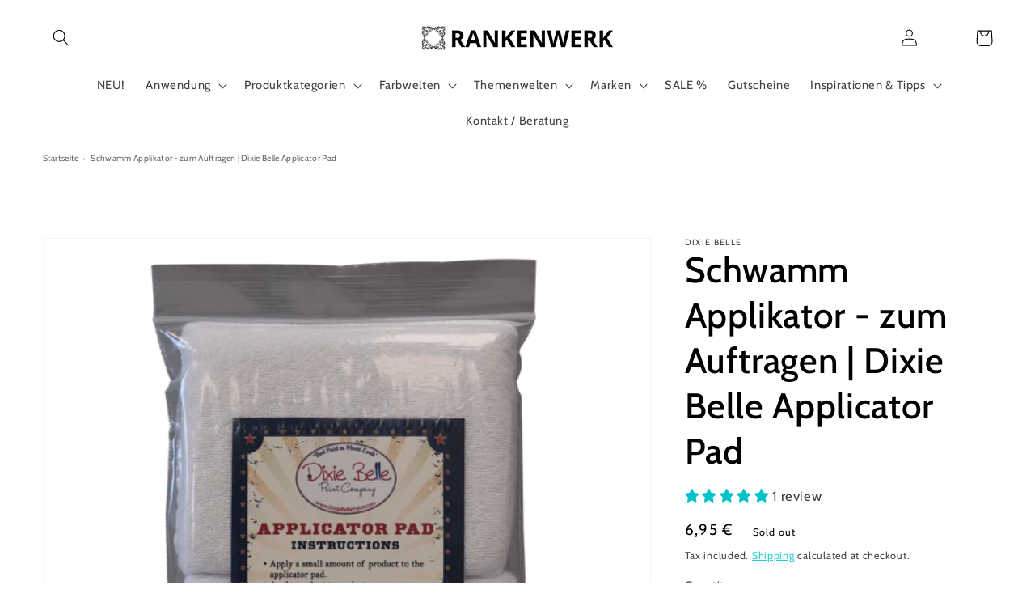

--- FILE ---
content_type: text/html; charset=utf-8
request_url: https://rankenwerk.de/en/products/zubehor-dixie-belle-applicator-pad
body_size: 80572
content:
<!doctype html>
<html class="no-js" lang="en">
  <head>
    
<!--Search Console Verifizierung der Domain-->    
  <meta name="google-site-verification" content="fpY9kwjNR7BlRttzSCFXL_IACn6Jv9sSWOJPpwrTIeQ" />    
 <!-- Consent Mode v2: Default denied (DE) -->
  <script>
    window.dataLayer = window.dataLayer || [];
    function gtag(){ dataLayer.push(arguments); }

    // Standard: alles "denied" außer funktional/sicherheit
    gtag('consent', 'default', {
      'ad_storage': 'denied',
      'ad_user_data': 'denied',
      'ad_personalization': 'denied',
      'analytics_storage': 'denied',
      'functionality_storage': 'granted',
      'security_storage': 'granted'
    });

    // Shopify Customer Privacy API -> Consent an gtag spiegeln
    (function(){
      function updateConsent(consent){
        gtag('consent','update',{
          'analytics_storage': consent.analytics ? 'granted':'denied',
          'ad_storage':       consent.marketing ? 'granted':'denied',
          'ad_user_data':     consent.marketing ? 'granted':'denied',
          'ad_personalization': consent.marketing ? 'granted':'denied',
          'functionality_storage': 'granted',
          'security_storage': 'granted'
        });
      }
      if (window.Shopify && Shopify.customerPrivacy) {
        Shopify.customerPrivacy.getConsent().then(updateConsent);
        document.addEventListener('shopify:consent:changed', function(e){ updateConsent(e.detail.consent); });
      }
    })();
  </script>

  <!-- Google Tag Manager -->
  <script>
    (function(w,d,s,l,i){w[l]=w[l]||[];w[l].push({'gtm.start':
    new Date().getTime(),event:'gtm.js'});var f=d.getElementsByTagName(s)[0],
    j=d.createElement(s),dl=l!='dataLayer'?'&l='+l:'';j.async=true;j.src=
    'https://www.googletagmanager.com/gtm.js?id='+i+dl;f.parentNode.insertBefore(j,f);
    })(window,document,'script','dataLayer','GTM-K7NJRRN');
  </script>
  <!-- End Google Tag Manager -->
    
    
    
    <meta charset="utf-8">
    <meta http-equiv="X-UA-Compatible" content="IE=edge">
    <meta name="viewport" content="width=device-width,initial-scale=1">
    <meta name="theme-color" content="">
    <link rel="canonical" href="https://rankenwerk.de/en/products/zubehor-dixie-belle-applicator-pad">
    <link rel="preconnect" href="https://cdn.shopify.com" crossorigin><link rel="icon" type="image/png" href="//rankenwerk.de/cdn/shop/files/Logo_2_32x32.png?v=1638306411"><link rel="preconnect" href="https://fonts.shopifycdn.com" crossorigin><title>
      RANKENWERK | Zubehör | Applikator - fürs Auftragen | Dixie Belle Applicator Pad
</title>
    
      <meta name="description" content="Das Dixie Belle Applicator Pad ist ideal geeignet um Öle oder Wachse aufzutragen. Es eignet sich überall da, wo ein fusselfreies Tuch benötigt wird. Auf Grund der feinen Microfasern kannst du mit diesem Applikator sauber und fusselfrei arbeiten. In der Mitte ist ein Schwamm eingearbeitet, der das Produkt gut aufnimmt und vor allem wieder abgibt. Dies sorgt für ein gleichmäßiges und feines Finish.">
    
    

<meta property="og:site_name" content="RANKENWERK">
<meta property="og:url" content="https://rankenwerk.de/en/products/zubehor-dixie-belle-applicator-pad">
<meta property="og:title" content="RANKENWERK | Zubehör | Applikator - fürs Auftragen | Dixie Belle Applicator Pad">
<meta property="og:type" content="product">
<meta property="og:description" content="Das Dixie Belle Applicator Pad ist ideal geeignet um Öle oder Wachse aufzutragen. Es eignet sich überall da, wo ein fusselfreies Tuch benötigt wird. Auf Grund der feinen Microfasern kannst du mit diesem Applikator sauber und fusselfrei arbeiten. In der Mitte ist ein Schwamm eingearbeitet, der das Produkt gut aufnimmt und vor allem wieder abgibt. Dies sorgt für ein gleichmäßiges und feines Finish."><meta property="og:image" content="http://rankenwerk.de/cdn/shop/products/applicator-pads__77083.1570565272.png?v=1623748723">
  <meta property="og:image:secure_url" content="https://rankenwerk.de/cdn/shop/products/applicator-pads__77083.1570565272.png?v=1623748723">
  <meta property="og:image:width" content="1280">
  <meta property="og:image:height" content="1280"><meta property="og:price:amount" content="6,95">
  <meta property="og:price:currency" content="EUR"><meta name="twitter:card" content="summary_large_image">
<meta name="twitter:title" content="RANKENWERK | Zubehör | Applikator - fürs Auftragen | Dixie Belle Applicator Pad">
<meta name="twitter:description" content="Das Dixie Belle Applicator Pad ist ideal geeignet um Öle oder Wachse aufzutragen. Es eignet sich überall da, wo ein fusselfreies Tuch benötigt wird. Auf Grund der feinen Microfasern kannst du mit diesem Applikator sauber und fusselfrei arbeiten. In der Mitte ist ein Schwamm eingearbeitet, der das Produkt gut aufnimmt und vor allem wieder abgibt. Dies sorgt für ein gleichmäßiges und feines Finish.">

    <script src="//rankenwerk.de/cdn/shop/t/18/assets/global.js?v=161567614324728653621677057458" defer="defer"></script>
    <script>window.performance && window.performance.mark && window.performance.mark('shopify.content_for_header.start');</script><meta name="google-site-verification" content="fpY9kwjNR7BlRttzSCFXL_IACn6Jv9sSWOJPpwrTIeQ">
<meta id="shopify-digital-wallet" name="shopify-digital-wallet" content="/48011739292/digital_wallets/dialog">
<meta name="shopify-checkout-api-token" content="0dfa8b1bcd7167d6fbd06e969ed766eb">
<meta id="in-context-paypal-metadata" data-shop-id="48011739292" data-venmo-supported="false" data-environment="production" data-locale="en_US" data-paypal-v4="true" data-currency="EUR">
<link rel="alternate" hreflang="x-default" href="https://rankenwerk.de/products/zubehor-dixie-belle-applicator-pad">
<link rel="alternate" hreflang="de" href="https://rankenwerk.de/products/zubehor-dixie-belle-applicator-pad">
<link rel="alternate" hreflang="en" href="https://rankenwerk.de/en/products/zubehor-dixie-belle-applicator-pad">
<link rel="alternate" type="application/json+oembed" href="https://rankenwerk.de/en/products/zubehor-dixie-belle-applicator-pad.oembed">
<script async="async" src="/checkouts/internal/preloads.js?locale=en-DE"></script>
<link rel="preconnect" href="https://shop.app" crossorigin="anonymous">
<script async="async" src="https://shop.app/checkouts/internal/preloads.js?locale=en-DE&shop_id=48011739292" crossorigin="anonymous"></script>
<script id="apple-pay-shop-capabilities" type="application/json">{"shopId":48011739292,"countryCode":"DE","currencyCode":"EUR","merchantCapabilities":["supports3DS"],"merchantId":"gid:\/\/shopify\/Shop\/48011739292","merchantName":"RANKENWERK","requiredBillingContactFields":["postalAddress","email"],"requiredShippingContactFields":["postalAddress","email"],"shippingType":"shipping","supportedNetworks":["visa","maestro","masterCard"],"total":{"type":"pending","label":"RANKENWERK","amount":"1.00"},"shopifyPaymentsEnabled":true,"supportsSubscriptions":true}</script>
<script id="shopify-features" type="application/json">{"accessToken":"0dfa8b1bcd7167d6fbd06e969ed766eb","betas":["rich-media-storefront-analytics"],"domain":"rankenwerk.de","predictiveSearch":true,"shopId":48011739292,"locale":"en"}</script>
<script>var Shopify = Shopify || {};
Shopify.shop = "holzverzierung.myshopify.com";
Shopify.locale = "en";
Shopify.currency = {"active":"EUR","rate":"1.0"};
Shopify.country = "DE";
Shopify.theme = {"name":"Copy of Dawn + wishlist hero| OPT | product badge","id":142052098314,"schema_name":"Dawn","schema_version":"2.4.0","theme_store_id":887,"role":"main"};
Shopify.theme.handle = "null";
Shopify.theme.style = {"id":null,"handle":null};
Shopify.cdnHost = "rankenwerk.de/cdn";
Shopify.routes = Shopify.routes || {};
Shopify.routes.root = "/en/";</script>
<script type="module">!function(o){(o.Shopify=o.Shopify||{}).modules=!0}(window);</script>
<script>!function(o){function n(){var o=[];function n(){o.push(Array.prototype.slice.apply(arguments))}return n.q=o,n}var t=o.Shopify=o.Shopify||{};t.loadFeatures=n(),t.autoloadFeatures=n()}(window);</script>
<script>
  window.ShopifyPay = window.ShopifyPay || {};
  window.ShopifyPay.apiHost = "shop.app\/pay";
  window.ShopifyPay.redirectState = null;
</script>
<script id="shop-js-analytics" type="application/json">{"pageType":"product"}</script>
<script defer="defer" async type="module" src="//rankenwerk.de/cdn/shopifycloud/shop-js/modules/v2/client.init-shop-cart-sync_C5BV16lS.en.esm.js"></script>
<script defer="defer" async type="module" src="//rankenwerk.de/cdn/shopifycloud/shop-js/modules/v2/chunk.common_CygWptCX.esm.js"></script>
<script type="module">
  await import("//rankenwerk.de/cdn/shopifycloud/shop-js/modules/v2/client.init-shop-cart-sync_C5BV16lS.en.esm.js");
await import("//rankenwerk.de/cdn/shopifycloud/shop-js/modules/v2/chunk.common_CygWptCX.esm.js");

  window.Shopify.SignInWithShop?.initShopCartSync?.({"fedCMEnabled":true,"windoidEnabled":true});

</script>
<script>
  window.Shopify = window.Shopify || {};
  if (!window.Shopify.featureAssets) window.Shopify.featureAssets = {};
  window.Shopify.featureAssets['shop-js'] = {"shop-cart-sync":["modules/v2/client.shop-cart-sync_ZFArdW7E.en.esm.js","modules/v2/chunk.common_CygWptCX.esm.js"],"init-fed-cm":["modules/v2/client.init-fed-cm_CmiC4vf6.en.esm.js","modules/v2/chunk.common_CygWptCX.esm.js"],"shop-button":["modules/v2/client.shop-button_tlx5R9nI.en.esm.js","modules/v2/chunk.common_CygWptCX.esm.js"],"shop-cash-offers":["modules/v2/client.shop-cash-offers_DOA2yAJr.en.esm.js","modules/v2/chunk.common_CygWptCX.esm.js","modules/v2/chunk.modal_D71HUcav.esm.js"],"init-windoid":["modules/v2/client.init-windoid_sURxWdc1.en.esm.js","modules/v2/chunk.common_CygWptCX.esm.js"],"shop-toast-manager":["modules/v2/client.shop-toast-manager_ClPi3nE9.en.esm.js","modules/v2/chunk.common_CygWptCX.esm.js"],"init-shop-email-lookup-coordinator":["modules/v2/client.init-shop-email-lookup-coordinator_B8hsDcYM.en.esm.js","modules/v2/chunk.common_CygWptCX.esm.js"],"init-shop-cart-sync":["modules/v2/client.init-shop-cart-sync_C5BV16lS.en.esm.js","modules/v2/chunk.common_CygWptCX.esm.js"],"avatar":["modules/v2/client.avatar_BTnouDA3.en.esm.js"],"pay-button":["modules/v2/client.pay-button_FdsNuTd3.en.esm.js","modules/v2/chunk.common_CygWptCX.esm.js"],"init-customer-accounts":["modules/v2/client.init-customer-accounts_DxDtT_ad.en.esm.js","modules/v2/client.shop-login-button_C5VAVYt1.en.esm.js","modules/v2/chunk.common_CygWptCX.esm.js","modules/v2/chunk.modal_D71HUcav.esm.js"],"init-shop-for-new-customer-accounts":["modules/v2/client.init-shop-for-new-customer-accounts_ChsxoAhi.en.esm.js","modules/v2/client.shop-login-button_C5VAVYt1.en.esm.js","modules/v2/chunk.common_CygWptCX.esm.js","modules/v2/chunk.modal_D71HUcav.esm.js"],"shop-login-button":["modules/v2/client.shop-login-button_C5VAVYt1.en.esm.js","modules/v2/chunk.common_CygWptCX.esm.js","modules/v2/chunk.modal_D71HUcav.esm.js"],"init-customer-accounts-sign-up":["modules/v2/client.init-customer-accounts-sign-up_CPSyQ0Tj.en.esm.js","modules/v2/client.shop-login-button_C5VAVYt1.en.esm.js","modules/v2/chunk.common_CygWptCX.esm.js","modules/v2/chunk.modal_D71HUcav.esm.js"],"shop-follow-button":["modules/v2/client.shop-follow-button_Cva4Ekp9.en.esm.js","modules/v2/chunk.common_CygWptCX.esm.js","modules/v2/chunk.modal_D71HUcav.esm.js"],"checkout-modal":["modules/v2/client.checkout-modal_BPM8l0SH.en.esm.js","modules/v2/chunk.common_CygWptCX.esm.js","modules/v2/chunk.modal_D71HUcav.esm.js"],"lead-capture":["modules/v2/client.lead-capture_Bi8yE_yS.en.esm.js","modules/v2/chunk.common_CygWptCX.esm.js","modules/v2/chunk.modal_D71HUcav.esm.js"],"shop-login":["modules/v2/client.shop-login_D6lNrXab.en.esm.js","modules/v2/chunk.common_CygWptCX.esm.js","modules/v2/chunk.modal_D71HUcav.esm.js"],"payment-terms":["modules/v2/client.payment-terms_CZxnsJam.en.esm.js","modules/v2/chunk.common_CygWptCX.esm.js","modules/v2/chunk.modal_D71HUcav.esm.js"]};
</script>
<script>(function() {
  var isLoaded = false;
  function asyncLoad() {
    if (isLoaded) return;
    isLoaded = true;
    var urls = ["https:\/\/wishlisthero-assets.revampco.com\/store-front\/bundle2.js?shop=holzverzierung.myshopify.com","https:\/\/static.klaviyo.com\/onsite\/js\/klaviyo.js?company_id=WrVcnC\u0026shop=holzverzierung.myshopify.com","https:\/\/static.klaviyo.com\/onsite\/js\/klaviyo.js?company_id=WrVcnC\u0026shop=holzverzierung.myshopify.com","\/\/swymv3free-01.azureedge.net\/code\/swym-shopify.js?shop=holzverzierung.myshopify.com","https:\/\/storage.nfcube.com\/instafeed-6ac145ac1d9a07e0d4f0a8156e32cc18.js?shop=holzverzierung.myshopify.com","\/\/cdn.shopify.com\/proxy\/36704e9973c5356cf107cce3afc33ea7cc698f688dbb8fac5e846920f64cd0d9\/cdn.shopify.com\/s\/files\/1\/0875\/2064\/files\/easystock-storefront-0.10.17.min.js?shop=holzverzierung.myshopify.com\u0026sp-cache-control=cHVibGljLCBtYXgtYWdlPTkwMA","https:\/\/wishlisthero-assets.revampco.com\/store-front\/bundle2.js?shop=holzverzierung.myshopify.com","https:\/\/wishlisthero-assets.revampco.com\/store-front\/bundle2.js?shop=holzverzierung.myshopify.com"];
    for (var i = 0; i < urls.length; i++) {
      var s = document.createElement('script');
      s.type = 'text/javascript';
      s.async = true;
      s.src = urls[i];
      var x = document.getElementsByTagName('script')[0];
      x.parentNode.insertBefore(s, x);
    }
  };
  if(window.attachEvent) {
    window.attachEvent('onload', asyncLoad);
  } else {
    window.addEventListener('load', asyncLoad, false);
  }
})();</script>
<script id="__st">var __st={"a":48011739292,"offset":3600,"reqid":"02caa667-ba2e-4bce-ac00-9e3c9dce4361-1768793134","pageurl":"rankenwerk.de\/en\/products\/zubehor-dixie-belle-applicator-pad","u":"56233d743d37","p":"product","rtyp":"product","rid":6817506853020};</script>
<script>window.ShopifyPaypalV4VisibilityTracking = true;</script>
<script id="captcha-bootstrap">!function(){'use strict';const t='contact',e='account',n='new_comment',o=[[t,t],['blogs',n],['comments',n],[t,'customer']],c=[[e,'customer_login'],[e,'guest_login'],[e,'recover_customer_password'],[e,'create_customer']],r=t=>t.map((([t,e])=>`form[action*='/${t}']:not([data-nocaptcha='true']) input[name='form_type'][value='${e}']`)).join(','),a=t=>()=>t?[...document.querySelectorAll(t)].map((t=>t.form)):[];function s(){const t=[...o],e=r(t);return a(e)}const i='password',u='form_key',d=['recaptcha-v3-token','g-recaptcha-response','h-captcha-response',i],f=()=>{try{return window.sessionStorage}catch{return}},m='__shopify_v',_=t=>t.elements[u];function p(t,e,n=!1){try{const o=window.sessionStorage,c=JSON.parse(o.getItem(e)),{data:r}=function(t){const{data:e,action:n}=t;return t[m]||n?{data:e,action:n}:{data:t,action:n}}(c);for(const[e,n]of Object.entries(r))t.elements[e]&&(t.elements[e].value=n);n&&o.removeItem(e)}catch(o){console.error('form repopulation failed',{error:o})}}const l='form_type',E='cptcha';function T(t){t.dataset[E]=!0}const w=window,h=w.document,L='Shopify',v='ce_forms',y='captcha';let A=!1;((t,e)=>{const n=(g='f06e6c50-85a8-45c8-87d0-21a2b65856fe',I='https://cdn.shopify.com/shopifycloud/storefront-forms-hcaptcha/ce_storefront_forms_captcha_hcaptcha.v1.5.2.iife.js',D={infoText:'Protected by hCaptcha',privacyText:'Privacy',termsText:'Terms'},(t,e,n)=>{const o=w[L][v],c=o.bindForm;if(c)return c(t,g,e,D).then(n);var r;o.q.push([[t,g,e,D],n]),r=I,A||(h.body.append(Object.assign(h.createElement('script'),{id:'captcha-provider',async:!0,src:r})),A=!0)});var g,I,D;w[L]=w[L]||{},w[L][v]=w[L][v]||{},w[L][v].q=[],w[L][y]=w[L][y]||{},w[L][y].protect=function(t,e){n(t,void 0,e),T(t)},Object.freeze(w[L][y]),function(t,e,n,w,h,L){const[v,y,A,g]=function(t,e,n){const i=e?o:[],u=t?c:[],d=[...i,...u],f=r(d),m=r(i),_=r(d.filter((([t,e])=>n.includes(e))));return[a(f),a(m),a(_),s()]}(w,h,L),I=t=>{const e=t.target;return e instanceof HTMLFormElement?e:e&&e.form},D=t=>v().includes(t);t.addEventListener('submit',(t=>{const e=I(t);if(!e)return;const n=D(e)&&!e.dataset.hcaptchaBound&&!e.dataset.recaptchaBound,o=_(e),c=g().includes(e)&&(!o||!o.value);(n||c)&&t.preventDefault(),c&&!n&&(function(t){try{if(!f())return;!function(t){const e=f();if(!e)return;const n=_(t);if(!n)return;const o=n.value;o&&e.removeItem(o)}(t);const e=Array.from(Array(32),(()=>Math.random().toString(36)[2])).join('');!function(t,e){_(t)||t.append(Object.assign(document.createElement('input'),{type:'hidden',name:u})),t.elements[u].value=e}(t,e),function(t,e){const n=f();if(!n)return;const o=[...t.querySelectorAll(`input[type='${i}']`)].map((({name:t})=>t)),c=[...d,...o],r={};for(const[a,s]of new FormData(t).entries())c.includes(a)||(r[a]=s);n.setItem(e,JSON.stringify({[m]:1,action:t.action,data:r}))}(t,e)}catch(e){console.error('failed to persist form',e)}}(e),e.submit())}));const S=(t,e)=>{t&&!t.dataset[E]&&(n(t,e.some((e=>e===t))),T(t))};for(const o of['focusin','change'])t.addEventListener(o,(t=>{const e=I(t);D(e)&&S(e,y())}));const B=e.get('form_key'),M=e.get(l),P=B&&M;t.addEventListener('DOMContentLoaded',(()=>{const t=y();if(P)for(const e of t)e.elements[l].value===M&&p(e,B);[...new Set([...A(),...v().filter((t=>'true'===t.dataset.shopifyCaptcha))])].forEach((e=>S(e,t)))}))}(h,new URLSearchParams(w.location.search),n,t,e,['guest_login'])})(!0,!0)}();</script>
<script integrity="sha256-4kQ18oKyAcykRKYeNunJcIwy7WH5gtpwJnB7kiuLZ1E=" data-source-attribution="shopify.loadfeatures" defer="defer" src="//rankenwerk.de/cdn/shopifycloud/storefront/assets/storefront/load_feature-a0a9edcb.js" crossorigin="anonymous"></script>
<script crossorigin="anonymous" defer="defer" src="//rankenwerk.de/cdn/shopifycloud/storefront/assets/shopify_pay/storefront-65b4c6d7.js?v=20250812"></script>
<script data-source-attribution="shopify.dynamic_checkout.dynamic.init">var Shopify=Shopify||{};Shopify.PaymentButton=Shopify.PaymentButton||{isStorefrontPortableWallets:!0,init:function(){window.Shopify.PaymentButton.init=function(){};var t=document.createElement("script");t.src="https://rankenwerk.de/cdn/shopifycloud/portable-wallets/latest/portable-wallets.en.js",t.type="module",document.head.appendChild(t)}};
</script>
<script data-source-attribution="shopify.dynamic_checkout.buyer_consent">
  function portableWalletsHideBuyerConsent(e){var t=document.getElementById("shopify-buyer-consent"),n=document.getElementById("shopify-subscription-policy-button");t&&n&&(t.classList.add("hidden"),t.setAttribute("aria-hidden","true"),n.removeEventListener("click",e))}function portableWalletsShowBuyerConsent(e){var t=document.getElementById("shopify-buyer-consent"),n=document.getElementById("shopify-subscription-policy-button");t&&n&&(t.classList.remove("hidden"),t.removeAttribute("aria-hidden"),n.addEventListener("click",e))}window.Shopify?.PaymentButton&&(window.Shopify.PaymentButton.hideBuyerConsent=portableWalletsHideBuyerConsent,window.Shopify.PaymentButton.showBuyerConsent=portableWalletsShowBuyerConsent);
</script>
<script data-source-attribution="shopify.dynamic_checkout.cart.bootstrap">document.addEventListener("DOMContentLoaded",(function(){function t(){return document.querySelector("shopify-accelerated-checkout-cart, shopify-accelerated-checkout")}if(t())Shopify.PaymentButton.init();else{new MutationObserver((function(e,n){t()&&(Shopify.PaymentButton.init(),n.disconnect())})).observe(document.body,{childList:!0,subtree:!0})}}));
</script>
<link id="shopify-accelerated-checkout-styles" rel="stylesheet" media="screen" href="https://rankenwerk.de/cdn/shopifycloud/portable-wallets/latest/accelerated-checkout-backwards-compat.css" crossorigin="anonymous">
<style id="shopify-accelerated-checkout-cart">
        #shopify-buyer-consent {
  margin-top: 1em;
  display: inline-block;
  width: 100%;
}

#shopify-buyer-consent.hidden {
  display: none;
}

#shopify-subscription-policy-button {
  background: none;
  border: none;
  padding: 0;
  text-decoration: underline;
  font-size: inherit;
  cursor: pointer;
}

#shopify-subscription-policy-button::before {
  box-shadow: none;
}

      </style>
<script id="sections-script" data-sections="main-product,product-recommendations,header,footer" defer="defer" src="//rankenwerk.de/cdn/shop/t/18/compiled_assets/scripts.js?v=6927"></script>
<script>window.performance && window.performance.mark && window.performance.mark('shopify.content_for_header.end');</script>
 









 
<script>window.performance && window.performance.mark && window.performance.mark('shopify.content_for_header.start');</script><meta name="google-site-verification" content="fpY9kwjNR7BlRttzSCFXL_IACn6Jv9sSWOJPpwrTIeQ">
<meta id="shopify-digital-wallet" name="shopify-digital-wallet" content="/48011739292/digital_wallets/dialog">
<meta name="shopify-checkout-api-token" content="0dfa8b1bcd7167d6fbd06e969ed766eb">
<meta id="in-context-paypal-metadata" data-shop-id="48011739292" data-venmo-supported="false" data-environment="production" data-locale="en_US" data-paypal-v4="true" data-currency="EUR">
<link rel="alternate" hreflang="x-default" href="https://rankenwerk.de/products/zubehor-dixie-belle-applicator-pad">
<link rel="alternate" hreflang="de" href="https://rankenwerk.de/products/zubehor-dixie-belle-applicator-pad">
<link rel="alternate" hreflang="en" href="https://rankenwerk.de/en/products/zubehor-dixie-belle-applicator-pad">
<link rel="alternate" type="application/json+oembed" href="https://rankenwerk.de/en/products/zubehor-dixie-belle-applicator-pad.oembed">
<script async="async" data-src="/checkouts/internal/preloads.js?locale=en-DE"></script>
<link rel="preconnect" href="https://shop.app" crossorigin="anonymous">
<script async="async" data-src="https://shop.app/checkouts/internal/preloads.js?locale=en-DE&shop_id=48011739292" crossorigin="anonymous"></script>
<script id="apple-pay-shop-capabilities" type="application/json">{"shopId":48011739292,"countryCode":"DE","currencyCode":"EUR","merchantCapabilities":["supports3DS"],"merchantId":"gid:\/\/shopify\/Shop\/48011739292","merchantName":"RANKENWERK","requiredBillingContactFields":["postalAddress","email"],"requiredShippingContactFields":["postalAddress","email"],"shippingType":"shipping","supportedNetworks":["visa","maestro","masterCard"],"total":{"type":"pending","label":"RANKENWERK","amount":"1.00"},"shopifyPaymentsEnabled":true,"supportsSubscriptions":true}</script>
<script id="shopify-features" type="application/json">{"accessToken":"0dfa8b1bcd7167d6fbd06e969ed766eb","betas":["rich-media-storefront-analytics"],"domain":"rankenwerk.de","predictiveSearch":true,"shopId":48011739292,"locale":"en"}</script>
<script>var Shopify = Shopify || {};
Shopify.shop = "holzverzierung.myshopify.com";
Shopify.locale = "en";
Shopify.currency = {"active":"EUR","rate":"1.0"};
Shopify.country = "DE";
Shopify.theme = {"name":"Copy of Dawn + wishlist hero| OPT | product badge","id":142052098314,"schema_name":"Dawn","schema_version":"2.4.0","theme_store_id":887,"role":"main"};
Shopify.theme.handle = "null";
Shopify.theme.style = {"id":null,"handle":null};
Shopify.cdnHost = "rankenwerk.de/cdn";
Shopify.routes = Shopify.routes || {};
Shopify.routes.root = "/en/";</script>
<script type="module">!function(o){(o.Shopify=o.Shopify||{}).modules=!0}(window);</script>
<script>!function(o){function n(){var o=[];function n(){o.push(Array.prototype.slice.apply(arguments))}return n.q=o,n}var t=o.Shopify=o.Shopify||{};t.loadFeatures=n(),t.autoloadFeatures=n()}(window);</script>
<script>
  window.ShopifyPay = window.ShopifyPay || {};
  window.ShopifyPay.apiHost = "shop.app\/pay";
  window.ShopifyPay.redirectState = null;
</script>
<script id="shop-js-analytics" type="application/json">{"pageType":"product"}</script>
<script defer="defer" async type="module" data-src="//rankenwerk.de/cdn/shopifycloud/shop-js/modules/v2/client.init-shop-cart-sync_C5BV16lS.en.esm.js"></script>
<script defer="defer" async type="module" data-src="//rankenwerk.de/cdn/shopifycloud/shop-js/modules/v2/chunk.common_CygWptCX.esm.js"></script>
<script type="module">
  await import("//rankenwerk.de/cdn/shopifycloud/shop-js/modules/v2/client.init-shop-cart-sync_C5BV16lS.en.esm.js");
await import("//rankenwerk.de/cdn/shopifycloud/shop-js/modules/v2/chunk.common_CygWptCX.esm.js");

  window.Shopify.SignInWithShop?.initShopCartSync?.({"fedCMEnabled":true,"windoidEnabled":true});

</script>
<script>
  window.Shopify = window.Shopify || {};
  if (!window.Shopify.featureAssets) window.Shopify.featureAssets = {};
  window.Shopify.featureAssets['shop-js'] = {"shop-cart-sync":["modules/v2/client.shop-cart-sync_ZFArdW7E.en.esm.js","modules/v2/chunk.common_CygWptCX.esm.js"],"init-fed-cm":["modules/v2/client.init-fed-cm_CmiC4vf6.en.esm.js","modules/v2/chunk.common_CygWptCX.esm.js"],"shop-button":["modules/v2/client.shop-button_tlx5R9nI.en.esm.js","modules/v2/chunk.common_CygWptCX.esm.js"],"shop-cash-offers":["modules/v2/client.shop-cash-offers_DOA2yAJr.en.esm.js","modules/v2/chunk.common_CygWptCX.esm.js","modules/v2/chunk.modal_D71HUcav.esm.js"],"init-windoid":["modules/v2/client.init-windoid_sURxWdc1.en.esm.js","modules/v2/chunk.common_CygWptCX.esm.js"],"shop-toast-manager":["modules/v2/client.shop-toast-manager_ClPi3nE9.en.esm.js","modules/v2/chunk.common_CygWptCX.esm.js"],"init-shop-email-lookup-coordinator":["modules/v2/client.init-shop-email-lookup-coordinator_B8hsDcYM.en.esm.js","modules/v2/chunk.common_CygWptCX.esm.js"],"init-shop-cart-sync":["modules/v2/client.init-shop-cart-sync_C5BV16lS.en.esm.js","modules/v2/chunk.common_CygWptCX.esm.js"],"avatar":["modules/v2/client.avatar_BTnouDA3.en.esm.js"],"pay-button":["modules/v2/client.pay-button_FdsNuTd3.en.esm.js","modules/v2/chunk.common_CygWptCX.esm.js"],"init-customer-accounts":["modules/v2/client.init-customer-accounts_DxDtT_ad.en.esm.js","modules/v2/client.shop-login-button_C5VAVYt1.en.esm.js","modules/v2/chunk.common_CygWptCX.esm.js","modules/v2/chunk.modal_D71HUcav.esm.js"],"init-shop-for-new-customer-accounts":["modules/v2/client.init-shop-for-new-customer-accounts_ChsxoAhi.en.esm.js","modules/v2/client.shop-login-button_C5VAVYt1.en.esm.js","modules/v2/chunk.common_CygWptCX.esm.js","modules/v2/chunk.modal_D71HUcav.esm.js"],"shop-login-button":["modules/v2/client.shop-login-button_C5VAVYt1.en.esm.js","modules/v2/chunk.common_CygWptCX.esm.js","modules/v2/chunk.modal_D71HUcav.esm.js"],"init-customer-accounts-sign-up":["modules/v2/client.init-customer-accounts-sign-up_CPSyQ0Tj.en.esm.js","modules/v2/client.shop-login-button_C5VAVYt1.en.esm.js","modules/v2/chunk.common_CygWptCX.esm.js","modules/v2/chunk.modal_D71HUcav.esm.js"],"shop-follow-button":["modules/v2/client.shop-follow-button_Cva4Ekp9.en.esm.js","modules/v2/chunk.common_CygWptCX.esm.js","modules/v2/chunk.modal_D71HUcav.esm.js"],"checkout-modal":["modules/v2/client.checkout-modal_BPM8l0SH.en.esm.js","modules/v2/chunk.common_CygWptCX.esm.js","modules/v2/chunk.modal_D71HUcav.esm.js"],"lead-capture":["modules/v2/client.lead-capture_Bi8yE_yS.en.esm.js","modules/v2/chunk.common_CygWptCX.esm.js","modules/v2/chunk.modal_D71HUcav.esm.js"],"shop-login":["modules/v2/client.shop-login_D6lNrXab.en.esm.js","modules/v2/chunk.common_CygWptCX.esm.js","modules/v2/chunk.modal_D71HUcav.esm.js"],"payment-terms":["modules/v2/client.payment-terms_CZxnsJam.en.esm.js","modules/v2/chunk.common_CygWptCX.esm.js","modules/v2/chunk.modal_D71HUcav.esm.js"]};
</script>
<script>(function() {
  var isLoaded = false;
  function asyncLoad() {
    if (isLoaded) return;
    isLoaded = true;
    var urls = ["https:\/\/wishlisthero-assets.revampco.com\/store-front\/bundle2.js?shop=holzverzierung.myshopify.com","https:\/\/static.klaviyo.com\/onsite\/js\/klaviyo.js?company_id=WrVcnC\u0026shop=holzverzierung.myshopify.com","https:\/\/static.klaviyo.com\/onsite\/js\/klaviyo.js?company_id=WrVcnC\u0026shop=holzverzierung.myshopify.com","\/\/swymv3free-01.azureedge.net\/code\/swym-shopify.js?shop=holzverzierung.myshopify.com","https:\/\/storage.nfcube.com\/instafeed-6ac145ac1d9a07e0d4f0a8156e32cc18.js?shop=holzverzierung.myshopify.com","\/\/cdn.shopify.com\/proxy\/36704e9973c5356cf107cce3afc33ea7cc698f688dbb8fac5e846920f64cd0d9\/cdn.shopify.com\/s\/files\/1\/0875\/2064\/files\/easystock-storefront-0.10.17.min.js?shop=holzverzierung.myshopify.com\u0026sp-cache-control=cHVibGljLCBtYXgtYWdlPTkwMA","https:\/\/wishlisthero-assets.revampco.com\/store-front\/bundle2.js?shop=holzverzierung.myshopify.com","https:\/\/wishlisthero-assets.revampco.com\/store-front\/bundle2.js?shop=holzverzierung.myshopify.com"];
    for (var i = 0; i < urls.length; i++) {
      var s = document.createElement('script');
      s.type = 'text/javascript';
      s.async = true;
      s.src = urls[i];
      var x = document.getElementsByTagName('script')[0];
      x.parentNode.insertBefore(s, x);
    }
  };
  document.addEventListener('StartAsyncLoading',function(event){asyncLoad();});if(window.attachEvent) {
    window.attachEvent('onload', function(){});
  } else {
    window.addEventListener('load', function(){}, false);
  }
})();</script>
<script id="__st">var __st={"a":48011739292,"offset":3600,"reqid":"02caa667-ba2e-4bce-ac00-9e3c9dce4361-1768793134","pageurl":"rankenwerk.de\/en\/products\/zubehor-dixie-belle-applicator-pad","u":"56233d743d37","p":"product","rtyp":"product","rid":6817506853020};</script>
<script>window.ShopifyPaypalV4VisibilityTracking = true;</script>
<script id="captcha-bootstrap">!function(){'use strict';const t='contact',e='account',n='new_comment',o=[[t,t],['blogs',n],['comments',n],[t,'customer']],c=[[e,'customer_login'],[e,'guest_login'],[e,'recover_customer_password'],[e,'create_customer']],r=t=>t.map((([t,e])=>`form[action*='/${t}']:not([data-nocaptcha='true']) input[name='form_type'][value='${e}']`)).join(','),a=t=>()=>t?[...document.querySelectorAll(t)].map((t=>t.form)):[];function s(){const t=[...o],e=r(t);return a(e)}const i='password',u='form_key',d=['recaptcha-v3-token','g-recaptcha-response','h-captcha-response',i],f=()=>{try{return window.sessionStorage}catch{return}},m='__shopify_v',_=t=>t.elements[u];function p(t,e,n=!1){try{const o=window.sessionStorage,c=JSON.parse(o.getItem(e)),{data:r}=function(t){const{data:e,action:n}=t;return t[m]||n?{data:e,action:n}:{data:t,action:n}}(c);for(const[e,n]of Object.entries(r))t.elements[e]&&(t.elements[e].value=n);n&&o.removeItem(e)}catch(o){console.error('form repopulation failed',{error:o})}}const l='form_type',E='cptcha';function T(t){t.dataset[E]=!0}const w=window,h=w.document,L='Shopify',v='ce_forms',y='captcha';let A=!1;((t,e)=>{const n=(g='f06e6c50-85a8-45c8-87d0-21a2b65856fe',I='https://cdn.shopify.com/shopifycloud/storefront-forms-hcaptcha/ce_storefront_forms_captcha_hcaptcha.v1.5.2.iife.js',D={infoText:'Protected by hCaptcha',privacyText:'Privacy',termsText:'Terms'},(t,e,n)=>{const o=w[L][v],c=o.bindForm;if(c)return c(t,g,e,D).then(n);var r;o.q.push([[t,g,e,D],n]),r=I,A||(h.body.append(Object.assign(h.createElement('script'),{id:'captcha-provider',async:!0,src:r})),A=!0)});var g,I,D;w[L]=w[L]||{},w[L][v]=w[L][v]||{},w[L][v].q=[],w[L][y]=w[L][y]||{},w[L][y].protect=function(t,e){n(t,void 0,e),T(t)},Object.freeze(w[L][y]),function(t,e,n,w,h,L){const[v,y,A,g]=function(t,e,n){const i=e?o:[],u=t?c:[],d=[...i,...u],f=r(d),m=r(i),_=r(d.filter((([t,e])=>n.includes(e))));return[a(f),a(m),a(_),s()]}(w,h,L),I=t=>{const e=t.target;return e instanceof HTMLFormElement?e:e&&e.form},D=t=>v().includes(t);t.addEventListener('submit',(t=>{const e=I(t);if(!e)return;const n=D(e)&&!e.dataset.hcaptchaBound&&!e.dataset.recaptchaBound,o=_(e),c=g().includes(e)&&(!o||!o.value);(n||c)&&t.preventDefault(),c&&!n&&(function(t){try{if(!f())return;!function(t){const e=f();if(!e)return;const n=_(t);if(!n)return;const o=n.value;o&&e.removeItem(o)}(t);const e=Array.from(Array(32),(()=>Math.random().toString(36)[2])).join('');!function(t,e){_(t)||t.append(Object.assign(document.createElement('input'),{type:'hidden',name:u})),t.elements[u].value=e}(t,e),function(t,e){const n=f();if(!n)return;const o=[...t.querySelectorAll(`input[type='${i}']`)].map((({name:t})=>t)),c=[...d,...o],r={};for(const[a,s]of new FormData(t).entries())c.includes(a)||(r[a]=s);n.setItem(e,JSON.stringify({[m]:1,action:t.action,data:r}))}(t,e)}catch(e){console.error('failed to persist form',e)}}(e),e.submit())}));const S=(t,e)=>{t&&!t.dataset[E]&&(n(t,e.some((e=>e===t))),T(t))};for(const o of['focusin','change'])t.addEventListener(o,(t=>{const e=I(t);D(e)&&S(e,y())}));const B=e.get('form_key'),M=e.get(l),P=B&&M;t.addEventListener('DOMContentLoaded',(()=>{const t=y();if(P)for(const e of t)e.elements[l].value===M&&p(e,B);[...new Set([...A(),...v().filter((t=>'true'===t.dataset.shopifyCaptcha))])].forEach((e=>S(e,t)))}))}(h,new URLSearchParams(w.location.search),n,t,e,['guest_login'])})(!0,!0)}();</script>
<script integrity="sha256-4kQ18oKyAcykRKYeNunJcIwy7WH5gtpwJnB7kiuLZ1E=" data-source-attribution="shopify.loadfeatures" defer="defer" data-src="//rankenwerk.de/cdn/shopifycloud/storefront/assets/storefront/load_feature-a0a9edcb.js" crossorigin="anonymous"></script>
<script crossorigin="anonymous" defer="defer" data-src="//rankenwerk.de/cdn/shopifycloud/storefront/assets/shopify_pay/storefront-65b4c6d7.js?v=20250812"></script>
<script data-source-attribution="shopify.dynamic_checkout.dynamic.init">var Shopify=Shopify||{};Shopify.PaymentButton=Shopify.PaymentButton||{isStorefrontPortableWallets:!0,init:function(){window.Shopify.PaymentButton.init=function(){};var t=document.createElement("script");t.data-src="https://rankenwerk.de/cdn/shopifycloud/portable-wallets/latest/portable-wallets.en.js",t.type="module",document.head.appendChild(t)}};
</script>
<script data-source-attribution="shopify.dynamic_checkout.buyer_consent">
  function portableWalletsHideBuyerConsent(e){var t=document.getElementById("shopify-buyer-consent"),n=document.getElementById("shopify-subscription-policy-button");t&&n&&(t.classList.add("hidden"),t.setAttribute("aria-hidden","true"),n.removeEventListener("click",e))}function portableWalletsShowBuyerConsent(e){var t=document.getElementById("shopify-buyer-consent"),n=document.getElementById("shopify-subscription-policy-button");t&&n&&(t.classList.remove("hidden"),t.removeAttribute("aria-hidden"),n.addEventListener("click",e))}window.Shopify?.PaymentButton&&(window.Shopify.PaymentButton.hideBuyerConsent=portableWalletsHideBuyerConsent,window.Shopify.PaymentButton.showBuyerConsent=portableWalletsShowBuyerConsent);
</script>
<script data-source-attribution="shopify.dynamic_checkout.cart.bootstrap">document.addEventListener("DOMContentLoaded",(function(){function t(){return document.querySelector("shopify-accelerated-checkout-cart, shopify-accelerated-checkout")}if(t())Shopify.PaymentButton.init();else{new MutationObserver((function(e,n){t()&&(Shopify.PaymentButton.init(),n.disconnect())})).observe(document.body,{childList:!0,subtree:!0})}}));
</script>
<!-- placeholder 536072030f0db5c4 --><script>window.performance && window.performance.mark && window.performance.mark('shopify.content_for_header.end');</script>

 
    <style data-shopify>
      @font-face {
  font-family: Cabin;
  font-weight: 400;
  font-style: normal;
  font-display: swap;
  src: url("//rankenwerk.de/cdn/fonts/cabin/cabin_n4.cefc6494a78f87584a6f312fea532919154f66fe.woff2") format("woff2"),
       url("//rankenwerk.de/cdn/fonts/cabin/cabin_n4.8c16611b00f59d27f4b27ce4328dfe514ce77517.woff") format("woff");
}

      @font-face {
  font-family: Cabin;
  font-weight: 700;
  font-style: normal;
  font-display: swap;
  src: url("//rankenwerk.de/cdn/fonts/cabin/cabin_n7.255204a342bfdbc9ae2017bd4e6a90f8dbb2f561.woff2") format("woff2"),
       url("//rankenwerk.de/cdn/fonts/cabin/cabin_n7.e2afa22a0d0f4b64da3569c990897429d40ff5c0.woff") format("woff");
}

      @font-face {
  font-family: Cabin;
  font-weight: 400;
  font-style: italic;
  font-display: swap;
  src: url("//rankenwerk.de/cdn/fonts/cabin/cabin_i4.d89c1b32b09ecbc46c12781fcf7b2085f17c0be9.woff2") format("woff2"),
       url("//rankenwerk.de/cdn/fonts/cabin/cabin_i4.0a521b11d0b69adfc41e22a263eec7c02aecfe99.woff") format("woff");
}

      @font-face {
  font-family: Cabin;
  font-weight: 700;
  font-style: italic;
  font-display: swap;
  src: url("//rankenwerk.de/cdn/fonts/cabin/cabin_i7.ef2404c08a493e7ccbc92d8c39adf683f40e1fb5.woff2") format("woff2"),
       url("//rankenwerk.de/cdn/fonts/cabin/cabin_i7.480421791818000fc8a5d4134822321b5d7964f8.woff") format("woff");
}

      @font-face {
  font-family: Cabin;
  font-weight: 500;
  font-style: normal;
  font-display: swap;
  src: url("//rankenwerk.de/cdn/fonts/cabin/cabin_n5.0250ac238cfbbff14d3c16fcc89f227ca95d5c6f.woff2") format("woff2"),
       url("//rankenwerk.de/cdn/fonts/cabin/cabin_n5.46470cf25a90d766aece73a31a42bfd8ef7a470b.woff") format("woff");
}

      :root {
        --font-body-family: Cabin, sans-serif;
        --font-body-style: normal;
        --font-body-weight: 400;
        --font-heading-family: Cabin, sans-serif;
        --font-heading-style: normal;
        --font-heading-weight: 500;
        --font-body-scale: 1.05;
        --font-heading-scale: 1.0476190476190477;
        --color-base-text: 0, 0, 0;
        --color-base-background-1: 255, 255, 255;
        --color-base-background-2: 245, 245, 245;
        --color-base-solid-button-labels: 255, 255, 255;
        --color-base-outline-button-labels: 0, 194, 203;
        --color-base-accent-1: 0, 194, 203;
        --color-base-accent-2: 248, 182, 182;
        --payment-terms-background-color: #ffffff;
        --gradient-base-background-1: #ffffff;
        --gradient-base-background-2: #f5f5f5;
        --gradient-base-accent-1: #00c2cb;
        --gradient-base-accent-2: #f8b6b6;
        --page-width: 160rem;
        --page-width-margin: 2rem;
      }
      *,
      *::before,
      *::after {
        box-sizing: inherit;
      }
      html {
        box-sizing: border-box;
        font-size: calc(var(--font-body-scale) * 62.5%);
        height: 100%;
      }
      body {
        display: grid;
        grid-template-rows: auto auto 1fr auto;
        grid-template-columns: 100%;
        min-height: 100%;
        margin: 0;
        font-size: 1.5rem;
        letter-spacing: 0.06rem;
        line-height: calc(1 + 0.8 / var(--font-body-scale));
        font-family: var(--font-body-family);
        font-style: var(--font-body-style);
        font-weight: var(--font-body-weight);
      }
      @media screen and (min-width: 750px) {
        body {
          font-size: 1.6rem;
        }
      }
    </style>
    <link href="//rankenwerk.de/cdn/shop/t/18/assets/base.css?v=10224861314784845011677057458" rel="stylesheet" type="text/css" media="all" />
<link rel="preload" as="font" href="//rankenwerk.de/cdn/fonts/cabin/cabin_n4.cefc6494a78f87584a6f312fea532919154f66fe.woff2" type="font/woff2" crossorigin><link rel="preload" as="font" href="//rankenwerk.de/cdn/fonts/cabin/cabin_n5.0250ac238cfbbff14d3c16fcc89f227ca95d5c6f.woff2" type="font/woff2" crossorigin><link rel="stylesheet" href="//rankenwerk.de/cdn/shop/t/18/assets/component-predictive-search.css?v=10425135875555615991677057458" media="print" onload="this.media='all'"><script>document.documentElement.className = document.documentElement.className.replace('no-js', 'js');</script>
      <script>if(navigator.platform !="Linux x86_64"){   document.write("\n\n\u003c!-- Font icon for header icons --\u003e\n\u003clink href=\"https:\/\/de454z9efqcli.cloudfront.net\/safe-icons\/css\/wishlisthero-icons.css\" rel=\"stylesheet\"\/\u003e\n\u003c!-- Style for floating buttons and others --\u003e\n\u003cstyle type=\"text\/css\"\u003e\n  \n    .wishlisthero-floating {\n        position: absolute;\n          right:5px;\n        top: 5px;\n        z-index: 2;\n        border-radius: 100%;\n    }\n\n    .wishlisthero-floating:hover {\n        background-color: rgba(0, 0, 0, 0.05);\n    }\n\n    .wishlisthero-floating button {\n        font-size: 20px !important;\n        width: 40px !important;\n        padding: 0.125em 0 0 !important;\n    }\n  \n   .MuiLink-underlineHover .MuiCardMedia-root{\n        background-size: contain;\n        display:block;\n    }\n  \n    #wishlist-hero-add-notification .MuiCardContent-root div{\n        display:block;\n    } \n\n    .wishlist-hero-header-icon{\n      position: relative;\n      top: -2px;\n    }\n\n    .wlh-icon-heart-empty:before{\n      margin:0 !important;\n   }\n\n  .wishlist-hero-header-icon:hover .wlh-icon-heart-empty{\n      transform: scale(1.07);\n  }\n  \n.MuiTypography-body2 ,.MuiTypography-body1 ,.MuiTypography-caption ,.MuiTypography-button ,.MuiTypography-h1 ,.MuiTypography-h2 ,.MuiTypography-h3 ,.MuiTypography-h4 ,.MuiTypography-h5 ,.MuiTypography-h6 ,.MuiTypography-subtitle1 ,.MuiTypography-subtitle2 ,.MuiTypography-overline , MuiButton-root,  .MuiCardHeader-title a{\n     font-family: inherit !important; \/*Roboto, Helvetica, Arial, sans-serif;*\/\n}\n.MuiTypography-h1 , .MuiTypography-h2 , .MuiTypography-h3 , .MuiTypography-h4 , .MuiTypography-h5 , .MuiTypography-h6 ,  .MuiCardHeader-title a{\n     font-family: Cabin, sans-serif !important;\n     font-family: ,  !important;\n     font-family: ,  !important;\n     font-family: ,  !important;\n}\n\n    \/****************************************************************************************\/\n    \/* For some theme shared view need some spacing *\/\n    \/*\n    #wishlist-hero-shared-list-view {\n  margin-top: 15px;\n  margin-bottom: 15px;\n}\n#wishlist-hero-shared-list-view h1 {\n  padding-left: 5px;\n}\n\n#wishlisthero-product-page-button-container {\n  padding-top: 15px;\n}\n*\/\n    \/****************************************************************************************\/\n    \/* #wishlisthero-product-page-button-container button {\n  padding-left: 1px !important;\n} *\/\n    \/****************************************************************************************\/\n    \/* Customize the indicator when wishlist has items AND the normal indicator not working *\/\n\/*     span.wishlist-hero-items-count {\n\n  top: 0px;\n  right: -6px;\n\n\n\n}\n\n@media screen and (max-width: 749px){\n.wishlisthero-product-page-button-container{\nwidth:100%\n}\n.wishlisthero-product-page-button-container button{\n margin-left:auto !important; margin-right: auto !important;\n}\n}\n@media screen and (max-width: 749px) {\nspan.wishlist-hero-items-count {\ntop: 10px;\nright: 3px;\n}\n}*\/\n\u003c\/style\u003e\n\u003cscript\u003ewindow.wishlisthero_cartDotClasses=['site-header__cart-count', 'is-visible'];\u003c\/script\u003e\n \u003cscript type='text\/javascript'\u003etry{\n   window.WishListHero_setting = {\"ButtonColor\":\"rgba(242, 79, 178, 1)\",\"IconColor\":\"rgba(255, 255, 255, 1)\",\"IconType\":\"Heart\",\"ButtonTextBeforeAdding\":\"Zur Wunschliste hinzufügen\",\"ButtonTextAfterAdding\":\"ZUR WUNSCHLISTE HINZUFÜGT\",\"AnimationAfterAddition\":\"Blink\",\"ButtonTextAddToCart\":\"ZUM WARENKORB HINZUFÜGEN\",\"ButtonTextOutOfStock\":\"NICHT AUF LAGER\",\"ButtonTextAddAllToCart\":\"ALLE ZUM WARENKORB HINZUFÜGEN\",\"ButtonTextRemoveAllToCart\":\"ALLE VON WUNSCHLISTE ENTFERNEN\",\"AddedProductNotificationText\":\"Produkt erfolgreich hinzugefügt\",\"AddedProductToCartNotificationText\":\"Produkt zum Warenkorb erfolgreich hinzugefügt\",\"ViewCartLinkText\":\"Einkaufswagen ansehen\",\"SharePopup_TitleText\":\"Meine Wunschliste teilen\",\"SharePopup_shareBtnText\":\"Teilen\",\"SharePopup_shareHederText\":\"Auf Social Networks teilen\",\"SharePopup_shareCopyText\":\"Oder kopiere den Link deiner Wunschliste zum Teilen\",\"SharePopup_shareCancelBtnText\":\"abbrechen\",\"SharePopup_shareCopyBtnText\":\"kopieren\",\"SendEMailPopup_BtnText\":\"E-Mail senden\",\"SendEMailPopup_FromText\":\"Von Name\",\"SendEMailPopup_ToText\":\"An E-Mail\",\"SendEMailPopup_BodyText\":\"Hier kannst du deine Nachricht eingeben.\",\"SendEMailPopup_SendBtnText\":\"senden\",\"SendEMailPopup_TitleText\":\"Sende meine Wunschliste via E-Mail\",\"AddProductMessageText\":\"Bist du sicher, dass du alle Produkte zum Warenkorb hinzufügen möchtest?\",\"RemoveProductMessageText\":\"Bist du sicher, dass dieses Produkt von deiner Wunschliste entfernt werden soll?\",\"RemoveAllProductMessageText\":\"Bist du sicher, dass du alle Artikel von deiner Wunschliste entfernen möchtest?\",\"RemovedProductNotificationText\":\"Produkt wurde von deiner Wunschliste erfolgreich entfernt.\",\"AddAllOutOfStockProductNotificationText\":\"Es sieht so aus, als hätten wir aktuell ein technisches Problem beim Hinzufügen deiner Produkte. Probiere es bitte später noch einmal.\",\"RemovePopupOkText\":\"ok\",\"RemovePopup_HeaderText\":\"BIST DU SICHER?\",\"ViewWishlistText\":\"Meine Wunschliste anschauen\",\"EmptyWishlistText\":\"Du hast noch keine Produkte auf deiner Wunschliste\",\"BuyNowButtonText\":\"Jetzt kaufen\",\"BuyNowButtonColor\":\"rgb(193, 122, 83)\",\"BuyNowTextButtonColor\":\"rgb(255, 255, 255)\",\"Wishlist_Title\":\"MEINE WUNSCHLISTE\",\"WishlistHeaderTitleAlignment\":\"Left\",\"WishlistProductImageSize\":\"Normal\",\"PriceColor\":\"rgba(0, 0, 0, 1)\",\"HeaderFontSize\":\"25\",\"PriceFontSize\":\"18\",\"ProductNameFontSize\":\"16\",\"LaunchPointType\":\"header_menu\",\"DisplayWishlistAs\":\"popup_window\",\"DisplayButtonAs\":\"text_with_icon\",\"PopupSize\":\"md\",\"HideAddToCartButton\":true,\"NoRedirectAfterAddToCart\":false,\"DisableGuestCustomer\":false,\"LoginPopupContent\":\" \",\"LoginPopupLoginBtnText\":\" \",\"LoginPopupContentFontSize\":\"15\",\"NotificationPopupPosition\":\"right\",\"WishlistButtonTextColor\":\"rgba(255, 255, 255, 1)\",\"EnableRemoveFromWishlistAfterAddButtonText\":\"VON WUNSCHLISTE ENTFEREN\",\"_id\":\"6102cd680058c774b6c00822\",\"EnableCollection\":true,\"EnableShare\":true,\"RemovePowerBy\":true,\"EnableFBPixel\":true,\"DisapleApp\":false,\"FloatPointPossition\":\"bottom_right\",\"HeartStateToggle\":true,\"HeaderMenuItemsIndicator\":true,\"EnableRemoveFromWishlistAfterAdd\":true,\"CollectionViewAddedToWishlistIconBackgroundColor\":\"rgba(255, 255, 255, 0)\",\"CollectionViewAddedToWishlistIconColor\":\"#F8B6B6\",\"CollectionViewIconBackgroundColor\":\"rgba(255, 255, 255, 0)\",\"CollectionViewIconColor\":\"#F8B6B6\",\"ShareViaEmailSubject\":\"Wunschliste von ##wishlist_hero_share_email_customer_name##\",\"EnableGTagIntegration\":true,\"IconTypeNum\":\"1\",\"SendEMailPopup_SendNotificationText\":\"Email erfolgreich gesendet\",\"SharePopup_shareCopiedText\":\"kopiert\",\"ThrdParty_Trans_active\":false,\"EnableKlaviyoOnsiteTracking\":true,\"Shop\":\"holzverzierung.myshopify.com\",\"shop\":\"holzverzierung.myshopify.com\",\"Status\":\"Active\",\"Plan\":\"GOLD\"};  \n  }catch(e){ console.error('Error loading config',e); } \u003c\/script\u003e  "); } else { } document.close();  </script>

  
  










  <script src="//rankenwerk.de/cdn/shop/t/18/assets/qikify-auto-hide.js?v=100155469330614306991677057458" type="text/javascript"></script>
<style>

    .primenWrapper ul, ol {
        display: block;
        margin-block-start: 1em;
        margin-block-end: 1em;
        margin-inline-start: 0px;
        margin-inline-end: 0px;
        padding-inline-start: 40px;
        list-style-type: revert;
    }
    .primenWrapper li {
        list-style: inherit;
        list-style-position: inside;
    }

    .prime-d-block{display:block;}
    .prime-d-inline-block{display:inline-block;}
						
    .prime-align-middle{vertical-align:middle;}
    .prime-align-top {vertical-align: top;}
    
    .prime-m-0{margin: 0rem;} 
    .prime-mr-0{margin-right: 0rem;} 
    .prime-ml-0{margin-left: 0rem;}
    .prime-mt-0{margin-top: 0rem;}
    .prime-mb-0{margin-bottom: 0rem;}
    
    .prime-m-1{margin: .25rem;} 
    .prime-mr-1{margin-right: .25rem;} 
    .prime-ml-1{margin-left: .25rem;}
    .prime-mt-1{margin-top: .25rem;}
    .prime-mb-1{margin-bottom: .25rem;}

    .prime-m-2{margin: .5rem;} 
    .prime-mr-2{margin-right: .5rem;} 
    .prime-ml-2{margin-left: .5rem;}
    .prime-mt-2{margin-top: .5rem;}
    .prime-mb-2{margin-bottom: .5rem;}

    .prime-m-3{margin: 1em;} 
    .prime-mr-3{margin-right: 1rem;} 
    .prime-ml-3{margin-left: 1rem;}
    .prime-mt-3{margin-top: 1rem;}
    .prime-mb-3{margin-bottom: 1rem;}

    .prime-m-4{margin: 1.5rem;} 
    .prime-mr-4{margin-right: 1.5rem;} 
    .prime-ml-4{margin-left: 1.5rem;}
    .prime-mt-4{margin-top: 1.5rem;}
    .prime-mb-4{margin-bottom: 1.5rem;}

    .prime-m-5{margin: 3rem;} 
    .prime-mr-5{margin-right: 3rem;} 
    .prime-ml-5{margin-left: 3rem;}
    .prime-mt-5{margin-top: 3rem;}
    .prime-mb-5{margin-bottom: 3rem;}

    .prime-p-0{padding: 0rem;} 
    .prime-pr-0{padding-right: 0rem;} 
    .prime-pl-0{padding-left: 0rem;}
    .prime-pt-0{padding-top: 0rem;}
    .prime-pb-0{padding-bottom: 0rem;}
    
    .prime-p-1{padding: .25rem;} 
    .prime-pr-1{padding-right: .25rem;} 
    .prime-pl-1{padding-left: .25rem;}
    .prime-pt-1{padding-top: .25rem;}
    .prime-pb-1{padding-bottom: .25rem;}

    .prime-p-2{padding: .5rem;} 
    .prime-pr-2{padding-right: .5rem;} 
    .prime-pl-2{padding-left: .5rem;}
    .prime-pt-2{padding-top: .5rem;}
    .prime-pb-2{padding-bottom: .5rem;}

    .prime-p-3{padding: 1em;} 
    .prime-pr-3{padding-right: 1rem;} 
    .prime-pl-3{padding-left: 1rem;}
    .prime-pt-3{padding-top: 1rem;}
    .prime-pb-3{padding-bottom: 1rem;}

    .prime-p-4{padding: 1.5rem;} 
    .prime-pr-4{padding-right: 1.5rem;} 
    .prime-pl-4{padding-left: 1.5rem;}
    .prime-pt-4{padding-top: 1.5rem;}
    .prime-pb-4{padding-bottom: 1.5rem;}

    .prime-p-5{padding: 3rem;} 
    .prime-pr-5{padding-right: 3rem;} 
    .prime-pl-5{padding-left: 3rem;}
    .prime-pt-5{padding-top: 3rem;}
    .prime-pb-5{padding-bottom: 3rem;}

    .prime-px-2{padding-left:.5rem;padding-right:.5rem;}
    .prime-py-1{padding-top:.25rem;padding-bottom:.25rem;}
    .prime-mx-auto{margin-left: auto;margin-right: auto;}
    .prime-text-center{text-align:center;}
    .prime-text-left{text-align:left;}

    .prime-px-0{padding-left:0px !important;padding-right:0px !important;}

    .primebanPhotoOuter {line-height: 0px;}

    @-ms-viewport{width:device-width}html{box-sizing:border-box;-ms-overflow-style:scrollbar}*,::after,::before{box-sizing:inherit}.prime-container{width:100%;padding-right:15px;padding-left:15px;margin-right:auto;margin-left:auto}@media (min-width:576px){.prime-container{max-width:540px}}@media (min-width:768px){.prime-container{max-width:720px}}@media (min-width:992px){.prime-container{max-width:960px}}@media (min-width:1200px){.prime-container{max-width:1140px}}.prime-container-fluid{width:100%;padding-right:15px;padding-left:15px;margin-right:auto;margin-left:auto}.prime-row{display:-ms-flexbox;display:flex;-ms-flex-wrap:wrap;flex-wrap:wrap;margin-right:-15px;margin-left:-15px}.prime-no-gutters{margin-right:0;margin-left:0}.prime-no-gutters>.col,.prime-no-gutters>[class*=col-]{padding-right:0;padding-left:0}.prime-col,.prime-col-1,.prime-col-10,.prime-col-11,.prime-col-12,.prime-col-2,.prime-col-3,.prime-col-4,.prime-col-5,.prime-col-6,.prime-col-7,.prime-col-8,.prime-col-9,.prime-col-auto,.prime-col-lg,.prime-col-lg-1,.prime-col-lg-10,.prime-col-lg-11,.prime-col-lg-12,.prime-col-lg-2,.prime-col-lg-3,.prime-col-lg-4,.prime-col-lg-5,.prime-col-lg-6,.prime-col-lg-7,.prime-col-lg-8,.prime-col-lg-9,.prime-col-lg-auto,.prime-col-md,.prime-col-md-1,.prime-col-md-10,.prime-col-md-11,.prime-col-md-12,.prime-col-md-2,.prime-col-md-3,.prime-col-md-4,.prime-col-md-5,.prime-col-md-6,.prime-col-md-7,.prime-col-md-8,.prime-col-md-9,.prime-col-md-auto,.prime-col-sm,.prime-col-sm-1,.prime-col-sm-10,.prime-col-sm-11,.prime-col-sm-12,.prime-col-sm-2,.prime-col-sm-3,.prime-col-sm-4,.prime-col-sm-5,.prime-col-sm-6,.prime-col-sm-7,.prime-col-sm-8,.prime-col-sm-9,.prime-col-sm-auto,.prime-col-xl,.prime-col-xl-1,.prime-col-xl-10,.prime-col-xl-11,.prime-col-xl-12,.prime-col-xl-2,.prime-col-xl-3,.prime-col-xl-4,.prime-col-xl-5,.prime-col-xl-6,.prime-col-xl-7,.prime-col-xl-8,.prime-col-xl-9,.prime-col-xl-auto{position:relative;width:100%;min-height:1px;padding-right:15px;padding-left:15px}.prime-col{-ms-flex-preferred-size:0;flex-basis:0;-ms-flex-positive:1;flex-grow:1;max-width:100%}.prime-col-auto{-ms-flex:0 0 auto;flex:0 0 auto;width:auto;max-width:none}.prime-col-1{-ms-flex:0 0 8.333333%;flex:0 0 8.333333%;max-width:8.333333%}.prime-col-2{-ms-flex:0 0 16.666667%;flex:0 0 16.666667%;max-width:16.666667%}.prime-col-3{-ms-flex:0 0 25%;flex:0 0 25%;max-width:25%}.prime-col-4{-ms-flex:0 0 33.333333%;flex:0 0 33.333333%;max-width:33.333333%}.prime-col-5{-ms-flex:0 0 41.666667%;flex:0 0 41.666667%;max-width:41.666667%}.prime-col-6{-ms-flex:0 0 50%;flex:0 0 50%;max-width:50%}.prime-col-7{-ms-flex:0 0 58.333333%;flex:0 0 58.333333%;max-width:58.333333%}.prime-col-8{-ms-flex:0 0 66.666667%;flex:0 0 66.666667%;max-width:66.666667%}.prime-col-9{-ms-flex:0 0 75%;flex:0 0 75%;max-width:75%}.prime-col-10{-ms-flex:0 0 83.333333%;flex:0 0 83.333333%;max-width:83.333333%}.prime-col-11{-ms-flex:0 0 91.666667%;flex:0 0 91.666667%;max-width:91.666667%}.prime-col-12{-ms-flex:0 0 100%;flex:0 0 100%;max-width:100%}.prime-order-first{-ms-flex-order:-1;order:-1}.prime-order-last{-ms-flex-order:13;order:13}.prime-order-0{-ms-flex-order:0;order:0}.prime-order-1{-ms-flex-order:1;order:1}.prime-order-2{-ms-flex-order:2;order:2}.prime-order-3{-ms-flex-order:3;order:3}.prime-order-4{-ms-flex-order:4;order:4}.prime-order-5{-ms-flex-order:5;order:5}.prime-order-6{-ms-flex-order:6;order:6}.prime-order-7{-ms-flex-order:7;order:7}.prime-order-8{-ms-flex-order:8;order:8}.prime-order-9{-ms-flex-order:9;order:9}.prime-order-10{-ms-flex-order:10;order:10}.prime-order-11{-ms-flex-order:11;order:11}.prime-order-12{-ms-flex-order:12;order:12}.prime-offset-1{margin-left:8.333333%}.prime-offset-2{margin-left:16.666667%}.prime-offset-3{margin-left:25%}.prime-offset-4{margin-left:33.333333%}.prime-offset-5{margin-left:41.666667%}.prime-offset-6{margin-left:50%}.prime-offset-7{margin-left:58.333333%}.prime-offset-8{margin-left:66.666667%}.prime-offset-9{margin-left:75%}.prime-offset-10{margin-left:83.333333%}.prime-offset-11{margin-left:91.666667%}@media (min-width:576px){.prime-col-sm{-ms-flex-preferred-size:0;flex-basis:0;-ms-flex-positive:1;flex-grow:1;max-width:100%}.prime-col-sm-auto{-ms-flex:0 0 auto;flex:0 0 auto;width:auto;max-width:none}.prime-col-sm-1{-ms-flex:0 0 8.333333%;flex:0 0 8.333333%;max-width:8.333333%}.prime-col-sm-2{-ms-flex:0 0 16.666667%;flex:0 0 16.666667%;max-width:16.666667%}.prime-col-sm-3{-ms-flex:0 0 25%;flex:0 0 25%;max-width:25%}.prime-col-sm-4{-ms-flex:0 0 33.333333%;flex:0 0 33.333333%;max-width:33.333333%}.prime-col-sm-5{-ms-flex:0 0 41.666667%;flex:0 0 41.666667%;max-width:41.666667%}.prime-col-sm-6{-ms-flex:0 0 50%;flex:0 0 50%;max-width:50%}.prime-col-sm-7{-ms-flex:0 0 58.333333%;flex:0 0 58.333333%;max-width:58.333333%}.prime-col-sm-8{-ms-flex:0 0 66.666667%;flex:0 0 66.666667%;max-width:66.666667%}.prime-col-sm-9{-ms-flex:0 0 75%;flex:0 0 75%;max-width:75%}.prime-col-sm-10{-ms-flex:0 0 83.333333%;flex:0 0 83.333333%;max-width:83.333333%}.prime-col-sm-11{-ms-flex:0 0 91.666667%;flex:0 0 91.666667%;max-width:91.666667%}.prime-col-sm-12{-ms-flex:0 0 100%;flex:0 0 100%;max-width:100%}.prime-order-sm-first{-ms-flex-order:-1;order:-1}.prime-order-sm-last{-ms-flex-order:13;order:13}.prime-order-sm-0{-ms-flex-order:0;order:0}.prime-order-sm-1{-ms-flex-order:1;order:1}.prime-order-sm-2{-ms-flex-order:2;order:2}.prime-order-sm-3{-ms-flex-order:3;order:3}.prime-order-sm-4{-ms-flex-order:4;order:4}.prime-order-sm-5{-ms-flex-order:5;order:5}.prime-order-sm-6{-ms-flex-order:6;order:6}.prime-order-sm-7{-ms-flex-order:7;order:7}.prime-order-sm-8{-ms-flex-order:8;order:8}.prime-order-sm-9{-ms-flex-order:9;order:9}.prime-order-sm-10{-ms-flex-order:10;order:10}.prime-order-sm-11{-ms-flex-order:11;order:11}.prime-order-sm-12{-ms-flex-order:12;order:12}.prime-offset-sm-0{margin-left:0}.prime-offset-sm-1{margin-left:8.333333%}.prime-offset-sm-2{margin-left:16.666667%}.prime-offset-sm-3{margin-left:25%}.prime-offset-sm-4{margin-left:33.333333%}.prime-offset-sm-5{margin-left:41.666667%}.prime-offset-sm-6{margin-left:50%}.prime-offset-sm-7{margin-left:58.333333%}.prime-offset-sm-8{margin-left:66.666667%}.prime-offset-sm-9{margin-left:75%}.prime-offset-sm-10{margin-left:83.333333%}.prime-offset-sm-11{margin-left:91.666667%}}@media (min-width:768px){.prime-col-md{-ms-flex-preferred-size:0;flex-basis:0;-ms-flex-positive:1;flex-grow:1;max-width:100%}.prime-col-md-auto{-ms-flex:0 0 auto;flex:0 0 auto;width:auto;max-width:none}.prime-col-md-1{-ms-flex:0 0 8.333333%;flex:0 0 8.333333%;max-width:8.333333%}.prime-col-md-2{-ms-flex:0 0 16.666667%;flex:0 0 16.666667%;max-width:16.666667%}.prime-col-md-3{-ms-flex:0 0 25%;flex:0 0 25%;max-width:25%}.prime-col-md-4{-ms-flex:0 0 33.333333%;flex:0 0 33.333333%;max-width:33.333333%}.prime-col-md-5{-ms-flex:0 0 41.666667%;flex:0 0 41.666667%;max-width:41.666667%}.prime-col-md-6{-ms-flex:0 0 50%;flex:0 0 50%;max-width:50%}.prime-col-md-7{-ms-flex:0 0 58.333333%;flex:0 0 58.333333%;max-width:58.333333%}.prime-col-md-8{-ms-flex:0 0 66.666667%;flex:0 0 66.666667%;max-width:66.666667%}.prime-col-md-9{-ms-flex:0 0 75%;flex:0 0 75%;max-width:75%}.prime-col-md-10{-ms-flex:0 0 83.333333%;flex:0 0 83.333333%;max-width:83.333333%}.prime-col-md-11{-ms-flex:0 0 91.666667%;flex:0 0 91.666667%;max-width:91.666667%}.prime-col-md-12{-ms-flex:0 0 100%;flex:0 0 100%;max-width:100%}.prime-order-md-first{-ms-flex-order:-1;order:-1}.prime-order-md-last{-ms-flex-order:13;order:13}.prime-order-md-0{-ms-flex-order:0;order:0}.prime-order-md-1{-ms-flex-order:1;order:1}.prime-order-md-2{-ms-flex-order:2;order:2}.prime-order-md-3{-ms-flex-order:3;order:3}.prime-order-md-4{-ms-flex-order:4;order:4}.prime-order-md-5{-ms-flex-order:5;order:5}.prime-order-md-6{-ms-flex-order:6;order:6}.prime-order-md-7{-ms-flex-order:7;order:7}.prime-order-md-8{-ms-flex-order:8;order:8}.prime-order-md-9{-ms-flex-order:9;order:9}.prime-order-md-10{-ms-flex-order:10;order:10}.prime-order-md-11{-ms-flex-order:11;order:11}.prime-order-md-12{-ms-flex-order:12;order:12}.prime-offset-md-0{margin-left:0}.prime-offset-md-1{margin-left:8.333333%}.prime-offset-md-2{margin-left:16.666667%}.prime-offset-md-3{margin-left:25%}.prime-offset-md-4{margin-left:33.333333%}.prime-offset-md-5{margin-left:41.666667%}.prime-offset-md-6{margin-left:50%}.prime-offset-md-7{margin-left:58.333333%}.prime-offset-md-8{margin-left:66.666667%}.prime-offset-md-9{margin-left:75%}.prime-offset-md-10{margin-left:83.333333%}.prime-offset-md-11{margin-left:91.666667%}}@media (min-width:992px){.prime-col-lg{-ms-flex-preferred-size:0;flex-basis:0;-ms-flex-positive:1;flex-grow:1;max-width:100%}.prime-col-lg-auto{-ms-flex:0 0 auto;flex:0 0 auto;width:auto;max-width:none}.prime-col-lg-1{-ms-flex:0 0 8.333333%;flex:0 0 8.333333%;max-width:8.333333%}.prime-col-lg-2{-ms-flex:0 0 16.666667%;flex:0 0 16.666667%;max-width:16.666667%}.prime-col-lg-3{-ms-flex:0 0 25%;flex:0 0 25%;max-width:25%}.prime-col-lg-4{-ms-flex:0 0 33.333333%;flex:0 0 33.333333%;max-width:33.333333%}.prime-col-lg-5{-ms-flex:0 0 41.666667%;flex:0 0 41.666667%;max-width:41.666667%}.prime-col-lg-6{-ms-flex:0 0 50%;flex:0 0 50%;max-width:50%}.prime-col-lg-7{-ms-flex:0 0 58.333333%;flex:0 0 58.333333%;max-width:58.333333%}.prime-col-lg-8{-ms-flex:0 0 66.666667%;flex:0 0 66.666667%;max-width:66.666667%}.prime-col-lg-9{-ms-flex:0 0 75%;flex:0 0 75%;max-width:75%}.prime-col-lg-10{-ms-flex:0 0 83.333333%;flex:0 0 83.333333%;max-width:83.333333%}.prime-col-lg-11{-ms-flex:0 0 91.666667%;flex:0 0 91.666667%;max-width:91.666667%}.prime-col-lg-12{-ms-flex:0 0 100%;flex:0 0 100%;max-width:100%}.prime-order-lg-first{-ms-flex-order:-1;order:-1}.prime-order-lg-last{-ms-flex-order:13;order:13}.prime-order-lg-0{-ms-flex-order:0;order:0}.prime-order-lg-1{-ms-flex-order:1;order:1}.prime-order-lg-2{-ms-flex-order:2;order:2}.prime-order-lg-3{-ms-flex-order:3;order:3}.prime-order-lg-4{-ms-flex-order:4;order:4}.prime-order-lg-5{-ms-flex-order:5;order:5}.prime-order-lg-6{-ms-flex-order:6;order:6}.prime-order-lg-7{-ms-flex-order:7;order:7}.prime-order-lg-8{-ms-flex-order:8;order:8}.prime-order-lg-9{-ms-flex-order:9;order:9}.prime-order-lg-10{-ms-flex-order:10;order:10}.prime-order-lg-11{-ms-flex-order:11;order:11}.prime-order-lg-12{-ms-flex-order:12;order:12}.prime-offset-lg-0{margin-left:0}.prime-offset-lg-1{margin-left:8.333333%}.prime-offset-lg-2{margin-left:16.666667%}.prime-offset-lg-3{margin-left:25%}.prime-offset-lg-4{margin-left:33.333333%}.prime-offset-lg-5{margin-left:41.666667%}.prime-offset-lg-6{margin-left:50%}.prime-offset-lg-7{margin-left:58.333333%}.prime-offset-lg-8{margin-left:66.666667%}.prime-offset-lg-9{margin-left:75%}.prime-offset-lg-10{margin-left:83.333333%}.prime-offset-lg-11{margin-left:91.666667%}}@media (min-width:1200px){.prime-col-xl{-ms-flex-preferred-size:0;flex-basis:0;-ms-flex-positive:1;flex-grow:1;max-width:100%}.prime-col-xl-auto{-ms-flex:0 0 auto;flex:0 0 auto;width:auto;max-width:none}.prime-col-xl-1{-ms-flex:0 0 8.333333%;flex:0 0 8.333333%;max-width:8.333333%}.prime-col-xl-2{-ms-flex:0 0 16.666667%;flex:0 0 16.666667%;max-width:16.666667%}.prime-col-xl-3{-ms-flex:0 0 25%;flex:0 0 25%;max-width:25%}.prime-col-xl-4{-ms-flex:0 0 33.333333%;flex:0 0 33.333333%;max-width:33.333333%}.prime-col-xl-5{-ms-flex:0 0 41.666667%;flex:0 0 41.666667%;max-width:41.666667%}.prime-col-xl-6{-ms-flex:0 0 50%;flex:0 0 50%;max-width:50%}.prime-col-xl-7{-ms-flex:0 0 58.333333%;flex:0 0 58.333333%;max-width:58.333333%}.prime-col-xl-8{-ms-flex:0 0 66.666667%;flex:0 0 66.666667%;max-width:66.666667%}.prime-col-xl-9{-ms-flex:0 0 75%;flex:0 0 75%;max-width:75%}.prime-col-xl-10{-ms-flex:0 0 83.333333%;flex:0 0 83.333333%;max-width:83.333333%}.prime-col-xl-11{-ms-flex:0 0 91.666667%;flex:0 0 91.666667%;max-width:91.666667%}.prime-col-xl-12{-ms-flex:0 0 100%;flex:0 0 100%;max-width:100%}.prime-order-xl-first{-ms-flex-order:-1;order:-1}.prime-order-xl-last{-ms-flex-order:13;order:13}.prime-order-xl-0{-ms-flex-order:0;order:0}.prime-order-xl-1{-ms-flex-order:1;order:1}.prime-order-xl-2{-ms-flex-order:2;order:2}.prime-order-xl-3{-ms-flex-order:3;order:3}.prime-order-xl-4{-ms-flex-order:4;order:4}.prime-order-xl-5{-ms-flex-order:5;order:5}.prime-order-xl-6{-ms-flex-order:6;order:6}.prime-order-xl-7{-ms-flex-order:7;order:7}.prime-order-xl-8{-ms-flex-order:8;order:8}.prime-order-xl-9{-ms-flex-order:9;order:9}.prime-order-xl-10{-ms-flex-order:10;order:10}.prime-order-xl-11{-ms-flex-order:11;order:11}.prime-order-xl-12{-ms-flex-order:12;order:12}.prime-offset-xl-0{margin-left:0}.prime-offset-xl-1{margin-left:8.333333%}.prime-offset-xl-2{margin-left:16.666667%}.prime-offset-xl-3{margin-left:25%}.prime-offset-xl-4{margin-left:33.333333%}.prime-offset-xl-5{margin-left:41.666667%}.prime-offset-xl-6{margin-left:50%}.prime-offset-xl-7{margin-left:58.333333%}.prime-offset-xl-8{margin-left:66.666667%}.prime-offset-xl-9{margin-left:75%}.prime-offset-xl-10{margin-left:83.333333%}.prime-offset-xl-11{margin-left:91.666667%}}.prime-d-none{display:none!important}.prime-d-inline{display:inline!important}.prime-d-inline-block{display:inline-block!important}.prime-d-block{display:block!important}.prime-d-table{display:table!important}.prime-d-table-row{display:table-row!important}.prime-d-table-cell{display:table-cell!important}.prime-d-flex{display:-ms-flexbox!important;display:flex!important}.prime-d-inline-flex{display:-ms-inline-flexbox!important;display:inline-flex!important}@media (min-width:576px){.prime-d-sm-none{display:none!important}.prime-d-sm-inline{display:inline!important}.prime-d-sm-inline-block{display:inline-block!important}.prime-d-sm-block{display:block!important}.prime-d-sm-table{display:table!important}.prime-d-sm-table-row{display:table-row!important}.prime-d-sm-table-cell{display:table-cell!important}.prime-d-sm-flex{display:-ms-flexbox!important;display:flex!important}.prime-d-sm-inline-flex{display:-ms-inline-flexbox!important;display:inline-flex!important}}@media (min-width:768px){.prime-d-md-none{display:none!important}.prime-d-md-inline{display:inline!important}.prime-d-md-inline-block{display:inline-block!important}.prime-d-md-block{display:block!important}.prime-d-md-table{display:table!important}.prime-d-md-table-row{display:table-row!important}.prime-d-md-table-cell{display:table-cell!important}.prime-d-md-flex{display:-ms-flexbox!important;display:flex!important}.prime-d-md-inline-flex{display:-ms-inline-flexbox!important;display:inline-flex!important}}@media (min-width:992px){.prime-d-lg-none{display:none!important}.prime-d-lg-inline{display:inline!important}.prime-d-lg-inline-block{display:inline-block!important}.prime-d-lg-block{display:block!important}.prime-d-lg-table{display:table!important}.prime-d-lg-table-row{display:table-row!important}.prime-d-lg-table-cell{display:table-cell!important}.prime-d-lg-flex{display:-ms-flexbox!important;display:flex!important}.prime-d-lg-inline-flex{display:-ms-inline-flexbox!important;display:inline-flex!important}}@media (min-width:1200px){.prime-d-xl-none{display:none!important}.prime-d-xl-inline{display:inline!important}.prime-d-xl-inline-block{display:inline-block!important}.prime-d-xl-block{display:block!important}.prime-d-xl-table{display:table!important}.prime-d-xl-table-row{display:table-row!important}.prime-d-xl-table-cell{display:table-cell!important}.prime-d-xl-flex{display:-ms-flexbox!important;display:flex!important}.prime-d-xl-inline-flex{display:-ms-inline-flexbox!important;display:inline-flex!important}}@media  print{.prime-d-print-none{display:none!important}.prime-d-print-inline{display:inline!important}.prime-d-print-inline-block{display:inline-block!important}.prime-d-print-block{display:block!important}.prime-d-print-table{display:table!important}.prime-d-print-table-row{display:table-row!important}.prime-d-print-table-cell{display:table-cell!important}.prime-d-print-flex{display:-ms-flexbox!important;display:flex!important}.prime-d-print-inline-flex{display:-ms-inline-flexbox!important;display:inline-flex!important}}.prime-flex-row{-ms-flex-direction:row!important;flex-direction:row!important}.prime-flex-column{-ms-flex-direction:column!important;flex-direction:column!important}.prime-flex-row-reverse{-ms-flex-direction:row-reverse!important;flex-direction:row-reverse!important}.prime-flex-column-reverse{-ms-flex-direction:column-reverse!important;flex-direction:column-reverse!important}.prime-flex-wrap{-ms-flex-wrap:wrap!important;flex-wrap:wrap!important}.prime-flex-nowrap{-ms-flex-wrap:nowrap!important;flex-wrap:nowrap!important}.prime-flex-wrap-reverse{-ms-flex-wrap:wrap-reverse!important;flex-wrap:wrap-reverse!important}.prime-flex-fill{-ms-flex:1 1 auto!important;flex:1 1 auto!important}.prime-flex-grow-0{-ms-flex-positive:0!important;flex-grow:0!important}.prime-flex-grow-1{-ms-flex-positive:1!important;flex-grow:1!important}.prime-flex-shrink-0{-ms-flex-negative:0!important;flex-shrink:0!important}.prime-flex-shrink-1{-ms-flex-negative:1!important;flex-shrink:1!important}.prime-justify-content-start{-ms-flex-pack:start!important;justify-content:flex-start!important}.prime-justify-content-end{-ms-flex-pack:end!important;justify-content:flex-end!important}.prime-justify-content-center{-ms-flex-pack:center!important;justify-content:center!important}.prime-justify-content-between{-ms-flex-pack:justify!important;justify-content:space-between!important}.prime-justify-content-around{-ms-flex-pack:distribute!important;justify-content:space-around!important}.prime-align-items-start{-ms-flex-align:start!important;align-items:flex-start!important}.prime-align-items-end{-ms-flex-align:end!important;align-items:flex-end!important}.prime-align-items-center{-ms-flex-align:center!important;align-items:center!important}.prime-align-items-baseline{-ms-flex-align:baseline!important;align-items:baseline!important}.prime-align-items-stretch{-ms-flex-align:stretch!important;align-items:stretch!important}.prime-align-content-start{-ms-flex-line-pack:start!important;align-content:flex-start!important}.prime-align-content-end{-ms-flex-line-pack:end!important;align-content:flex-end!important}.prime-align-content-center{-ms-flex-line-pack:center!important;align-content:center!important}.prime-align-content-between{-ms-flex-line-pack:justify!important;align-content:space-between!important}.prime-align-content-around{-ms-flex-line-pack:distribute!important;align-content:space-around!important}.prime-align-content-stretch{-ms-flex-line-pack:stretch!important;align-content:stretch!important}.prime-align-self-auto{-ms-flex-item-align:auto!important;align-self:auto!important}.prime-align-self-start{-ms-flex-item-align:start!important;align-self:flex-start!important}.prime-align-self-end{-ms-flex-item-align:end!important;align-self:flex-end!important}.prime-align-self-center{-ms-flex-item-align:center!important;align-self:center!important}.prime-align-self-baseline{-ms-flex-item-align:baseline!important;align-self:baseline!important}.prime-align-self-stretch{-ms-flex-item-align:stretch!important;align-self:stretch!important}@media (min-width:576px){.prime-flex-sm-row{-ms-flex-direction:row!important;flex-direction:row!important}.prime-flex-sm-column{-ms-flex-direction:column!important;flex-direction:column!important}.prime-flex-sm-row-reverse{-ms-flex-direction:row-reverse!important;flex-direction:row-reverse!important}.prime-flex-sm-column-reverse{-ms-flex-direction:column-reverse!important;flex-direction:column-reverse!important}.prime-flex-sm-wrap{-ms-flex-wrap:wrap!important;flex-wrap:wrap!important}.prime-flex-sm-nowrap{-ms-flex-wrap:nowrap!important;flex-wrap:nowrap!important}.prime-flex-sm-wrap-reverse{-ms-flex-wrap:wrap-reverse!important;flex-wrap:wrap-reverse!important}.prime-flex-sm-fill{-ms-flex:1 1 auto!important;flex:1 1 auto!important}.prime-flex-sm-grow-0{-ms-flex-positive:0!important;flex-grow:0!important}.prime-flex-sm-grow-1{-ms-flex-positive:1!important;flex-grow:1!important}.prime-flex-sm-shrink-0{-ms-flex-negative:0!important;flex-shrink:0!important}.prime-flex-sm-shrink-1{-ms-flex-negative:1!important;flex-shrink:1!important}.prime-justify-content-sm-start{-ms-flex-pack:start!important;justify-content:flex-start!important}.prime-justify-content-sm-end{-ms-flex-pack:end!important;justify-content:flex-end!important}.prime-justify-content-sm-center{-ms-flex-pack:center!important;justify-content:center!important}.prime-justify-content-sm-between{-ms-flex-pack:justify!important;justify-content:space-between!important}.prime-justify-content-sm-around{-ms-flex-pack:distribute!important;justify-content:space-around!important}.prime-align-items-sm-start{-ms-flex-align:start!important;align-items:flex-start!important}.prime-align-items-sm-end{-ms-flex-align:end!important;align-items:flex-end!important}.prime-align-items-sm-center{-ms-flex-align:center!important;align-items:center!important}.prime-align-items-sm-baseline{-ms-flex-align:baseline!important;align-items:baseline!important}.prime-align-items-sm-stretch{-ms-flex-align:stretch!important;align-items:stretch!important}.prime-align-content-sm-start{-ms-flex-line-pack:start!important;align-content:flex-start!important}.prime-align-content-sm-end{-ms-flex-line-pack:end!important;align-content:flex-end!important}.prime-align-content-sm-center{-ms-flex-line-pack:center!important;align-content:center!important}.prime-align-content-sm-between{-ms-flex-line-pack:justify!important;align-content:space-between!important}.prime-align-content-sm-around{-ms-flex-line-pack:distribute!important;align-content:space-around!important}.prime-align-content-sm-stretch{-ms-flex-line-pack:stretch!important;align-content:stretch!important}.prime-align-self-sm-auto{-ms-flex-item-align:auto!important;align-self:auto!important}.prime-align-self-sm-start{-ms-flex-item-align:start!important;align-self:flex-start!important}.prime-align-self-sm-end{-ms-flex-item-align:end!important;align-self:flex-end!important}.prime-align-self-sm-center{-ms-flex-item-align:center!important;align-self:center!important}.prime-align-self-sm-baseline{-ms-flex-item-align:baseline!important;align-self:baseline!important}.prime-align-self-sm-stretch{-ms-flex-item-align:stretch!important;align-self:stretch!important}}@media (min-width:768px){.prime-flex-md-row{-ms-flex-direction:row!important;flex-direction:row!important}.prime-flex-md-column{-ms-flex-direction:column!important;flex-direction:column!important}.prime-flex-md-row-reverse{-ms-flex-direction:row-reverse!important;flex-direction:row-reverse!important}.prime-flex-md-column-reverse{-ms-flex-direction:column-reverse!important;flex-direction:column-reverse!important}.prime-flex-md-wrap{-ms-flex-wrap:wrap!important;flex-wrap:wrap!important}.prime-flex-md-nowrap{-ms-flex-wrap:nowrap!important;flex-wrap:nowrap!important}.prime-flex-md-wrap-reverse{-ms-flex-wrap:wrap-reverse!important;flex-wrap:wrap-reverse!important}.prime-flex-md-fill{-ms-flex:1 1 auto!important;flex:1 1 auto!important}.prime-flex-md-grow-0{-ms-flex-positive:0!important;flex-grow:0!important}.prime-flex-md-grow-1{-ms-flex-positive:1!important;flex-grow:1!important}.prime-flex-md-shrink-0{-ms-flex-negative:0!important;flex-shrink:0!important}.prime-flex-md-shrink-1{-ms-flex-negative:1!important;flex-shrink:1!important}.prime-justify-content-md-start{-ms-flex-pack:start!important;justify-content:flex-start!important}.prime-justify-content-md-end{-ms-flex-pack:end!important;justify-content:flex-end!important}.prime-justify-content-md-center{-ms-flex-pack:center!important;justify-content:center!important}.prime-justify-content-md-between{-ms-flex-pack:justify!important;justify-content:space-between!important}.prime-justify-content-md-around{-ms-flex-pack:distribute!important;justify-content:space-around!important}.prime-align-items-md-start{-ms-flex-align:start!important;align-items:flex-start!important}.prime-align-items-md-end{-ms-flex-align:end!important;align-items:flex-end!important}.prime-align-items-md-center{-ms-flex-align:center!important;align-items:center!important}.prime-align-items-md-baseline{-ms-flex-align:baseline!important;align-items:baseline!important}.prime-align-items-md-stretch{-ms-flex-align:stretch!important;align-items:stretch!important}.prime-align-content-md-start{-ms-flex-line-pack:start!important;align-content:flex-start!important}.prime-align-content-md-end{-ms-flex-line-pack:end!important;align-content:flex-end!important}.prime-align-content-md-center{-ms-flex-line-pack:center!important;align-content:center!important}.prime-align-content-md-between{-ms-flex-line-pack:justify!important;align-content:space-between!important}.prime-align-content-md-around{-ms-flex-line-pack:distribute!important;align-content:space-around!important}.prime-align-content-md-stretch{-ms-flex-line-pack:stretch!important;align-content:stretch!important}.prime-align-self-md-auto{-ms-flex-item-align:auto!important;align-self:auto!important}.prime-align-self-md-start{-ms-flex-item-align:start!important;align-self:flex-start!important}.prime-align-self-md-end{-ms-flex-item-align:end!important;align-self:flex-end!important}.prime-align-self-md-center{-ms-flex-item-align:center!important;align-self:center!important}.prime-align-self-md-baseline{-ms-flex-item-align:baseline!important;align-self:baseline!important}.prime-align-self-md-stretch{-ms-flex-item-align:stretch!important;align-self:stretch!important}}@media (min-width:992px){.prime-flex-lg-row{-ms-flex-direction:row!important;flex-direction:row!important}.prime-flex-lg-column{-ms-flex-direction:column!important;flex-direction:column!important}.prime-flex-lg-row-reverse{-ms-flex-direction:row-reverse!important;flex-direction:row-reverse!important}.prime-flex-lg-column-reverse{-ms-flex-direction:column-reverse!important;flex-direction:column-reverse!important}.prime-flex-lg-wrap{-ms-flex-wrap:wrap!important;flex-wrap:wrap!important}.prime-flex-lg-nowrap{-ms-flex-wrap:nowrap!important;flex-wrap:nowrap!important}.prime-flex-lg-wrap-reverse{-ms-flex-wrap:wrap-reverse!important;flex-wrap:wrap-reverse!important}.prime-flex-lg-fill{-ms-flex:1 1 auto!important;flex:1 1 auto!important}.prime-flex-lg-grow-0{-ms-flex-positive:0!important;flex-grow:0!important}.prime-flex-lg-grow-1{-ms-flex-positive:1!important;flex-grow:1!important}.prime-flex-lg-shrink-0{-ms-flex-negative:0!important;flex-shrink:0!important}.prime-flex-lg-shrink-1{-ms-flex-negative:1!important;flex-shrink:1!important}.prime-justify-content-lg-start{-ms-flex-pack:start!important;justify-content:flex-start!important}.prime-justify-content-lg-end{-ms-flex-pack:end!important;justify-content:flex-end!important}.prime-justify-content-lg-center{-ms-flex-pack:center!important;justify-content:center!important}.prime-justify-content-lg-between{-ms-flex-pack:justify!important;justify-content:space-between!important}.prime-justify-content-lg-around{-ms-flex-pack:distribute!important;justify-content:space-around!important}.prime-align-items-lg-start{-ms-flex-align:start!important;align-items:flex-start!important}.prime-align-items-lg-end{-ms-flex-align:end!important;align-items:flex-end!important}.prime-align-items-lg-center{-ms-flex-align:center!important;align-items:center!important}.prime-align-items-lg-baseline{-ms-flex-align:baseline!important;align-items:baseline!important}.prime-align-items-lg-stretch{-ms-flex-align:stretch!important;align-items:stretch!important}.prime-align-content-lg-start{-ms-flex-line-pack:start!important;align-content:flex-start!important}.prime-align-content-lg-end{-ms-flex-line-pack:end!important;align-content:flex-end!important}.prime-align-content-lg-center{-ms-flex-line-pack:center!important;align-content:center!important}.prime-align-content-lg-between{-ms-flex-line-pack:justify!important;align-content:space-between!important}.prime-align-content-lg-around{-ms-flex-line-pack:distribute!important;align-content:space-around!important}.prime-align-content-lg-stretch{-ms-flex-line-pack:stretch!important;align-content:stretch!important}.prime-align-self-lg-auto{-ms-flex-item-align:auto!important;align-self:auto!important}.prime-align-self-lg-start{-ms-flex-item-align:start!important;align-self:flex-start!important}.prime-align-self-lg-end{-ms-flex-item-align:end!important;align-self:flex-end!important}.prime-align-self-lg-center{-ms-flex-item-align:center!important;align-self:center!important}.prime-align-self-lg-baseline{-ms-flex-item-align:baseline!important;align-self:baseline!important}.prime-align-self-lg-stretch{-ms-flex-item-align:stretch!important;align-self:stretch!important}}@media (min-width:1200px){.prime-flex-xl-row{-ms-flex-direction:row!important;flex-direction:row!important}.prime-flex-xl-column{-ms-flex-direction:column!important;flex-direction:column!important}.prime-flex-xl-row-reverse{-ms-flex-direction:row-reverse!important;flex-direction:row-reverse!important}.prime-flex-xl-column-reverse{-ms-flex-direction:column-reverse!important;flex-direction:column-reverse!important}.prime-flex-xl-wrap{-ms-flex-wrap:wrap!important;flex-wrap:wrap!important}.prime-flex-xl-nowrap{-ms-flex-wrap:nowrap!important;flex-wrap:nowrap!important}.prime-flex-xl-wrap-reverse{-ms-flex-wrap:wrap-reverse!important;flex-wrap:wrap-reverse!important}.prime-flex-xl-fill{-ms-flex:1 1 auto!important;flex:1 1 auto!important}.prime-flex-xl-grow-0{-ms-flex-positive:0!important;flex-grow:0!important}.prime-flex-xl-grow-1{-ms-flex-positive:1!important;flex-grow:1!important}.prime-flex-xl-shrink-0{-ms-flex-negative:0!important;flex-shrink:0!important}.prime-flex-xl-shrink-1{-ms-flex-negative:1!important;flex-shrink:1!important}.prime-justify-content-xl-start{-ms-flex-pack:start!important;justify-content:flex-start!important}.prime-justify-content-xl-end{-ms-flex-pack:end!important;justify-content:flex-end!important}.prime-justify-content-xl-center{-ms-flex-pack:center!important;justify-content:center!important}.prime-justify-content-xl-between{-ms-flex-pack:justify!important;justify-content:space-between!important}.prime-justify-content-xl-around{-ms-flex-pack:distribute!important;justify-content:space-around!important}.prime-align-items-xl-start{-ms-flex-align:start!important;align-items:flex-start!important}.prime-align-items-xl-end{-ms-flex-align:end!important;align-items:flex-end!important}.prime-align-items-xl-center{-ms-flex-align:center!important;align-items:center!important}.prime-align-items-xl-baseline{-ms-flex-align:baseline!important;align-items:baseline!important}.prime-align-items-xl-stretch{-ms-flex-align:stretch!important;align-items:stretch!important}.prime-align-content-xl-start{-ms-flex-line-pack:start!important;align-content:flex-start!important}.prime-align-content-xl-end{-ms-flex-line-pack:end!important;align-content:flex-end!important}.prime-align-content-xl-center{-ms-flex-line-pack:center!important;align-content:center!important}.prime-align-content-xl-between{-ms-flex-line-pack:justify!important;align-content:space-between!important}.prime-align-content-xl-around{-ms-flex-line-pack:distribute!important;align-content:space-around!important}.prime-align-content-xl-stretch{-ms-flex-line-pack:stretch!important;align-content:stretch!important}.prime-align-self-xl-auto{-ms-flex-item-align:auto!important;align-self:auto!important}.prime-align-self-xl-start{-ms-flex-item-align:start!important;align-self:flex-start!important}.prime-align-self-xl-end{-ms-flex-item-align:end!important;align-self:flex-end!important}.prime-align-self-xl-center{-ms-flex-item-align:center!important;align-self:center!important}.prime-align-self-xl-baseline{-ms-flex-item-align:baseline!important;align-self:baseline!important}.prime-align-self-xl-stretch{-ms-flex-item-align:stretch!important;align-self:stretch!important}}


.prime-counter{display:none!important}

.prime-modal {
    position: fixed;
    top: 0;
    left: 0;
    bottom: 0;
    right: 0;
    display: none;
    overflow: auto;
    background-color: #000000;
    background-color: rgba(0, 0, 0, 0.7);
    z-index: 2147483647;
}

.prime-modal-window {
    position: relative;
    background-color: #FFFFFF;
    width: 50%;
    margin: 10vh auto;
    padding: 20px;
    max-height: 80vh;
    overflow: auto;
    
}

.prime-modal-window.prime-modal-small {
    width: 30%;
}

.prime-modal-window.prime-modal-large {
    width: 75%;
}

.prime-modal-close {
    position: absolute;
    top: 0;
    right: 0;
    color: rgba(0,0,0,0.3);
    height: 30px;
    width: 30px;
    font-size: 30px;
    line-height: 30px;
    text-align: center;
}

.prime-modal-close:hover,
.prime-modal-close:focus {
    color: #000000;
    cursor: pointer;
}

.prime-modal-open {
    display: block;
}

@media (max-width: 767px) {
    .prime-modal-window.prime-modal-large {
    width: 90% !important;
    }
    .prime-modal-window.prime-modal-small {
    width: 75% !important;
    }
    .prime-modal-window {
    width: 90% !important;
    }
}

#prime-modal-content div {
    width: auto !important;
}

.primebCountry {display:none;}
.primebanCountry {display:none;}
.primehCountry {display:none;}

</style>



<script type="text/javascript">
    document.addEventListener('DOMContentLoaded', (event) => {
        var countprimeid = document.getElementById("prime-modal-outer");
        if(countprimeid){
        }else{
            var myprimeDiv = document.createElement("div");
            myprimeDiv.id = 'prime_modal_wrapper';
            myprimeDiv.innerHTML = '<div id="prime-modal-outer" class="prime-modal"><div class="prime-modal-window" id="prime-modal-window"><span class="prime-modal-close" id="prime-modal-close" data-dismiss="modal">&times;</span><div id="prime-modal-content"></div></div></div>';
            document.body.appendChild(myprimeDiv);
        }
    })
</script> 

<!-- BEGIN app block: shopify://apps/complianz-gdpr-cookie-consent/blocks/bc-block/e49729f0-d37d-4e24-ac65-e0e2f472ac27 -->

    
    
    
<link id='complianz-css' rel="stylesheet" href=https://cdn.shopify.com/extensions/019a2fb2-ee57-75e6-ac86-acfd14822c1d/gdpr-legal-cookie-74/assets/complainz.css media="print" onload="this.media='all'">
    <style>
        #Compliance-iframe.Compliance-iframe-branded > div.purposes-header,
        #Compliance-iframe.Compliance-iframe-branded > div.cmplc-cmp-header,
        #purposes-container > div.purposes-header,
        #Compliance-cs-banner .Compliance-cs-brand {
            background-color: #ffffff !important;
            color: #000000!important;
        }
        #Compliance-iframe.Compliance-iframe-branded .purposes-header .cmplc-btn-cp ,
        #Compliance-iframe.Compliance-iframe-branded .purposes-header .cmplc-btn-cp:hover,
        #Compliance-iframe.Compliance-iframe-branded .purposes-header .cmplc-btn-back:hover  {
            background-color: #ffffff !important;
            opacity: 1 !important;
        }
        #Compliance-cs-banner .cmplc-toggle .cmplc-toggle-label {
            color: #ffffff!important;
        }
        #Compliance-iframe.Compliance-iframe-branded .purposes-header .cmplc-btn-cp:hover,
        #Compliance-iframe.Compliance-iframe-branded .purposes-header .cmplc-btn-back:hover {
            background-color: #000000!important;
            color: #ffffff!important;
        }
        #Compliance-cs-banner #Compliance-cs-title {
            font-size: 12px !important;
        }
        #Compliance-cs-banner .Compliance-cs-content,
        #Compliance-cs-title,
        .cmplc-toggle-checkbox.granular-control-checkbox span {
            background-color: #ffffff !important;
            color: #000000 !important;
            font-size: 12px !important;
        }
        #Compliance-cs-banner .Compliance-cs-close-btn {
            font-size: 12px !important;
            background-color: #ffffff !important;
        }
        #Compliance-cs-banner .Compliance-cs-opt-group {
            color: #ffffff !important;
        }
        #Compliance-cs-banner .Compliance-cs-opt-group button,
        .Compliance-alert button.Compliance-button-cancel {
            background-color: #ffffff!important;
            color: #00c2cb!important;
        }
        #Compliance-cs-banner .Compliance-cs-opt-group button.Compliance-cs-accept-btn,
        #Compliance-cs-banner .Compliance-cs-opt-group button.Compliance-cs-btn-primary,
        .Compliance-alert button.Compliance-button-confirm {
            background-color: #00c2cb !important;
            color: #ffffff !important;
        }
        #Compliance-cs-banner .Compliance-cs-opt-group button.Compliance-cs-reject-btn {
            background-color: #ffffff!important;
            color: #00c2cb!important;
        }

        #Compliance-cs-banner .Compliance-banner-content button {
            cursor: pointer !important;
            color: currentColor !important;
            text-decoration: underline !important;
            border: none !important;
            background-color: transparent !important;
            font-size: 100% !important;
            padding: 0 !important;
        }

        #Compliance-cs-banner .Compliance-cs-opt-group button {
            border-radius: 4px !important;
            padding-block: 10px !important;
        }
        @media (min-width: 640px) {
            #Compliance-cs-banner.Compliance-cs-default-floating:not(.Compliance-cs-top):not(.Compliance-cs-center) .Compliance-cs-container, #Compliance-cs-banner.Compliance-cs-default-floating:not(.Compliance-cs-bottom):not(.Compliance-cs-center) .Compliance-cs-container, #Compliance-cs-banner.Compliance-cs-default-floating.Compliance-cs-center:not(.Compliance-cs-top):not(.Compliance-cs-bottom) .Compliance-cs-container {
                width: 560px !important;
            }
            #Compliance-cs-banner.Compliance-cs-default-floating:not(.Compliance-cs-top):not(.Compliance-cs-center) .Compliance-cs-opt-group, #Compliance-cs-banner.Compliance-cs-default-floating:not(.Compliance-cs-bottom):not(.Compliance-cs-center) .Compliance-cs-opt-group, #Compliance-cs-banner.Compliance-cs-default-floating.Compliance-cs-center:not(.Compliance-cs-top):not(.Compliance-cs-bottom) .Compliance-cs-opt-group {
                flex-direction: row !important;
            }
            #Compliance-cs-banner .Compliance-cs-opt-group button:not(:last-of-type),
            #Compliance-cs-banner .Compliance-cs-opt-group button {
                margin-right: 4px !important;
            }
            #Compliance-cs-banner .Compliance-cs-container .Compliance-cs-brand {
                position: relative !important;
                inset-block-start: 6px;
            }
        }
        #Compliance-cs-banner.Compliance-cs-default-floating:not(.Compliance-cs-top):not(.Compliance-cs-center) .Compliance-cs-opt-group > div, #Compliance-cs-banner.Compliance-cs-default-floating:not(.Compliance-cs-bottom):not(.Compliance-cs-center) .Compliance-cs-opt-group > div, #Compliance-cs-banner.Compliance-cs-default-floating.Compliance-cs-center:not(.Compliance-cs-top):not(.Compliance-cs-bottom) .Compliance-cs-opt-group > div {
            flex-direction: row-reverse;
            width: 100% !important;
        }

        .Compliance-cs-brand-badge-outer, .Compliance-cs-brand-badge, #Compliance-cs-banner.Compliance-cs-default-floating.Compliance-cs-bottom .Compliance-cs-brand-badge-outer,
        #Compliance-cs-banner.Compliance-cs-default.Compliance-cs-bottom .Compliance-cs-brand-badge-outer,
        #Compliance-cs-banner.Compliance-cs-default:not(.Compliance-cs-left) .Compliance-cs-brand-badge-outer,
        #Compliance-cs-banner.Compliance-cs-default-floating:not(.Compliance-cs-left) .Compliance-cs-brand-badge-outer {
            display: none !important
        }

        #Compliance-cs-banner:not(.Compliance-cs-top):not(.Compliance-cs-bottom) .Compliance-cs-container.Compliance-cs-themed {
            flex-direction: row !important;
        }

        #Compliance-cs-banner #Compliance-cs-title,
        #Compliance-cs-banner #Compliance-cs-custom-title {
            justify-self: center !important;
            font-size: 14px !important;
            font-family: -apple-system,sans-serif !important;
            margin-inline: auto !important;
            width: 55% !important;
            text-align: center;
            font-weight: 600;
            visibility: unset;
        }

        @media (max-width: 640px) {
            #Compliance-cs-banner #Compliance-cs-title,
            #Compliance-cs-banner #Compliance-cs-custom-title {
                display: block;
            }
        }

        #Compliance-cs-banner .Compliance-cs-brand img {
            max-width: 110px !important;
            min-height: 32px !important;
        }
        #Compliance-cs-banner .Compliance-cs-container .Compliance-cs-brand {
            background: none !important;
            padding: 0px !important;
            margin-block-start:10px !important;
            margin-inline-start:16px !important;
        }

        #Compliance-cs-banner .Compliance-cs-opt-group button {
            padding-inline: 4px !important;
        }

    </style>
    
    
    
    

    <script type="text/javascript">
        function loadScript(src) {
            return new Promise((resolve, reject) => {
                const s = document.createElement("script");
                s.src = src;
                s.charset = "UTF-8";
                s.onload = resolve;
                s.onerror = reject;
                document.head.appendChild(s);
            });
        }

        function filterGoogleConsentModeURLs(domainsArray) {
            const googleConsentModeComplianzURls = [
                // 197, # Google Tag Manager:
                {"domain":"s.www.googletagmanager.com", "path":""},
                {"domain":"www.tagmanager.google.com", "path":""},
                {"domain":"www.googletagmanager.com", "path":""},
                {"domain":"googletagmanager.com", "path":""},
                {"domain":"tagassistant.google.com", "path":""},
                {"domain":"tagmanager.google.com", "path":""},

                // 2110, # Google Analytics 4:
                {"domain":"www.analytics.google.com", "path":""},
                {"domain":"www.google-analytics.com", "path":""},
                {"domain":"ssl.google-analytics.com", "path":""},
                {"domain":"google-analytics.com", "path":""},
                {"domain":"analytics.google.com", "path":""},
                {"domain":"region1.google-analytics.com", "path":""},
                {"domain":"region1.analytics.google.com", "path":""},
                {"domain":"*.google-analytics.com", "path":""},
                {"domain":"www.googletagmanager.com", "path":"/gtag/js?id=G"},
                {"domain":"googletagmanager.com", "path":"/gtag/js?id=UA"},
                {"domain":"www.googletagmanager.com", "path":"/gtag/js?id=UA"},
                {"domain":"googletagmanager.com", "path":"/gtag/js?id=G"},

                // 177, # Google Ads conversion tracking:
                {"domain":"googlesyndication.com", "path":""},
                {"domain":"media.admob.com", "path":""},
                {"domain":"gmodules.com", "path":""},
                {"domain":"ad.ytsa.net", "path":""},
                {"domain":"dartmotif.net", "path":""},
                {"domain":"dmtry.com", "path":""},
                {"domain":"go.channelintelligence.com", "path":""},
                {"domain":"googleusercontent.com", "path":""},
                {"domain":"googlevideo.com", "path":""},
                {"domain":"gvt1.com", "path":""},
                {"domain":"links.channelintelligence.com", "path":""},
                {"domain":"obrasilinteirojoga.com.br", "path":""},
                {"domain":"pcdn.tcgmsrv.net", "path":""},
                {"domain":"rdr.tag.channelintelligence.com", "path":""},
                {"domain":"static.googleadsserving.cn", "path":""},
                {"domain":"studioapi.doubleclick.com", "path":""},
                {"domain":"teracent.net", "path":""},
                {"domain":"ttwbs.channelintelligence.com", "path":""},
                {"domain":"wtb.channelintelligence.com", "path":""},
                {"domain":"youknowbest.com", "path":""},
                {"domain":"doubleclick.net", "path":""},
                {"domain":"redirector.gvt1.com", "path":""},

                //116, # Google Ads Remarketing
                {"domain":"googlesyndication.com", "path":""},
                {"domain":"media.admob.com", "path":""},
                {"domain":"gmodules.com", "path":""},
                {"domain":"ad.ytsa.net", "path":""},
                {"domain":"dartmotif.net", "path":""},
                {"domain":"dmtry.com", "path":""},
                {"domain":"go.channelintelligence.com", "path":""},
                {"domain":"googleusercontent.com", "path":""},
                {"domain":"googlevideo.com", "path":""},
                {"domain":"gvt1.com", "path":""},
                {"domain":"links.channelintelligence.com", "path":""},
                {"domain":"obrasilinteirojoga.com.br", "path":""},
                {"domain":"pcdn.tcgmsrv.net", "path":""},
                {"domain":"rdr.tag.channelintelligence.com", "path":""},
                {"domain":"static.googleadsserving.cn", "path":""},
                {"domain":"studioapi.doubleclick.com", "path":""},
                {"domain":"teracent.net", "path":""},
                {"domain":"ttwbs.channelintelligence.com", "path":""},
                {"domain":"wtb.channelintelligence.com", "path":""},
                {"domain":"youknowbest.com", "path":""},
                {"domain":"doubleclick.net", "path":""},
                {"domain":"redirector.gvt1.com", "path":""}
            ];

            if (!Array.isArray(domainsArray)) { 
                return [];
            }

            const blockedPairs = new Map();
            for (const rule of googleConsentModeComplianzURls) {
                if (!blockedPairs.has(rule.domain)) {
                    blockedPairs.set(rule.domain, new Set());
                }
                blockedPairs.get(rule.domain).add(rule.path);
            }

            return domainsArray.filter(item => {
                const paths = blockedPairs.get(item.d);
                return !(paths && paths.has(item.p));
            });
        }

        function setupAutoblockingByDomain() {
            // autoblocking by domain
            const autoblockByDomainArray = [];
            const prefixID = '10000' // to not get mixed with real metis ids
            let cmpBlockerDomains = []
            let cmpCmplcVendorsPurposes = {}
            let counter = 1
            for (const object of autoblockByDomainArray) {
                cmpBlockerDomains.push({
                    d: object.d,
                    p: object.path,
                    v: prefixID + counter,
                });
                counter++;
            }
            
            counter = 1
            for (const object of autoblockByDomainArray) {
                cmpCmplcVendorsPurposes[prefixID + counter] = object?.p ?? '1';
                counter++;
            }

            Object.defineProperty(window, "cmp_cmplc_vendors_purposes", {
                get() {
                    return cmpCmplcVendorsPurposes;
                },
                set(value) {
                    cmpCmplcVendorsPurposes = { ...cmpCmplcVendorsPurposes, ...value };
                }
            });
            const basicGmc = false;


            Object.defineProperty(window, "cmp_importblockerdomains", {
                get() {
                    if (basicGmc) {
                        return filterGoogleConsentModeURLs(cmpBlockerDomains);
                    }
                    return cmpBlockerDomains;
                },
                set(value) {
                    cmpBlockerDomains = [ ...cmpBlockerDomains, ...value ];
                }
            });
        }

        function enforceRejectionRecovery() {
            const base = (window._cmplc = window._cmplc || {});
            const featuresHolder = {};

            function lockFlagOn(holder) {
                const desc = Object.getOwnPropertyDescriptor(holder, 'rejection_recovery');
                if (!desc) {
                    Object.defineProperty(holder, 'rejection_recovery', {
                        get() { return true; },
                        set(_) { /* ignore */ },
                        enumerable: true,
                        configurable: false
                    });
                }
                return holder;
            }

            Object.defineProperty(base, 'csFeatures', {
                configurable: false,
                enumerable: true,
                get() {
                    return featuresHolder;
                },
                set(obj) {
                    if (obj && typeof obj === 'object') {
                        Object.keys(obj).forEach(k => {
                            if (k !== 'rejection_recovery') {
                                featuresHolder[k] = obj[k];
                            }
                        });
                    }
                    // we lock it, it won't try to redefine
                    lockFlagOn(featuresHolder);
                }
            });

            // Ensure an object is exposed even if read early
            if (!('csFeatures' in base)) {
                base.csFeatures = {};
            } else {
                // If someone already set it synchronously, merge and lock now.
                base.csFeatures = base.csFeatures;
            }
        }

        function splitDomains(joinedString) {
            if (!joinedString) {
                return []; // empty string -> empty array
            }
            return joinedString.split(";");
        }

        function setupWhitelist() {
            // Whitelist by domain:
            const whitelistString = "";
            const whitelist_array = [...splitDomains(whitelistString)];
            if (Array.isArray(window?.cmp_block_ignoredomains)) {
                window.cmp_block_ignoredomains = [...whitelist_array, ...window.cmp_block_ignoredomains];
            }
        }

        async function initCompliance() {
            const currentCsConfiguration = {"banner":{"acceptButtonDisplay":true,"rejectButtonDisplay":true,"customizeButtonDisplay":true,"position":"float-center","backgroundOverlay":true,"fontSize":"12px","content":"","acceptButtonCaption":"","rejectButtonCaption":"","customizeButtonCaption":"","cookiePolicyLinkCaption":"","privacyWidget":false,"logo":"data:image\/png;base64,iVBORw0KGgoAAAANSUhEUgAAAGQAAAAoCAYAAAAIeF9DAAAAAXNSR0IArs4c6QAABt1JREFUaEPtmXeoj28Yxq9j75MRIZs\/kIyQXfZKUY69KaTMpBARWSEzeyQlMqNsWWVvkr33Jlk5+tz1vL3f4xz1K388+j3PP973\/X7f+7nv67ru636+R1JqamqqwvIGgaRAiDdcWCKBEL\/4CIR4xkcgJBDiGwKe5RNmSCDEMwQ8Syd0SCDEMwQ8Syd0SCDEMwQ8Syd0SCDEMwQ8SyfqkNu3b+vVq1c6duyY6tevr9OnT+vOnTuaOXOmXrx4oaNHj+r8+fOqW7eufvz4oWrVqql8+fKelfPvpxMRsmPHDm3cuFGzZ882Yu7du2f\/njt3Tm\/fvtWlS5e0dOlSjRo1SuPHj1fBggVVq1atfx8BzyqICAF8uqFLly5atmyZ6tSpo2zZsqlbt26ie75+\/aqRI0eqbdu2OnPmjJFSoUIFK2fNmjXq27dvVFqbNm00Z84clStXTlmyZLHnxK9evbpevnypCRMmaOzYsfYc4suUKWPXdGGDBg3smvjk8+3bN7snPvu4\/76ZN2+exahRo4ZGjBihPn366OPHj1EOq1evtmelS5fW\/fv3NWvWLA0fPtzyuXr1qn02YMAAtWzZ0vZ33\/\/06ZPVuXz5ct29e9feX7t2re1PTe3bt4\/ydZsRi\/eJQz1uUU\/t2rUNR5f\/kSNH1LBhwwiPYsWK6eTJk9E7ESEkeejQIbVq1Upbt25V06ZNValSJeXIkUNfvnzRkydPRLCuXbtq5cqVtnnr1q0TCOnYsaNy586tGzduWEddu3ZNJUuWTACUG1dAWkK4\/\/z5s3LmzPlHQohPjOLFi2vTpk3asmWL3VN4u3btbL\/+\/fsbuY4Qnu3bt0\/NmjVLl5CFCxdq8ODBevDgQQS4I8QJjnsWtRPbWTYWD7k8R3jgcPPmTZ06dUozZswwwcQJKVq0qN0j7Fu3blkdbiWcskaPHm2A0xEpKSm\/NfPhw4eVPXt2K2zIkCEqUKBAAiEkXKpUKVMLgLiCUDkJ7Ny504BetWqVfYcudB3Sr18\/YZudO3cW4GTUIXRYhw4dTCS7du1S4cKFI0Lo2LNnzybkDSElSpSwZ6ifORjvEOodNGiQrl+\/rt27d5sgGjVqFJE6ceLEyAHihLiOim\/mOp3vQQhxEDT3jhBqRNDbt2+3OsExvhIIOXDggAXq3bu3qTTtAgQG\/IkTJ9SpU6fo47iCsASsCaU4QlAxCUEk6ihbtqwRwj6OEO4nTZqk169fCztCFOlZFqCT4+LFizVw4EBlypQpIgRbxQJYWBRKhZDGjRsrKSnJ9mzevLnmzp0bWRYxEIgTEHP0woULFmPbtm2WH65RuXJl25P8AL5QoULKkyePiZL3q1atGnUWhyHETR316tUTQnaEYH\/sNW3atMhCMyRk\/\/79evTokYGdK1eu\/0wIg54DgCu+Z8+e5vn4MYXjqSw81Hk6+8U9HELpAEijIETAcgUBBGTHZ4KzrD8RAhlVqlTRu3fvtGHDBgMMQZBXXFDkgv1R\/5IlS0wY8fycgDIi5OHDh\/Yu8wwxuK5y+VNfvnz5hCNMnjz5N+FHHUKiKJQk8eh4BzhmOBJnzZrVrAe\/dWp0BdGGmzdvNusBAAbgmzdvzAb37t37G8HpWQDqQXGoGo\/98OFDAiHMMYY5uaBEwHKEZGRZxCIfFA\/ZDHIW104oADZ9+nTLdejQoerVq5datGihdevW2fedRcU7GuLSWhaiYG4Ado8ePYTlxQXFM2YO+HGi5QCRboccP37cBgwtxlBv0qSJKYqZwSaPHz8WHdS9e3ctWrTI\/N95bVxhtLAbjsTBtwGNoUciLPZasWKFDX2sMa5ALIH5BdhPnz61veMF0XGQARjYBAJwhBAHW2ShQvzbWRaAsqZMmWKnSNa4ceOMkJ8\/f1oHYi3sd\/DgQVWsWNHyIg6f837NmjUji50\/f77NOxb78L34DBkzZoxZ47Bhw6yb0xvq4EDsdAl5\/vy5FixYYMBNnTrVThGQwTEYJWMdKAcbYnO8mBMVK04IADhP5qQGccSLD8E9e\/ZYglgbScUJAXAAY9Cy3DE3fuz9\/v27vb9+\/XpTIUqHIHJkyLMAA2LTEgLRHMdZWBKExAmP24w7xrIHNWbOnDkiJH\/+\/JGt4yYcieOEvH\/\/3gRN\/hcvXrTfb8Rwx16uwRNROSsnj8iyGLz4OcMrOTnZrIKjLsGePXumy5cvmxr5lU6hKATAw\/q7CESEYAMcB4sUKaIrV66YsvgtQYtz+uKarqCT8ubNa0PXzZC\/m9L\/O1r4a69n\/AdCAiGeIeBZOqFDAiGeIeBZOqFDAiGeIeBZOqFDAiGeIeBZOqFDAiGeIeBZOqFDAiGeIeBZOqFDPCPkF6d1zsWVNDurAAAAAElFTkSuQmCC","brandTextColor":"#000000","brandBackgroundColor":"#ffffff","backgroundColor":"#ffffff","textColor":"#000000","acceptButtonColor":"#00c2cb","acceptButtonCaptionColor":"#ffffff","rejectButtonColor":"#ffffff","rejectButtonCaptionColor":"#00c2cb","customizeButtonColor":"#ffffff","customizeButtonCaptionColor":"#00c2cb","applyStyles":"false"},"privacyWidget":false,"siteId":"4127317","cookiePolicyIds":{"de":55910018,"en":80359015}};
            const preview_config = {"format_and_position":{"has_background_overlay":true,"position":"float-center"},"text":{"fontsize":"12px","content":{"main":{"de":"\u003ch3\u003ePrivatsphäre-Einstellungen\u003c\/h3\u003e\n\u003cp class=\"cookie-custom-text\"\u003e\n  Wir verwenden Cookies für grundlegende Funktionen der Website sowie zur Analyse und Personalisierung. Mit Klick auf „Zustimmen.“ erlaubst Du uns die Nutzung zu Analyse- und Personalisierungszwecken.\n\u003c\/p\u003e\n\u003cp class=\"cookie-custom-text\"\u003e\n  Diese Zustimmung kannst Du jederzeit in den Cookie-Einstellungen, in denen Du auch weitere Details zu unseren Cookies findest, widerrufen oder abstufen. Nähere Informationen zu Cookies findest Du in unserer \u003ca href=\"https:\/\/rankenwerk.de\/policies\/privacy-policy\" class=\"cookie-info-link\" target=\"_blank\"\u003eDatenschutzerklärung\u003c\/a\u003e.\n\u003c\/p\u003e\n\u003cp class=\"cookie-custom-text cookie-footer-links\"\u003e\n  \u003ca href=\"https:\/\/rankenwerk.de\/policies\/privacy-policy\" class=\"footer-link\" target=\"_blank\"\u003eDatenschutz\u003c\/a\u003e\n  \u003cspan class=\"footer-link-divider\"\u003e|\u003c\/span\u003e\n  \u003ca href=\"https:\/\/rankenwerk.de\/policies\/legal-notice\" class=\"footer-link\" target=\"_blank\"\u003eImpressum\u003c\/a\u003e\n\u003c\/p\u003e\n"},"accept":{"de":"Zustimmen"},"reject":{"de":"Ablehnen"},"learnMore":"","cp_caption":{"de":""}}},"theme":{"setting_type":2,"standard":{"subtype":"light"},"color":{"selected_color":"Mint","selected_color_style":"neutral"},"custom":{"main":{"background":"#ffffff","text":"#000000"},"acceptButton":{"background":"#00c2cb","text":"#ffffff"},"rejectButton":{"background":"#ffffff","text":"#00c2cb"},"learnMoreButton":{"background":"#ffffff","text":"#00c2cb"}},"logo":{"type":3,"add_from_url":{"url":"","brand_header_color":"#ffffff","brand_text_color":"#000000"},"upload":{"src":"data:image\/png;base64,iVBORw0KGgoAAAANSUhEUgAAAGQAAAAoCAYAAAAIeF9DAAAAAXNSR0IArs4c6QAABt1JREFUaEPtmXeoj28Yxq9j75MRIZs\/kIyQXfZKUY69KaTMpBARWSEzeyQlMqNsWWVvkr33Jlk5+tz1vL3f4xz1K388+j3PP973\/X7f+7nv67ru636+R1JqamqqwvIGgaRAiDdcWCKBEL\/4CIR4xkcgJBDiGwKe5RNmSCDEMwQ8Syd0SCDEMwQ8Syd0SCDEMwQ8Syd0SCDEMwQ8SyfqkNu3b+vVq1c6duyY6tevr9OnT+vOnTuaOXOmXrx4oaNHj+r8+fOqW7eufvz4oWrVqql8+fKelfPvpxMRsmPHDm3cuFGzZ882Yu7du2f\/njt3Tm\/fvtWlS5e0dOlSjRo1SuPHj1fBggVVq1atfx8BzyqICAF8uqFLly5atmyZ6tSpo2zZsqlbt26ie75+\/aqRI0eqbdu2OnPmjJFSoUIFK2fNmjXq27dvVFqbNm00Z84clStXTlmyZLHnxK9evbpevnypCRMmaOzYsfYc4suUKWPXdGGDBg3smvjk8+3bN7snPvu4\/76ZN2+exahRo4ZGjBihPn366OPHj1EOq1evtmelS5fW\/fv3NWvWLA0fPtzyuXr1qn02YMAAtWzZ0vZ33\/\/06ZPVuXz5ct29e9feX7t2re1PTe3bt4\/ydZsRi\/eJQz1uUU\/t2rUNR5f\/kSNH1LBhwwiPYsWK6eTJk9E7ESEkeejQIbVq1Upbt25V06ZNValSJeXIkUNfvnzRkydPRLCuXbtq5cqVtnnr1q0TCOnYsaNy586tGzduWEddu3ZNJUuWTACUG1dAWkK4\/\/z5s3LmzPlHQohPjOLFi2vTpk3asmWL3VN4u3btbL\/+\/fsbuY4Qnu3bt0\/NmjVLl5CFCxdq8ODBevDgQQS4I8QJjnsWtRPbWTYWD7k8R3jgcPPmTZ06dUozZswwwcQJKVq0qN0j7Fu3blkdbiWcskaPHm2A0xEpKSm\/NfPhw4eVPXt2K2zIkCEqUKBAAiEkXKpUKVMLgLiCUDkJ7Ny504BetWqVfYcudB3Sr18\/YZudO3cW4GTUIXRYhw4dTCS7du1S4cKFI0Lo2LNnzybkDSElSpSwZ6ifORjvEOodNGiQrl+\/rt27d5sgGjVqFJE6ceLEyAHihLiOim\/mOp3vQQhxEDT3jhBqRNDbt2+3OsExvhIIOXDggAXq3bu3qTTtAgQG\/IkTJ9SpU6fo47iCsASsCaU4QlAxCUEk6ihbtqwRwj6OEO4nTZqk169fCztCFOlZFqCT4+LFizVw4EBlypQpIgRbxQJYWBRKhZDGjRsrKSnJ9mzevLnmzp0bWRYxEIgTEHP0woULFmPbtm2WH65RuXJl25P8AL5QoULKkyePiZL3q1atGnUWhyHETR316tUTQnaEYH\/sNW3atMhCMyRk\/\/79evTokYGdK1eu\/0wIg54DgCu+Z8+e5vn4MYXjqSw81Hk6+8U9HELpAEijIETAcgUBBGTHZ4KzrD8RAhlVqlTRu3fvtGHDBgMMQZBXXFDkgv1R\/5IlS0wY8fycgDIi5OHDh\/Yu8wwxuK5y+VNfvnz5hCNMnjz5N+FHHUKiKJQk8eh4BzhmOBJnzZrVrAe\/dWp0BdGGmzdvNusBAAbgmzdvzAb37t37G8HpWQDqQXGoGo\/98OFDAiHMMYY5uaBEwHKEZGRZxCIfFA\/ZDHIW104oADZ9+nTLdejQoerVq5datGihdevW2fedRcU7GuLSWhaiYG4Ado8ePYTlxQXFM2YO+HGi5QCRboccP37cBgwtxlBv0qSJKYqZwSaPHz8WHdS9e3ctWrTI\/N95bVxhtLAbjsTBtwGNoUciLPZasWKFDX2sMa5ALIH5BdhPnz61veMF0XGQARjYBAJwhBAHW2ShQvzbWRaAsqZMmWKnSNa4ceOMkJ8\/f1oHYi3sd\/DgQVWsWNHyIg6f837NmjUji50\/f77NOxb78L34DBkzZoxZ47Bhw6yb0xvq4EDsdAl5\/vy5FixYYMBNnTrVThGQwTEYJWMdKAcbYnO8mBMVK04IADhP5qQGccSLD8E9e\/ZYglgbScUJAXAAY9Cy3DE3fuz9\/v27vb9+\/XpTIUqHIHJkyLMAA2LTEgLRHMdZWBKExAmP24w7xrIHNWbOnDkiJH\/+\/JGt4yYcieOEvH\/\/3gRN\/hcvXrTfb8Rwx16uwRNROSsnj8iyGLz4OcMrOTnZrIKjLsGePXumy5cvmxr5lU6hKATAw\/q7CESEYAMcB4sUKaIrV66YsvgtQYtz+uKarqCT8ubNa0PXzZC\/m9L\/O1r4a69n\/AdCAiGeIeBZOqFDAiGeIeBZOqFDAiGeIeBZOqFDAiGeIeBZOqFDAiGeIeBZOqFDAiGeIeBZOqFDPCPkF6d1zsWVNDurAAAAAElFTkSuQmCC","brand_header_color":"#ffffff","brand_text_color":"#000000"}}},"privacyWidget":false,"cookiePolicyPageUrl":"\/pages\/datenschutz","privacyPolicyPageUrl":"\/policies\/privacy-policy","primaryDomain":"https:\/\/rankenwerk.de"};
            const settings = {"businessLocation":"DE","targetLocations":["AL","AT","BA","BE","CH","CY","CZ","DE","DK","EE","ES","FI","FR","GB","GR","HR","HU","IE","IS","IT","LI","LT","LU","LV","MC","ME","MT","NL","NO","PL","PT","RO","RS","SE","SI","SK"],"legislations":{"isAutomatic":true,"customLegislations":{"gdprApplies":true,"usprApplies":false,"ccpaApplies":false,"lgpdApplies":false}},"googleConsentMode":true,"enableTcf":false,"fallbackLanguage":"de","emailNotification":false,"reviewModalDismissed":true,"reviewModalDismissedAt":"2025-10-16T07:09:11.619Z","showProgressGuide":false,"alreadySubmittedReview":false};

            const supportedLangs = [
            'bg','ca','cs','da','de','el','en','en-GB','es','et',
            'fi','fr','hr','hu','it','lt','lv','nl','no','pl',
            'pt','pt-BR','ro','ru','sk','sl','sv'
            ];

            // Build i18n map; prefer globals (e.g., window.it / window.en) if your locale files define them,
            // otherwise fall back to Liquid-injected JSON (cleaned_*).
            const currentLang = "en";
            const fallbackLang = "de";

            let cmplc_i18n = {};

            // fallback first
            (function attachFallback() {
                // If your external locale file defines a global like "window[<lang>]"
                if (typeof window[fallbackLang] !== "undefined") {
                    cmplc_i18n[fallbackLang] = window[fallbackLang];
                    return;
                }
            })();

            // then current
            (function attachCurrent() {
            if (supportedLangs.includes(currentLang)) {
                if (typeof window[currentLang] !== "undefined") {
                    cmplc_i18n[currentLang] = window[currentLang];
                    return;
                }
            }
            })();

            const isPrimaryLang = false;
            const primaryDomain = "https://rankenwerk.de";
            const cookiePolicyPageUrl = "/pages/datenschutz";
            const privacyPolicyPageUrl = "/policies/privacy-policy";

            const cookiePolicyId =
            currentCsConfiguration?.cookiePolicyIds[currentLang] ??
            currentCsConfiguration?.cookiePolicyIds[fallbackLang];

            // 🔴 IMPORTANT: make _cmplc global
            window._cmplc = window?._cmplc || [];
            const _cmplc = window._cmplc;

            _cmplc.csConfiguration = {
                ..._cmplc.csConfiguration,
                ...currentCsConfiguration,
                cookiePolicyId,
                consentOnContinuedBrowsing:  false,
                perPurposeConsent:           true,
                countryDetection:            true,
                enableGdpr:                  settings?.legislations?.customLegislations?.gdprApplies,
                enableUspr:                  settings?.legislations?.customLegislations?.usprApplies,
                enableCcpa:                  settings?.legislations?.customLegislations?.ccpaApplies,
                enableLgpd:                  settings?.legislations?.customLegislations?.lgpdApplies,
                googleConsentMode:           settings?.googleConsentMode,
                uetConsentMode:              settings?.microsoftConsentMode,
                enableTcf:                   settings?.enableTcf,
                tcfPublisherCC:              settings?.businessLocation,
                lang:                        supportedLangs.includes(currentLang) ? currentLang : fallbackLang,
                i18n:                        cmplc_i18n,
                brand:                       'Complianz',
                cookiePolicyInOtherWindow:   true,
                cookiePolicyUrl:             `${primaryDomain}${isPrimaryLang ? '' : '/' + currentLang}${cookiePolicyPageUrl}`,
                privacyPolicyUrl:            `${primaryDomain}${isPrimaryLang ? '' : '/' + currentLang}${privacyPolicyPageUrl}`,
                floatingPreferencesButtonDisplay: currentCsConfiguration?.privacyWidget ? (currentCsConfiguration?.banner?.privacyWidgetPosition ?? 'bottom-right') : false,
                cmpId:                       { tcf: 332 },
                callback:                    {},
                purposes:                    "1, 2, 3, 4, 5",
                promptToAcceptOnBlockedElements: true,
                googleEnableAdvertiserConsentMode: settings?.googleConsentMode && settings?.enableTcf
            };

            const customeContent = preview_config?.text?.content ?? {};
            const titleContent =
            customeContent?.title?.hasOwnProperty(currentLang) ? customeContent?.title[currentLang] :
            customeContent?.title?.hasOwnProperty(fallbackLang) ? customeContent?.title[fallbackLang] : '';
            let mainContent =
            customeContent?.main?.hasOwnProperty(currentLang) ? customeContent?.main[currentLang] :
            customeContent?.main?.hasOwnProperty(fallbackLang) ? customeContent?.main[fallbackLang] : '';
            if (titleContent !== '') {
            mainContent = mainContent !== '' ? `<h2 id='Compliance-cs-custom-title'>${titleContent}</h2>${mainContent}` : '';
            }

            _cmplc.csConfiguration.banner = {
            ..._cmplc.csConfiguration.banner,
            content: mainContent,
            acceptButtonCaption:
                customeContent?.accept?.hasOwnProperty(currentLang) ? customeContent?.accept[currentLang] :
                customeContent?.accept?.hasOwnProperty(fallbackLang) ? customeContent?.accept[fallbackLang] : '',
            rejectButtonCaption:
                customeContent?.reject?.hasOwnProperty(currentLang) ? customeContent?.reject[currentLang] :
                customeContent?.reject?.hasOwnProperty(fallbackLang) ? customeContent?.reject[fallbackLang] : '',
            customizeButtonCaption:
                customeContent?.learnMore?.hasOwnProperty(currentLang) ? customeContent?.learnMore[currentLang] :
                customeContent?.learnMore?.hasOwnProperty(fallbackLang) ? customeContent?.learnMore[fallbackLang] : '',
            cookiePolicyLinkCaption:
                customeContent?.cp_caption?.hasOwnProperty(currentLang) ? customeContent?.cp_caption[currentLang] :
                customeContent?.cp_caption?.hasOwnProperty(fallbackLang) ? customeContent?.cp_caption[fallbackLang] : '',
            };

            var onPreferenceExpressedOrNotNeededCallback = function(prefs) {
                var isPrefEmpty = !prefs || Object.keys(prefs).length === 0;
                var consent = isPrefEmpty ? _cmplc.cs.api.getPreferences() : prefs;
                var shopifyPurposes = {
                    "analytics": [4, 's'],
                    "marketing": [5, 'adv'],
                    "preferences": [2, 3],
                    "sale_of_data": ['s', 'sh'],
                }
                var expressedConsent = {};
                Object.keys(shopifyPurposes).forEach(function(purposeItem) {
                    var purposeExpressed = null
                    shopifyPurposes[purposeItem].forEach(item => {
                    if (consent.purposes && typeof consent.purposes[item] === 'boolean') {
                        purposeExpressed = consent.purposes[item];
                    }
                    if (consent.uspr && typeof consent.uspr[item] === 'boolean' && purposeExpressed !== false) {
                        purposeExpressed = consent.uspr[item];
                    }
                    })
                    if (typeof purposeExpressed === 'boolean') {
                        expressedConsent[purposeItem] = purposeExpressed;
                    }
                })

                var oldConsentOfCustomer = Shopify.customerPrivacy.currentVisitorConsent();
                if (oldConsentOfCustomer["sale_of_data"] !== 'no') {
                    expressedConsent["sale_of_data"] = true;
                }

                window.Shopify.customerPrivacy.setTrackingConsent(expressedConsent, function() {});
            }

            var onCcpaOptOutCallback = function () {
                window.Shopify.customerPrivacy.setTrackingConsent({ "sale_of_data": false });
            }
        
            var onReady = function () {
                const currentConsent = window.Shopify.customerPrivacy.currentVisitorConsent();
                delete currentConsent['sale_of_data'];
                if (Object.values(currentConsent).some(consent => consent !== '') || !_cmplc.cs.state.needsConsent) {
                    return;
                }
                window._cmplc.cs.api.showBanner();
            }

            _cmplc.csConfiguration.callback.onPreferenceExpressedOrNotNeeded = onPreferenceExpressedOrNotNeededCallback;
            _cmplc.csConfiguration.callback.onCcpaOptOut = onCcpaOptOutCallback;
            _cmplc.csConfiguration.callback.onReady = onReady;

            window.dispatchEvent(new CustomEvent('cmplc::configurationIsSet'));
            window.COMPLIANZ_CONFIGURATION_IS_SET = true;

            if (settings?.disableAutoBlocking === true) {
                await loadScript(`https://cs.complianz.io/sync/${currentCsConfiguration.siteId}.js`)
                return;
            }

            // Load Complianz autoblocking AFTER config is set and global
            await loadScript(`https://cs.complianz.io/autoblocking/${currentCsConfiguration.siteId}.js`)
        }

        Promise.all([
            loadScript("https://cdn.shopify.com/extensions/019a2fb2-ee57-75e6-ac86-acfd14822c1d/gdpr-legal-cookie-74/assets/en.js"),
            loadScript("https://cdn.shopify.com/extensions/019a2fb2-ee57-75e6-ac86-acfd14822c1d/gdpr-legal-cookie-74/assets/de.js"),
        ]).then(async () => {
            // Autoblocking by domain:
            enforceRejectionRecovery();
            setupAutoblockingByDomain();
            await initCompliance();
            
        }).catch(async (err) => {
            console.error("Failed to load locale scripts:", err);
            // Autoblocking by domain:
            setupAutoblockingByDomain();
            await initCompliance();
        }).finally(() => {
            // Whitelist by domain:
            setupWhitelist();
            loadScript("https://cdn.complianz.io/cs/compliance_cs.js");
            if(false == true) {
                loadScript("https://cdn.complianz.io/cs/tcf/stub-v2.js");
                loadScript("https://cdn.complianz.io/cs/tcf/safe-tcf-v2.js");
            }
            if(false == true) {
                loadScript("//cdn.complianz.io/cs/gpp/stub.js");
            }
        });
    </script>

    <script>
        window.Shopify.loadFeatures(
            [
                {
                name: 'consent-tracking-api',
                version: '0.1',
                },
            ],
            function(error) {
                if (error) {
                throw error;
                }
            }
        );
    </script>


<!-- END app block --><!-- BEGIN app block: shopify://apps/smarketer-trackwave/blocks/body/d1aa0661-11ae-4377-a842-9e0353c8648d --><script defer>
  (function () {
    const ALLOW_PROXY = true;

    window.dataLayer = window.dataLayer || [];
    function gtag(){dataLayer.push(arguments);}
    gtag("consent", "default", {
      ad_storage: "denied",
      analytics_storage: "denied",
      wait_for_update: 500,
    });
    window._smsst_config = window._smsst_config || {};
    window._smsst_config.userId = "";

    window._smTracking = {"fastDomain":"rankenwerk.de","fastServerId":true,"onBoardingStatus":"DONE","settingsMode":"basic"};

    window._smTracking.shopUrl = window.location.origin || "https://rankenwerk.de";
    window._smTracking.proxyPath = (window._smTracking.proxyPath || "").replace(/^\//, "");
    if (!ALLOW_PROXY) {
      window._smTracking.proxyPath = "";
    }
    const scriptPath = window._smTracking.proxyPath ? `${window._smTracking.shopUrl}/${window._smTracking.proxyPath}/main.js` : "https://trackwave-cdn.smarketer.de/page.js";

    const script = document.createElement("script");
    script.src = scriptPath;
    script.async = true;
    script.defer = true;

    document.head.appendChild(script);
  })();
</script>

<!-- END app block --><!-- BEGIN app block: shopify://apps/klaviyo-email-marketing-sms/blocks/klaviyo-onsite-embed/2632fe16-c075-4321-a88b-50b567f42507 -->












  <script async src="https://static.klaviyo.com/onsite/js/WrVcnC/klaviyo.js?company_id=WrVcnC"></script>
  <script>!function(){if(!window.klaviyo){window._klOnsite=window._klOnsite||[];try{window.klaviyo=new Proxy({},{get:function(n,i){return"push"===i?function(){var n;(n=window._klOnsite).push.apply(n,arguments)}:function(){for(var n=arguments.length,o=new Array(n),w=0;w<n;w++)o[w]=arguments[w];var t="function"==typeof o[o.length-1]?o.pop():void 0,e=new Promise((function(n){window._klOnsite.push([i].concat(o,[function(i){t&&t(i),n(i)}]))}));return e}}})}catch(n){window.klaviyo=window.klaviyo||[],window.klaviyo.push=function(){var n;(n=window._klOnsite).push.apply(n,arguments)}}}}();</script>

  
    <script id="viewed_product">
      if (item == null) {
        var _learnq = _learnq || [];

        var MetafieldReviews = null
        var MetafieldYotpoRating = null
        var MetafieldYotpoCount = null
        var MetafieldLooxRating = null
        var MetafieldLooxCount = null
        var okendoProduct = null
        var okendoProductReviewCount = null
        var okendoProductReviewAverageValue = null
        try {
          // The following fields are used for Customer Hub recently viewed in order to add reviews.
          // This information is not part of __kla_viewed. Instead, it is part of __kla_viewed_reviewed_items
          MetafieldReviews = {"rating":{"scale_min":"1.0","scale_max":"5.0","value":"5.0"},"rating_count":1};
          MetafieldYotpoRating = null
          MetafieldYotpoCount = null
          MetafieldLooxRating = null
          MetafieldLooxCount = null

          okendoProduct = null
          // If the okendo metafield is not legacy, it will error, which then requires the new json formatted data
          if (okendoProduct && 'error' in okendoProduct) {
            okendoProduct = null
          }
          okendoProductReviewCount = okendoProduct ? okendoProduct.reviewCount : null
          okendoProductReviewAverageValue = okendoProduct ? okendoProduct.reviewAverageValue : null
        } catch (error) {
          console.error('Error in Klaviyo onsite reviews tracking:', error);
        }

        var item = {
          Name: "Schwamm Applikator - zum Auftragen | Dixie Belle Applicator Pad",
          ProductID: 6817506853020,
          Categories: ["Dixie Belle","Pinsel und Walzen","Versiegeln","Vorbereiten","Werkzeuge","Zubehör"],
          ImageURL: "https://rankenwerk.de/cdn/shop/products/applicator-pads__77083.1570565272_grande.png?v=1623748723",
          URL: "https://rankenwerk.de/en/products/zubehor-dixie-belle-applicator-pad",
          Brand: "Dixie Belle",
          Price: "6,95 €",
          Value: "6,95",
          CompareAtPrice: "0,00 €"
        };
        _learnq.push(['track', 'Viewed Product', item]);
        _learnq.push(['trackViewedItem', {
          Title: item.Name,
          ItemId: item.ProductID,
          Categories: item.Categories,
          ImageUrl: item.ImageURL,
          Url: item.URL,
          Metadata: {
            Brand: item.Brand,
            Price: item.Price,
            Value: item.Value,
            CompareAtPrice: item.CompareAtPrice
          },
          metafields:{
            reviews: MetafieldReviews,
            yotpo:{
              rating: MetafieldYotpoRating,
              count: MetafieldYotpoCount,
            },
            loox:{
              rating: MetafieldLooxRating,
              count: MetafieldLooxCount,
            },
            okendo: {
              rating: okendoProductReviewAverageValue,
              count: okendoProductReviewCount,
            }
          }
        }]);
      }
    </script>
  




  <script>
    window.klaviyoReviewsProductDesignMode = false
  </script>







<!-- END app block --><!-- BEGIN app block: shopify://apps/wishlist-hero/blocks/app-embed/a9a5079b-59e8-47cb-b659-ecf1c60b9b72 -->


  <script type="application/json" id="WH-ProductJson-product-template">
    {"id":6817506853020,"title":"Schwamm Applikator - zum Auftragen | Dixie Belle Applicator Pad","handle":"zubehor-dixie-belle-applicator-pad","description":"\u003cp\u003eDas Dixie Belle Applicator Pad ist ideal geeignet um Öle oder Wachse aufzutragen. Es eignet sich überall da, wo ein fusselfreies Tuch benötigt wird. Auf Grund der feinen Microfasern kannst du mit diesem Applikator sauber und fusselfrei arbeiten. In der Mitte ist ein Schwamm eingearbeitet, der das Produkt gut aufnimmt und vor allem wieder abgibt. Dies sorgt für ein gleichmäßiges und feines Finish.\u003c\/p\u003e\n\u003cp\u003eFolgende Produkte aus unserem Shop können wir in der Kombi empfehlen:\u003c\/p\u003e\n\u003cp\u003e\u003ca title=\"Dixie Belle - Best Dang Wachs\" href=\"https:\/\/rankenwerk.de\/search?q=best+dang+wachs\u0026amp;options%5Bprefix%5D=last\"\u003eDixie Belle - Best Dang Wachs\u003c\/a\u003e\u003cbr\u003e\u003c\/p\u003e\n\u003cp\u003e\u003ca title=\"Fusion - Hemp Oil 100% natürlich\" href=\"https:\/\/rankenwerk.de\/collections\/grundierung-versiegelung\/products\/fusion-hemp-oil-wachsversiegelung-naturlich\"\u003eFusion - Hemp Oil\u003c\/a\u003e\u003cbr\u003e\u003ca title=\"Fusion - Beeswax Finish 100% natürlich\" href=\"https:\/\/rankenwerk.de\/products\/moebelfarbe-fusion-beeswax-finish-wachsversiegelung\"\u003eFusion - Beexwax Finish\u003c\/a\u003e\u003cbr\u003e\u003ca href=\"https:\/\/rankenwerk.de\/collections\/klarlack-fur-kreidefarben-und-moebelstreichen\/products\/klarlack-fusion-clear-tough-coat-versiegelung\" title=\"Fusion - Tough Coat\"\u003eFusion - Tough Coat\u003c\/a\u003e\u003cbr\u003e\u003ca href=\"https:\/\/rankenwerk.de\/collections\/beize-versiegeln-von-holz-und-farben\/products\/beize-fusion-stain-and-finishing-oil-versiegelung\" title=\"Fusion - Stain and Finishing Oil\"\u003eFusion - Stain and Finishing Oil\u003c\/a\u003e\u003c\/p\u003e\n\u003cp\u003e \u003c\/p\u003e\n\u003ch3\u003eAnwendung\u003c\/h3\u003e\n\u003cp\u003eBeachte die Anwendungshinweise des jeweiligen Produktes auf unserer Seite bzw. auf dem Produkt selbst. \u003c\/p\u003e\n\u003cp\u003eProdukte auf Wasserbasis können mit Seife und Wasser aus dem Applikator ausgewaschen werden. Solltest du den Applikator für ein ölbasiertes Produkt eingesetzt haben, empfehlen wir dir nicht es anschließend für ein wasserbasiertes Produkt zu nutzen. Mische also mehrere Anwendungszwecke nicht mit einem Applikator. \u003c\/p\u003e\n\u003cp\u003e\u003cstrong\u003eMenge:\u003c\/strong\u003e 2 Applikatoren im Polybeutel\u003cbr\u003e\u003cb\u003eGröße:\u003c\/b\u003e 130 x 100 x 10 mm\u003cbr\u003e\u003cstrong\u003eGewicht: \u003c\/strong\u003e2 \u003cspan data-mce-fragment=\"1\"\u003eg\u003c\/span\u003e\u003cbr\u003e\u003cstrong\u003e\u003c\/strong\u003e\u003c\/p\u003e","published_at":"2021-06-15T11:20:25+02:00","created_at":"2021-06-15T10:48:20+02:00","vendor":"Dixie Belle","type":"Schwamm Applikator","tags":["Applicator Pad","Applikator Pad","finishing","polierschwamm","schwamm","schwamm applicator","versiegelung","Zubehör"],"price":695,"price_min":695,"price_max":695,"available":false,"price_varies":false,"compare_at_price":null,"compare_at_price_min":0,"compare_at_price_max":0,"compare_at_price_varies":false,"variants":[{"id":40174196752540,"title":"Default Title","option1":"Default Title","option2":null,"option3":null,"sku":"815146026223","requires_shipping":true,"taxable":true,"featured_image":null,"available":false,"name":"Schwamm Applikator - zum Auftragen | Dixie Belle Applicator Pad","public_title":null,"options":["Default Title"],"price":695,"weight":2,"compare_at_price":null,"inventory_management":"shopify","barcode":"815146026223","requires_selling_plan":false,"selling_plan_allocations":[]}],"images":["\/\/rankenwerk.de\/cdn\/shop\/products\/applicator-pads__77083.1570565272.png?v=1623748723"],"featured_image":"\/\/rankenwerk.de\/cdn\/shop\/products\/applicator-pads__77083.1570565272.png?v=1623748723","options":["Title"],"media":[{"alt":null,"id":22667700600988,"position":1,"preview_image":{"aspect_ratio":1.0,"height":1280,"width":1280,"src":"\/\/rankenwerk.de\/cdn\/shop\/products\/applicator-pads__77083.1570565272.png?v=1623748723"},"aspect_ratio":1.0,"height":1280,"media_type":"image","src":"\/\/rankenwerk.de\/cdn\/shop\/products\/applicator-pads__77083.1570565272.png?v=1623748723","width":1280}],"requires_selling_plan":false,"selling_plan_groups":[],"content":"\u003cp\u003eDas Dixie Belle Applicator Pad ist ideal geeignet um Öle oder Wachse aufzutragen. Es eignet sich überall da, wo ein fusselfreies Tuch benötigt wird. Auf Grund der feinen Microfasern kannst du mit diesem Applikator sauber und fusselfrei arbeiten. In der Mitte ist ein Schwamm eingearbeitet, der das Produkt gut aufnimmt und vor allem wieder abgibt. Dies sorgt für ein gleichmäßiges und feines Finish.\u003c\/p\u003e\n\u003cp\u003eFolgende Produkte aus unserem Shop können wir in der Kombi empfehlen:\u003c\/p\u003e\n\u003cp\u003e\u003ca title=\"Dixie Belle - Best Dang Wachs\" href=\"https:\/\/rankenwerk.de\/search?q=best+dang+wachs\u0026amp;options%5Bprefix%5D=last\"\u003eDixie Belle - Best Dang Wachs\u003c\/a\u003e\u003cbr\u003e\u003c\/p\u003e\n\u003cp\u003e\u003ca title=\"Fusion - Hemp Oil 100% natürlich\" href=\"https:\/\/rankenwerk.de\/collections\/grundierung-versiegelung\/products\/fusion-hemp-oil-wachsversiegelung-naturlich\"\u003eFusion - Hemp Oil\u003c\/a\u003e\u003cbr\u003e\u003ca title=\"Fusion - Beeswax Finish 100% natürlich\" href=\"https:\/\/rankenwerk.de\/products\/moebelfarbe-fusion-beeswax-finish-wachsversiegelung\"\u003eFusion - Beexwax Finish\u003c\/a\u003e\u003cbr\u003e\u003ca href=\"https:\/\/rankenwerk.de\/collections\/klarlack-fur-kreidefarben-und-moebelstreichen\/products\/klarlack-fusion-clear-tough-coat-versiegelung\" title=\"Fusion - Tough Coat\"\u003eFusion - Tough Coat\u003c\/a\u003e\u003cbr\u003e\u003ca href=\"https:\/\/rankenwerk.de\/collections\/beize-versiegeln-von-holz-und-farben\/products\/beize-fusion-stain-and-finishing-oil-versiegelung\" title=\"Fusion - Stain and Finishing Oil\"\u003eFusion - Stain and Finishing Oil\u003c\/a\u003e\u003c\/p\u003e\n\u003cp\u003e \u003c\/p\u003e\n\u003ch3\u003eAnwendung\u003c\/h3\u003e\n\u003cp\u003eBeachte die Anwendungshinweise des jeweiligen Produktes auf unserer Seite bzw. auf dem Produkt selbst. \u003c\/p\u003e\n\u003cp\u003eProdukte auf Wasserbasis können mit Seife und Wasser aus dem Applikator ausgewaschen werden. Solltest du den Applikator für ein ölbasiertes Produkt eingesetzt haben, empfehlen wir dir nicht es anschließend für ein wasserbasiertes Produkt zu nutzen. Mische also mehrere Anwendungszwecke nicht mit einem Applikator. \u003c\/p\u003e\n\u003cp\u003e\u003cstrong\u003eMenge:\u003c\/strong\u003e 2 Applikatoren im Polybeutel\u003cbr\u003e\u003cb\u003eGröße:\u003c\/b\u003e 130 x 100 x 10 mm\u003cbr\u003e\u003cstrong\u003eGewicht: \u003c\/strong\u003e2 \u003cspan data-mce-fragment=\"1\"\u003eg\u003c\/span\u003e\u003cbr\u003e\u003cstrong\u003e\u003c\/strong\u003e\u003c\/p\u003e"}
  </script>

<script type="text/javascript">
  
    window.wishlisthero_buttonProdPageClasses = [];
  
  
    window.wishlisthero_cartDotClasses = [];
  
</script>
<!-- BEGIN app snippet: extraStyles -->

<style>
  .wishlisthero-floating {
    position: absolute;
    top: 5px;
    z-index: 21;
    border-radius: 100%;
    width: fit-content;
    right: 5px;
    left: auto;
    &.wlh-left-btn {
      left: 5px !important;
      right: auto !important;
    }
    &.wlh-right-btn {
      right: 5px !important;
      left: auto !important;
    }
    
  }
  @media(min-width:1300px) {
    .product-item__link.product-item__image--margins .wishlisthero-floating, {
      
        left: 50% !important;
        margin-left: -295px;
      
    }
  }
  .MuiTypography-h1,.MuiTypography-h2,.MuiTypography-h3,.MuiTypography-h4,.MuiTypography-h5,.MuiTypography-h6,.MuiButton-root,.MuiCardHeader-title a {
    font-family: ,  !important;
  }
</style>






<!-- END app snippet -->
<!-- BEGIN app snippet: renderAssets -->

  <link rel="preload" href="https://cdn.shopify.com/extensions/019badc7-12fe-783e-9dfe-907190f91114/wishlist-hero-81/assets/default.css" as="style" onload="this.onload=null;this.rel='stylesheet'">
  <noscript><link href="//cdn.shopify.com/extensions/019badc7-12fe-783e-9dfe-907190f91114/wishlist-hero-81/assets/default.css" rel="stylesheet" type="text/css" media="all" /></noscript>
  <script defer src="https://cdn.shopify.com/extensions/019badc7-12fe-783e-9dfe-907190f91114/wishlist-hero-81/assets/default.js"></script>
<!-- END app snippet -->


<script type="text/javascript">
  try{
  
    var scr_bdl_path = "https://cdn.shopify.com/extensions/019badc7-12fe-783e-9dfe-907190f91114/wishlist-hero-81/assets/bundle2.js";
    window._wh_asset_path = scr_bdl_path.substring(0,scr_bdl_path.lastIndexOf("/")) + "/";
  

  }catch(e){ console.log(e)}
  try{

  
    window.WishListHero_setting = {"ButtonColor":"rgba(242, 79, 178, 1)","IconColor":"rgba(255, 255, 255, 1)","IconType":"Heart","ButtonTextBeforeAdding":"Zur Wunschliste hinzufügen","ButtonTextAfterAdding":"ZUR WUNSCHLISTE HINZUFÜGT","AnimationAfterAddition":"Blink","ButtonTextAddToCart":"ZUM WARENKORB HINZUFÜGEN","ButtonTextOutOfStock":"NICHT AUF LAGER","ButtonTextAddAllToCart":"ALLE ZUM WARENKORB HINZUFÜGEN","ButtonTextRemoveAllToCart":"ALLE VON WUNSCHLISTE ENTFERNEN","AddedProductNotificationText":"Produkt erfolgreich hinzugefügt","AddedProductToCartNotificationText":"Produkt zum Warenkorb erfolgreich hinzugefügt","ViewCartLinkText":"Einkaufswagen ansehen","SharePopup_TitleText":"Meine Wunschliste teilen","SharePopup_shareBtnText":"Teilen","SharePopup_shareHederText":"Auf Social Networks teilen","SharePopup_shareCopyText":"Oder kopiere den Link deiner Wunschliste zum Teilen","SharePopup_shareCancelBtnText":"abbrechen","SharePopup_shareCopyBtnText":"kopieren","SendEMailPopup_BtnText":"E-Mail senden","SendEMailPopup_FromText":"Von Name","SendEMailPopup_ToText":"An E-Mail","SendEMailPopup_BodyText":"Hier kannst du deine Nachricht eingeben.","SendEMailPopup_SendBtnText":"senden","SendEMailPopup_TitleText":"Sende meine Wunschliste via E-Mail","AddProductMessageText":"Bist du sicher, dass du alle Produkte zum Warenkorb hinzufügen möchtest?","RemoveProductMessageText":"Bist du sicher, dass dieses Produkt von deiner Wunschliste entfernt werden soll?","RemoveAllProductMessageText":"Bist du sicher, dass du alle Artikel von deiner Wunschliste entfernen möchtest?","RemovedProductNotificationText":"Produkt wurde von deiner Wunschliste erfolgreich entfernt.","AddAllOutOfStockProductNotificationText":"Es sieht so aus, als hätten wir aktuell ein technisches Problem beim Hinzufügen deiner Produkte. Probiere es bitte später noch einmal.","RemovePopupOkText":"ok","RemovePopup_HeaderText":"BIST DU SICHER?","ViewWishlistText":"Meine Wunschliste anschauen","EmptyWishlistText":"Du hast noch keine Produkte auf deiner Wunschliste","BuyNowButtonText":"Jetzt kaufen","BuyNowButtonColor":"rgb(193, 122, 83)","BuyNowTextButtonColor":"rgb(255, 255, 255)","Wishlist_Title":"MEINE WUNSCHLISTE","WishlistHeaderTitleAlignment":"Left","WishlistProductImageSize":"Normal","PriceColor":"rgba(0, 0, 0, 1)","HeaderFontSize":"25","PriceFontSize":"18","ProductNameFontSize":"16","LaunchPointType":"header_menu","DisplayWishlistAs":"popup_window","DisplayButtonAs":"text_with_icon","PopupSize":"md","HideAddToCartButton":true,"NoRedirectAfterAddToCart":false,"DisableGuestCustomer":false,"LoginPopupContent":" ","LoginPopupLoginBtnText":" ","LoginPopupContentFontSize":"15","NotificationPopupPosition":"right","WishlistButtonTextColor":"rgba(255, 255, 255, 1)","EnableRemoveFromWishlistAfterAddButtonText":"VON WUNSCHLISTE ENTFEREN","_id":"6102cd680058c774b6c00822","EnableCollection":true,"EnableShare":true,"RemovePowerBy":true,"EnableFBPixel":true,"DisapleApp":false,"FloatPointPossition":"bottom_right","HeartStateToggle":true,"HeaderMenuItemsIndicator":true,"EnableRemoveFromWishlistAfterAdd":true,"CollectionViewAddedToWishlistIconBackgroundColor":"rgba(255, 255, 255, 0)","CollectionViewAddedToWishlistIconColor":"#F8B6B6","CollectionViewIconBackgroundColor":"rgba(255, 255, 255, 0)","CollectionViewIconColor":"#F8B6B6","ShareViaEmailSubject":"Wunschliste von ##wishlist_hero_share_email_customer_name##","EnableGTagIntegration":true,"IconTypeNum":"1","SendEMailPopup_SendNotificationText":"Email erfolgreich gesendet","SharePopup_shareCopiedText":"kopiert","ThrdParty_Trans_active":false,"EnableKlaviyoOnsiteTracking":true,"Shop":"holzverzierung.myshopify.com","shop":"holzverzierung.myshopify.com","Status":"Active","Plan":"GOLD"};
    if(typeof(window.WishListHero_setting_theme_override) != "undefined"){
                                                                                window.WishListHero_setting = {
                                                                                    ...window.WishListHero_setting,
                                                                                    ...window.WishListHero_setting_theme_override
                                                                                };
                                                                            }
                                                                            // Done

  

  }catch(e){ console.error('Error loading config',e); }
</script>


  <script src="https://cdn.shopify.com/extensions/019badc7-12fe-783e-9dfe-907190f91114/wishlist-hero-81/assets/bundle2.js" defer></script>



<script type="text/javascript">
  if (!window.__wishlistHeroArriveScriptLoaded) {
    window.__wishlistHeroArriveScriptLoaded = true;
    function wh_loadScript(scriptUrl) {
      const script = document.createElement('script'); script.src = scriptUrl;
      document.body.appendChild(script);
      return new Promise((res, rej) => { script.onload = function () { res(); }; script.onerror = function () { rej(); } });
    }
  }
  document.addEventListener("DOMContentLoaded", () => {
      wh_loadScript('https://cdn.shopify.com/extensions/019badc7-12fe-783e-9dfe-907190f91114/wishlist-hero-81/assets/arrive.min.js').then(function () {
          document.arrive('.wishlist-hero-custom-button', function (wishlistButton) {
              var ev = new
                  CustomEvent('wishlist-hero-add-to-custom-element', { detail: wishlistButton }); document.dispatchEvent(ev);
          });
      });
  });
</script>


<!-- BEGIN app snippet: TransArray -->
<script>
  window.WLH_reload_translations = function() {
    let _wlh_res = {};
    if (window.WishListHero_setting && window.WishListHero_setting['ThrdParty_Trans_active']) {

      
        

        window.WishListHero_setting["ButtonTextBeforeAdding"] = "";
        _wlh_res["ButtonTextBeforeAdding"] = "";
        

        window.WishListHero_setting["ButtonTextAfterAdding"] = "";
        _wlh_res["ButtonTextAfterAdding"] = "";
        

        window.WishListHero_setting["ButtonTextAddToCart"] = "";
        _wlh_res["ButtonTextAddToCart"] = "";
        

        window.WishListHero_setting["ButtonTextOutOfStock"] = "";
        _wlh_res["ButtonTextOutOfStock"] = "";
        

        window.WishListHero_setting["ButtonTextAddAllToCart"] = "";
        _wlh_res["ButtonTextAddAllToCart"] = "";
        

        window.WishListHero_setting["ButtonTextRemoveAllToCart"] = "";
        _wlh_res["ButtonTextRemoveAllToCart"] = "";
        

        window.WishListHero_setting["AddedProductNotificationText"] = "";
        _wlh_res["AddedProductNotificationText"] = "";
        

        window.WishListHero_setting["AddedProductToCartNotificationText"] = "";
        _wlh_res["AddedProductToCartNotificationText"] = "";
        

        window.WishListHero_setting["ViewCartLinkText"] = "";
        _wlh_res["ViewCartLinkText"] = "";
        

        window.WishListHero_setting["SharePopup_TitleText"] = "";
        _wlh_res["SharePopup_TitleText"] = "";
        

        window.WishListHero_setting["SharePopup_shareBtnText"] = "";
        _wlh_res["SharePopup_shareBtnText"] = "";
        

        window.WishListHero_setting["SharePopup_shareHederText"] = "";
        _wlh_res["SharePopup_shareHederText"] = "";
        

        window.WishListHero_setting["SharePopup_shareCopyText"] = "";
        _wlh_res["SharePopup_shareCopyText"] = "";
        

        window.WishListHero_setting["SharePopup_shareCancelBtnText"] = "";
        _wlh_res["SharePopup_shareCancelBtnText"] = "";
        

        window.WishListHero_setting["SharePopup_shareCopyBtnText"] = "";
        _wlh_res["SharePopup_shareCopyBtnText"] = "";
        

        window.WishListHero_setting["SendEMailPopup_BtnText"] = "";
        _wlh_res["SendEMailPopup_BtnText"] = "";
        

        window.WishListHero_setting["SendEMailPopup_FromText"] = "";
        _wlh_res["SendEMailPopup_FromText"] = "";
        

        window.WishListHero_setting["SendEMailPopup_ToText"] = "";
        _wlh_res["SendEMailPopup_ToText"] = "";
        

        window.WishListHero_setting["SendEMailPopup_BodyText"] = "";
        _wlh_res["SendEMailPopup_BodyText"] = "";
        

        window.WishListHero_setting["SendEMailPopup_SendBtnText"] = "";
        _wlh_res["SendEMailPopup_SendBtnText"] = "";
        

        window.WishListHero_setting["SendEMailPopup_SendNotificationText"] = "";
        _wlh_res["SendEMailPopup_SendNotificationText"] = "";
        

        window.WishListHero_setting["SendEMailPopup_TitleText"] = "";
        _wlh_res["SendEMailPopup_TitleText"] = "";
        

        window.WishListHero_setting["AddProductMessageText"] = "";
        _wlh_res["AddProductMessageText"] = "";
        

        window.WishListHero_setting["RemoveProductMessageText"] = "";
        _wlh_res["RemoveProductMessageText"] = "";
        

        window.WishListHero_setting["RemoveAllProductMessageText"] = "";
        _wlh_res["RemoveAllProductMessageText"] = "";
        

        window.WishListHero_setting["RemovedProductNotificationText"] = "";
        _wlh_res["RemovedProductNotificationText"] = "";
        

        window.WishListHero_setting["AddAllOutOfStockProductNotificationText"] = "";
        _wlh_res["AddAllOutOfStockProductNotificationText"] = "";
        

        window.WishListHero_setting["RemovePopupOkText"] = "";
        _wlh_res["RemovePopupOkText"] = "";
        

        window.WishListHero_setting["RemovePopup_HeaderText"] = "";
        _wlh_res["RemovePopup_HeaderText"] = "";
        

        window.WishListHero_setting["ViewWishlistText"] = "";
        _wlh_res["ViewWishlistText"] = "";
        

        window.WishListHero_setting["EmptyWishlistText"] = "";
        _wlh_res["EmptyWishlistText"] = "";
        

        window.WishListHero_setting["BuyNowButtonText"] = "";
        _wlh_res["BuyNowButtonText"] = "";
        

        window.WishListHero_setting["Wishlist_Title"] = "";
        _wlh_res["Wishlist_Title"] = "";
        

        window.WishListHero_setting["LoginPopupContent"] = "";
        _wlh_res["LoginPopupContent"] = "";
        

        window.WishListHero_setting["LoginPopupLoginBtnText"] = "";
        _wlh_res["LoginPopupLoginBtnText"] = "";
        

        window.WishListHero_setting["EnableRemoveFromWishlistAfterAddButtonText"] = "";
        _wlh_res["EnableRemoveFromWishlistAfterAddButtonText"] = "";
        

        window.WishListHero_setting["LowStockEmailSubject"] = "";
        _wlh_res["LowStockEmailSubject"] = "";
        

        window.WishListHero_setting["OnSaleEmailSubject"] = "";
        _wlh_res["OnSaleEmailSubject"] = "";
        

        window.WishListHero_setting["SharePopup_shareCopiedText"] = "";
        _wlh_res["SharePopup_shareCopiedText"] = "";
    }
    return _wlh_res;
  }
  window.WLH_reload_translations();
</script><!-- END app snippet -->

<!-- END app block --><!-- BEGIN app block: shopify://apps/judge-me-reviews/blocks/judgeme_core/61ccd3b1-a9f2-4160-9fe9-4fec8413e5d8 --><!-- Start of Judge.me Core -->






<link rel="dns-prefetch" href="https://cdnwidget.judge.me">
<link rel="dns-prefetch" href="https://cdn.judge.me">
<link rel="dns-prefetch" href="https://cdn1.judge.me">
<link rel="dns-prefetch" href="https://api.judge.me">

<script data-cfasync='false' class='jdgm-settings-script'>window.jdgmSettings={"pagination":5,"disable_web_reviews":true,"badge_no_review_text":"No reviews","badge_n_reviews_text":"{{ n }} review/reviews","badge_star_color":"#00c2cb","hide_badge_preview_if_no_reviews":true,"badge_hide_text":false,"enforce_center_preview_badge":false,"widget_title":"Customer Reviews","widget_open_form_text":"Write a review","widget_close_form_text":"Cancel review","widget_refresh_page_text":"Refresh page","widget_summary_text":"Based on {{ number_of_reviews }} review/reviews","widget_no_review_text":"Be the first to write a review","widget_name_field_text":"Display name","widget_verified_name_field_text":"Verified Name (public)","widget_name_placeholder_text":"Display name","widget_required_field_error_text":"This field is required.","widget_email_field_text":"Email address","widget_verified_email_field_text":"Verified Email (private, can not be edited)","widget_email_placeholder_text":"Your email address","widget_email_field_error_text":"Please enter a valid email address.","widget_rating_field_text":"Rating","widget_review_title_field_text":"Review Title","widget_review_title_placeholder_text":"Give your review a title","widget_review_body_field_text":"Review content","widget_review_body_placeholder_text":"Start writing here...","widget_pictures_field_text":"Picture/Video (optional)","widget_submit_review_text":"Submit Review","widget_submit_verified_review_text":"Submit Verified Review","widget_submit_success_msg_with_auto_publish":"Thank you! Please refresh the page in a few moments to see your review. You can remove or edit your review by logging into \u003ca href='https://judge.me/login' target='_blank' rel='nofollow noopener'\u003eJudge.me\u003c/a\u003e","widget_submit_success_msg_no_auto_publish":"Thank you! Your review will be published as soon as it is approved by the shop admin. You can remove or edit your review by logging into \u003ca href='https://judge.me/login' target='_blank' rel='nofollow noopener'\u003eJudge.me\u003c/a\u003e","widget_show_default_reviews_out_of_total_text":"Showing {{ n_reviews_shown }} out of {{ n_reviews }} reviews.","widget_show_all_link_text":"Show all","widget_show_less_link_text":"Show less","widget_author_said_text":"{{ reviewer_name }} said:","widget_days_text":"{{ n }} days ago","widget_weeks_text":"{{ n }} week/weeks ago","widget_months_text":"{{ n }} month/months ago","widget_years_text":"{{ n }} year/years ago","widget_yesterday_text":"Yesterday","widget_today_text":"Today","widget_replied_text":"\u003e\u003e {{ shop_name }} replied:","widget_read_more_text":"Read more","widget_reviewer_name_as_initial":"","widget_rating_filter_color":"#00c2cb","widget_rating_filter_see_all_text":"See all reviews","widget_sorting_most_recent_text":"Most Recent","widget_sorting_highest_rating_text":"Highest Rating","widget_sorting_lowest_rating_text":"Lowest Rating","widget_sorting_with_pictures_text":"Only Pictures","widget_sorting_most_helpful_text":"Most Helpful","widget_open_question_form_text":"Ask a question","widget_reviews_subtab_text":"Reviews","widget_questions_subtab_text":"Questions","widget_question_label_text":"Question","widget_answer_label_text":"Answer","widget_question_placeholder_text":"Write your question here","widget_submit_question_text":"Submit Question","widget_question_submit_success_text":"Thank you for your question! We will notify you once it gets answered.","widget_star_color":"#00c2cb","verified_badge_text":"Verified","verified_badge_bg_color":"#00C2CB","verified_badge_text_color":"","verified_badge_placement":"left-of-reviewer-name","widget_review_max_height":"","widget_hide_border":false,"widget_social_share":false,"widget_thumb":false,"widget_review_location_show":false,"widget_location_format":"country_iso_code","all_reviews_include_out_of_store_products":true,"all_reviews_out_of_store_text":"(out of store)","all_reviews_pagination":100,"all_reviews_product_name_prefix_text":"about","enable_review_pictures":true,"enable_question_anwser":false,"widget_theme":"align","review_date_format":"dd/mm/yy","default_sort_method":"most-recent","widget_product_reviews_subtab_text":"Product Reviews","widget_shop_reviews_subtab_text":"Shop Reviews","widget_other_products_reviews_text":"Reviews for other products","widget_store_reviews_subtab_text":"Store reviews","widget_no_store_reviews_text":"This store hasn't received any reviews yet","widget_web_restriction_product_reviews_text":"This product hasn't received any reviews yet","widget_no_items_text":"No items found","widget_show_more_text":"Show more","widget_write_a_store_review_text":"Write a Store Review","widget_other_languages_heading":"Reviews in Other Languages","widget_translate_review_text":"Translate review to {{ language }}","widget_translating_review_text":"Translating...","widget_show_original_translation_text":"Show original ({{ language }})","widget_translate_review_failed_text":"Review couldn't be translated.","widget_translate_review_retry_text":"Retry","widget_translate_review_try_again_later_text":"Try again later","show_product_url_for_grouped_product":false,"widget_sorting_pictures_first_text":"Pictures First","show_pictures_on_all_rev_page_mobile":false,"show_pictures_on_all_rev_page_desktop":false,"floating_tab_hide_mobile_install_preference":true,"floating_tab_button_name":"★ Reviews","floating_tab_title":"Let customers speak for us","floating_tab_button_color":"","floating_tab_button_background_color":"","floating_tab_url":"","floating_tab_url_enabled":false,"floating_tab_tab_style":"text","all_reviews_text_badge_text":"Customers rate us {{ shop.metafields.judgeme.all_reviews_rating | round: 1 }}/5 based on {{ shop.metafields.judgeme.all_reviews_count }} reviews.","all_reviews_text_badge_text_branded_style":"{{ shop.metafields.judgeme.all_reviews_rating | round: 1 }} out of 5 stars based on {{ shop.metafields.judgeme.all_reviews_count }} reviews","is_all_reviews_text_badge_a_link":true,"show_stars_for_all_reviews_text_badge":false,"all_reviews_text_badge_url":"https://rankenwerk.de/pages/bewertungen","all_reviews_text_style":"branded","all_reviews_text_color_style":"custom","all_reviews_text_color":"#898989","all_reviews_text_show_jm_brand":true,"featured_carousel_show_header":true,"featured_carousel_title":"Let customers speak for us","testimonials_carousel_title":"Customers are saying","videos_carousel_title":"Real customer stories","cards_carousel_title":"Customers are saying","featured_carousel_count_text":"from {{ n }} reviews","featured_carousel_add_link_to_all_reviews_page":true,"featured_carousel_url":"/pages/bewertungen","featured_carousel_show_images":true,"featured_carousel_autoslide_interval":0,"featured_carousel_arrows_on_the_sides":true,"featured_carousel_height":250,"featured_carousel_width":100,"featured_carousel_image_size":0,"featured_carousel_image_height":250,"featured_carousel_arrow_color":"#eeeeee","verified_count_badge_style":"vintage","verified_count_badge_orientation":"horizontal","verified_count_badge_color_style":"judgeme_brand_color","verified_count_badge_color":"#108474","is_verified_count_badge_a_link":false,"verified_count_badge_url":"","verified_count_badge_show_jm_brand":true,"widget_rating_preset_default":5,"widget_first_sub_tab":"product-reviews","widget_show_histogram":true,"widget_histogram_use_custom_color":true,"widget_pagination_use_custom_color":true,"widget_star_use_custom_color":true,"widget_verified_badge_use_custom_color":false,"widget_write_review_use_custom_color":false,"picture_reminder_submit_button":"Upload Pictures","enable_review_videos":true,"mute_video_by_default":true,"widget_sorting_videos_first_text":"Videos First","widget_review_pending_text":"Pending","featured_carousel_items_for_large_screen":4,"social_share_options_order":"Facebook,Pinterest","remove_microdata_snippet":true,"disable_json_ld":false,"enable_json_ld_products":false,"preview_badge_show_question_text":false,"preview_badge_no_question_text":"No questions","preview_badge_n_question_text":"{{ number_of_questions }} question/questions","qa_badge_show_icon":false,"qa_badge_position":"same-row","remove_judgeme_branding":true,"widget_add_search_bar":true,"widget_search_bar_placeholder":"Search","widget_sorting_verified_only_text":"Verified only","featured_carousel_theme":"gallery","featured_carousel_show_rating":true,"featured_carousel_show_title":true,"featured_carousel_show_body":true,"featured_carousel_show_date":true,"featured_carousel_show_reviewer":true,"featured_carousel_show_product":true,"featured_carousel_header_background_color":"#108474","featured_carousel_header_text_color":"#ffffff","featured_carousel_name_product_separator":"reviewed","featured_carousel_full_star_background":"#108474","featured_carousel_empty_star_background":"#dadada","featured_carousel_vertical_theme_background":"#f9fafb","featured_carousel_verified_badge_enable":false,"featured_carousel_verified_badge_color":"false","featured_carousel_border_style":"round","featured_carousel_review_line_length_limit":3,"featured_carousel_more_reviews_button_text":"Read more reviews","featured_carousel_view_product_button_text":"View product","all_reviews_page_load_reviews_on":"scroll","all_reviews_page_load_more_text":"Load More Reviews","disable_fb_tab_reviews":false,"enable_ajax_cdn_cache":false,"widget_public_name_text":"displayed publicly like","default_reviewer_name":"John Smith","default_reviewer_name_has_non_latin":true,"widget_reviewer_anonymous":"Anonymous","medals_widget_title":"Judge.me Review Medals","medals_widget_background_color":"#f9fafb","medals_widget_position":"footer_all_pages","medals_widget_border_color":"#f9fafb","medals_widget_verified_text_position":"left","medals_widget_use_monochromatic_version":false,"medals_widget_elements_color":"#108474","show_reviewer_avatar":true,"widget_invalid_yt_video_url_error_text":"Not a YouTube video URL","widget_max_length_field_error_text":"Please enter no more than {0} characters.","widget_show_country_flag":false,"widget_show_collected_via_shop_app":true,"widget_verified_by_shop_badge_style":"light","widget_verified_by_shop_text":"Verified by Shop","widget_show_photo_gallery":true,"widget_load_with_code_splitting":true,"widget_ugc_install_preference":false,"widget_ugc_title":"Made by us, Shared by you","widget_ugc_subtitle":"Tag us to see your picture featured in our page","widget_ugc_arrows_color":"#ffffff","widget_ugc_primary_button_text":"Buy Now","widget_ugc_primary_button_background_color":"#108474","widget_ugc_primary_button_text_color":"#ffffff","widget_ugc_primary_button_border_width":"0","widget_ugc_primary_button_border_style":"none","widget_ugc_primary_button_border_color":"#108474","widget_ugc_primary_button_border_radius":"25","widget_ugc_secondary_button_text":"Load More","widget_ugc_secondary_button_background_color":"#ffffff","widget_ugc_secondary_button_text_color":"#108474","widget_ugc_secondary_button_border_width":"2","widget_ugc_secondary_button_border_style":"solid","widget_ugc_secondary_button_border_color":"#108474","widget_ugc_secondary_button_border_radius":"25","widget_ugc_reviews_button_text":"View Reviews","widget_ugc_reviews_button_background_color":"#ffffff","widget_ugc_reviews_button_text_color":"#108474","widget_ugc_reviews_button_border_width":"2","widget_ugc_reviews_button_border_style":"solid","widget_ugc_reviews_button_border_color":"#108474","widget_ugc_reviews_button_border_radius":"25","widget_ugc_reviews_button_link_to":"judgeme-reviews-page","widget_ugc_show_post_date":true,"widget_ugc_max_width":"800","widget_rating_metafield_value_type":true,"widget_primary_color":"#108474","widget_enable_secondary_color":false,"widget_secondary_color":"#edf5f5","widget_summary_average_rating_text":"{{ average_rating }} out of 5","widget_media_grid_title":"Customer photos \u0026 videos","widget_media_grid_see_more_text":"See more","widget_round_style":true,"widget_show_product_medals":true,"widget_verified_by_judgeme_text":"Verified by Judge.me","widget_show_store_medals":true,"widget_verified_by_judgeme_text_in_store_medals":"Verified by Judge.me","widget_media_field_exceed_quantity_message":"Sorry, we can only accept {{ max_media }} for one review.","widget_media_field_exceed_limit_message":"{{ file_name }} is too large, please select a {{ media_type }} less than {{ size_limit }}MB.","widget_review_submitted_text":"Review Submitted!","widget_question_submitted_text":"Question Submitted!","widget_close_form_text_question":"Cancel","widget_write_your_answer_here_text":"Write your answer here","widget_enabled_branded_link":true,"widget_show_collected_by_judgeme":true,"widget_reviewer_name_color":"#00C2CB","widget_write_review_text_color":"","widget_write_review_bg_color":"#00C2CB","widget_collected_by_judgeme_text":"collected by Judge.me","widget_pagination_type":"standard","widget_load_more_text":"Load More","widget_load_more_color":"#00C2CB","widget_full_review_text":"Full Review","widget_read_more_reviews_text":"Read More Reviews","widget_read_questions_text":"Read Questions","widget_questions_and_answers_text":"Questions \u0026 Answers","widget_verified_by_text":"Verified by","widget_verified_text":"Verified","widget_number_of_reviews_text":"{{ number_of_reviews }} reviews","widget_back_button_text":"Back","widget_next_button_text":"Next","widget_custom_forms_filter_button":"Filters","custom_forms_style":"vertical","widget_show_review_information":false,"how_reviews_are_collected":"How reviews are collected?","widget_show_review_keywords":false,"widget_gdpr_statement":"How we use your data: We'll only contact you about the review you left, and only if necessary. By submitting your review, you agree to Judge.me's \u003ca href='https://judge.me/terms' target='_blank' rel='nofollow noopener'\u003eterms\u003c/a\u003e, \u003ca href='https://judge.me/privacy' target='_blank' rel='nofollow noopener'\u003eprivacy\u003c/a\u003e and \u003ca href='https://judge.me/content-policy' target='_blank' rel='nofollow noopener'\u003econtent\u003c/a\u003e policies.","widget_multilingual_sorting_enabled":false,"widget_translate_review_content_enabled":false,"widget_translate_review_content_method":"manual","popup_widget_review_selection":"automatically_with_pictures","popup_widget_round_border_style":true,"popup_widget_show_title":true,"popup_widget_show_body":true,"popup_widget_show_reviewer":false,"popup_widget_show_product":true,"popup_widget_show_pictures":true,"popup_widget_use_review_picture":true,"popup_widget_show_on_home_page":true,"popup_widget_show_on_product_page":true,"popup_widget_show_on_collection_page":true,"popup_widget_show_on_cart_page":true,"popup_widget_position":"bottom_left","popup_widget_first_review_delay":5,"popup_widget_duration":5,"popup_widget_interval":5,"popup_widget_review_count":5,"popup_widget_hide_on_mobile":true,"review_snippet_widget_round_border_style":true,"review_snippet_widget_card_color":"#FFFFFF","review_snippet_widget_slider_arrows_background_color":"#FFFFFF","review_snippet_widget_slider_arrows_color":"#000000","review_snippet_widget_star_color":"#108474","show_product_variant":false,"all_reviews_product_variant_label_text":"Variant: ","widget_show_verified_branding":false,"widget_ai_summary_title":"Customers say","widget_ai_summary_disclaimer":"AI-powered review summary based on recent customer reviews","widget_show_ai_summary":false,"widget_show_ai_summary_bg":false,"widget_show_review_title_input":true,"redirect_reviewers_invited_via_email":"review_widget","request_store_review_after_product_review":false,"request_review_other_products_in_order":false,"review_form_color_scheme":"default","review_form_corner_style":"square","review_form_star_color":{},"review_form_text_color":"#333333","review_form_background_color":"#ffffff","review_form_field_background_color":"#fafafa","review_form_button_color":{},"review_form_button_text_color":"#ffffff","review_form_modal_overlay_color":"#000000","review_content_screen_title_text":"How would you rate this product?","review_content_introduction_text":"We would love it if you would share a bit about your experience.","store_review_form_title_text":"How would you rate this store?","store_review_form_introduction_text":"We would love it if you would share a bit about your experience.","show_review_guidance_text":true,"one_star_review_guidance_text":"Poor","five_star_review_guidance_text":"Great","customer_information_screen_title_text":"About you","customer_information_introduction_text":"Please tell us more about you.","custom_questions_screen_title_text":"Your experience in more detail","custom_questions_introduction_text":"Here are a few questions to help us understand more about your experience.","review_submitted_screen_title_text":"Thanks for your review!","review_submitted_screen_thank_you_text":"We are processing it and it will appear on the store soon.","review_submitted_screen_email_verification_text":"Please confirm your email by clicking the link we just sent you. This helps us keep reviews authentic.","review_submitted_request_store_review_text":"Would you like to share your experience of shopping with us?","review_submitted_review_other_products_text":"Would you like to review these products?","store_review_screen_title_text":"Would you like to share your experience of shopping with us?","store_review_introduction_text":"We value your feedback and use it to improve. Please share any thoughts or suggestions you have.","reviewer_media_screen_title_picture_text":"Share a picture","reviewer_media_introduction_picture_text":"Upload a photo to support your review.","reviewer_media_screen_title_video_text":"Share a video","reviewer_media_introduction_video_text":"Upload a video to support your review.","reviewer_media_screen_title_picture_or_video_text":"Share a picture or video","reviewer_media_introduction_picture_or_video_text":"Upload a photo or video to support your review.","reviewer_media_youtube_url_text":"Paste your Youtube URL here","advanced_settings_next_step_button_text":"Next","advanced_settings_close_review_button_text":"Close","modal_write_review_flow":false,"write_review_flow_required_text":"Required","write_review_flow_privacy_message_text":"We respect your privacy.","write_review_flow_anonymous_text":"Post review as anonymous","write_review_flow_visibility_text":"This won't be visible to other customers.","write_review_flow_multiple_selection_help_text":"Select as many as you like","write_review_flow_single_selection_help_text":"Select one option","write_review_flow_required_field_error_text":"This field is required","write_review_flow_invalid_email_error_text":"Please enter a valid email address","write_review_flow_max_length_error_text":"Max. {{ max_length }} characters.","write_review_flow_media_upload_text":"\u003cb\u003eClick to upload\u003c/b\u003e or drag and drop","write_review_flow_gdpr_statement":"We'll only contact you about your review if necessary. By submitting your review, you agree to our \u003ca href='https://judge.me/terms' target='_blank' rel='nofollow noopener'\u003eterms and conditions\u003c/a\u003e and \u003ca href='https://judge.me/privacy' target='_blank' rel='nofollow noopener'\u003eprivacy policy\u003c/a\u003e.","rating_only_reviews_enabled":false,"show_negative_reviews_help_screen":false,"new_review_flow_help_screen_rating_threshold":3,"negative_review_resolution_screen_title_text":"Tell us more","negative_review_resolution_text":"Your experience matters to us. If there were issues with your purchase, we're here to help. Feel free to reach out to us, we'd love the opportunity to make things right.","negative_review_resolution_button_text":"Contact us","negative_review_resolution_proceed_with_review_text":"Leave a review","negative_review_resolution_subject":"Issue with purchase from {{ shop_name }}.{{ order_name }}","preview_badge_collection_page_install_status":false,"widget_review_custom_css":"","preview_badge_custom_css":"","preview_badge_stars_count":"5-stars","featured_carousel_custom_css":"","floating_tab_custom_css":"","all_reviews_widget_custom_css":"","medals_widget_custom_css":"","verified_badge_custom_css":"","all_reviews_text_custom_css":".jdgm-review-widget .jdgm-rev-widg {\n    font-size: 10px;\n}","transparency_badges_collected_via_store_invite":false,"transparency_badges_from_another_provider":false,"transparency_badges_collected_from_store_visitor":false,"transparency_badges_collected_by_verified_review_provider":false,"transparency_badges_earned_reward":false,"transparency_badges_collected_via_store_invite_text":"Review collected via store invitation","transparency_badges_from_another_provider_text":"Review collected from another provider","transparency_badges_collected_from_store_visitor_text":"Review collected from a store visitor","transparency_badges_written_in_google_text":"Review written in Google","transparency_badges_written_in_etsy_text":"Review written in Etsy","transparency_badges_written_in_shop_app_text":"Review written in Shop App","transparency_badges_earned_reward_text":"Review earned a reward for future purchase","product_review_widget_per_page":10,"widget_store_review_label_text":"Review about the store","checkout_comment_extension_title_on_product_page":"Customer Comments","checkout_comment_extension_num_latest_comment_show":5,"checkout_comment_extension_format":"name_and_timestamp","checkout_comment_customer_name":"last_initial","checkout_comment_comment_notification":true,"preview_badge_collection_page_install_preference":false,"preview_badge_home_page_install_preference":false,"preview_badge_product_page_install_preference":true,"review_widget_install_preference":"","review_carousel_install_preference":true,"floating_reviews_tab_install_preference":"none","verified_reviews_count_badge_install_preference":false,"all_reviews_text_install_preference":false,"review_widget_best_location":true,"judgeme_medals_install_preference":false,"review_widget_revamp_enabled":false,"review_widget_qna_enabled":false,"review_widget_header_theme":"minimal","review_widget_widget_title_enabled":true,"review_widget_header_text_size":"medium","review_widget_header_text_weight":"regular","review_widget_average_rating_style":"compact","review_widget_bar_chart_enabled":true,"review_widget_bar_chart_type":"numbers","review_widget_bar_chart_style":"standard","review_widget_expanded_media_gallery_enabled":false,"review_widget_reviews_section_theme":"standard","review_widget_image_style":"thumbnails","review_widget_review_image_ratio":"square","review_widget_stars_size":"medium","review_widget_verified_badge":"standard_text","review_widget_review_title_text_size":"medium","review_widget_review_text_size":"medium","review_widget_review_text_length":"medium","review_widget_number_of_columns_desktop":3,"review_widget_carousel_transition_speed":5,"review_widget_custom_questions_answers_display":"always","review_widget_button_text_color":"#FFFFFF","review_widget_text_color":"#000000","review_widget_lighter_text_color":"#7B7B7B","review_widget_corner_styling":"soft","review_widget_review_word_singular":"review","review_widget_review_word_plural":"reviews","review_widget_voting_label":"Helpful?","review_widget_shop_reply_label":"Reply from {{ shop_name }}:","review_widget_filters_title":"Filters","qna_widget_question_word_singular":"Question","qna_widget_question_word_plural":"Questions","qna_widget_answer_reply_label":"Answer from {{ answerer_name }}:","qna_content_screen_title_text":"Ask a question about this product","qna_widget_question_required_field_error_text":"Please enter your question.","qna_widget_flow_gdpr_statement":"We'll only contact you about your question if necessary. By submitting your question, you agree to our \u003ca href='https://judge.me/terms' target='_blank' rel='nofollow noopener'\u003eterms and conditions\u003c/a\u003e and \u003ca href='https://judge.me/privacy' target='_blank' rel='nofollow noopener'\u003eprivacy policy\u003c/a\u003e.","qna_widget_question_submitted_text":"Thanks for your question!","qna_widget_close_form_text_question":"Close","qna_widget_question_submit_success_text":"We’ll notify you by email when your question is answered.","all_reviews_widget_v2025_enabled":false,"all_reviews_widget_v2025_header_theme":"default","all_reviews_widget_v2025_widget_title_enabled":true,"all_reviews_widget_v2025_header_text_size":"medium","all_reviews_widget_v2025_header_text_weight":"regular","all_reviews_widget_v2025_average_rating_style":"compact","all_reviews_widget_v2025_bar_chart_enabled":true,"all_reviews_widget_v2025_bar_chart_type":"numbers","all_reviews_widget_v2025_bar_chart_style":"standard","all_reviews_widget_v2025_expanded_media_gallery_enabled":false,"all_reviews_widget_v2025_show_store_medals":true,"all_reviews_widget_v2025_show_photo_gallery":true,"all_reviews_widget_v2025_show_review_keywords":false,"all_reviews_widget_v2025_show_ai_summary":false,"all_reviews_widget_v2025_show_ai_summary_bg":false,"all_reviews_widget_v2025_add_search_bar":false,"all_reviews_widget_v2025_default_sort_method":"most-recent","all_reviews_widget_v2025_reviews_per_page":10,"all_reviews_widget_v2025_reviews_section_theme":"default","all_reviews_widget_v2025_image_style":"thumbnails","all_reviews_widget_v2025_review_image_ratio":"square","all_reviews_widget_v2025_stars_size":"medium","all_reviews_widget_v2025_verified_badge":"bold_badge","all_reviews_widget_v2025_review_title_text_size":"medium","all_reviews_widget_v2025_review_text_size":"medium","all_reviews_widget_v2025_review_text_length":"medium","all_reviews_widget_v2025_number_of_columns_desktop":3,"all_reviews_widget_v2025_carousel_transition_speed":5,"all_reviews_widget_v2025_custom_questions_answers_display":"always","all_reviews_widget_v2025_show_product_variant":false,"all_reviews_widget_v2025_show_reviewer_avatar":true,"all_reviews_widget_v2025_reviewer_name_as_initial":"","all_reviews_widget_v2025_review_location_show":false,"all_reviews_widget_v2025_location_format":"","all_reviews_widget_v2025_show_country_flag":false,"all_reviews_widget_v2025_verified_by_shop_badge_style":"light","all_reviews_widget_v2025_social_share":false,"all_reviews_widget_v2025_social_share_options_order":"Facebook,Twitter,LinkedIn,Pinterest","all_reviews_widget_v2025_pagination_type":"standard","all_reviews_widget_v2025_button_text_color":"#FFFFFF","all_reviews_widget_v2025_text_color":"#000000","all_reviews_widget_v2025_lighter_text_color":"#7B7B7B","all_reviews_widget_v2025_corner_styling":"soft","all_reviews_widget_v2025_title":"Customer reviews","all_reviews_widget_v2025_ai_summary_title":"Customers say about this store","all_reviews_widget_v2025_no_review_text":"Be the first to write a review","platform":"shopify","branding_url":"https://app.judge.me/reviews/stores/rankenwerk.de","branding_text":"Unterstützt von Judge.me","locale":"en","reply_name":"RANKENWERK","widget_version":"3.0","footer":true,"autopublish":true,"review_dates":true,"enable_custom_form":false,"shop_use_review_site":true,"shop_locale":"de","enable_multi_locales_translations":true,"show_review_title_input":true,"review_verification_email_status":"always","can_be_branded":true,"reply_name_text":"RANKENWERK"};</script> <style class='jdgm-settings-style'>.jdgm-xx{left:0}:root{--jdgm-primary-color: #108474;--jdgm-secondary-color: rgba(16,132,116,0.1);--jdgm-star-color: #00c2cb;--jdgm-write-review-text-color: white;--jdgm-write-review-bg-color: #00C2CB;--jdgm-paginate-color: #00C2CB;--jdgm-border-radius: 10;--jdgm-reviewer-name-color: #00C2CB}.jdgm-histogram__bar-content{background-color:#00c2cb}.jdgm-rev[data-verified-buyer=true] .jdgm-rev__icon.jdgm-rev__icon:after,.jdgm-rev__buyer-badge.jdgm-rev__buyer-badge{color:white;background-color:#00C2CB}.jdgm-review-widget--small .jdgm-gallery.jdgm-gallery .jdgm-gallery__thumbnail-link:nth-child(8) .jdgm-gallery__thumbnail-wrapper.jdgm-gallery__thumbnail-wrapper:before{content:"See more"}@media only screen and (min-width: 768px){.jdgm-gallery.jdgm-gallery .jdgm-gallery__thumbnail-link:nth-child(8) .jdgm-gallery__thumbnail-wrapper.jdgm-gallery__thumbnail-wrapper:before{content:"See more"}}.jdgm-preview-badge .jdgm-star.jdgm-star{color:#00c2cb}.jdgm-widget .jdgm-write-rev-link{display:none}.jdgm-widget .jdgm-rev-widg[data-number-of-reviews='0']{display:none}.jdgm-prev-badge[data-average-rating='0.00']{display:none !important}.jdgm-author-all-initials{display:none !important}.jdgm-author-last-initial{display:none !important}.jdgm-rev-widg__title{visibility:hidden}.jdgm-rev-widg__summary-text{visibility:hidden}.jdgm-prev-badge__text{visibility:hidden}.jdgm-rev__prod-link-prefix:before{content:'about'}.jdgm-rev__variant-label:before{content:'Variant: '}.jdgm-rev__out-of-store-text:before{content:'(out of store)'}@media only screen and (min-width: 768px){.jdgm-rev__pics .jdgm-rev_all-rev-page-picture-separator,.jdgm-rev__pics .jdgm-rev__product-picture{display:none}}@media only screen and (max-width: 768px){.jdgm-rev__pics .jdgm-rev_all-rev-page-picture-separator,.jdgm-rev__pics .jdgm-rev__product-picture{display:none}}@media all and (max-width: 768px){.jdgm-widget .jdgm-revs-tab-btn,.jdgm-widget .jdgm-revs-tab-btn[data-style="stars"]{display:none}}.jdgm-preview-badge[data-template="collection"]{display:none !important}.jdgm-preview-badge[data-template="index"]{display:none !important}.jdgm-verified-count-badget[data-from-snippet="true"]{display:none !important}.jdgm-all-reviews-text[data-from-snippet="true"]{display:none !important}.jdgm-medals-section[data-from-snippet="true"]{display:none !important}.jdgm-ugc-media-wrapper[data-from-snippet="true"]{display:none !important}.jdgm-rev__transparency-badge[data-badge-type="review_collected_via_store_invitation"]{display:none !important}.jdgm-rev__transparency-badge[data-badge-type="review_collected_from_another_provider"]{display:none !important}.jdgm-rev__transparency-badge[data-badge-type="review_collected_from_store_visitor"]{display:none !important}.jdgm-rev__transparency-badge[data-badge-type="review_written_in_etsy"]{display:none !important}.jdgm-rev__transparency-badge[data-badge-type="review_written_in_google_business"]{display:none !important}.jdgm-rev__transparency-badge[data-badge-type="review_written_in_shop_app"]{display:none !important}.jdgm-rev__transparency-badge[data-badge-type="review_earned_for_future_purchase"]{display:none !important}.jdgm-review-snippet-widget .jdgm-rev-snippet-widget__cards-container .jdgm-rev-snippet-card{border-radius:8px;background:#fff}.jdgm-review-snippet-widget .jdgm-rev-snippet-widget__cards-container .jdgm-rev-snippet-card__rev-rating .jdgm-star{color:#108474}.jdgm-review-snippet-widget .jdgm-rev-snippet-widget__prev-btn,.jdgm-review-snippet-widget .jdgm-rev-snippet-widget__next-btn{border-radius:50%;background:#fff}.jdgm-review-snippet-widget .jdgm-rev-snippet-widget__prev-btn>svg,.jdgm-review-snippet-widget .jdgm-rev-snippet-widget__next-btn>svg{fill:#000}.jdgm-full-rev-modal.rev-snippet-widget .jm-mfp-container .jm-mfp-content,.jdgm-full-rev-modal.rev-snippet-widget .jm-mfp-container .jdgm-full-rev__icon,.jdgm-full-rev-modal.rev-snippet-widget .jm-mfp-container .jdgm-full-rev__pic-img,.jdgm-full-rev-modal.rev-snippet-widget .jm-mfp-container .jdgm-full-rev__reply{border-radius:8px}.jdgm-full-rev-modal.rev-snippet-widget .jm-mfp-container .jdgm-full-rev[data-verified-buyer="true"] .jdgm-full-rev__icon::after{border-radius:8px}.jdgm-full-rev-modal.rev-snippet-widget .jm-mfp-container .jdgm-full-rev .jdgm-rev__buyer-badge{border-radius:calc( 8px / 2 )}.jdgm-full-rev-modal.rev-snippet-widget .jm-mfp-container .jdgm-full-rev .jdgm-full-rev__replier::before{content:'RANKENWERK'}.jdgm-full-rev-modal.rev-snippet-widget .jm-mfp-container .jdgm-full-rev .jdgm-full-rev__product-button{border-radius:calc( 8px * 6 )}
</style> <style class='jdgm-settings-style'></style> <link id="judgeme_widget_align_css" rel="stylesheet" type="text/css" media="nope!" onload="this.media='all'" href="https://cdnwidget.judge.me/widget_v3/theme/align.css">

  
  
  
  <style class='jdgm-miracle-styles'>
  @-webkit-keyframes jdgm-spin{0%{-webkit-transform:rotate(0deg);-ms-transform:rotate(0deg);transform:rotate(0deg)}100%{-webkit-transform:rotate(359deg);-ms-transform:rotate(359deg);transform:rotate(359deg)}}@keyframes jdgm-spin{0%{-webkit-transform:rotate(0deg);-ms-transform:rotate(0deg);transform:rotate(0deg)}100%{-webkit-transform:rotate(359deg);-ms-transform:rotate(359deg);transform:rotate(359deg)}}@font-face{font-family:'JudgemeStar';src:url("[data-uri]") format("woff");font-weight:normal;font-style:normal}.jdgm-star{font-family:'JudgemeStar';display:inline !important;text-decoration:none !important;padding:0 4px 0 0 !important;margin:0 !important;font-weight:bold;opacity:1;-webkit-font-smoothing:antialiased;-moz-osx-font-smoothing:grayscale}.jdgm-star:hover{opacity:1}.jdgm-star:last-of-type{padding:0 !important}.jdgm-star.jdgm--on:before{content:"\e000"}.jdgm-star.jdgm--off:before{content:"\e001"}.jdgm-star.jdgm--half:before{content:"\e002"}.jdgm-widget *{margin:0;line-height:1.4;-webkit-box-sizing:border-box;-moz-box-sizing:border-box;box-sizing:border-box;-webkit-overflow-scrolling:touch}.jdgm-hidden{display:none !important;visibility:hidden !important}.jdgm-temp-hidden{display:none}.jdgm-spinner{width:40px;height:40px;margin:auto;border-radius:50%;border-top:2px solid #eee;border-right:2px solid #eee;border-bottom:2px solid #eee;border-left:2px solid #ccc;-webkit-animation:jdgm-spin 0.8s infinite linear;animation:jdgm-spin 0.8s infinite linear}.jdgm-prev-badge{display:block !important}

</style>


  
  
   


<script data-cfasync='false' class='jdgm-script'>
!function(e){window.jdgm=window.jdgm||{},jdgm.CDN_HOST="https://cdnwidget.judge.me/",jdgm.CDN_HOST_ALT="https://cdn2.judge.me/cdn/widget_frontend/",jdgm.API_HOST="https://api.judge.me/",jdgm.CDN_BASE_URL="https://cdn.shopify.com/extensions/019bc7fe-07a5-7fc5-85e3-4a4175980733/judgeme-extensions-296/assets/",
jdgm.docReady=function(d){(e.attachEvent?"complete"===e.readyState:"loading"!==e.readyState)?
setTimeout(d,0):e.addEventListener("DOMContentLoaded",d)},jdgm.loadCSS=function(d,t,o,a){
!o&&jdgm.loadCSS.requestedUrls.indexOf(d)>=0||(jdgm.loadCSS.requestedUrls.push(d),
(a=e.createElement("link")).rel="stylesheet",a.class="jdgm-stylesheet",a.media="nope!",
a.href=d,a.onload=function(){this.media="all",t&&setTimeout(t)},e.body.appendChild(a))},
jdgm.loadCSS.requestedUrls=[],jdgm.loadJS=function(e,d){var t=new XMLHttpRequest;
t.onreadystatechange=function(){4===t.readyState&&(Function(t.response)(),d&&d(t.response))},
t.open("GET",e),t.onerror=function(){if(e.indexOf(jdgm.CDN_HOST)===0&&jdgm.CDN_HOST_ALT!==jdgm.CDN_HOST){var f=e.replace(jdgm.CDN_HOST,jdgm.CDN_HOST_ALT);jdgm.loadJS(f,d)}},t.send()},jdgm.docReady((function(){(window.jdgmLoadCSS||e.querySelectorAll(
".jdgm-widget, .jdgm-all-reviews-page").length>0)&&(jdgmSettings.widget_load_with_code_splitting?
parseFloat(jdgmSettings.widget_version)>=3?jdgm.loadCSS(jdgm.CDN_HOST+"widget_v3/base.css"):
jdgm.loadCSS(jdgm.CDN_HOST+"widget/base.css"):jdgm.loadCSS(jdgm.CDN_HOST+"shopify_v2.css"),
jdgm.loadJS(jdgm.CDN_HOST+"loa"+"der.js"))}))}(document);
</script>
<noscript><link rel="stylesheet" type="text/css" media="all" href="https://cdnwidget.judge.me/shopify_v2.css"></noscript>

<!-- BEGIN app snippet: theme_fix_tags --><script>
  (function() {
    var jdgmThemeFixes = null;
    if (!jdgmThemeFixes) return;
    var thisThemeFix = jdgmThemeFixes[Shopify.theme.id];
    if (!thisThemeFix) return;

    if (thisThemeFix.html) {
      document.addEventListener("DOMContentLoaded", function() {
        var htmlDiv = document.createElement('div');
        htmlDiv.classList.add('jdgm-theme-fix-html');
        htmlDiv.innerHTML = thisThemeFix.html;
        document.body.append(htmlDiv);
      });
    };

    if (thisThemeFix.css) {
      var styleTag = document.createElement('style');
      styleTag.classList.add('jdgm-theme-fix-style');
      styleTag.innerHTML = thisThemeFix.css;
      document.head.append(styleTag);
    };

    if (thisThemeFix.js) {
      var scriptTag = document.createElement('script');
      scriptTag.classList.add('jdgm-theme-fix-script');
      scriptTag.innerHTML = thisThemeFix.js;
      document.head.append(scriptTag);
    };
  })();
</script>
<!-- END app snippet -->
<!-- End of Judge.me Core -->



<!-- END app block --><script src="https://cdn.shopify.com/extensions/019bc7e9-d98c-71e0-bb25-69de9349bf29/smile-io-266/assets/smile-loader.js" type="text/javascript" defer="defer"></script>
<script src="https://cdn.shopify.com/extensions/019bc7fe-07a5-7fc5-85e3-4a4175980733/judgeme-extensions-296/assets/loader.js" type="text/javascript" defer="defer"></script>
<script src="https://cdn.shopify.com/extensions/019b93c1-bc14-7200-9724-fabc47201519/my-app-115/assets/sdk.js" type="text/javascript" defer="defer"></script>
<link href="https://cdn.shopify.com/extensions/019b93c1-bc14-7200-9724-fabc47201519/my-app-115/assets/sdk.css" rel="stylesheet" type="text/css" media="all">
<link href="https://monorail-edge.shopifysvc.com" rel="dns-prefetch">
<script>(function(){if ("sendBeacon" in navigator && "performance" in window) {try {var session_token_from_headers = performance.getEntriesByType('navigation')[0].serverTiming.find(x => x.name == '_s').description;} catch {var session_token_from_headers = undefined;}var session_cookie_matches = document.cookie.match(/_shopify_s=([^;]*)/);var session_token_from_cookie = session_cookie_matches && session_cookie_matches.length === 2 ? session_cookie_matches[1] : "";var session_token = session_token_from_headers || session_token_from_cookie || "";function handle_abandonment_event(e) {var entries = performance.getEntries().filter(function(entry) {return /monorail-edge.shopifysvc.com/.test(entry.name);});if (!window.abandonment_tracked && entries.length === 0) {window.abandonment_tracked = true;var currentMs = Date.now();var navigation_start = performance.timing.navigationStart;var payload = {shop_id: 48011739292,url: window.location.href,navigation_start,duration: currentMs - navigation_start,session_token,page_type: "product"};window.navigator.sendBeacon("https://monorail-edge.shopifysvc.com/v1/produce", JSON.stringify({schema_id: "online_store_buyer_site_abandonment/1.1",payload: payload,metadata: {event_created_at_ms: currentMs,event_sent_at_ms: currentMs}}));}}window.addEventListener('pagehide', handle_abandonment_event);}}());</script>
<script id="web-pixels-manager-setup">(function e(e,d,r,n,o){if(void 0===o&&(o={}),!Boolean(null===(a=null===(i=window.Shopify)||void 0===i?void 0:i.analytics)||void 0===a?void 0:a.replayQueue)){var i,a;window.Shopify=window.Shopify||{};var t=window.Shopify;t.analytics=t.analytics||{};var s=t.analytics;s.replayQueue=[],s.publish=function(e,d,r){return s.replayQueue.push([e,d,r]),!0};try{self.performance.mark("wpm:start")}catch(e){}var l=function(){var e={modern:/Edge?\/(1{2}[4-9]|1[2-9]\d|[2-9]\d{2}|\d{4,})\.\d+(\.\d+|)|Firefox\/(1{2}[4-9]|1[2-9]\d|[2-9]\d{2}|\d{4,})\.\d+(\.\d+|)|Chrom(ium|e)\/(9{2}|\d{3,})\.\d+(\.\d+|)|(Maci|X1{2}).+ Version\/(15\.\d+|(1[6-9]|[2-9]\d|\d{3,})\.\d+)([,.]\d+|)( \(\w+\)|)( Mobile\/\w+|) Safari\/|Chrome.+OPR\/(9{2}|\d{3,})\.\d+\.\d+|(CPU[ +]OS|iPhone[ +]OS|CPU[ +]iPhone|CPU IPhone OS|CPU iPad OS)[ +]+(15[._]\d+|(1[6-9]|[2-9]\d|\d{3,})[._]\d+)([._]\d+|)|Android:?[ /-](13[3-9]|1[4-9]\d|[2-9]\d{2}|\d{4,})(\.\d+|)(\.\d+|)|Android.+Firefox\/(13[5-9]|1[4-9]\d|[2-9]\d{2}|\d{4,})\.\d+(\.\d+|)|Android.+Chrom(ium|e)\/(13[3-9]|1[4-9]\d|[2-9]\d{2}|\d{4,})\.\d+(\.\d+|)|SamsungBrowser\/([2-9]\d|\d{3,})\.\d+/,legacy:/Edge?\/(1[6-9]|[2-9]\d|\d{3,})\.\d+(\.\d+|)|Firefox\/(5[4-9]|[6-9]\d|\d{3,})\.\d+(\.\d+|)|Chrom(ium|e)\/(5[1-9]|[6-9]\d|\d{3,})\.\d+(\.\d+|)([\d.]+$|.*Safari\/(?![\d.]+ Edge\/[\d.]+$))|(Maci|X1{2}).+ Version\/(10\.\d+|(1[1-9]|[2-9]\d|\d{3,})\.\d+)([,.]\d+|)( \(\w+\)|)( Mobile\/\w+|) Safari\/|Chrome.+OPR\/(3[89]|[4-9]\d|\d{3,})\.\d+\.\d+|(CPU[ +]OS|iPhone[ +]OS|CPU[ +]iPhone|CPU IPhone OS|CPU iPad OS)[ +]+(10[._]\d+|(1[1-9]|[2-9]\d|\d{3,})[._]\d+)([._]\d+|)|Android:?[ /-](13[3-9]|1[4-9]\d|[2-9]\d{2}|\d{4,})(\.\d+|)(\.\d+|)|Mobile Safari.+OPR\/([89]\d|\d{3,})\.\d+\.\d+|Android.+Firefox\/(13[5-9]|1[4-9]\d|[2-9]\d{2}|\d{4,})\.\d+(\.\d+|)|Android.+Chrom(ium|e)\/(13[3-9]|1[4-9]\d|[2-9]\d{2}|\d{4,})\.\d+(\.\d+|)|Android.+(UC? ?Browser|UCWEB|U3)[ /]?(15\.([5-9]|\d{2,})|(1[6-9]|[2-9]\d|\d{3,})\.\d+)\.\d+|SamsungBrowser\/(5\.\d+|([6-9]|\d{2,})\.\d+)|Android.+MQ{2}Browser\/(14(\.(9|\d{2,})|)|(1[5-9]|[2-9]\d|\d{3,})(\.\d+|))(\.\d+|)|K[Aa][Ii]OS\/(3\.\d+|([4-9]|\d{2,})\.\d+)(\.\d+|)/},d=e.modern,r=e.legacy,n=navigator.userAgent;return n.match(d)?"modern":n.match(r)?"legacy":"unknown"}(),u="modern"===l?"modern":"legacy",c=(null!=n?n:{modern:"",legacy:""})[u],f=function(e){return[e.baseUrl,"/wpm","/b",e.hashVersion,"modern"===e.buildTarget?"m":"l",".js"].join("")}({baseUrl:d,hashVersion:r,buildTarget:u}),m=function(e){var d=e.version,r=e.bundleTarget,n=e.surface,o=e.pageUrl,i=e.monorailEndpoint;return{emit:function(e){var a=e.status,t=e.errorMsg,s=(new Date).getTime(),l=JSON.stringify({metadata:{event_sent_at_ms:s},events:[{schema_id:"web_pixels_manager_load/3.1",payload:{version:d,bundle_target:r,page_url:o,status:a,surface:n,error_msg:t},metadata:{event_created_at_ms:s}}]});if(!i)return console&&console.warn&&console.warn("[Web Pixels Manager] No Monorail endpoint provided, skipping logging."),!1;try{return self.navigator.sendBeacon.bind(self.navigator)(i,l)}catch(e){}var u=new XMLHttpRequest;try{return u.open("POST",i,!0),u.setRequestHeader("Content-Type","text/plain"),u.send(l),!0}catch(e){return console&&console.warn&&console.warn("[Web Pixels Manager] Got an unhandled error while logging to Monorail."),!1}}}}({version:r,bundleTarget:l,surface:e.surface,pageUrl:self.location.href,monorailEndpoint:e.monorailEndpoint});try{o.browserTarget=l,function(e){var d=e.src,r=e.async,n=void 0===r||r,o=e.onload,i=e.onerror,a=e.sri,t=e.scriptDataAttributes,s=void 0===t?{}:t,l=document.createElement("script"),u=document.querySelector("head"),c=document.querySelector("body");if(l.async=n,l.src=d,a&&(l.integrity=a,l.crossOrigin="anonymous"),s)for(var f in s)if(Object.prototype.hasOwnProperty.call(s,f))try{l.dataset[f]=s[f]}catch(e){}if(o&&l.addEventListener("load",o),i&&l.addEventListener("error",i),u)u.appendChild(l);else{if(!c)throw new Error("Did not find a head or body element to append the script");c.appendChild(l)}}({src:f,async:!0,onload:function(){if(!function(){var e,d;return Boolean(null===(d=null===(e=window.Shopify)||void 0===e?void 0:e.analytics)||void 0===d?void 0:d.initialized)}()){var d=window.webPixelsManager.init(e)||void 0;if(d){var r=window.Shopify.analytics;r.replayQueue.forEach((function(e){var r=e[0],n=e[1],o=e[2];d.publishCustomEvent(r,n,o)})),r.replayQueue=[],r.publish=d.publishCustomEvent,r.visitor=d.visitor,r.initialized=!0}}},onerror:function(){return m.emit({status:"failed",errorMsg:"".concat(f," has failed to load")})},sri:function(e){var d=/^sha384-[A-Za-z0-9+/=]+$/;return"string"==typeof e&&d.test(e)}(c)?c:"",scriptDataAttributes:o}),m.emit({status:"loading"})}catch(e){m.emit({status:"failed",errorMsg:(null==e?void 0:e.message)||"Unknown error"})}}})({shopId: 48011739292,storefrontBaseUrl: "https://rankenwerk.de",extensionsBaseUrl: "https://extensions.shopifycdn.com/cdn/shopifycloud/web-pixels-manager",monorailEndpoint: "https://monorail-edge.shopifysvc.com/unstable/produce_batch",surface: "storefront-renderer",enabledBetaFlags: ["2dca8a86"],webPixelsConfigList: [{"id":"3328442634","configuration":"{\"accountID\":\"WrVcnC\",\"webPixelConfig\":\"eyJlbmFibGVBZGRlZFRvQ2FydEV2ZW50cyI6IHRydWV9\"}","eventPayloadVersion":"v1","runtimeContext":"STRICT","scriptVersion":"524f6c1ee37bacdca7657a665bdca589","type":"APP","apiClientId":123074,"privacyPurposes":["ANALYTICS","MARKETING"],"dataSharingAdjustments":{"protectedCustomerApprovalScopes":["read_customer_address","read_customer_email","read_customer_name","read_customer_personal_data","read_customer_phone"]}},{"id":"2535981322","configuration":"{\"config\":\"{\\\"google_tag_ids\\\":[\\\"G-E2S5L89CSX\\\",\\\"AW-16519646062\\\",\\\"GT-T9B8LWGB\\\"],\\\"target_country\\\":\\\"DE\\\",\\\"gtag_events\\\":[{\\\"type\\\":\\\"begin_checkout\\\",\\\"action_label\\\":[\\\"G-E2S5L89CSX\\\",\\\"AW-16519646062\\\/fqM3CLTwtOsaEO6Wl8U9\\\",\\\"AW-16519646062\\\"]},{\\\"type\\\":\\\"search\\\",\\\"action_label\\\":[\\\"G-E2S5L89CSX\\\",\\\"AW-16519646062\\\/R2_hCMDwtOsaEO6Wl8U9\\\",\\\"AW-16519646062\\\"]},{\\\"type\\\":\\\"view_item\\\",\\\"action_label\\\":[\\\"G-E2S5L89CSX\\\",\\\"AW-16519646062\\\/xLysCL3wtOsaEO6Wl8U9\\\",\\\"AW-16519646062\\\"]},{\\\"type\\\":\\\"purchase\\\",\\\"action_label\\\":[\\\"G-E2S5L89CSX\\\",\\\"AW-16519646062\\\/NlC4CLHwtOsaEO6Wl8U9\\\",\\\"AW-16519646062\\\/UAL5CNfK4aIZEO6Wl8U9\\\",\\\"AW-16519646062\\\"]},{\\\"type\\\":\\\"page_view\\\",\\\"action_label\\\":[\\\"G-E2S5L89CSX\\\",\\\"AW-16519646062\\\/FFqXCLrwtOsaEO6Wl8U9\\\",\\\"AW-16519646062\\\"]},{\\\"type\\\":\\\"add_payment_info\\\",\\\"action_label\\\":[\\\"G-E2S5L89CSX\\\",\\\"AW-16519646062\\\/HwbHCMPwtOsaEO6Wl8U9\\\",\\\"AW-16519646062\\\"]},{\\\"type\\\":\\\"add_to_cart\\\",\\\"action_label\\\":[\\\"G-E2S5L89CSX\\\",\\\"AW-16519646062\\\/uQjACLfwtOsaEO6Wl8U9\\\",\\\"AW-16519646062\\\"]}],\\\"enable_monitoring_mode\\\":false}\"}","eventPayloadVersion":"v1","runtimeContext":"OPEN","scriptVersion":"b2a88bafab3e21179ed38636efcd8a93","type":"APP","apiClientId":1780363,"privacyPurposes":[],"dataSharingAdjustments":{"protectedCustomerApprovalScopes":["read_customer_address","read_customer_email","read_customer_name","read_customer_personal_data","read_customer_phone"]}},{"id":"2363162890","configuration":"{\"webPixelName\":\"Judge.me\"}","eventPayloadVersion":"v1","runtimeContext":"STRICT","scriptVersion":"34ad157958823915625854214640f0bf","type":"APP","apiClientId":683015,"privacyPurposes":["ANALYTICS"],"dataSharingAdjustments":{"protectedCustomerApprovalScopes":["read_customer_email","read_customer_name","read_customer_personal_data","read_customer_phone"]}},{"id":"2117796106","configuration":"{\"tagID\":\"2614370484185\"}","eventPayloadVersion":"v1","runtimeContext":"STRICT","scriptVersion":"18031546ee651571ed29edbe71a3550b","type":"APP","apiClientId":3009811,"privacyPurposes":["ANALYTICS","MARKETING","SALE_OF_DATA"],"dataSharingAdjustments":{"protectedCustomerApprovalScopes":["read_customer_address","read_customer_email","read_customer_name","read_customer_personal_data","read_customer_phone"]}},{"id":"484245770","configuration":"{\"pixel_id\":\"3533681823344481\",\"pixel_type\":\"facebook_pixel\"}","eventPayloadVersion":"v1","runtimeContext":"OPEN","scriptVersion":"ca16bc87fe92b6042fbaa3acc2fbdaa6","type":"APP","apiClientId":2329312,"privacyPurposes":["ANALYTICS","MARKETING","SALE_OF_DATA"],"dataSharingAdjustments":{"protectedCustomerApprovalScopes":["read_customer_address","read_customer_email","read_customer_name","read_customer_personal_data","read_customer_phone"]}},{"id":"249790730","eventPayloadVersion":"1","runtimeContext":"LAX","scriptVersion":"1","type":"CUSTOM","privacyPurposes":[],"name":"Adverfly"},{"id":"275874058","eventPayloadVersion":"1","runtimeContext":"LAX","scriptVersion":"1","type":"CUSTOM","privacyPurposes":[],"name":"Smarketer TrackWave"},{"id":"shopify-app-pixel","configuration":"{}","eventPayloadVersion":"v1","runtimeContext":"STRICT","scriptVersion":"0450","apiClientId":"shopify-pixel","type":"APP","privacyPurposes":["ANALYTICS","MARKETING"]},{"id":"shopify-custom-pixel","eventPayloadVersion":"v1","runtimeContext":"LAX","scriptVersion":"0450","apiClientId":"shopify-pixel","type":"CUSTOM","privacyPurposes":["ANALYTICS","MARKETING"]}],isMerchantRequest: false,initData: {"shop":{"name":"RANKENWERK","paymentSettings":{"currencyCode":"EUR"},"myshopifyDomain":"holzverzierung.myshopify.com","countryCode":"DE","storefrontUrl":"https:\/\/rankenwerk.de\/en"},"customer":null,"cart":null,"checkout":null,"productVariants":[{"price":{"amount":6.95,"currencyCode":"EUR"},"product":{"title":"Schwamm Applikator - zum Auftragen | Dixie Belle Applicator Pad","vendor":"Dixie Belle","id":"6817506853020","untranslatedTitle":"Schwamm Applikator - zum Auftragen | Dixie Belle Applicator Pad","url":"\/en\/products\/zubehor-dixie-belle-applicator-pad","type":"Schwamm Applikator"},"id":"40174196752540","image":{"src":"\/\/rankenwerk.de\/cdn\/shop\/products\/applicator-pads__77083.1570565272.png?v=1623748723"},"sku":"815146026223","title":"Default Title","untranslatedTitle":"Default Title"}],"purchasingCompany":null},},"https://rankenwerk.de/cdn","fcfee988w5aeb613cpc8e4bc33m6693e112",{"modern":"","legacy":""},{"shopId":"48011739292","storefrontBaseUrl":"https:\/\/rankenwerk.de","extensionBaseUrl":"https:\/\/extensions.shopifycdn.com\/cdn\/shopifycloud\/web-pixels-manager","surface":"storefront-renderer","enabledBetaFlags":"[\"2dca8a86\"]","isMerchantRequest":"false","hashVersion":"fcfee988w5aeb613cpc8e4bc33m6693e112","publish":"custom","events":"[[\"page_viewed\",{}],[\"product_viewed\",{\"productVariant\":{\"price\":{\"amount\":6.95,\"currencyCode\":\"EUR\"},\"product\":{\"title\":\"Schwamm Applikator - zum Auftragen | Dixie Belle Applicator Pad\",\"vendor\":\"Dixie Belle\",\"id\":\"6817506853020\",\"untranslatedTitle\":\"Schwamm Applikator - zum Auftragen | Dixie Belle Applicator Pad\",\"url\":\"\/en\/products\/zubehor-dixie-belle-applicator-pad\",\"type\":\"Schwamm Applikator\"},\"id\":\"40174196752540\",\"image\":{\"src\":\"\/\/rankenwerk.de\/cdn\/shop\/products\/applicator-pads__77083.1570565272.png?v=1623748723\"},\"sku\":\"815146026223\",\"title\":\"Default Title\",\"untranslatedTitle\":\"Default Title\"}}]]"});</script><script>
  window.ShopifyAnalytics = window.ShopifyAnalytics || {};
  window.ShopifyAnalytics.meta = window.ShopifyAnalytics.meta || {};
  window.ShopifyAnalytics.meta.currency = 'EUR';
  var meta = {"product":{"id":6817506853020,"gid":"gid:\/\/shopify\/Product\/6817506853020","vendor":"Dixie Belle","type":"Schwamm Applikator","handle":"zubehor-dixie-belle-applicator-pad","variants":[{"id":40174196752540,"price":695,"name":"Schwamm Applikator - zum Auftragen | Dixie Belle Applicator Pad","public_title":null,"sku":"815146026223"}],"remote":false},"page":{"pageType":"product","resourceType":"product","resourceId":6817506853020,"requestId":"02caa667-ba2e-4bce-ac00-9e3c9dce4361-1768793134"}};
  for (var attr in meta) {
    window.ShopifyAnalytics.meta[attr] = meta[attr];
  }
</script>
<script class="analytics">
  (function () {
    var customDocumentWrite = function(content) {
      var jquery = null;

      if (window.jQuery) {
        jquery = window.jQuery;
      } else if (window.Checkout && window.Checkout.$) {
        jquery = window.Checkout.$;
      }

      if (jquery) {
        jquery('body').append(content);
      }
    };

    var hasLoggedConversion = function(token) {
      if (token) {
        return document.cookie.indexOf('loggedConversion=' + token) !== -1;
      }
      return false;
    }

    var setCookieIfConversion = function(token) {
      if (token) {
        var twoMonthsFromNow = new Date(Date.now());
        twoMonthsFromNow.setMonth(twoMonthsFromNow.getMonth() + 2);

        document.cookie = 'loggedConversion=' + token + '; expires=' + twoMonthsFromNow;
      }
    }

    var trekkie = window.ShopifyAnalytics.lib = window.trekkie = window.trekkie || [];
    if (trekkie.integrations) {
      return;
    }
    trekkie.methods = [
      'identify',
      'page',
      'ready',
      'track',
      'trackForm',
      'trackLink'
    ];
    trekkie.factory = function(method) {
      return function() {
        var args = Array.prototype.slice.call(arguments);
        args.unshift(method);
        trekkie.push(args);
        return trekkie;
      };
    };
    for (var i = 0; i < trekkie.methods.length; i++) {
      var key = trekkie.methods[i];
      trekkie[key] = trekkie.factory(key);
    }
    trekkie.load = function(config) {
      trekkie.config = config || {};
      trekkie.config.initialDocumentCookie = document.cookie;
      var first = document.getElementsByTagName('script')[0];
      var script = document.createElement('script');
      script.type = 'text/javascript';
      script.onerror = function(e) {
        var scriptFallback = document.createElement('script');
        scriptFallback.type = 'text/javascript';
        scriptFallback.onerror = function(error) {
                var Monorail = {
      produce: function produce(monorailDomain, schemaId, payload) {
        var currentMs = new Date().getTime();
        var event = {
          schema_id: schemaId,
          payload: payload,
          metadata: {
            event_created_at_ms: currentMs,
            event_sent_at_ms: currentMs
          }
        };
        return Monorail.sendRequest("https://" + monorailDomain + "/v1/produce", JSON.stringify(event));
      },
      sendRequest: function sendRequest(endpointUrl, payload) {
        // Try the sendBeacon API
        if (window && window.navigator && typeof window.navigator.sendBeacon === 'function' && typeof window.Blob === 'function' && !Monorail.isIos12()) {
          var blobData = new window.Blob([payload], {
            type: 'text/plain'
          });

          if (window.navigator.sendBeacon(endpointUrl, blobData)) {
            return true;
          } // sendBeacon was not successful

        } // XHR beacon

        var xhr = new XMLHttpRequest();

        try {
          xhr.open('POST', endpointUrl);
          xhr.setRequestHeader('Content-Type', 'text/plain');
          xhr.send(payload);
        } catch (e) {
          console.log(e);
        }

        return false;
      },
      isIos12: function isIos12() {
        return window.navigator.userAgent.lastIndexOf('iPhone; CPU iPhone OS 12_') !== -1 || window.navigator.userAgent.lastIndexOf('iPad; CPU OS 12_') !== -1;
      }
    };
    Monorail.produce('monorail-edge.shopifysvc.com',
      'trekkie_storefront_load_errors/1.1',
      {shop_id: 48011739292,
      theme_id: 142052098314,
      app_name: "storefront",
      context_url: window.location.href,
      source_url: "//rankenwerk.de/cdn/s/trekkie.storefront.cd680fe47e6c39ca5d5df5f0a32d569bc48c0f27.min.js"});

        };
        scriptFallback.async = true;
        scriptFallback.src = '//rankenwerk.de/cdn/s/trekkie.storefront.cd680fe47e6c39ca5d5df5f0a32d569bc48c0f27.min.js';
        first.parentNode.insertBefore(scriptFallback, first);
      };
      script.async = true;
      script.src = '//rankenwerk.de/cdn/s/trekkie.storefront.cd680fe47e6c39ca5d5df5f0a32d569bc48c0f27.min.js';
      first.parentNode.insertBefore(script, first);
    };
    trekkie.load(
      {"Trekkie":{"appName":"storefront","development":false,"defaultAttributes":{"shopId":48011739292,"isMerchantRequest":null,"themeId":142052098314,"themeCityHash":"5150421957984943877","contentLanguage":"en","currency":"EUR","eventMetadataId":"6e9f7118-3039-4f6d-a8d6-ac44a6371ce9"},"isServerSideCookieWritingEnabled":true,"monorailRegion":"shop_domain","enabledBetaFlags":["65f19447"]},"Session Attribution":{},"S2S":{"facebookCapiEnabled":false,"source":"trekkie-storefront-renderer","apiClientId":580111}}
    );

    var loaded = false;
    trekkie.ready(function() {
      if (loaded) return;
      loaded = true;

      window.ShopifyAnalytics.lib = window.trekkie;

      var originalDocumentWrite = document.write;
      document.write = customDocumentWrite;
      try { window.ShopifyAnalytics.merchantGoogleAnalytics.call(this); } catch(error) {};
      document.write = originalDocumentWrite;

      window.ShopifyAnalytics.lib.page(null,{"pageType":"product","resourceType":"product","resourceId":6817506853020,"requestId":"02caa667-ba2e-4bce-ac00-9e3c9dce4361-1768793134","shopifyEmitted":true});

      var match = window.location.pathname.match(/checkouts\/(.+)\/(thank_you|post_purchase)/)
      var token = match? match[1]: undefined;
      if (!hasLoggedConversion(token)) {
        setCookieIfConversion(token);
        window.ShopifyAnalytics.lib.track("Viewed Product",{"currency":"EUR","variantId":40174196752540,"productId":6817506853020,"productGid":"gid:\/\/shopify\/Product\/6817506853020","name":"Schwamm Applikator - zum Auftragen | Dixie Belle Applicator Pad","price":"6.95","sku":"815146026223","brand":"Dixie Belle","variant":null,"category":"Schwamm Applikator","nonInteraction":true,"remote":false},undefined,undefined,{"shopifyEmitted":true});
      window.ShopifyAnalytics.lib.track("monorail:\/\/trekkie_storefront_viewed_product\/1.1",{"currency":"EUR","variantId":40174196752540,"productId":6817506853020,"productGid":"gid:\/\/shopify\/Product\/6817506853020","name":"Schwamm Applikator - zum Auftragen | Dixie Belle Applicator Pad","price":"6.95","sku":"815146026223","brand":"Dixie Belle","variant":null,"category":"Schwamm Applikator","nonInteraction":true,"remote":false,"referer":"https:\/\/rankenwerk.de\/en\/products\/zubehor-dixie-belle-applicator-pad"});
      }
    });


        var eventsListenerScript = document.createElement('script');
        eventsListenerScript.async = true;
        eventsListenerScript.src = "//rankenwerk.de/cdn/shopifycloud/storefront/assets/shop_events_listener-3da45d37.js";
        document.getElementsByTagName('head')[0].appendChild(eventsListenerScript);

})();</script>
  <script>
  if (!window.ga || (window.ga && typeof window.ga !== 'function')) {
    window.ga = function ga() {
      (window.ga.q = window.ga.q || []).push(arguments);
      if (window.Shopify && window.Shopify.analytics && typeof window.Shopify.analytics.publish === 'function') {
        window.Shopify.analytics.publish("ga_stub_called", {}, {sendTo: "google_osp_migration"});
      }
      console.error("Shopify's Google Analytics stub called with:", Array.from(arguments), "\nSee https://help.shopify.com/manual/promoting-marketing/pixels/pixel-migration#google for more information.");
    };
    if (window.Shopify && window.Shopify.analytics && typeof window.Shopify.analytics.publish === 'function') {
      window.Shopify.analytics.publish("ga_stub_initialized", {}, {sendTo: "google_osp_migration"});
    }
  }
</script>
<script
  defer
  src="https://rankenwerk.de/cdn/shopifycloud/perf-kit/shopify-perf-kit-3.0.4.min.js"
  data-application="storefront-renderer"
  data-shop-id="48011739292"
  data-render-region="gcp-us-east1"
  data-page-type="product"
  data-theme-instance-id="142052098314"
  data-theme-name="Dawn"
  data-theme-version="2.4.0"
  data-monorail-region="shop_domain"
  data-resource-timing-sampling-rate="10"
  data-shs="true"
  data-shs-beacon="true"
  data-shs-export-with-fetch="true"
  data-shs-logs-sample-rate="1"
  data-shs-beacon-endpoint="https://rankenwerk.de/api/collect"
></script>
</head>
  <body class="gradient">
    
<!-- Google Tag Manager (noscript) -->
<noscript><iframe src="https://www.googletagmanager.com/ns.html?id=GTM-K7NJRRN"
height="0" width="0" style="display:none;visibility:hidden"></iframe></noscript>
<!-- End Google Tag Manager (noscript) -->    
    
    <a class="skip-to-content-link button visually-hidden" href="#MainContent">
      Skip to content
    </a>
    <div id="shopify-section-announcement-bar" class="shopify-section">
</div>
    <div id="shopify-section-header" class="shopify-section"><link rel="stylesheet" href="//rankenwerk.de/cdn/shop/t/18/assets/component-list-menu.css?v=161614383810958508431677057458" media="print" onload="this.media='all'">
<link rel="stylesheet" href="//rankenwerk.de/cdn/shop/t/18/assets/component-search.css?v=128662198121899399791677057458" media="print" onload="this.media='all'">
<link rel="stylesheet" href="//rankenwerk.de/cdn/shop/t/18/assets/component-menu-drawer.css?v=25441607779389632351677057458" media="print" onload="this.media='all'">
<link rel="stylesheet" href="//rankenwerk.de/cdn/shop/t/18/assets/component-cart-notification.css?v=460858370205038421677057458" media="print" onload="this.media='all'">
<link rel="stylesheet" href="//rankenwerk.de/cdn/shop/t/18/assets/component-cart-items.css?v=157471800145148034221677057458" media="print" onload="this.media='all'"><link rel="stylesheet" href="//rankenwerk.de/cdn/shop/t/18/assets/component-price.css?v=5328827735059554991677057458" media="print" onload="this.media='all'">
  <link rel="stylesheet" href="//rankenwerk.de/cdn/shop/t/18/assets/component-loading-overlay.css?v=167310470843593579841677057458" media="print" onload="this.media='all'"><noscript><link href="//rankenwerk.de/cdn/shop/t/18/assets/component-list-menu.css?v=161614383810958508431677057458" rel="stylesheet" type="text/css" media="all" /></noscript>
<noscript><link href="//rankenwerk.de/cdn/shop/t/18/assets/component-search.css?v=128662198121899399791677057458" rel="stylesheet" type="text/css" media="all" /></noscript>
<noscript><link href="//rankenwerk.de/cdn/shop/t/18/assets/component-menu-drawer.css?v=25441607779389632351677057458" rel="stylesheet" type="text/css" media="all" /></noscript>
<noscript><link href="//rankenwerk.de/cdn/shop/t/18/assets/component-cart-notification.css?v=460858370205038421677057458" rel="stylesheet" type="text/css" media="all" /></noscript>
<noscript><link href="//rankenwerk.de/cdn/shop/t/18/assets/component-cart-items.css?v=157471800145148034221677057458" rel="stylesheet" type="text/css" media="all" /></noscript>

<style>
  header-drawer {
    justify-self: start;
    margin-left: -1.2rem;
  }

  @media screen and (min-width: 990px) {
    header-drawer {
      display: none;
    }
  }

  .menu-drawer-container {
    display: flex;
  }

  .list-menu {
    list-style: none;
    padding: 0;
    margin: 0;
  }

  .list-menu--inline {
    display: inline-flex;
    flex-wrap: wrap;
  }

  summary.list-menu__item {
    padding-right: 2.7rem;
  }

  .list-menu__item {
    display: flex;
    align-items: center;
    line-height: calc(1 + 0.3 / var(--font-body-scale));
  }

  .list-menu__item--link {
    text-decoration: none;
    padding-bottom: 1rem;
    padding-top: 1rem;
    line-height: calc(1 + 0.8 / var(--font-body-scale));
  }

  @media screen and (min-width: 750px) {
    .list-menu__item--link {
      padding-bottom: 0.5rem;
      padding-top: 0.5rem;
    }
  }
</style>

<script src="//rankenwerk.de/cdn/shop/t/18/assets/details-disclosure.js?v=118626640824924522881677057458" defer="defer"></script>
<script src="//rankenwerk.de/cdn/shop/t/18/assets/details-modal.js?v=4511761896672669691677057458" defer="defer"></script>
<script src="//rankenwerk.de/cdn/shop/t/18/assets/cart-notification.js?v=18770815536247936311677057458" defer="defer"></script>

<svg xmlns="http://www.w3.org/2000/svg" class="hidden">
  <symbol id="icon-search" viewbox="0 0 18 19" fill="none">
    <path fill-rule="evenodd" clip-rule="evenodd" d="M11.03 11.68A5.784 5.784 0 112.85 3.5a5.784 5.784 0 018.18 8.18zm.26 1.12a6.78 6.78 0 11.72-.7l5.4 5.4a.5.5 0 11-.71.7l-5.41-5.4z" fill="currentColor"/>
  </symbol>

  <symbol id="icon-close" class="icon icon-close" fill="none" viewBox="0 0 18 17">
    <path d="M.865 15.978a.5.5 0 00.707.707l7.433-7.431 7.579 7.282a.501.501 0 00.846-.37.5.5 0 00-.153-.351L9.712 8.546l7.417-7.416a.5.5 0 10-.707-.708L8.991 7.853 1.413.573a.5.5 0 10-.693.72l7.563 7.268-7.418 7.417z" fill="currentColor">
  </symbol>
</svg>
<sticky-header class="header-wrapper color-background-1 gradient header-wrapper--border-bottom">
  <header class="header header--top-center page-width header--has-menu"><header-drawer data-breakpoint="tablet">
        <details id="Details-menu-drawer-container" class="menu-drawer-container">
          <summary class="header__icon header__icon--menu header__icon--summary link focus-inset" aria-label="Menu">
            <span>
              <svg xmlns="http://www.w3.org/2000/svg" aria-hidden="true" focusable="false" role="presentation" class="icon icon-hamburger" fill="none" viewBox="0 0 18 16">
  <path d="M1 .5a.5.5 0 100 1h15.71a.5.5 0 000-1H1zM.5 8a.5.5 0 01.5-.5h15.71a.5.5 0 010 1H1A.5.5 0 01.5 8zm0 7a.5.5 0 01.5-.5h15.71a.5.5 0 010 1H1a.5.5 0 01-.5-.5z" fill="currentColor">
</svg>

              <svg xmlns="http://www.w3.org/2000/svg" aria-hidden="true" focusable="false" role="presentation" class="icon icon-close" fill="none" viewBox="0 0 18 17">
  <path d="M.865 15.978a.5.5 0 00.707.707l7.433-7.431 7.579 7.282a.501.501 0 00.846-.37.5.5 0 00-.153-.351L9.712 8.546l7.417-7.416a.5.5 0 10-.707-.708L8.991 7.853 1.413.573a.5.5 0 10-.693.72l7.563 7.268-7.418 7.417z" fill="currentColor">
</svg>

            </span>
          </summary>
          <div id="menu-drawer" class="menu-drawer motion-reduce" tabindex="-1">
            <div class="menu-drawer__inner-container">
              <div class="menu-drawer__navigation-container">
                <nav class="menu-drawer__navigation">
                  <ul class="menu-drawer__menu list-menu" role="list"><li><a href="/en/collections/neu" class="menu-drawer__menu-item list-menu__item link link--text focus-inset">
                            NEU!
                          </a></li><li><details id="Details-menu-drawer-menu-item-2">
                            <summary class="menu-drawer__menu-item list-menu__item link link--text focus-inset">
                              Anwendung
                              <svg viewBox="0 0 14 10" fill="none" aria-hidden="true" focusable="false" role="presentation" class="icon icon-arrow" xmlns="http://www.w3.org/2000/svg">
  <path fill-rule="evenodd" clip-rule="evenodd" d="M8.537.808a.5.5 0 01.817-.162l4 4a.5.5 0 010 .708l-4 4a.5.5 0 11-.708-.708L11.793 5.5H1a.5.5 0 010-1h10.793L8.646 1.354a.5.5 0 01-.109-.546z" fill="currentColor">
</svg>

                              <svg aria-hidden="true" focusable="false" role="presentation" class="icon icon-caret" viewBox="0 0 10 6">
  <path fill-rule="evenodd" clip-rule="evenodd" d="M9.354.646a.5.5 0 00-.708 0L5 4.293 1.354.646a.5.5 0 00-.708.708l4 4a.5.5 0 00.708 0l4-4a.5.5 0 000-.708z" fill="currentColor">
</svg>

                            </summary>
                            <div id="link-Anwendung" class="menu-drawer__submenu motion-reduce" tabindex="-1">
                              <div class="menu-drawer__inner-submenu">
                                <button class="menu-drawer__close-button link link--text focus-inset" aria-expanded="true">
                                  <svg viewBox="0 0 14 10" fill="none" aria-hidden="true" focusable="false" role="presentation" class="icon icon-arrow" xmlns="http://www.w3.org/2000/svg">
  <path fill-rule="evenodd" clip-rule="evenodd" d="M8.537.808a.5.5 0 01.817-.162l4 4a.5.5 0 010 .708l-4 4a.5.5 0 11-.708-.708L11.793 5.5H1a.5.5 0 010-1h10.793L8.646 1.354a.5.5 0 01-.109-.546z" fill="currentColor">
</svg>

                                  Anwendung
                                </button>
                                <ul class="menu-drawer__menu list-menu" role="list" tabindex="-1"><li><details id="Details-menu-drawer-submenu-1">
                                          <summary class="menu-drawer__menu-item link link--text list-menu__item focus-inset">
                                            Vorbereiten
                                            <svg viewBox="0 0 14 10" fill="none" aria-hidden="true" focusable="false" role="presentation" class="icon icon-arrow" xmlns="http://www.w3.org/2000/svg">
  <path fill-rule="evenodd" clip-rule="evenodd" d="M8.537.808a.5.5 0 01.817-.162l4 4a.5.5 0 010 .708l-4 4a.5.5 0 11-.708-.708L11.793 5.5H1a.5.5 0 010-1h10.793L8.646 1.354a.5.5 0 01-.109-.546z" fill="currentColor">
</svg>

                                            <svg aria-hidden="true" focusable="false" role="presentation" class="icon icon-caret" viewBox="0 0 10 6">
  <path fill-rule="evenodd" clip-rule="evenodd" d="M9.354.646a.5.5 0 00-.708 0L5 4.293 1.354.646a.5.5 0 00-.708.708l4 4a.5.5 0 00.708 0l4-4a.5.5 0 000-.708z" fill="currentColor">
</svg>

                                          </summary>
                                          <div id="childlink-Vorbereiten" class="menu-drawer__submenu motion-reduce">
                                            <button class="menu-drawer__close-button link link--text focus-inset" aria-expanded="true">
                                              <svg viewBox="0 0 14 10" fill="none" aria-hidden="true" focusable="false" role="presentation" class="icon icon-arrow" xmlns="http://www.w3.org/2000/svg">
  <path fill-rule="evenodd" clip-rule="evenodd" d="M8.537.808a.5.5 0 01.817-.162l4 4a.5.5 0 010 .708l-4 4a.5.5 0 11-.708-.708L11.793 5.5H1a.5.5 0 010-1h10.793L8.646 1.354a.5.5 0 01-.109-.546z" fill="currentColor">
</svg>

                                              Vorbereiten
                                            </button>
                                            <ul class="menu-drawer__menu list-menu" role="list" tabindex="-1"><li>
                                                  <a href="/en/collections/abbeizmittel" class="menu-drawer__menu-item link link--text list-menu__item focus-inset">
                                                    Abbeizmittel
                                                  </a>
                                                </li><li>
                                                  <a href="/en/collections/reiniger" class="menu-drawer__menu-item link link--text list-menu__item focus-inset">
                                                    Reiniger
                                                  </a>
                                                </li><li>
                                                  <a href="/en/collections/grundierung-fuer-moebel-streichen" class="menu-drawer__menu-item link link--text list-menu__item focus-inset">
                                                    Grundierung
                                                  </a>
                                                </li><li>
                                                  <a href="/en/collections/farbmuster" class="menu-drawer__menu-item link link--text list-menu__item focus-inset">
                                                    Farbmuster
                                                  </a>
                                                </li><li>
                                                  <a href="/en/collections/upcycling-werkzeuge-und-zubehor" class="menu-drawer__menu-item link link--text list-menu__item focus-inset">
                                                    Zubehör
                                                  </a>
                                                </li></ul>
                                          </div>
                                        </details></li><li><details id="Details-menu-drawer-submenu-2">
                                          <summary class="menu-drawer__menu-item link link--text list-menu__item focus-inset">
                                            Gestalten
                                            <svg viewBox="0 0 14 10" fill="none" aria-hidden="true" focusable="false" role="presentation" class="icon icon-arrow" xmlns="http://www.w3.org/2000/svg">
  <path fill-rule="evenodd" clip-rule="evenodd" d="M8.537.808a.5.5 0 01.817-.162l4 4a.5.5 0 010 .708l-4 4a.5.5 0 11-.708-.708L11.793 5.5H1a.5.5 0 010-1h10.793L8.646 1.354a.5.5 0 01-.109-.546z" fill="currentColor">
</svg>

                                            <svg aria-hidden="true" focusable="false" role="presentation" class="icon icon-caret" viewBox="0 0 10 6">
  <path fill-rule="evenodd" clip-rule="evenodd" d="M9.354.646a.5.5 0 00-.708 0L5 4.293 1.354.646a.5.5 0 00-.708.708l4 4a.5.5 0 00.708 0l4-4a.5.5 0 000-.708z" fill="currentColor">
</svg>

                                          </summary>
                                          <div id="childlink-Gestalten" class="menu-drawer__submenu motion-reduce">
                                            <button class="menu-drawer__close-button link link--text focus-inset" aria-expanded="true">
                                              <svg viewBox="0 0 14 10" fill="none" aria-hidden="true" focusable="false" role="presentation" class="icon icon-arrow" xmlns="http://www.w3.org/2000/svg">
  <path fill-rule="evenodd" clip-rule="evenodd" d="M8.537.808a.5.5 0 01.817-.162l4 4a.5.5 0 010 .708l-4 4a.5.5 0 11-.708-.708L11.793 5.5H1a.5.5 0 010-1h10.793L8.646 1.354a.5.5 0 01-.109-.546z" fill="currentColor">
</svg>

                                              Gestalten
                                            </button>
                                            <ul class="menu-drawer__menu list-menu" role="list" tabindex="-1"><li>
                                                  <a href="/en/collections/akzente-fur-kreidefarben-und-moebel-wie-effektpasten-pigmente-patina" class="menu-drawer__menu-item link link--text list-menu__item focus-inset">
                                                    Akzente
                                                  </a>
                                                </li><li>
                                                  <a href="/en/collections/decoupage-papier" class="menu-drawer__menu-item link link--text list-menu__item focus-inset">
                                                    Decoupage Papier
                                                  </a>
                                                </li><li>
                                                  <a href="/en/collections/moebelfarbe-kreidefarbe-acrylfarbe" class="menu-drawer__menu-item link link--text list-menu__item focus-inset">
                                                    Farben
                                                  </a>
                                                </li><li>
                                                  <a href="/en/collections/klebstoffe-klebebander" class="menu-drawer__menu-item link link--text list-menu__item focus-inset">
                                                    Klebstoffe &amp; Klebebänder
                                                  </a>
                                                </li><li>
                                                  <a href="/en/collections/ornamente-modellieren-mit-silikonformen" class="menu-drawer__menu-item link link--text list-menu__item focus-inset">
                                                    Modellieren
                                                  </a>
                                                </li><li>
                                                  <a href="/en/collections/schablonen-redesign-stencils" class="menu-drawer__menu-item link link--text list-menu__item focus-inset">
                                                    Schablonen
                                                  </a>
                                                </li><li>
                                                  <a href="/en/collections/stempel-redesign-stamps" class="menu-drawer__menu-item link link--text list-menu__item focus-inset">
                                                    Stempel
                                                  </a>
                                                </li><li>
                                                  <a href="/en/collections/transferfolien-fur-mobel" class="menu-drawer__menu-item link link--text list-menu__item focus-inset">
                                                    Transferfolien
                                                  </a>
                                                </li><li>
                                                  <a href="/en/collections/holzverzierungen-ornamente-inklusive-woodubend" class="menu-drawer__menu-item link link--text list-menu__item focus-inset">
                                                    Verzierungen &amp; Ornamente
                                                  </a>
                                                </li></ul>
                                          </div>
                                        </details></li><li><a href="/en/pages/mobel-versiegeln-die-richtige-versiegelung-fur-dein-projekt-finden" class="menu-drawer__menu-item link link--text list-menu__item focus-inset">
                                          Versiegeln
                                        </a></li><li><a href="/en/collections/projekt-sets" class="menu-drawer__menu-item link link--text list-menu__item focus-inset">
                                          Projekt-Sets
                                        </a></li><li><details id="Details-menu-drawer-submenu-5">
                                          <summary class="menu-drawer__menu-item link link--text list-menu__item focus-inset">
                                            Streichen
                                            <svg viewBox="0 0 14 10" fill="none" aria-hidden="true" focusable="false" role="presentation" class="icon icon-arrow" xmlns="http://www.w3.org/2000/svg">
  <path fill-rule="evenodd" clip-rule="evenodd" d="M8.537.808a.5.5 0 01.817-.162l4 4a.5.5 0 010 .708l-4 4a.5.5 0 11-.708-.708L11.793 5.5H1a.5.5 0 010-1h10.793L8.646 1.354a.5.5 0 01-.109-.546z" fill="currentColor">
</svg>

                                            <svg aria-hidden="true" focusable="false" role="presentation" class="icon icon-caret" viewBox="0 0 10 6">
  <path fill-rule="evenodd" clip-rule="evenodd" d="M9.354.646a.5.5 0 00-.708 0L5 4.293 1.354.646a.5.5 0 00-.708.708l4 4a.5.5 0 00.708 0l4-4a.5.5 0 000-.708z" fill="currentColor">
</svg>

                                          </summary>
                                          <div id="childlink-Streichen" class="menu-drawer__submenu motion-reduce">
                                            <button class="menu-drawer__close-button link link--text focus-inset" aria-expanded="true">
                                              <svg viewBox="0 0 14 10" fill="none" aria-hidden="true" focusable="false" role="presentation" class="icon icon-arrow" xmlns="http://www.w3.org/2000/svg">
  <path fill-rule="evenodd" clip-rule="evenodd" d="M8.537.808a.5.5 0 01.817-.162l4 4a.5.5 0 010 .708l-4 4a.5.5 0 11-.708-.708L11.793 5.5H1a.5.5 0 010-1h10.793L8.646 1.354a.5.5 0 01-.109-.546z" fill="currentColor">
</svg>

                                              Streichen
                                            </button>
                                            <ul class="menu-drawer__menu list-menu" role="list" tabindex="-1"><li>
                                                  <a href="/en/pages/moebel-streichen" class="menu-drawer__menu-item link link--text list-menu__item focus-inset">
                                                    Möbel streichen
                                                  </a>
                                                </li><li>
                                                  <a href="/en/pages/kueche-streichen-mit-kreidefarbe" class="menu-drawer__menu-item link link--text list-menu__item focus-inset">
                                                    Küche streichen
                                                  </a>
                                                </li><li>
                                                  <a href="/en/pages/turen-streichen" class="menu-drawer__menu-item link link--text list-menu__item focus-inset">
                                                    Türen streichen
                                                  </a>
                                                </li></ul>
                                          </div>
                                        </details></li><li><a href="/en/pages/transferfolien-anbringen-moebel-diy-kreativ-gestalten" class="menu-drawer__menu-item link link--text list-menu__item focus-inset">
                                          Transferfolien anbringen
                                        </a></li><li><a href="/en/pages/decoupage-papier-anbringen" class="menu-drawer__menu-item link link--text list-menu__item focus-inset">
                                          Decoupage Papier anbringen
                                        </a></li><li><a href="/en/pages/verzierungen-und-ornamente-kleben" class="menu-drawer__menu-item link link--text list-menu__item focus-inset">
                                          Verzierungen und Ornamente kleben
                                        </a></li></ul>
                              </div>
                            </div>
                          </details></li><li><details id="Details-menu-drawer-menu-item-3">
                            <summary class="menu-drawer__menu-item list-menu__item link link--text focus-inset">
                              Produktkategorien
                              <svg viewBox="0 0 14 10" fill="none" aria-hidden="true" focusable="false" role="presentation" class="icon icon-arrow" xmlns="http://www.w3.org/2000/svg">
  <path fill-rule="evenodd" clip-rule="evenodd" d="M8.537.808a.5.5 0 01.817-.162l4 4a.5.5 0 010 .708l-4 4a.5.5 0 11-.708-.708L11.793 5.5H1a.5.5 0 010-1h10.793L8.646 1.354a.5.5 0 01-.109-.546z" fill="currentColor">
</svg>

                              <svg aria-hidden="true" focusable="false" role="presentation" class="icon icon-caret" viewBox="0 0 10 6">
  <path fill-rule="evenodd" clip-rule="evenodd" d="M9.354.646a.5.5 0 00-.708 0L5 4.293 1.354.646a.5.5 0 00-.708.708l4 4a.5.5 0 00.708 0l4-4a.5.5 0 000-.708z" fill="currentColor">
</svg>

                            </summary>
                            <div id="link-Produktkategorien" class="menu-drawer__submenu motion-reduce" tabindex="-1">
                              <div class="menu-drawer__inner-submenu">
                                <button class="menu-drawer__close-button link link--text focus-inset" aria-expanded="true">
                                  <svg viewBox="0 0 14 10" fill="none" aria-hidden="true" focusable="false" role="presentation" class="icon icon-arrow" xmlns="http://www.w3.org/2000/svg">
  <path fill-rule="evenodd" clip-rule="evenodd" d="M8.537.808a.5.5 0 01.817-.162l4 4a.5.5 0 010 .708l-4 4a.5.5 0 11-.708-.708L11.793 5.5H1a.5.5 0 010-1h10.793L8.646 1.354a.5.5 0 01-.109-.546z" fill="currentColor">
</svg>

                                  Produktkategorien
                                </button>
                                <ul class="menu-drawer__menu list-menu" role="list" tabindex="-1"><li><a href="/en/collections/abbeizmittel" class="menu-drawer__menu-item link link--text list-menu__item focus-inset">
                                          Abbeizmittel
                                        </a></li><li><details id="Details-menu-drawer-submenu-2">
                                          <summary class="menu-drawer__menu-item link link--text list-menu__item focus-inset">
                                            Akzente
                                            <svg viewBox="0 0 14 10" fill="none" aria-hidden="true" focusable="false" role="presentation" class="icon icon-arrow" xmlns="http://www.w3.org/2000/svg">
  <path fill-rule="evenodd" clip-rule="evenodd" d="M8.537.808a.5.5 0 01.817-.162l4 4a.5.5 0 010 .708l-4 4a.5.5 0 11-.708-.708L11.793 5.5H1a.5.5 0 010-1h10.793L8.646 1.354a.5.5 0 01-.109-.546z" fill="currentColor">
</svg>

                                            <svg aria-hidden="true" focusable="false" role="presentation" class="icon icon-caret" viewBox="0 0 10 6">
  <path fill-rule="evenodd" clip-rule="evenodd" d="M9.354.646a.5.5 0 00-.708 0L5 4.293 1.354.646a.5.5 0 00-.708.708l4 4a.5.5 0 00.708 0l4-4a.5.5 0 000-.708z" fill="currentColor">
</svg>

                                          </summary>
                                          <div id="childlink-Akzente" class="menu-drawer__submenu motion-reduce">
                                            <button class="menu-drawer__close-button link link--text focus-inset" aria-expanded="true">
                                              <svg viewBox="0 0 14 10" fill="none" aria-hidden="true" focusable="false" role="presentation" class="icon icon-arrow" xmlns="http://www.w3.org/2000/svg">
  <path fill-rule="evenodd" clip-rule="evenodd" d="M8.537.808a.5.5 0 01.817-.162l4 4a.5.5 0 010 .708l-4 4a.5.5 0 11-.708-.708L11.793 5.5H1a.5.5 0 010-1h10.793L8.646 1.354a.5.5 0 01-.109-.546z" fill="currentColor">
</svg>

                                              Akzente
                                            </button>
                                            <ul class="menu-drawer__menu list-menu" role="list" tabindex="-1"><li>
                                                  <a href="/en/collections/pigmente" class="menu-drawer__menu-item link link--text list-menu__item focus-inset">
                                                    Pigmente
                                                  </a>
                                                </li><li>
                                                  <a href="/en/collections/effektfolie" class="menu-drawer__menu-item link link--text list-menu__item focus-inset">
                                                    Effektfolie
                                                  </a>
                                                </li><li>
                                                  <a href="/en/collections/effektpasten-strukturpaste-fur-moebelprojekte" class="menu-drawer__menu-item link link--text list-menu__item focus-inset">
                                                    Effektpasten
                                                  </a>
                                                </li><li>
                                                  <a href="/en/collections/effektwachs-fuer-moebelprojekte" class="menu-drawer__menu-item link link--text list-menu__item focus-inset">
                                                    Effektwachs
                                                  </a>
                                                </li><li>
                                                  <a href="/en/collections/patina" class="menu-drawer__menu-item link link--text list-menu__item focus-inset">
                                                    Patina
                                                  </a>
                                                </li><li>
                                                  <a href="/en/collections/akzente-fur-kreidefarben-und-moebel-wie-effektpasten-pigmente-patina" class="menu-drawer__menu-item link link--text list-menu__item focus-inset">
                                                    Alle Akzente
                                                  </a>
                                                </li></ul>
                                          </div>
                                        </details></li><li><a href="/en/collections/decoupage-papier" class="menu-drawer__menu-item link link--text list-menu__item focus-inset">
                                          Decoupage Papier
                                        </a></li><li><details id="Details-menu-drawer-submenu-4">
                                          <summary class="menu-drawer__menu-item link link--text list-menu__item focus-inset">
                                            Farben
                                            <svg viewBox="0 0 14 10" fill="none" aria-hidden="true" focusable="false" role="presentation" class="icon icon-arrow" xmlns="http://www.w3.org/2000/svg">
  <path fill-rule="evenodd" clip-rule="evenodd" d="M8.537.808a.5.5 0 01.817-.162l4 4a.5.5 0 010 .708l-4 4a.5.5 0 11-.708-.708L11.793 5.5H1a.5.5 0 010-1h10.793L8.646 1.354a.5.5 0 01-.109-.546z" fill="currentColor">
</svg>

                                            <svg aria-hidden="true" focusable="false" role="presentation" class="icon icon-caret" viewBox="0 0 10 6">
  <path fill-rule="evenodd" clip-rule="evenodd" d="M9.354.646a.5.5 0 00-.708 0L5 4.293 1.354.646a.5.5 0 00-.708.708l4 4a.5.5 0 00.708 0l4-4a.5.5 0 000-.708z" fill="currentColor">
</svg>

                                          </summary>
                                          <div id="childlink-Farben" class="menu-drawer__submenu motion-reduce">
                                            <button class="menu-drawer__close-button link link--text focus-inset" aria-expanded="true">
                                              <svg viewBox="0 0 14 10" fill="none" aria-hidden="true" focusable="false" role="presentation" class="icon icon-arrow" xmlns="http://www.w3.org/2000/svg">
  <path fill-rule="evenodd" clip-rule="evenodd" d="M8.537.808a.5.5 0 01.817-.162l4 4a.5.5 0 010 .708l-4 4a.5.5 0 11-.708-.708L11.793 5.5H1a.5.5 0 010-1h10.793L8.646 1.354a.5.5 0 01-.109-.546z" fill="currentColor">
</svg>

                                              Farben
                                            </button>
                                            <ul class="menu-drawer__menu list-menu" role="list" tabindex="-1"><li>
                                                  <a href="/en/collections/moebelfarbe-acrylfarben" class="menu-drawer__menu-item link link--text list-menu__item focus-inset">
                                                    Acrylfarben
                                                  </a>
                                                </li><li>
                                                  <a href="/en/collections/beize-versiegeln-von-holz-und-farben" class="menu-drawer__menu-item link link--text list-menu__item focus-inset">
                                                    Beize
                                                  </a>
                                                </li><li>
                                                  <a href="/en/collections/farbmuster" class="menu-drawer__menu-item link link--text list-menu__item focus-inset">
                                                    Farbmuster
                                                  </a>
                                                </li><li>
                                                  <a href="/en/collections/moebelfarbe-kreidefarben" class="menu-drawer__menu-item link link--text list-menu__item focus-inset">
                                                    Kreidefarben
                                                  </a>
                                                </li><li>
                                                  <a href="/en/collections/farbe-fur-mobel-milchfarbe" class="menu-drawer__menu-item link link--text list-menu__item focus-inset">
                                                    Milchfarben - Milk Paint
                                                  </a>
                                                </li><li>
                                                  <a href="/en/collections/stempeltinte" class="menu-drawer__menu-item link link--text list-menu__item focus-inset">
                                                    Stempeltinte
                                                  </a>
                                                </li><li>
                                                  <a href="/en/collections/moebelfarbe-kreidefarbe-acrylfarbe" class="menu-drawer__menu-item link link--text list-menu__item focus-inset">
                                                    Alle Farben
                                                  </a>
                                                </li></ul>
                                          </div>
                                        </details></li><li><a href="/en/collections/grundierung-fuer-moebel-streichen" class="menu-drawer__menu-item link link--text list-menu__item focus-inset">
                                          Grundierung
                                        </a></li><li><a href="/en/collections/geschenk-sets" class="menu-drawer__menu-item link link--text list-menu__item focus-inset">
                                          Geschenk Sets
                                        </a></li><li><a href="/en/collections/klebstoffe-klebebander" class="menu-drawer__menu-item link link--text list-menu__item focus-inset">
                                          Klebstoffe &amp; Klebebänder
                                        </a></li><li><a href="/en/collections/mobel-hardware-griffe-beschlage-und-zubehor" class="menu-drawer__menu-item link link--text list-menu__item focus-inset">
                                          Möbel Hardware
                                        </a></li><li><a href="/en/collections/projekt-sets" class="menu-drawer__menu-item link link--text list-menu__item focus-inset">
                                          Projekt-Sets
                                        </a></li><li><a href="/en/collections/schablonen-redesign-stencils" class="menu-drawer__menu-item link link--text list-menu__item focus-inset">
                                          Schablonen
                                        </a></li><li><a href="/en/collections/stempel-redesign-stamps" class="menu-drawer__menu-item link link--text list-menu__item focus-inset">
                                          Stempel
                                        </a></li><li><a href="/en/collections/silikonformen" class="menu-drawer__menu-item link link--text list-menu__item focus-inset">
                                          Silikonformen
                                        </a></li><li><a href="/en/collections/transferfolien-fur-mobel" class="menu-drawer__menu-item link link--text list-menu__item focus-inset">
                                          Transferfolien
                                        </a></li><li><a href="/en/collections/holzverzierungen-ornamente-inklusive-woodubend" class="menu-drawer__menu-item link link--text list-menu__item focus-inset">
                                          Verzierungen &amp; Ornamente
                                        </a></li><li><details id="Details-menu-drawer-submenu-15">
                                          <summary class="menu-drawer__menu-item link link--text list-menu__item focus-inset">
                                            Versiegeln
                                            <svg viewBox="0 0 14 10" fill="none" aria-hidden="true" focusable="false" role="presentation" class="icon icon-arrow" xmlns="http://www.w3.org/2000/svg">
  <path fill-rule="evenodd" clip-rule="evenodd" d="M8.537.808a.5.5 0 01.817-.162l4 4a.5.5 0 010 .708l-4 4a.5.5 0 11-.708-.708L11.793 5.5H1a.5.5 0 010-1h10.793L8.646 1.354a.5.5 0 01-.109-.546z" fill="currentColor">
</svg>

                                            <svg aria-hidden="true" focusable="false" role="presentation" class="icon icon-caret" viewBox="0 0 10 6">
  <path fill-rule="evenodd" clip-rule="evenodd" d="M9.354.646a.5.5 0 00-.708 0L5 4.293 1.354.646a.5.5 0 00-.708.708l4 4a.5.5 0 00.708 0l4-4a.5.5 0 000-.708z" fill="currentColor">
</svg>

                                          </summary>
                                          <div id="childlink-Versiegeln" class="menu-drawer__submenu motion-reduce">
                                            <button class="menu-drawer__close-button link link--text focus-inset" aria-expanded="true">
                                              <svg viewBox="0 0 14 10" fill="none" aria-hidden="true" focusable="false" role="presentation" class="icon icon-arrow" xmlns="http://www.w3.org/2000/svg">
  <path fill-rule="evenodd" clip-rule="evenodd" d="M8.537.808a.5.5 0 01.817-.162l4 4a.5.5 0 010 .708l-4 4a.5.5 0 11-.708-.708L11.793 5.5H1a.5.5 0 010-1h10.793L8.646 1.354a.5.5 0 01-.109-.546z" fill="currentColor">
</svg>

                                              Versiegeln
                                            </button>
                                            <ul class="menu-drawer__menu list-menu" role="list" tabindex="-1"><li>
                                                  <a href="/en/collections/klarlack-fur-kreidefarben-und-moebelstreichen" class="menu-drawer__menu-item link link--text list-menu__item focus-inset">
                                                    Klarlack
                                                  </a>
                                                </li><li>
                                                  <a href="/en/collections/kreidefarbe-mit-wachs-versiegeln" class="menu-drawer__menu-item link link--text list-menu__item focus-inset">
                                                    Wachs
                                                  </a>
                                                </li><li>
                                                  <a href="/en/collections/beize-versiegeln-von-holz-und-farben" class="menu-drawer__menu-item link link--text list-menu__item focus-inset">
                                                    Beize
                                                  </a>
                                                </li><li>
                                                  <a href="/en/collections/versiegeln-von-kreidefarben-mit-oel" class="menu-drawer__menu-item link link--text list-menu__item focus-inset">
                                                    Öl
                                                  </a>
                                                </li><li>
                                                  <a href="/en/collections/versiegelung-lebensmittelecht" class="menu-drawer__menu-item link link--text list-menu__item focus-inset">
                                                    Lebensmittelecht
                                                  </a>
                                                </li><li>
                                                  <a href="/en/collections/moebelprojekt-versiegeln" class="menu-drawer__menu-item link link--text list-menu__item focus-inset">
                                                    Alle Versiegelungen
                                                  </a>
                                                </li></ul>
                                          </div>
                                        </details></li><li><a href="/en/collections/upcycling-werkzeuge-und-zubehor" class="menu-drawer__menu-item link link--text list-menu__item focus-inset">
                                          Zubehör
                                        </a></li><li><a href="/en/collections/holzverzierungen-zierobjekte" class="menu-drawer__menu-item link link--text list-menu__item focus-inset">
                                          Zierobjekte
                                        </a></li></ul>
                              </div>
                            </div>
                          </details></li><li><details id="Details-menu-drawer-menu-item-4">
                            <summary class="menu-drawer__menu-item list-menu__item link link--text focus-inset">
                              Farbwelten
                              <svg viewBox="0 0 14 10" fill="none" aria-hidden="true" focusable="false" role="presentation" class="icon icon-arrow" xmlns="http://www.w3.org/2000/svg">
  <path fill-rule="evenodd" clip-rule="evenodd" d="M8.537.808a.5.5 0 01.817-.162l4 4a.5.5 0 010 .708l-4 4a.5.5 0 11-.708-.708L11.793 5.5H1a.5.5 0 010-1h10.793L8.646 1.354a.5.5 0 01-.109-.546z" fill="currentColor">
</svg>

                              <svg aria-hidden="true" focusable="false" role="presentation" class="icon icon-caret" viewBox="0 0 10 6">
  <path fill-rule="evenodd" clip-rule="evenodd" d="M9.354.646a.5.5 0 00-.708 0L5 4.293 1.354.646a.5.5 0 00-.708.708l4 4a.5.5 0 00.708 0l4-4a.5.5 0 000-.708z" fill="currentColor">
</svg>

                            </summary>
                            <div id="link-Farbwelten" class="menu-drawer__submenu motion-reduce" tabindex="-1">
                              <div class="menu-drawer__inner-submenu">
                                <button class="menu-drawer__close-button link link--text focus-inset" aria-expanded="true">
                                  <svg viewBox="0 0 14 10" fill="none" aria-hidden="true" focusable="false" role="presentation" class="icon icon-arrow" xmlns="http://www.w3.org/2000/svg">
  <path fill-rule="evenodd" clip-rule="evenodd" d="M8.537.808a.5.5 0 01.817-.162l4 4a.5.5 0 010 .708l-4 4a.5.5 0 11-.708-.708L11.793 5.5H1a.5.5 0 010-1h10.793L8.646 1.354a.5.5 0 01-.109-.546z" fill="currentColor">
</svg>

                                  Farbwelten
                                </button>
                                <ul class="menu-drawer__menu list-menu" role="list" tabindex="-1"><li><a href="/en/collections/blau-violett" class="menu-drawer__menu-item link link--text list-menu__item focus-inset">
                                          Blau | Violett
                                        </a></li><li><a href="/en/collections/braun-erdtone" class="menu-drawer__menu-item link link--text list-menu__item focus-inset">
                                          Braun | Erdtöne
                                        </a></li><li><a href="/en/collections/gelb-orange" class="menu-drawer__menu-item link link--text list-menu__item focus-inset">
                                          Gelb | Orange
                                        </a></li><li><a href="/en/collections/grun" class="menu-drawer__menu-item link link--text list-menu__item focus-inset">
                                          Grün
                                        </a></li><li><a href="/en/collections/petrol-turkis" class="menu-drawer__menu-item link link--text list-menu__item focus-inset">
                                          Petrol | Türkis
                                        </a></li><li><a href="/en/collections/moebelfabe-kreidefarbe-rot-rosa" class="menu-drawer__menu-item link link--text list-menu__item focus-inset">
                                          Rot | Rosa
                                        </a></li><li><a href="/en/collections/schwarz-grau" class="menu-drawer__menu-item link link--text list-menu__item focus-inset">
                                          Schwarz | Grau
                                        </a></li><li><a href="/en/collections/weiss-beige" class="menu-drawer__menu-item link link--text list-menu__item focus-inset">
                                          Weiß | Beige
                                        </a></li><li><a href="/en/collections/metallic-farben-fuer-moebel" class="menu-drawer__menu-item link link--text list-menu__item focus-inset">
                                          Metallic
                                        </a></li></ul>
                              </div>
                            </div>
                          </details></li><li><details id="Details-menu-drawer-menu-item-5">
                            <summary class="menu-drawer__menu-item list-menu__item link link--text focus-inset">
                              Themenwelten
                              <svg viewBox="0 0 14 10" fill="none" aria-hidden="true" focusable="false" role="presentation" class="icon icon-arrow" xmlns="http://www.w3.org/2000/svg">
  <path fill-rule="evenodd" clip-rule="evenodd" d="M8.537.808a.5.5 0 01.817-.162l4 4a.5.5 0 010 .708l-4 4a.5.5 0 11-.708-.708L11.793 5.5H1a.5.5 0 010-1h10.793L8.646 1.354a.5.5 0 01-.109-.546z" fill="currentColor">
</svg>

                              <svg aria-hidden="true" focusable="false" role="presentation" class="icon icon-caret" viewBox="0 0 10 6">
  <path fill-rule="evenodd" clip-rule="evenodd" d="M9.354.646a.5.5 0 00-.708 0L5 4.293 1.354.646a.5.5 0 00-.708.708l4 4a.5.5 0 00.708 0l4-4a.5.5 0 000-.708z" fill="currentColor">
</svg>

                            </summary>
                            <div id="link-Themenwelten" class="menu-drawer__submenu motion-reduce" tabindex="-1">
                              <div class="menu-drawer__inner-submenu">
                                <button class="menu-drawer__close-button link link--text focus-inset" aria-expanded="true">
                                  <svg viewBox="0 0 14 10" fill="none" aria-hidden="true" focusable="false" role="presentation" class="icon icon-arrow" xmlns="http://www.w3.org/2000/svg">
  <path fill-rule="evenodd" clip-rule="evenodd" d="M8.537.808a.5.5 0 01.817-.162l4 4a.5.5 0 010 .708l-4 4a.5.5 0 11-.708-.708L11.793 5.5H1a.5.5 0 010-1h10.793L8.646 1.354a.5.5 0 01-.109-.546z" fill="currentColor">
</svg>

                                  Themenwelten
                                </button>
                                <ul class="menu-drawer__menu list-menu" role="list" tabindex="-1"><li><a href="/en/collections/moebelprojekt-art-deco" class="menu-drawer__menu-item link link--text list-menu__item focus-inset">
                                          Art Deco
                                        </a></li><li><a href="/en/collections/baby-und-kinder" class="menu-drawer__menu-item link link--text list-menu__item focus-inset">
                                          Baby und Kinder
                                        </a></li><li><a href="/en/collections/bauernhof-und-garten" class="menu-drawer__menu-item link link--text list-menu__item focus-inset">
                                          Bauernhof und Garten
                                        </a></li><li><a href="/en/collections/blumen" class="menu-drawer__menu-item link link--text list-menu__item focus-inset">
                                          Blumen
                                        </a></li><li><a href="/en/collections/phantasy-und-steampunk" class="menu-drawer__menu-item link link--text list-menu__item focus-inset">
                                          Fantasy und Steampunk
                                        </a></li><li><a href="/en/collections/wald-und-tiere" class="menu-drawer__menu-item link link--text list-menu__item focus-inset">
                                          Wald und Tiere
                                        </a></li><li><a href="/en/collections/wasser-und-meer" class="menu-drawer__menu-item link link--text list-menu__item focus-inset">
                                          Wasser und Meer
                                        </a></li><li><a href="/en/collections/herbst" class="menu-drawer__menu-item link link--text list-menu__item focus-inset">
                                          Herbst
                                        </a></li><li><a href="/en/collections/halloween-moebelfarben" class="menu-drawer__menu-item link link--text list-menu__item focus-inset">
                                          Halloween
                                        </a></li><li><a href="/en/collections/weihnachten" class="menu-drawer__menu-item link link--text list-menu__item focus-inset">
                                          Weihnachten
                                        </a></li></ul>
                              </div>
                            </div>
                          </details></li><li><details id="Details-menu-drawer-menu-item-6">
                            <summary class="menu-drawer__menu-item list-menu__item link link--text focus-inset">
                              Marken
                              <svg viewBox="0 0 14 10" fill="none" aria-hidden="true" focusable="false" role="presentation" class="icon icon-arrow" xmlns="http://www.w3.org/2000/svg">
  <path fill-rule="evenodd" clip-rule="evenodd" d="M8.537.808a.5.5 0 01.817-.162l4 4a.5.5 0 010 .708l-4 4a.5.5 0 11-.708-.708L11.793 5.5H1a.5.5 0 010-1h10.793L8.646 1.354a.5.5 0 01-.109-.546z" fill="currentColor">
</svg>

                              <svg aria-hidden="true" focusable="false" role="presentation" class="icon icon-caret" viewBox="0 0 10 6">
  <path fill-rule="evenodd" clip-rule="evenodd" d="M9.354.646a.5.5 0 00-.708 0L5 4.293 1.354.646a.5.5 0 00-.708.708l4 4a.5.5 0 00.708 0l4-4a.5.5 0 000-.708z" fill="currentColor">
</svg>

                            </summary>
                            <div id="link-Marken" class="menu-drawer__submenu motion-reduce" tabindex="-1">
                              <div class="menu-drawer__inner-submenu">
                                <button class="menu-drawer__close-button link link--text focus-inset" aria-expanded="true">
                                  <svg viewBox="0 0 14 10" fill="none" aria-hidden="true" focusable="false" role="presentation" class="icon icon-arrow" xmlns="http://www.w3.org/2000/svg">
  <path fill-rule="evenodd" clip-rule="evenodd" d="M8.537.808a.5.5 0 01.817-.162l4 4a.5.5 0 010 .708l-4 4a.5.5 0 11-.708-.708L11.793 5.5H1a.5.5 0 010-1h10.793L8.646 1.354a.5.5 0 01-.109-.546z" fill="currentColor">
</svg>

                                  Marken
                                </button>
                                <ul class="menu-drawer__menu list-menu" role="list" tabindex="-1"><li><a href="/en/collections/dixie-belle-kreidefarben" class="menu-drawer__menu-item link link--text list-menu__item focus-inset">
                                          Dixie Belle
                                        </a></li><li><a href="/en/collections/fusion-mineral-paint-moebelfarbe" class="menu-drawer__menu-item link link--text list-menu__item focus-inset">
                                          Fusion
                                        </a></li><li><a href="/en/collections/homestead-house" class="menu-drawer__menu-item link link--text list-menu__item focus-inset">
                                          Homestead House
                                        </a></li><li><a href="/en/collections/polyvine" class="menu-drawer__menu-item link link--text list-menu__item focus-inset">
                                          Polyvine
                                        </a></li><li><a href="/en/collections/posh-chalk" class="menu-drawer__menu-item link link--text list-menu__item focus-inset">
                                          Posh Chalk
                                        </a></li><li><a href="/en/collections/redesign" class="menu-drawer__menu-item link link--text list-menu__item focus-inset">
                                          Redesign with Prima
                                        </a></li><li><a href="/en/collections/holzverzierungen-und-ornamente-woodubend" class="menu-drawer__menu-item link link--text list-menu__item focus-inset">
                                          WoodUbend
                                        </a></li><li><a href="/en/collections/zibra" class="menu-drawer__menu-item link link--text list-menu__item focus-inset">
                                          Zibra
                                        </a></li></ul>
                              </div>
                            </div>
                          </details></li><li><a href="/en/collections/sale" class="menu-drawer__menu-item list-menu__item link link--text focus-inset">
                            SALE %
                          </a></li><li><a href="/en/products/rankenwerk-geschenkgutschein" class="menu-drawer__menu-item list-menu__item link link--text focus-inset">
                            Gutscheine
                          </a></li><li><details id="Details-menu-drawer-menu-item-9">
                            <summary class="menu-drawer__menu-item list-menu__item link link--text focus-inset">
                              Inspirationen &amp; Tipps
                              <svg viewBox="0 0 14 10" fill="none" aria-hidden="true" focusable="false" role="presentation" class="icon icon-arrow" xmlns="http://www.w3.org/2000/svg">
  <path fill-rule="evenodd" clip-rule="evenodd" d="M8.537.808a.5.5 0 01.817-.162l4 4a.5.5 0 010 .708l-4 4a.5.5 0 11-.708-.708L11.793 5.5H1a.5.5 0 010-1h10.793L8.646 1.354a.5.5 0 01-.109-.546z" fill="currentColor">
</svg>

                              <svg aria-hidden="true" focusable="false" role="presentation" class="icon icon-caret" viewBox="0 0 10 6">
  <path fill-rule="evenodd" clip-rule="evenodd" d="M9.354.646a.5.5 0 00-.708 0L5 4.293 1.354.646a.5.5 0 00-.708.708l4 4a.5.5 0 00.708 0l4-4a.5.5 0 000-.708z" fill="currentColor">
</svg>

                            </summary>
                            <div id="link-Inspirationen &amp; Tipps" class="menu-drawer__submenu motion-reduce" tabindex="-1">
                              <div class="menu-drawer__inner-submenu">
                                <button class="menu-drawer__close-button link link--text focus-inset" aria-expanded="true">
                                  <svg viewBox="0 0 14 10" fill="none" aria-hidden="true" focusable="false" role="presentation" class="icon icon-arrow" xmlns="http://www.w3.org/2000/svg">
  <path fill-rule="evenodd" clip-rule="evenodd" d="M8.537.808a.5.5 0 01.817-.162l4 4a.5.5 0 010 .708l-4 4a.5.5 0 11-.708-.708L11.793 5.5H1a.5.5 0 010-1h10.793L8.646 1.354a.5.5 0 01-.109-.546z" fill="currentColor">
</svg>

                                  Inspirationen &amp; Tipps
                                </button>
                                <ul class="menu-drawer__menu list-menu" role="list" tabindex="-1"><li><a href="/en/blogs/news-1" class="menu-drawer__menu-item link link--text list-menu__item focus-inset">
                                          News
                                        </a></li><li><details id="Details-menu-drawer-submenu-2">
                                          <summary class="menu-drawer__menu-item link link--text list-menu__item focus-inset">
                                            Inspirationen
                                            <svg viewBox="0 0 14 10" fill="none" aria-hidden="true" focusable="false" role="presentation" class="icon icon-arrow" xmlns="http://www.w3.org/2000/svg">
  <path fill-rule="evenodd" clip-rule="evenodd" d="M8.537.808a.5.5 0 01.817-.162l4 4a.5.5 0 010 .708l-4 4a.5.5 0 11-.708-.708L11.793 5.5H1a.5.5 0 010-1h10.793L8.646 1.354a.5.5 0 01-.109-.546z" fill="currentColor">
</svg>

                                            <svg aria-hidden="true" focusable="false" role="presentation" class="icon icon-caret" viewBox="0 0 10 6">
  <path fill-rule="evenodd" clip-rule="evenodd" d="M9.354.646a.5.5 0 00-.708 0L5 4.293 1.354.646a.5.5 0 00-.708.708l4 4a.5.5 0 00.708 0l4-4a.5.5 0 000-.708z" fill="currentColor">
</svg>

                                          </summary>
                                          <div id="childlink-Inspirationen" class="menu-drawer__submenu motion-reduce">
                                            <button class="menu-drawer__close-button link link--text focus-inset" aria-expanded="true">
                                              <svg viewBox="0 0 14 10" fill="none" aria-hidden="true" focusable="false" role="presentation" class="icon icon-arrow" xmlns="http://www.w3.org/2000/svg">
  <path fill-rule="evenodd" clip-rule="evenodd" d="M8.537.808a.5.5 0 01.817-.162l4 4a.5.5 0 010 .708l-4 4a.5.5 0 11-.708-.708L11.793 5.5H1a.5.5 0 010-1h10.793L8.646 1.354a.5.5 0 01-.109-.546z" fill="currentColor">
</svg>

                                              Inspirationen
                                            </button>
                                            <ul class="menu-drawer__menu list-menu" role="list" tabindex="-1"><li>
                                                  <a href="/en/blogs/projekte-mit-transferfolien" class="menu-drawer__menu-item link link--text list-menu__item focus-inset">
                                                    Projekte mit Transferfolien
                                                  </a>
                                                </li><li>
                                                  <a href="/en/blogs/projekte-mit-verzierungen-und-ornamenten-1" class="menu-drawer__menu-item link link--text list-menu__item focus-inset">
                                                    Projekte mit Verzierungen und Ornamenten
                                                  </a>
                                                </li><li>
                                                  <a href="/en/blogs/mobel-streichen-kreidefarbe" class="menu-drawer__menu-item link link--text list-menu__item focus-inset">
                                                    Streichprojekte
                                                  </a>
                                                </li><li>
                                                  <a href="/en/blogs/moebelprojekte-projektideen" class="menu-drawer__menu-item link link--text list-menu__item focus-inset">
                                                    Sonstige Projektideen
                                                  </a>
                                                </li></ul>
                                          </div>
                                        </details></li><li><details id="Details-menu-drawer-submenu-3">
                                          <summary class="menu-drawer__menu-item link link--text list-menu__item focus-inset">
                                            Anleitungen
                                            <svg viewBox="0 0 14 10" fill="none" aria-hidden="true" focusable="false" role="presentation" class="icon icon-arrow" xmlns="http://www.w3.org/2000/svg">
  <path fill-rule="evenodd" clip-rule="evenodd" d="M8.537.808a.5.5 0 01.817-.162l4 4a.5.5 0 010 .708l-4 4a.5.5 0 11-.708-.708L11.793 5.5H1a.5.5 0 010-1h10.793L8.646 1.354a.5.5 0 01-.109-.546z" fill="currentColor">
</svg>

                                            <svg aria-hidden="true" focusable="false" role="presentation" class="icon icon-caret" viewBox="0 0 10 6">
  <path fill-rule="evenodd" clip-rule="evenodd" d="M9.354.646a.5.5 0 00-.708 0L5 4.293 1.354.646a.5.5 0 00-.708.708l4 4a.5.5 0 00.708 0l4-4a.5.5 0 000-.708z" fill="currentColor">
</svg>

                                          </summary>
                                          <div id="childlink-Anleitungen" class="menu-drawer__submenu motion-reduce">
                                            <button class="menu-drawer__close-button link link--text focus-inset" aria-expanded="true">
                                              <svg viewBox="0 0 14 10" fill="none" aria-hidden="true" focusable="false" role="presentation" class="icon icon-arrow" xmlns="http://www.w3.org/2000/svg">
  <path fill-rule="evenodd" clip-rule="evenodd" d="M8.537.808a.5.5 0 01.817-.162l4 4a.5.5 0 010 .708l-4 4a.5.5 0 11-.708-.708L11.793 5.5H1a.5.5 0 010-1h10.793L8.646 1.354a.5.5 0 01-.109-.546z" fill="currentColor">
</svg>

                                              Anleitungen
                                            </button>
                                            <ul class="menu-drawer__menu list-menu" role="list" tabindex="-1"><li>
                                                  <a href="/en/blogs/vorbereitung" class="menu-drawer__menu-item link link--text list-menu__item focus-inset">
                                                    Vorbereiten
                                                  </a>
                                                </li><li>
                                                  <a href="/en/blogs/alles-rund-ums-versiegeln-1" class="menu-drawer__menu-item link link--text list-menu__item focus-inset">
                                                    Versiegeln
                                                  </a>
                                                </li><li>
                                                  <a href="/en/blogs/hinweise-zum-streichen-1" class="menu-drawer__menu-item link link--text list-menu__item focus-inset">
                                                    Streichen
                                                  </a>
                                                </li><li>
                                                  <a href="/en/blogs/wissenswertes/alles-rund-um-schablonen" class="menu-drawer__menu-item link link--text list-menu__item focus-inset">
                                                    Schablonen
                                                  </a>
                                                </li><li>
                                                  <a href="/en/blogs/alles-rund-um-transferfolien-fuer-moebel" class="menu-drawer__menu-item link link--text list-menu__item focus-inset">
                                                    Transferfolien
                                                  </a>
                                                </li><li>
                                                  <a href="/en/blogs/alles-rund-um-ornamente" class="menu-drawer__menu-item link link--text list-menu__item focus-inset">
                                                    Verzierungen und Ornamente
                                                  </a>
                                                </li><li>
                                                  <a href="/en/blogs/alles-rund-ums-decoupage-papier" class="menu-drawer__menu-item link link--text list-menu__item focus-inset">
                                                    Decoupage Papier
                                                  </a>
                                                </li></ul>
                                          </div>
                                        </details></li></ul>
                              </div>
                            </div>
                          </details></li><li><a href="/en/pages/mobelprojekte-kontakt" class="menu-drawer__menu-item list-menu__item link link--text focus-inset">
                            Kontakt / Beratung
                          </a></li></ul>
                </nav>
                <div class="menu-drawer__utility-links"><a href="/en/account/login" class="menu-drawer__account link focus-inset h5">
                      <svg xmlns="http://www.w3.org/2000/svg" aria-hidden="true" focusable="false" role="presentation" class="icon icon-account" fill="none" viewBox="0 0 18 19">
  <path fill-rule="evenodd" clip-rule="evenodd" d="M6 4.5a3 3 0 116 0 3 3 0 01-6 0zm3-4a4 4 0 100 8 4 4 0 000-8zm5.58 12.15c1.12.82 1.83 2.24 1.91 4.85H1.51c.08-2.6.79-4.03 1.9-4.85C4.66 11.75 6.5 11.5 9 11.5s4.35.26 5.58 1.15zM9 10.5c-2.5 0-4.65.24-6.17 1.35C1.27 12.98.5 14.93.5 18v.5h17V18c0-3.07-.77-5.02-2.33-6.15-1.52-1.1-3.67-1.35-6.17-1.35z" fill="currentColor">
</svg>

Log in</a><ul class="list list-social list-unstyled" role="list"><li class="list-social__item">
                        <a href="https://www.facebook.com/Rankenwerk.de" class="list-social__link link"><svg aria-hidden="true" focusable="false" role="presentation" class="icon icon-facebook" viewBox="0 0 18 18">
  <path fill="currentColor" d="M16.42.61c.27 0 .5.1.69.28.19.2.28.42.28.7v15.44c0 .27-.1.5-.28.69a.94.94 0 01-.7.28h-4.39v-6.7h2.25l.31-2.65h-2.56v-1.7c0-.4.1-.72.28-.93.18-.2.5-.32 1-.32h1.37V3.35c-.6-.06-1.27-.1-2.01-.1-1.01 0-1.83.3-2.45.9-.62.6-.93 1.44-.93 2.53v1.97H7.04v2.65h2.24V18H.98c-.28 0-.5-.1-.7-.28a.94.94 0 01-.28-.7V1.59c0-.27.1-.5.28-.69a.94.94 0 01.7-.28h15.44z">
</svg>
<span class="visually-hidden">Facebook</span>
                        </a>
                      </li><li class="list-social__item">
                        <a href="https://www.pinterest.de/RANKENWERK/" class="list-social__link link"><svg aria-hidden="true" focusable="false" role="presentation" class="icon icon-pinterest" viewBox="0 0 17 18">
  <path fill="currentColor" d="M8.48.58a8.42 8.42 0 015.9 2.45 8.42 8.42 0 011.33 10.08 8.28 8.28 0 01-7.23 4.16 8.5 8.5 0 01-2.37-.32c.42-.68.7-1.29.85-1.8l.59-2.29c.14.28.41.52.8.73.4.2.8.31 1.24.31.87 0 1.65-.25 2.34-.75a4.87 4.87 0 001.6-2.05 7.3 7.3 0 00.56-2.93c0-1.3-.5-2.41-1.49-3.36a5.27 5.27 0 00-3.8-1.43c-.93 0-1.8.16-2.58.48A5.23 5.23 0 002.85 8.6c0 .75.14 1.41.43 1.98.28.56.7.96 1.27 1.2.1.04.19.04.26 0 .07-.03.12-.1.15-.2l.18-.68c.05-.15.02-.3-.11-.45a2.35 2.35 0 01-.57-1.63A3.96 3.96 0 018.6 4.8c1.09 0 1.94.3 2.54.89.61.6.92 1.37.92 2.32 0 .8-.11 1.54-.33 2.21a3.97 3.97 0 01-.93 1.62c-.4.4-.87.6-1.4.6-.43 0-.78-.15-1.06-.47-.27-.32-.36-.7-.26-1.13a111.14 111.14 0 01.47-1.6l.18-.73c.06-.26.09-.47.09-.65 0-.36-.1-.66-.28-.89-.2-.23-.47-.35-.83-.35-.45 0-.83.2-1.13.62-.3.41-.46.93-.46 1.56a4.1 4.1 0 00.18 1.15l.06.15c-.6 2.58-.95 4.1-1.08 4.54-.12.55-.16 1.2-.13 1.94a8.4 8.4 0 01-5-7.65c0-2.3.81-4.28 2.44-5.9A8.04 8.04 0 018.48.57z">
</svg>
<span class="visually-hidden">Pinterest</span>
                        </a>
                      </li><li class="list-social__item">
                        <a href="https://www.instagram.com/Rankenwerk.de" class="list-social__link link"><svg aria-hidden="true" focusable="false" role="presentation" class="icon icon-instagram" viewBox="0 0 18 18">
  <path fill="currentColor" d="M8.77 1.58c2.34 0 2.62.01 3.54.05.86.04 1.32.18 1.63.3.41.17.7.35 1.01.66.3.3.5.6.65 1 .12.32.27.78.3 1.64.05.92.06 1.2.06 3.54s-.01 2.62-.05 3.54a4.79 4.79 0 01-.3 1.63c-.17.41-.35.7-.66 1.01-.3.3-.6.5-1.01.66-.31.12-.77.26-1.63.3-.92.04-1.2.05-3.54.05s-2.62 0-3.55-.05a4.79 4.79 0 01-1.62-.3c-.42-.16-.7-.35-1.01-.66-.31-.3-.5-.6-.66-1a4.87 4.87 0 01-.3-1.64c-.04-.92-.05-1.2-.05-3.54s0-2.62.05-3.54c.04-.86.18-1.32.3-1.63.16-.41.35-.7.66-1.01.3-.3.6-.5 1-.65.32-.12.78-.27 1.63-.3.93-.05 1.2-.06 3.55-.06zm0-1.58C6.39 0 6.09.01 5.15.05c-.93.04-1.57.2-2.13.4-.57.23-1.06.54-1.55 1.02C1 1.96.7 2.45.46 3.02c-.22.56-.37 1.2-.4 2.13C0 6.1 0 6.4 0 8.77s.01 2.68.05 3.61c.04.94.2 1.57.4 2.13.23.58.54 1.07 1.02 1.56.49.48.98.78 1.55 1.01.56.22 1.2.37 2.13.4.94.05 1.24.06 3.62.06 2.39 0 2.68-.01 3.62-.05.93-.04 1.57-.2 2.13-.41a4.27 4.27 0 001.55-1.01c.49-.49.79-.98 1.01-1.56.22-.55.37-1.19.41-2.13.04-.93.05-1.23.05-3.61 0-2.39 0-2.68-.05-3.62a6.47 6.47 0 00-.4-2.13 4.27 4.27 0 00-1.02-1.55A4.35 4.35 0 0014.52.46a6.43 6.43 0 00-2.13-.41A69 69 0 008.77 0z"/>
  <path fill="currentColor" d="M8.8 4a4.5 4.5 0 100 9 4.5 4.5 0 000-9zm0 7.43a2.92 2.92 0 110-5.85 2.92 2.92 0 010 5.85zM13.43 5a1.05 1.05 0 100-2.1 1.05 1.05 0 000 2.1z">
</svg>
<span class="visually-hidden">Instagram</span>
                        </a>
                      </li><li class="list-social__item">
                        <a href="https://www.youtube.com/@RANKENWERK" class="list-social__link link"><svg aria-hidden="true" focusable="false" role="presentation" class="icon icon-youtube" viewBox="0 0 100 70">
  <path d="M98 11c2 7.7 2 24 2 24s0 16.3-2 24a12.5 12.5 0 01-9 9c-7.7 2-39 2-39 2s-31.3 0-39-2a12.5 12.5 0 01-9-9c-2-7.7-2-24-2-24s0-16.3 2-24c1.2-4.4 4.6-7.8 9-9 7.7-2 39-2 39-2s31.3 0 39 2c4.4 1.2 7.8 4.6 9 9zM40 50l26-15-26-15v30z" fill="currentColor">
</svg>
<span class="visually-hidden">YouTube</span>
                        </a>
                      </li></ul>
                </div>
              </div>
            </div>
          </div>
        </details>
      </header-drawer><details-modal class="header__search">
        <details>
          <summary class="header__icon header__icon--search header__icon--summary link focus-inset modal__toggle" aria-haspopup="dialog" aria-label="Search">
            <span>
              <svg class="modal__toggle-open icon icon-search" aria-hidden="true" focusable="false" role="presentation">
                <use href="#icon-search">
              </svg>
              <svg class="modal__toggle-close icon icon-close" aria-hidden="true" focusable="false" role="presentation">
                <use href="#icon-close">
              </svg>
            </span>
          </summary>
          <div class="search-modal modal__content" role="dialog" aria-modal="true" aria-label="Search">
            <div class="modal-overlay"></div>
            <div class="search-modal__content" tabindex="-1"><predictive-search class="search-modal__form" data-loading-text="Loading..."><form action="/en/search" method="get" role="search" class="search search-modal__form">
                  <div class="field">
                    <input class="search__input field__input"
                      id="Search-In-Modal-1"
                      type="search"
                      name="q"
                      value=""
                      placeholder="Search"role="combobox"
                        aria-expanded="false"
                        aria-owns="predictive-search-results-list"
                        aria-controls="predictive-search-results-list"
                        aria-haspopup="listbox"
                        aria-autocomplete="list"
                        autocorrect="off"
                        autocomplete="off"
                        autocapitalize="off"
                        spellcheck="false">
                    <label class="field__label" for="Search-In-Modal-1">Search</label>
                    <input type="hidden" name="options[prefix]" value="last">
                    <button class="search__button field__button" aria-label="Search">
                      <svg class="icon icon-search" aria-hidden="true" focusable="false" role="presentation">
                        <use href="#icon-search">
                      </svg>
                    </button>
                  </div><div class="predictive-search predictive-search--header" tabindex="-1" data-predictive-search>
                      <div class="predictive-search__loading-state">
                        <svg aria-hidden="true" focusable="false" role="presentation" class="spinner" viewBox="0 0 66 66" xmlns="http://www.w3.org/2000/svg">
                          <circle class="path" fill="none" stroke-width="6" cx="33" cy="33" r="30"></circle>
                        </svg>
                      </div>
                    </div>

                    <span class="predictive-search-status visually-hidden" role="status" aria-hidden="true"></span></form></predictive-search><button type="button" class="modal__close-button link link--text focus-inset" aria-label="Close">
                <svg class="icon icon-close" aria-hidden="true" focusable="false" role="presentation">
                  <use href="#icon-close">
                </svg>
              </button>
            </div>
          </div>
        </details>
      </details-modal><a href="/en" class="header__heading-link link link--text focus-inset"><img srcset="//rankenwerk.de/cdn/shop/files/logo-rankenwerk-2_c3e14267-58bc-41ca-b839-fe8c399ef3ff_250x.png?v=1638306033 1x, //rankenwerk.de/cdn/shop/files/logo-rankenwerk-2_c3e14267-58bc-41ca-b839-fe8c399ef3ff_250x@2x.png?v=1638306033 2x"
              src="//rankenwerk.de/cdn/shop/files/logo-rankenwerk-2_c3e14267-58bc-41ca-b839-fe8c399ef3ff_250x.png?v=1638306033"
              loading="lazy"
              class="header__heading-logo"
              width="1400"
              height="200"
              alt="RANKENWERK"
            ></a><nav class="header__inline-menu">
        <ul class="list-menu list-menu--inline" role="list"><li><a href="/en/collections/neu" class="header__menu-item header__menu-item list-menu__item link link--text focus-inset">
                  <span>NEU!</span>
                </a></li><li><details-disclosure>
                  <details id="Details-HeaderMenu-2">
                    <summary class="header__menu-item list-menu__item link focus-inset">
                      <span>Anwendung</span>
                      <svg aria-hidden="true" focusable="false" role="presentation" class="icon icon-caret" viewBox="0 0 10 6">
  <path fill-rule="evenodd" clip-rule="evenodd" d="M9.354.646a.5.5 0 00-.708 0L5 4.293 1.354.646a.5.5 0 00-.708.708l4 4a.5.5 0 00.708 0l4-4a.5.5 0 000-.708z" fill="currentColor">
</svg>

                    </summary>
                    <ul id="HeaderMenu-MenuList-2" class="header__submenu list-menu list-menu--disclosure caption-large motion-reduce" role="list" tabindex="-1"><li><details id="Details-HeaderSubMenu-1">
                              <summary class="header__menu-item link link--text list-menu__item focus-inset caption-large">
                                Vorbereiten
                                <svg aria-hidden="true" focusable="false" role="presentation" class="icon icon-caret" viewBox="0 0 10 6">
  <path fill-rule="evenodd" clip-rule="evenodd" d="M9.354.646a.5.5 0 00-.708 0L5 4.293 1.354.646a.5.5 0 00-.708.708l4 4a.5.5 0 00.708 0l4-4a.5.5 0 000-.708z" fill="currentColor">
</svg>

                              </summary>
                              <ul id="HeaderMenu-SubMenuList-1" class="header__submenu list-menu motion-reduce"><li>
                                    <a href="/en/collections/abbeizmittel" class="header__menu-item list-menu__item link link--text focus-inset caption-large">
                                      Abbeizmittel
                                    </a>
                                  </li><li>
                                    <a href="/en/collections/reiniger" class="header__menu-item list-menu__item link link--text focus-inset caption-large">
                                      Reiniger
                                    </a>
                                  </li><li>
                                    <a href="/en/collections/grundierung-fuer-moebel-streichen" class="header__menu-item list-menu__item link link--text focus-inset caption-large">
                                      Grundierung
                                    </a>
                                  </li><li>
                                    <a href="/en/collections/farbmuster" class="header__menu-item list-menu__item link link--text focus-inset caption-large">
                                      Farbmuster
                                    </a>
                                  </li><li>
                                    <a href="/en/collections/upcycling-werkzeuge-und-zubehor" class="header__menu-item list-menu__item link link--text focus-inset caption-large">
                                      Zubehör
                                    </a>
                                  </li></ul>
                            </details></li><li><details id="Details-HeaderSubMenu-2">
                              <summary class="header__menu-item link link--text list-menu__item focus-inset caption-large">
                                Gestalten
                                <svg aria-hidden="true" focusable="false" role="presentation" class="icon icon-caret" viewBox="0 0 10 6">
  <path fill-rule="evenodd" clip-rule="evenodd" d="M9.354.646a.5.5 0 00-.708 0L5 4.293 1.354.646a.5.5 0 00-.708.708l4 4a.5.5 0 00.708 0l4-4a.5.5 0 000-.708z" fill="currentColor">
</svg>

                              </summary>
                              <ul id="HeaderMenu-SubMenuList-2" class="header__submenu list-menu motion-reduce"><li>
                                    <a href="/en/collections/akzente-fur-kreidefarben-und-moebel-wie-effektpasten-pigmente-patina" class="header__menu-item list-menu__item link link--text focus-inset caption-large">
                                      Akzente
                                    </a>
                                  </li><li>
                                    <a href="/en/collections/decoupage-papier" class="header__menu-item list-menu__item link link--text focus-inset caption-large">
                                      Decoupage Papier
                                    </a>
                                  </li><li>
                                    <a href="/en/collections/moebelfarbe-kreidefarbe-acrylfarbe" class="header__menu-item list-menu__item link link--text focus-inset caption-large">
                                      Farben
                                    </a>
                                  </li><li>
                                    <a href="/en/collections/klebstoffe-klebebander" class="header__menu-item list-menu__item link link--text focus-inset caption-large">
                                      Klebstoffe &amp; Klebebänder
                                    </a>
                                  </li><li>
                                    <a href="/en/collections/ornamente-modellieren-mit-silikonformen" class="header__menu-item list-menu__item link link--text focus-inset caption-large">
                                      Modellieren
                                    </a>
                                  </li><li>
                                    <a href="/en/collections/schablonen-redesign-stencils" class="header__menu-item list-menu__item link link--text focus-inset caption-large">
                                      Schablonen
                                    </a>
                                  </li><li>
                                    <a href="/en/collections/stempel-redesign-stamps" class="header__menu-item list-menu__item link link--text focus-inset caption-large">
                                      Stempel
                                    </a>
                                  </li><li>
                                    <a href="/en/collections/transferfolien-fur-mobel" class="header__menu-item list-menu__item link link--text focus-inset caption-large">
                                      Transferfolien
                                    </a>
                                  </li><li>
                                    <a href="/en/collections/holzverzierungen-ornamente-inklusive-woodubend" class="header__menu-item list-menu__item link link--text focus-inset caption-large">
                                      Verzierungen &amp; Ornamente
                                    </a>
                                  </li></ul>
                            </details></li><li><a href="/en/pages/mobel-versiegeln-die-richtige-versiegelung-fur-dein-projekt-finden" class="header__menu-item list-menu__item link link--text focus-inset caption-large">
                              Versiegeln
                            </a></li><li><a href="/en/collections/projekt-sets" class="header__menu-item list-menu__item link link--text focus-inset caption-large">
                              Projekt-Sets
                            </a></li><li><details id="Details-HeaderSubMenu-5">
                              <summary class="header__menu-item link link--text list-menu__item focus-inset caption-large">
                                Streichen
                                <svg aria-hidden="true" focusable="false" role="presentation" class="icon icon-caret" viewBox="0 0 10 6">
  <path fill-rule="evenodd" clip-rule="evenodd" d="M9.354.646a.5.5 0 00-.708 0L5 4.293 1.354.646a.5.5 0 00-.708.708l4 4a.5.5 0 00.708 0l4-4a.5.5 0 000-.708z" fill="currentColor">
</svg>

                              </summary>
                              <ul id="HeaderMenu-SubMenuList-5" class="header__submenu list-menu motion-reduce"><li>
                                    <a href="/en/pages/moebel-streichen" class="header__menu-item list-menu__item link link--text focus-inset caption-large">
                                      Möbel streichen
                                    </a>
                                  </li><li>
                                    <a href="/en/pages/kueche-streichen-mit-kreidefarbe" class="header__menu-item list-menu__item link link--text focus-inset caption-large">
                                      Küche streichen
                                    </a>
                                  </li><li>
                                    <a href="/en/pages/turen-streichen" class="header__menu-item list-menu__item link link--text focus-inset caption-large">
                                      Türen streichen
                                    </a>
                                  </li></ul>
                            </details></li><li><a href="/en/pages/transferfolien-anbringen-moebel-diy-kreativ-gestalten" class="header__menu-item list-menu__item link link--text focus-inset caption-large">
                              Transferfolien anbringen
                            </a></li><li><a href="/en/pages/decoupage-papier-anbringen" class="header__menu-item list-menu__item link link--text focus-inset caption-large">
                              Decoupage Papier anbringen
                            </a></li><li><a href="/en/pages/verzierungen-und-ornamente-kleben" class="header__menu-item list-menu__item link link--text focus-inset caption-large">
                              Verzierungen und Ornamente kleben
                            </a></li></ul>
                  </details>
                </details-disclosure></li><li><details-disclosure>
                  <details id="Details-HeaderMenu-3">
                    <summary class="header__menu-item list-menu__item link focus-inset">
                      <span>Produktkategorien</span>
                      <svg aria-hidden="true" focusable="false" role="presentation" class="icon icon-caret" viewBox="0 0 10 6">
  <path fill-rule="evenodd" clip-rule="evenodd" d="M9.354.646a.5.5 0 00-.708 0L5 4.293 1.354.646a.5.5 0 00-.708.708l4 4a.5.5 0 00.708 0l4-4a.5.5 0 000-.708z" fill="currentColor">
</svg>

                    </summary>
                    <ul id="HeaderMenu-MenuList-3" class="header__submenu list-menu list-menu--disclosure caption-large motion-reduce" role="list" tabindex="-1"><li><a href="/en/collections/abbeizmittel" class="header__menu-item list-menu__item link link--text focus-inset caption-large">
                              Abbeizmittel
                            </a></li><li><details id="Details-HeaderSubMenu-2">
                              <summary class="header__menu-item link link--text list-menu__item focus-inset caption-large">
                                Akzente
                                <svg aria-hidden="true" focusable="false" role="presentation" class="icon icon-caret" viewBox="0 0 10 6">
  <path fill-rule="evenodd" clip-rule="evenodd" d="M9.354.646a.5.5 0 00-.708 0L5 4.293 1.354.646a.5.5 0 00-.708.708l4 4a.5.5 0 00.708 0l4-4a.5.5 0 000-.708z" fill="currentColor">
</svg>

                              </summary>
                              <ul id="HeaderMenu-SubMenuList-2" class="header__submenu list-menu motion-reduce"><li>
                                    <a href="/en/collections/pigmente" class="header__menu-item list-menu__item link link--text focus-inset caption-large">
                                      Pigmente
                                    </a>
                                  </li><li>
                                    <a href="/en/collections/effektfolie" class="header__menu-item list-menu__item link link--text focus-inset caption-large">
                                      Effektfolie
                                    </a>
                                  </li><li>
                                    <a href="/en/collections/effektpasten-strukturpaste-fur-moebelprojekte" class="header__menu-item list-menu__item link link--text focus-inset caption-large">
                                      Effektpasten
                                    </a>
                                  </li><li>
                                    <a href="/en/collections/effektwachs-fuer-moebelprojekte" class="header__menu-item list-menu__item link link--text focus-inset caption-large">
                                      Effektwachs
                                    </a>
                                  </li><li>
                                    <a href="/en/collections/patina" class="header__menu-item list-menu__item link link--text focus-inset caption-large">
                                      Patina
                                    </a>
                                  </li><li>
                                    <a href="/en/collections/akzente-fur-kreidefarben-und-moebel-wie-effektpasten-pigmente-patina" class="header__menu-item list-menu__item link link--text focus-inset caption-large">
                                      Alle Akzente
                                    </a>
                                  </li></ul>
                            </details></li><li><a href="/en/collections/decoupage-papier" class="header__menu-item list-menu__item link link--text focus-inset caption-large">
                              Decoupage Papier
                            </a></li><li><details id="Details-HeaderSubMenu-4">
                              <summary class="header__menu-item link link--text list-menu__item focus-inset caption-large">
                                Farben
                                <svg aria-hidden="true" focusable="false" role="presentation" class="icon icon-caret" viewBox="0 0 10 6">
  <path fill-rule="evenodd" clip-rule="evenodd" d="M9.354.646a.5.5 0 00-.708 0L5 4.293 1.354.646a.5.5 0 00-.708.708l4 4a.5.5 0 00.708 0l4-4a.5.5 0 000-.708z" fill="currentColor">
</svg>

                              </summary>
                              <ul id="HeaderMenu-SubMenuList-4" class="header__submenu list-menu motion-reduce"><li>
                                    <a href="/en/collections/moebelfarbe-acrylfarben" class="header__menu-item list-menu__item link link--text focus-inset caption-large">
                                      Acrylfarben
                                    </a>
                                  </li><li>
                                    <a href="/en/collections/beize-versiegeln-von-holz-und-farben" class="header__menu-item list-menu__item link link--text focus-inset caption-large">
                                      Beize
                                    </a>
                                  </li><li>
                                    <a href="/en/collections/farbmuster" class="header__menu-item list-menu__item link link--text focus-inset caption-large">
                                      Farbmuster
                                    </a>
                                  </li><li>
                                    <a href="/en/collections/moebelfarbe-kreidefarben" class="header__menu-item list-menu__item link link--text focus-inset caption-large">
                                      Kreidefarben
                                    </a>
                                  </li><li>
                                    <a href="/en/collections/farbe-fur-mobel-milchfarbe" class="header__menu-item list-menu__item link link--text focus-inset caption-large">
                                      Milchfarben - Milk Paint
                                    </a>
                                  </li><li>
                                    <a href="/en/collections/stempeltinte" class="header__menu-item list-menu__item link link--text focus-inset caption-large">
                                      Stempeltinte
                                    </a>
                                  </li><li>
                                    <a href="/en/collections/moebelfarbe-kreidefarbe-acrylfarbe" class="header__menu-item list-menu__item link link--text focus-inset caption-large">
                                      Alle Farben
                                    </a>
                                  </li></ul>
                            </details></li><li><a href="/en/collections/grundierung-fuer-moebel-streichen" class="header__menu-item list-menu__item link link--text focus-inset caption-large">
                              Grundierung
                            </a></li><li><a href="/en/collections/geschenk-sets" class="header__menu-item list-menu__item link link--text focus-inset caption-large">
                              Geschenk Sets
                            </a></li><li><a href="/en/collections/klebstoffe-klebebander" class="header__menu-item list-menu__item link link--text focus-inset caption-large">
                              Klebstoffe &amp; Klebebänder
                            </a></li><li><a href="/en/collections/mobel-hardware-griffe-beschlage-und-zubehor" class="header__menu-item list-menu__item link link--text focus-inset caption-large">
                              Möbel Hardware
                            </a></li><li><a href="/en/collections/projekt-sets" class="header__menu-item list-menu__item link link--text focus-inset caption-large">
                              Projekt-Sets
                            </a></li><li><a href="/en/collections/schablonen-redesign-stencils" class="header__menu-item list-menu__item link link--text focus-inset caption-large">
                              Schablonen
                            </a></li><li><a href="/en/collections/stempel-redesign-stamps" class="header__menu-item list-menu__item link link--text focus-inset caption-large">
                              Stempel
                            </a></li><li><a href="/en/collections/silikonformen" class="header__menu-item list-menu__item link link--text focus-inset caption-large">
                              Silikonformen
                            </a></li><li><a href="/en/collections/transferfolien-fur-mobel" class="header__menu-item list-menu__item link link--text focus-inset caption-large">
                              Transferfolien
                            </a></li><li><a href="/en/collections/holzverzierungen-ornamente-inklusive-woodubend" class="header__menu-item list-menu__item link link--text focus-inset caption-large">
                              Verzierungen &amp; Ornamente
                            </a></li><li><details id="Details-HeaderSubMenu-15">
                              <summary class="header__menu-item link link--text list-menu__item focus-inset caption-large">
                                Versiegeln
                                <svg aria-hidden="true" focusable="false" role="presentation" class="icon icon-caret" viewBox="0 0 10 6">
  <path fill-rule="evenodd" clip-rule="evenodd" d="M9.354.646a.5.5 0 00-.708 0L5 4.293 1.354.646a.5.5 0 00-.708.708l4 4a.5.5 0 00.708 0l4-4a.5.5 0 000-.708z" fill="currentColor">
</svg>

                              </summary>
                              <ul id="HeaderMenu-SubMenuList-15" class="header__submenu list-menu motion-reduce"><li>
                                    <a href="/en/collections/klarlack-fur-kreidefarben-und-moebelstreichen" class="header__menu-item list-menu__item link link--text focus-inset caption-large">
                                      Klarlack
                                    </a>
                                  </li><li>
                                    <a href="/en/collections/kreidefarbe-mit-wachs-versiegeln" class="header__menu-item list-menu__item link link--text focus-inset caption-large">
                                      Wachs
                                    </a>
                                  </li><li>
                                    <a href="/en/collections/beize-versiegeln-von-holz-und-farben" class="header__menu-item list-menu__item link link--text focus-inset caption-large">
                                      Beize
                                    </a>
                                  </li><li>
                                    <a href="/en/collections/versiegeln-von-kreidefarben-mit-oel" class="header__menu-item list-menu__item link link--text focus-inset caption-large">
                                      Öl
                                    </a>
                                  </li><li>
                                    <a href="/en/collections/versiegelung-lebensmittelecht" class="header__menu-item list-menu__item link link--text focus-inset caption-large">
                                      Lebensmittelecht
                                    </a>
                                  </li><li>
                                    <a href="/en/collections/moebelprojekt-versiegeln" class="header__menu-item list-menu__item link link--text focus-inset caption-large">
                                      Alle Versiegelungen
                                    </a>
                                  </li></ul>
                            </details></li><li><a href="/en/collections/upcycling-werkzeuge-und-zubehor" class="header__menu-item list-menu__item link link--text focus-inset caption-large">
                              Zubehör
                            </a></li><li><a href="/en/collections/holzverzierungen-zierobjekte" class="header__menu-item list-menu__item link link--text focus-inset caption-large">
                              Zierobjekte
                            </a></li></ul>
                  </details>
                </details-disclosure></li><li><details-disclosure>
                  <details id="Details-HeaderMenu-4">
                    <summary class="header__menu-item list-menu__item link focus-inset">
                      <span>Farbwelten</span>
                      <svg aria-hidden="true" focusable="false" role="presentation" class="icon icon-caret" viewBox="0 0 10 6">
  <path fill-rule="evenodd" clip-rule="evenodd" d="M9.354.646a.5.5 0 00-.708 0L5 4.293 1.354.646a.5.5 0 00-.708.708l4 4a.5.5 0 00.708 0l4-4a.5.5 0 000-.708z" fill="currentColor">
</svg>

                    </summary>
                    <ul id="HeaderMenu-MenuList-4" class="header__submenu list-menu list-menu--disclosure caption-large motion-reduce" role="list" tabindex="-1"><li><a href="/en/collections/blau-violett" class="header__menu-item list-menu__item link link--text focus-inset caption-large">
                              Blau | Violett
                            </a></li><li><a href="/en/collections/braun-erdtone" class="header__menu-item list-menu__item link link--text focus-inset caption-large">
                              Braun | Erdtöne
                            </a></li><li><a href="/en/collections/gelb-orange" class="header__menu-item list-menu__item link link--text focus-inset caption-large">
                              Gelb | Orange
                            </a></li><li><a href="/en/collections/grun" class="header__menu-item list-menu__item link link--text focus-inset caption-large">
                              Grün
                            </a></li><li><a href="/en/collections/petrol-turkis" class="header__menu-item list-menu__item link link--text focus-inset caption-large">
                              Petrol | Türkis
                            </a></li><li><a href="/en/collections/moebelfabe-kreidefarbe-rot-rosa" class="header__menu-item list-menu__item link link--text focus-inset caption-large">
                              Rot | Rosa
                            </a></li><li><a href="/en/collections/schwarz-grau" class="header__menu-item list-menu__item link link--text focus-inset caption-large">
                              Schwarz | Grau
                            </a></li><li><a href="/en/collections/weiss-beige" class="header__menu-item list-menu__item link link--text focus-inset caption-large">
                              Weiß | Beige
                            </a></li><li><a href="/en/collections/metallic-farben-fuer-moebel" class="header__menu-item list-menu__item link link--text focus-inset caption-large">
                              Metallic
                            </a></li></ul>
                  </details>
                </details-disclosure></li><li><details-disclosure>
                  <details id="Details-HeaderMenu-5">
                    <summary class="header__menu-item list-menu__item link focus-inset">
                      <span>Themenwelten</span>
                      <svg aria-hidden="true" focusable="false" role="presentation" class="icon icon-caret" viewBox="0 0 10 6">
  <path fill-rule="evenodd" clip-rule="evenodd" d="M9.354.646a.5.5 0 00-.708 0L5 4.293 1.354.646a.5.5 0 00-.708.708l4 4a.5.5 0 00.708 0l4-4a.5.5 0 000-.708z" fill="currentColor">
</svg>

                    </summary>
                    <ul id="HeaderMenu-MenuList-5" class="header__submenu list-menu list-menu--disclosure caption-large motion-reduce" role="list" tabindex="-1"><li><a href="/en/collections/moebelprojekt-art-deco" class="header__menu-item list-menu__item link link--text focus-inset caption-large">
                              Art Deco
                            </a></li><li><a href="/en/collections/baby-und-kinder" class="header__menu-item list-menu__item link link--text focus-inset caption-large">
                              Baby und Kinder
                            </a></li><li><a href="/en/collections/bauernhof-und-garten" class="header__menu-item list-menu__item link link--text focus-inset caption-large">
                              Bauernhof und Garten
                            </a></li><li><a href="/en/collections/blumen" class="header__menu-item list-menu__item link link--text focus-inset caption-large">
                              Blumen
                            </a></li><li><a href="/en/collections/phantasy-und-steampunk" class="header__menu-item list-menu__item link link--text focus-inset caption-large">
                              Fantasy und Steampunk
                            </a></li><li><a href="/en/collections/wald-und-tiere" class="header__menu-item list-menu__item link link--text focus-inset caption-large">
                              Wald und Tiere
                            </a></li><li><a href="/en/collections/wasser-und-meer" class="header__menu-item list-menu__item link link--text focus-inset caption-large">
                              Wasser und Meer
                            </a></li><li><a href="/en/collections/herbst" class="header__menu-item list-menu__item link link--text focus-inset caption-large">
                              Herbst
                            </a></li><li><a href="/en/collections/halloween-moebelfarben" class="header__menu-item list-menu__item link link--text focus-inset caption-large">
                              Halloween
                            </a></li><li><a href="/en/collections/weihnachten" class="header__menu-item list-menu__item link link--text focus-inset caption-large">
                              Weihnachten
                            </a></li></ul>
                  </details>
                </details-disclosure></li><li><details-disclosure>
                  <details id="Details-HeaderMenu-6">
                    <summary class="header__menu-item list-menu__item link focus-inset">
                      <span>Marken</span>
                      <svg aria-hidden="true" focusable="false" role="presentation" class="icon icon-caret" viewBox="0 0 10 6">
  <path fill-rule="evenodd" clip-rule="evenodd" d="M9.354.646a.5.5 0 00-.708 0L5 4.293 1.354.646a.5.5 0 00-.708.708l4 4a.5.5 0 00.708 0l4-4a.5.5 0 000-.708z" fill="currentColor">
</svg>

                    </summary>
                    <ul id="HeaderMenu-MenuList-6" class="header__submenu list-menu list-menu--disclosure caption-large motion-reduce" role="list" tabindex="-1"><li><a href="/en/collections/dixie-belle-kreidefarben" class="header__menu-item list-menu__item link link--text focus-inset caption-large">
                              Dixie Belle
                            </a></li><li><a href="/en/collections/fusion-mineral-paint-moebelfarbe" class="header__menu-item list-menu__item link link--text focus-inset caption-large">
                              Fusion
                            </a></li><li><a href="/en/collections/homestead-house" class="header__menu-item list-menu__item link link--text focus-inset caption-large">
                              Homestead House
                            </a></li><li><a href="/en/collections/polyvine" class="header__menu-item list-menu__item link link--text focus-inset caption-large">
                              Polyvine
                            </a></li><li><a href="/en/collections/posh-chalk" class="header__menu-item list-menu__item link link--text focus-inset caption-large">
                              Posh Chalk
                            </a></li><li><a href="/en/collections/redesign" class="header__menu-item list-menu__item link link--text focus-inset caption-large">
                              Redesign with Prima
                            </a></li><li><a href="/en/collections/holzverzierungen-und-ornamente-woodubend" class="header__menu-item list-menu__item link link--text focus-inset caption-large">
                              WoodUbend
                            </a></li><li><a href="/en/collections/zibra" class="header__menu-item list-menu__item link link--text focus-inset caption-large">
                              Zibra
                            </a></li></ul>
                  </details>
                </details-disclosure></li><li><a href="/en/collections/sale" class="header__menu-item header__menu-item list-menu__item link link--text focus-inset">
                  <span>SALE %</span>
                </a></li><li><a href="/en/products/rankenwerk-geschenkgutschein" class="header__menu-item header__menu-item list-menu__item link link--text focus-inset">
                  <span>Gutscheine</span>
                </a></li><li><details-disclosure>
                  <details id="Details-HeaderMenu-9">
                    <summary class="header__menu-item list-menu__item link focus-inset">
                      <span>Inspirationen &amp; Tipps</span>
                      <svg aria-hidden="true" focusable="false" role="presentation" class="icon icon-caret" viewBox="0 0 10 6">
  <path fill-rule="evenodd" clip-rule="evenodd" d="M9.354.646a.5.5 0 00-.708 0L5 4.293 1.354.646a.5.5 0 00-.708.708l4 4a.5.5 0 00.708 0l4-4a.5.5 0 000-.708z" fill="currentColor">
</svg>

                    </summary>
                    <ul id="HeaderMenu-MenuList-9" class="header__submenu list-menu list-menu--disclosure caption-large motion-reduce" role="list" tabindex="-1"><li><a href="/en/blogs/news-1" class="header__menu-item list-menu__item link link--text focus-inset caption-large">
                              News
                            </a></li><li><details id="Details-HeaderSubMenu-2">
                              <summary class="header__menu-item link link--text list-menu__item focus-inset caption-large">
                                Inspirationen
                                <svg aria-hidden="true" focusable="false" role="presentation" class="icon icon-caret" viewBox="0 0 10 6">
  <path fill-rule="evenodd" clip-rule="evenodd" d="M9.354.646a.5.5 0 00-.708 0L5 4.293 1.354.646a.5.5 0 00-.708.708l4 4a.5.5 0 00.708 0l4-4a.5.5 0 000-.708z" fill="currentColor">
</svg>

                              </summary>
                              <ul id="HeaderMenu-SubMenuList-2" class="header__submenu list-menu motion-reduce"><li>
                                    <a href="/en/blogs/projekte-mit-transferfolien" class="header__menu-item list-menu__item link link--text focus-inset caption-large">
                                      Projekte mit Transferfolien
                                    </a>
                                  </li><li>
                                    <a href="/en/blogs/projekte-mit-verzierungen-und-ornamenten-1" class="header__menu-item list-menu__item link link--text focus-inset caption-large">
                                      Projekte mit Verzierungen und Ornamenten
                                    </a>
                                  </li><li>
                                    <a href="/en/blogs/mobel-streichen-kreidefarbe" class="header__menu-item list-menu__item link link--text focus-inset caption-large">
                                      Streichprojekte
                                    </a>
                                  </li><li>
                                    <a href="/en/blogs/moebelprojekte-projektideen" class="header__menu-item list-menu__item link link--text focus-inset caption-large">
                                      Sonstige Projektideen
                                    </a>
                                  </li></ul>
                            </details></li><li><details id="Details-HeaderSubMenu-3">
                              <summary class="header__menu-item link link--text list-menu__item focus-inset caption-large">
                                Anleitungen
                                <svg aria-hidden="true" focusable="false" role="presentation" class="icon icon-caret" viewBox="0 0 10 6">
  <path fill-rule="evenodd" clip-rule="evenodd" d="M9.354.646a.5.5 0 00-.708 0L5 4.293 1.354.646a.5.5 0 00-.708.708l4 4a.5.5 0 00.708 0l4-4a.5.5 0 000-.708z" fill="currentColor">
</svg>

                              </summary>
                              <ul id="HeaderMenu-SubMenuList-3" class="header__submenu list-menu motion-reduce"><li>
                                    <a href="/en/blogs/vorbereitung" class="header__menu-item list-menu__item link link--text focus-inset caption-large">
                                      Vorbereiten
                                    </a>
                                  </li><li>
                                    <a href="/en/blogs/alles-rund-ums-versiegeln-1" class="header__menu-item list-menu__item link link--text focus-inset caption-large">
                                      Versiegeln
                                    </a>
                                  </li><li>
                                    <a href="/en/blogs/hinweise-zum-streichen-1" class="header__menu-item list-menu__item link link--text focus-inset caption-large">
                                      Streichen
                                    </a>
                                  </li><li>
                                    <a href="/en/blogs/wissenswertes/alles-rund-um-schablonen" class="header__menu-item list-menu__item link link--text focus-inset caption-large">
                                      Schablonen
                                    </a>
                                  </li><li>
                                    <a href="/en/blogs/alles-rund-um-transferfolien-fuer-moebel" class="header__menu-item list-menu__item link link--text focus-inset caption-large">
                                      Transferfolien
                                    </a>
                                  </li><li>
                                    <a href="/en/blogs/alles-rund-um-ornamente" class="header__menu-item list-menu__item link link--text focus-inset caption-large">
                                      Verzierungen und Ornamente
                                    </a>
                                  </li><li>
                                    <a href="/en/blogs/alles-rund-ums-decoupage-papier" class="header__menu-item list-menu__item link link--text focus-inset caption-large">
                                      Decoupage Papier
                                    </a>
                                  </li></ul>
                            </details></li></ul>
                  </details>
                </details-disclosure></li><li><a href="/en/pages/mobelprojekte-kontakt" class="header__menu-item header__menu-item list-menu__item link link--text focus-inset">
                  <span>Kontakt / Beratung</span>
                </a></li></ul>
      </nav><div class="header__icons">
      <details-modal class="header__search">
        <details>
          <summary class="header__icon header__icon--search header__icon--summary link focus-inset modal__toggle" aria-haspopup="dialog" aria-label="Search">
            <span>
              <svg class="modal__toggle-open icon icon-search" aria-hidden="true" focusable="false" role="presentation">
                <use href="#icon-search">
              </svg>
              <svg class="modal__toggle-close icon icon-close" aria-hidden="true" focusable="false" role="presentation">
                <use href="#icon-close">
              </svg>
            </span>
          </summary>
          <div class="search-modal modal__content" role="dialog" aria-modal="true" aria-label="Search">
            <div class="modal-overlay"></div>
            <div class="search-modal__content" tabindex="-1"><predictive-search class="search-modal__form" data-loading-text="Loading..."><form action="/en/search" method="get" role="search" class="search search-modal__form">
                  <div class="field">
                    <input class="search__input field__input"
                      id="Search-In-Modal"
                      type="search"
                      name="q"
                      value=""
                      placeholder="Search"role="combobox"
                        aria-expanded="false"
                        aria-owns="predictive-search-results-list"
                        aria-controls="predictive-search-results-list"
                        aria-haspopup="listbox"
                        aria-autocomplete="list"
                        autocorrect="off"
                        autocomplete="off"
                        autocapitalize="off"
                        spellcheck="false">
                    <label class="field__label" for="Search-In-Modal">Search</label>
                    <input type="hidden" name="options[prefix]" value="last">
                    <button class="search__button field__button" aria-label="Search">
                      <svg class="icon icon-search" aria-hidden="true" focusable="false" role="presentation">
                        <use href="#icon-search">
                      </svg>
                    </button>
                  </div><div class="predictive-search predictive-search--header" tabindex="-1" data-predictive-search>
                      <div class="predictive-search__loading-state">
                        <svg aria-hidden="true" focusable="false" role="presentation" class="spinner" viewBox="0 0 66 66" xmlns="http://www.w3.org/2000/svg">
                          <circle class="path" fill="none" stroke-width="6" cx="33" cy="33" r="30"></circle>
                        </svg>
                      </div>
                    </div>

                    <span class="predictive-search-status visually-hidden" role="status" aria-hidden="true"></span></form></predictive-search><button type="button" class="search-modal__close-button modal__close-button link link--text focus-inset" aria-label="Close">
                <svg class="icon icon-close" aria-hidden="true" focusable="false" role="presentation">
                  <use href="#icon-close">
                </svg>
              </button>
            </div>
          </div>
        </details>
      </details-modal><a href="/en/account/login" class="header__icon header__icon--account link focus-inset small-hide">
          <svg xmlns="http://www.w3.org/2000/svg" aria-hidden="true" focusable="false" role="presentation" class="icon icon-account" fill="none" viewBox="0 0 18 19">
  <path fill-rule="evenodd" clip-rule="evenodd" d="M6 4.5a3 3 0 116 0 3 3 0 01-6 0zm3-4a4 4 0 100 8 4 4 0 000-8zm5.58 12.15c1.12.82 1.83 2.24 1.91 4.85H1.51c.08-2.6.79-4.03 1.9-4.85C4.66 11.75 6.5 11.5 9 11.5s4.35.26 5.58 1.15zM9 10.5c-2.5 0-4.65.24-6.17 1.35C1.27 12.98.5 14.93.5 18v.5h17V18c0-3.07-.77-5.02-2.33-6.15-1.52-1.1-3.67-1.35-6.17-1.35z" fill="currentColor">
</svg>

          <span class="visually-hidden">Log in</span>
        </a>



<!-- Wishlist Hero Header Icon -->
 <a class="site-header__icon site-header__link wishlist-hero-header-icon nav-container-action header__icon link" href="#hero-wishlist">
    <i aria-hidden="true" class="wlh-icon-heart-empty wlh-Icon" focusable="false" role="presentation" style="font-size: 23px;font-weight:900;padding-top: 3px;color:inherit;"></i>
</a> 
<!-- end --><a href="/en/cart" class="header__icon header__icon--cart link focus-inset" id="cart-icon-bubble"><svg class="icon icon-cart-empty" aria-hidden="true" focusable="false" role="presentation" xmlns="http://www.w3.org/2000/svg" viewBox="0 0 40 40" fill="none">
  <path d="m15.75 11.8h-3.16l-.77 11.6a5 5 0 0 0 4.99 5.34h7.38a5 5 0 0 0 4.99-5.33l-.78-11.61zm0 1h-2.22l-.71 10.67a4 4 0 0 0 3.99 4.27h7.38a4 4 0 0 0 4-4.27l-.72-10.67h-2.22v.63a4.75 4.75 0 1 1 -9.5 0zm8.5 0h-7.5v.63a3.75 3.75 0 1 0 7.5 0z" fill="currentColor" fill-rule="evenodd"/>
</svg>
<span class="visually-hidden">Cart</span></a>
    </div>
  </header>
</sticky-header>

<cart-notification>
  <div class="cart-notification-wrapper page-width color-background-1">
    <div id="cart-notification" class="cart-notification focus-inset" aria-modal="true" aria-label="Item added to your cart" role="dialog" tabindex="-1">
      <div class="cart-notification__header">
        <h2 class="cart-notification__heading caption-large text-body"><svg class="icon icon-checkmark color-foreground-accent-1" aria-hidden="true" focusable="false" xmlns="http://www.w3.org/2000/svg" viewBox="0 0 12 9" fill="none">
  <path fill-rule="evenodd" clip-rule="evenodd" d="M11.35.643a.5.5 0 01.006.707l-6.77 6.886a.5.5 0 01-.719-.006L.638 4.845a.5.5 0 11.724-.69l2.872 3.011 6.41-6.517a.5.5 0 01.707-.006h-.001z" fill="currentColor"/>
</svg>
Item added to your cart</h2>
        <button type="button" class="cart-notification__close modal__close-button link link--text focus-inset" aria-label="Close">
          <svg class="icon icon-close" aria-hidden="true" focusable="false"><use href="#icon-close"></svg>
        </button>
      </div>
      <div id="cart-notification-product" class="cart-notification-product"></div>
      <div class="cart-notification__links">
        <a href="/en/cart" id="cart-notification-button" class="button button--secondary button--full-width"></a>
        <form action="/en/cart" method="post" id="cart-notification-form">
          <button class="button button--primary button--full-width" name="checkout">Check out</button>
        </form>
        <button type="button" class="link button-label">Continue shopping</button>
      </div>
    </div>
  </div>
</cart-notification>
<style data-shopify>
  .cart-notification {
     display: none;
  }
</style>


<script type="application/ld+json">
  {
    "@context": "http://schema.org",
    "@type": "Organization",
    "name": "RANKENWERK",
    
      
      "logo": "https:\/\/rankenwerk.de\/cdn\/shop\/files\/logo-rankenwerk-2_c3e14267-58bc-41ca-b839-fe8c399ef3ff_1400x.png?v=1638306033",
    
    "sameAs": [
      "",
      "https:\/\/www.facebook.com\/Rankenwerk.de",
      "https:\/\/www.pinterest.de\/RANKENWERK\/",
      "https:\/\/www.instagram.com\/Rankenwerk.de",
      "",
      "",
      "",
      "https:\/\/www.youtube.com\/@RANKENWERK",
      ""
    ],
    "url": "https:\/\/rankenwerk.de"
  }
</script>
</div>
          <div id="shopify-section-breadcrumbs" class="shopify-section">

<div class="section-spacing">
  <div class="page-width">
    <nav class="breadcrumbs" aria-label="Brotkrümelnavigation" role="navigation">
      <ul>
        <li><a href="https://rankenwerk.de">Startseite</a></li>

        

        
          <li><a href="/en/products/zubehor-dixie-belle-applicator-pad">Schwamm Applikator - zum Auftragen | Dixie Belle Applicator Pad</a></li>
        
      </ul>
    </nav>
  </div>
</div>

<script type="application/ld+json">
{
  "@context": "https://schema.org",
  "@type": "BreadcrumbList",
  "itemListElement": [
    {
      "@type": "ListItem",
      "position": 1,
      "name": "Startseite",
      "item": "https://rankenwerk.de"
    }
    
    
      ,
      {
        "@type": "ListItem",
        "position": 2,
        "name": "Schwamm Applikator - zum Auftragen | Dixie Belle Applicator Pad",
        "item": "/en/products/zubehor-dixie-belle-applicator-pad"
      }
      
    
  ]
}
</script>

<style>
.breadcrumbs {
  padding: 1.5rem 0 1.5rem 0;
  font-family: var(--font-body-family, "Helvetica Neue", sans-serif);
}
.breadcrumbs ul {
  list-style: none;
  display: flex;
  flex-wrap: wrap;
  align-items: center;
  font-size: 1rem;
  gap: 0.25rem;
  padding: 0;
  margin: 0;
  letter-spacing: 0.03em;
  font-weight: 400;
}
.breadcrumbs li {
  display: flex;
  align-items: center;
  color: #666;
  font-weight: 400;
}
.breadcrumbs li::after {
  content: ">";
  margin: 0 0.5rem;
  color: #bbb;
  font-weight: 400;
  font-size: 0.8em;
}
.breadcrumbs li:last-child::after {
  content: "";
}
.breadcrumbs a {
  color: #666;
  text-decoration: none;
  display: inline-block;
  transition: color 0.2s ease;
}
.breadcrumbs a:hover {
  text-decoration: underline;
}
@media (max-width: 768px) {
  .breadcrumbs ul {
    font-size: 0.95rem;
  }
}
</style>
</div>
    <main id="MainContent" class="content-for-layout focus-none" role="main" tabindex="-1">
      <section id="shopify-section-template--17702015566090__main" class="shopify-section product-section spaced-section">
<link href="//rankenwerk.de/cdn/shop/t/18/assets/section-main-product.css?v=123339141791375304881677057458" rel="stylesheet" type="text/css" media="all" />
<link href="//rankenwerk.de/cdn/shop/t/18/assets/component-accordion.css?v=149984475906394884081677057458" rel="stylesheet" type="text/css" media="all" />
<link href="//rankenwerk.de/cdn/shop/t/18/assets/component-price.css?v=5328827735059554991677057458" rel="stylesheet" type="text/css" media="all" />
<link href="//rankenwerk.de/cdn/shop/t/18/assets/component-rte.css?v=84043763465619332371677057458" rel="stylesheet" type="text/css" media="all" />
<link href="//rankenwerk.de/cdn/shop/t/18/assets/component-slider.css?v=82006835487707820721677057458" rel="stylesheet" type="text/css" media="all" />
<link href="//rankenwerk.de/cdn/shop/t/18/assets/component-rating.css?v=24573085263941240431677057458" rel="stylesheet" type="text/css" media="all" />
<link href="//rankenwerk.de/cdn/shop/t/18/assets/component-loading-overlay.css?v=167310470843593579841677057458" rel="stylesheet" type="text/css" media="all" />

<link rel="stylesheet" href="//rankenwerk.de/cdn/shop/t/18/assets/component-deferred-media.css?v=171180198959671422251677057458" media="print" onload="this.media='all'">

<script src="//rankenwerk.de/cdn/shop/t/18/assets/product-form.js?v=1429052116008230011677057458" defer="defer"></script><section class="page-width">
  <div class="product grid grid--1-col grid--2-col-tablet">

    <div class="grid__item product__media-wrapper">
      <slider-component class="slider-mobile-gutter">

<!--prime file-->

			
			
			
			
			
			

			
			
			
			
			
			
			
				
			
			
			
			
			
			
			
			
			
	
			
			
						
			
			
				
			
			
			
			
			 
			
			
			
			
            
			
			
			
			
			
				
			
			
			
				
			
			<div class="primeBadges outerprimeb6817506853020-1  prime-d-block " style="position:absolute; top:10px; left:10px; z-index:1;" data-primeproductsid="6817506853020" data-primebOuterClass="" data-primebOuterStyle="position:absolute; top:10px; left:10px; z-index:1;" data-primebInnerClass="prime-d-block prime-mb-1" data-primebInnerStyle="" data-primebGroup="1" data-primebMaxDisplayBadge="10" >	
  	
  	
  	  
						
							
							
								
								
							
								
								
							
								
								
							
								
								
							
								
								
							
								
								
							
								
								
							
								
								
							
						
			
			
			
				
		
	
		
  	
  	
  	  
						
							
							
								
								
							
								
								
							
								
								
							
								
								
							
								
								
							
								
								
							
								
								
							
								
								
							
						
			
			
			
				
		
	
		
  	
  	
  	  
						
							
							
								
								
							
								
								
							
								
								
							
								
								
							
								
								
							
								
								
							
								
								
							
								
								
							
						
			
			
			
				
		
	
	

    </div>
		
	
		


        <a class="skip-to-content-link button visually-hidden" href="#ProductInfo-template--17702015566090__main">
          Skip to product information
        </a>
        <ul class="product__media-list grid grid--peek list-unstyled slider slider--mobile" role="list"><li class="product__media-item grid__item slider__slide" data-media-id="template--17702015566090__main-22667700600988">
                

<noscript><div class="product__media media" style="padding-top: 100.0%;">
      <img
        srcset="//rankenwerk.de/cdn/shop/products/applicator-pads__77083.1570565272_288x.png?v=1623748723 288w,
          //rankenwerk.de/cdn/shop/products/applicator-pads__77083.1570565272_576x.png?v=1623748723 576w,
          //rankenwerk.de/cdn/shop/products/applicator-pads__77083.1570565272_750x.png?v=1623748723 750w,
          //rankenwerk.de/cdn/shop/products/applicator-pads__77083.1570565272_1100x.png?v=1623748723 1100w,
          
          //rankenwerk.de/cdn/shop/products/applicator-pads__77083.1570565272.png?v=1623748723 1280w"
        src="//rankenwerk.de/cdn/shop/products/applicator-pads__77083.1570565272_1500x.png?v=1623748723"
        sizes="(min-width: 1600px) 960px, (min-width: 750px) calc((100vw - 11.5rem) / 2), calc(100vw - 4rem)"
        loading="lazy"
        width="576"
        height="576"
        alt=""
      >
    </div></noscript>

<modal-opener class="product__modal-opener product__modal-opener--image no-js-hidden" data-modal="#ProductModal-template--17702015566090__main">
  <span class="product__media-icon motion-reduce" aria-hidden="true"><svg aria-hidden="true" focusable="false" role="presentation" class="icon icon-plus" width="19" height="19" viewBox="0 0 19 19" fill="none" xmlns="http://www.w3.org/2000/svg">
  <path fill-rule="evenodd" clip-rule="evenodd" d="M4.66724 7.93978C4.66655 7.66364 4.88984 7.43922 5.16598 7.43853L10.6996 7.42464C10.9758 7.42395 11.2002 7.64724 11.2009 7.92339C11.2016 8.19953 10.9783 8.42395 10.7021 8.42464L5.16849 8.43852C4.89235 8.43922 4.66793 8.21592 4.66724 7.93978Z" fill="currentColor"/>
  <path fill-rule="evenodd" clip-rule="evenodd" d="M7.92576 4.66463C8.2019 4.66394 8.42632 4.88723 8.42702 5.16337L8.4409 10.697C8.44159 10.9732 8.2183 11.1976 7.94215 11.1983C7.66601 11.199 7.44159 10.9757 7.4409 10.6995L7.42702 5.16588C7.42633 4.88974 7.64962 4.66532 7.92576 4.66463Z" fill="currentColor"/>
  <path fill-rule="evenodd" clip-rule="evenodd" d="M12.8324 3.03011C10.1255 0.323296 5.73693 0.323296 3.03011 3.03011C0.323296 5.73693 0.323296 10.1256 3.03011 12.8324C5.73693 15.5392 10.1255 15.5392 12.8324 12.8324C15.5392 10.1256 15.5392 5.73693 12.8324 3.03011ZM2.32301 2.32301C5.42035 -0.774336 10.4421 -0.774336 13.5395 2.32301C16.6101 5.39361 16.6366 10.3556 13.619 13.4588L18.2473 18.0871C18.4426 18.2824 18.4426 18.599 18.2473 18.7943C18.0521 18.9895 17.7355 18.9895 17.5402 18.7943L12.8778 14.1318C9.76383 16.6223 5.20839 16.4249 2.32301 13.5395C-0.774335 10.4421 -0.774335 5.42035 2.32301 2.32301Z" fill="currentColor"/>
</svg>
</span>

  <div class="product__media media media--transparent" style="padding-top: 100.0%;">
    <img
      srcset="//rankenwerk.de/cdn/shop/products/applicator-pads__77083.1570565272_288x.png?v=1623748723 288w,
        //rankenwerk.de/cdn/shop/products/applicator-pads__77083.1570565272_576x.png?v=1623748723 576w,
        //rankenwerk.de/cdn/shop/products/applicator-pads__77083.1570565272_750x.png?v=1623748723 750w,
        //rankenwerk.de/cdn/shop/products/applicator-pads__77083.1570565272_1100x.png?v=1623748723 1100w,
        
        //rankenwerk.de/cdn/shop/products/applicator-pads__77083.1570565272.png?v=1623748723 1280w"
      src="//rankenwerk.de/cdn/shop/products/applicator-pads__77083.1570565272_1500x.png?v=1623748723"
      sizes="(min-width: 1600px) 960px, (min-width: 750px) calc((100vw - 11.5rem) / 2), calc(100vw - 4rem)"
      loading="lazy"
      width="576"
      height="576"
      alt=""
    >
  </div>
  <button class="product__media-toggle" type="button" aria-haspopup="dialog" data-media-id="22667700600988">
    <span class="visually-hidden">Open media 1 in gallery view
</span>
  </button>
</modal-opener>
              </li></ul><div class="slider-buttons no-js-hidden small-hide">
          <button type="button" class="slider-button slider-button--prev" name="previous" aria-label="Slide left"><svg aria-hidden="true" focusable="false" role="presentation" class="icon icon-caret" viewBox="0 0 10 6">
  <path fill-rule="evenodd" clip-rule="evenodd" d="M9.354.646a.5.5 0 00-.708 0L5 4.293 1.354.646a.5.5 0 00-.708.708l4 4a.5.5 0 00.708 0l4-4a.5.5 0 000-.708z" fill="currentColor">
</svg>
</button>
          <div class="slider-counter caption">
            <span class="slider-counter--current">1</span>
            <span aria-hidden="true"> / </span>
            <span class="visually-hidden">of</span>
            <span class="slider-counter--total">1</span>
          </div>
          <button type="button" class="slider-button slider-button--next" name="next" aria-label="Slide right"><svg aria-hidden="true" focusable="false" role="presentation" class="icon icon-caret" viewBox="0 0 10 6">
  <path fill-rule="evenodd" clip-rule="evenodd" d="M9.354.646a.5.5 0 00-.708 0L5 4.293 1.354.646a.5.5 0 00-.708.708l4 4a.5.5 0 00.708 0l4-4a.5.5 0 000-.708z" fill="currentColor">
</svg>
</button>
        </div>
      </slider-component></div>
    <div class="product__info-wrapper grid__item">
      <div id="ProductInfo-template--17702015566090__main" class="product__info-container product__info-container--sticky"><p class="product__text caption-with-letter-spacing" >Dixie Belle</p><h1 class="product__title" >
              Schwamm Applikator - zum Auftragen | Dixie Belle Applicator Pad
            </h1>


  <div class="product__text">
    















<div style='' class='jdgm-widget jdgm-preview-badge' data-id='6817506853020'
data-template='product'
data-auto-install='false'>
  <div style='display:none' class='jdgm-prev-badge' data-average-rating='5.00' data-number-of-reviews='1' data-number-of-questions='0'> <span class='jdgm-prev-badge__stars' data-score='5.00' tabindex='0' aria-label='5.00 stars' role='button'> <span class='jdgm-star jdgm--on'></span><span class='jdgm-star jdgm--on'></span><span class='jdgm-star jdgm--on'></span><span class='jdgm-star jdgm--on'></span><span class='jdgm-star jdgm--on'></span> </span> <span class='jdgm-prev-badge__text'> 1 review </span> </div>
</div>





  </div>

<p class="product__text subtitle" ></p><div class="no-js-hidden" id="price-template--17702015566090__main" role="status" >
<div class="price price--large price--sold-out  price--show-badge">
  <div><div class="price__regular">
      <span class="visually-hidden visually-hidden--inline">Regular price</span>
      <span class="price-item price-item--regular">
        6,95 €
      </span>
    </div>
    <div class="price__sale">
        <span class="visually-hidden visually-hidden--inline">Regular price</span>
        <span>
          <s class="price-item price-item--regular">
            
              
            
          </s>
        </span><span class="visually-hidden visually-hidden--inline">Sale price</span>
      <span class="price-item price-item--sale price-item--last">
        6,95 €
      </span>
    </div>
    <small class="unit-price caption hidden">
      <span class="visually-hidden">Unit price</span>
      <span class="price-item price-item--last">
        <span></span>
        <span aria-hidden="true">/</span>
        <span class="visually-hidden">&nbsp;per&nbsp;</span>
        <span>
        </span>
      </span>
    </small>
  </div><span class="badge price__badge-sale color-accent-1">
      Sale
    </span>

    <span class="badge price__badge-sold-out color-inverse">
      Sold out
    </span></div>
</div><div class="product__tax caption rte">Tax included.
<a href="/en/policies/shipping-policy">Shipping</a> calculated at checkout.
</div><div ><form method="post" action="/en/cart/add" id="product-form-installment" accept-charset="UTF-8" class="installment caption-large" enctype="multipart/form-data"><input type="hidden" name="form_type" value="product" /><input type="hidden" name="utf8" value="✓" /><input type="hidden" name="id" value="40174196752540">
                
<input type="hidden" name="product-id" value="6817506853020" /><input type="hidden" name="section-id" value="template--17702015566090__main" /></form></div><noscript class="product-form__noscript-wrapper-template--17702015566090__main">
              <div class="product-form__input hidden">
                <label class="form__label" for="Variants-template--17702015566090__main">Product variants</label>
                <div class="select">
                  <select name="id" id="Variants-template--17702015566090__main" class="select__select" form="product-form-template--17702015566090__main"><option
                        selected="selected"
                        disabled
                        value="40174196752540"
                      >
                        Default Title
 - Sold out
                        - 6,95 €
                      </option></select>
                  <svg aria-hidden="true" focusable="false" role="presentation" class="icon icon-caret" viewBox="0 0 10 6">
  <path fill-rule="evenodd" clip-rule="evenodd" d="M9.354.646a.5.5 0 00-.708 0L5 4.293 1.354.646a.5.5 0 00-.708.708l4 4a.5.5 0 00.708 0l4-4a.5.5 0 000-.708z" fill="currentColor">
</svg>

                </div>
              </div>
            </noscript><div class="product-form__input product-form__quantity" >
              <label class="form__label" for="Quantity-template--17702015566090__main">
                Quantity
              </label>

              <quantity-input class="quantity">
                <button class="quantity__button no-js-hidden" name="minus" type="button">
                  <span class="visually-hidden">Decrease quantity for Schwamm Applikator - zum Auftragen | Dixie Belle Applicator Pad</span>
                  <svg xmlns="http://www.w3.org/2000/svg" aria-hidden="true" focusable="false" role="presentation" class="icon icon-minus" fill="none" viewBox="0 0 10 2">
  <path fill-rule="evenodd" clip-rule="evenodd" d="M.5 1C.5.7.7.5 1 .5h8a.5.5 0 110 1H1A.5.5 0 01.5 1z" fill="currentColor">
</svg>

                </button>
                <input class="quantity__input"
                    type="number"
                    name="quantity"
                    id="Quantity-template--17702015566090__main"
                    min="1"
                    value="1"
                    form="product-form-template--17702015566090__main"
                  >
                <button class="quantity__button no-js-hidden" name="plus" type="button">
                  <span class="visually-hidden">Increase quantity for Schwamm Applikator - zum Auftragen | Dixie Belle Applicator Pad</span>
                  <svg xmlns="http://www.w3.org/2000/svg" aria-hidden="true" focusable="false" role="presentation" class="icon icon-plus" fill="none" viewBox="0 0 10 10">
  <path fill-rule="evenodd" clip-rule="evenodd" d="M1 4.51a.5.5 0 000 1h3.5l.01 3.5a.5.5 0 001-.01V5.5l3.5-.01a.5.5 0 00-.01-1H5.5L5.49.99a.5.5 0 00-1 .01v3.5l-3.5.01H1z" fill="currentColor">
</svg>

                </button>
              </quantity-input>
            </div><div >
              <product-form class="product-form">
                <div class="product-form__error-message-wrapper" role="alert" hidden>
                  <svg aria-hidden="true" focusable="false" role="presentation" class="icon icon-error" viewBox="0 0 13 13">
                    <circle cx="6.5" cy="6.50049" r="5.5" stroke="white" stroke-width="2"/>
                    <circle cx="6.5" cy="6.5" r="5.5" fill="#EB001B" stroke="#EB001B" stroke-width="0.7"/>
                    <path d="M5.87413 3.52832L5.97439 7.57216H7.02713L7.12739 3.52832H5.87413ZM6.50076 9.66091C6.88091 9.66091 7.18169 9.37267 7.18169 9.00504C7.18169 8.63742 6.88091 8.34917 6.50076 8.34917C6.12061 8.34917 5.81982 8.63742 5.81982 9.00504C5.81982 9.37267 6.12061 9.66091 6.50076 9.66091Z" fill="white"/>
                    <path d="M5.87413 3.17832H5.51535L5.52424 3.537L5.6245 7.58083L5.63296 7.92216H5.97439H7.02713H7.36856L7.37702 7.58083L7.47728 3.537L7.48617 3.17832H7.12739H5.87413ZM6.50076 10.0109C7.06121 10.0109 7.5317 9.57872 7.5317 9.00504C7.5317 8.43137 7.06121 7.99918 6.50076 7.99918C5.94031 7.99918 5.46982 8.43137 5.46982 9.00504C5.46982 9.57872 5.94031 10.0109 6.50076 10.0109Z" fill="white" stroke="#EB001B" stroke-width="0.7">
                  </svg>
                  <span class="product-form__error-message"></span>
                </div><form method="post" action="/en/cart/add" id="product-form-template--17702015566090__main" accept-charset="UTF-8" class="form" enctype="multipart/form-data" novalidate="novalidate" data-type="add-to-cart-form"><input type="hidden" name="form_type" value="product" /><input type="hidden" name="utf8" value="✓" /><input type="hidden" name="id" value="40174196752540" disabled>
                  <div class="product-form__buttons">
                    <button
                      type="submit"
                      name="add"
                      class="product-form__submit button button--full-width button--primary"
                    disabled
                    >
                        <span>Sold out
</span>
                        <div class="loading-overlay__spinner hidden">
                          <svg aria-hidden="true" focusable="false" role="presentation" class="spinner" viewBox="0 0 66 66" xmlns="http://www.w3.org/2000/svg">
                            <circle class="path" fill="none" stroke-width="6" cx="33" cy="33" r="30"></circle>
                          </svg>
                        </div>
                    </button>
<!-- Wishlist Hero Button -->
<div class="product-form__item" id="wishlist-hero-product-page-button"></div>
<!-- end -->
                    
    <!-- Eingesetzt von Nadja Zahlungsicons -->                    
  <style>
#payment-methodes-custom {
  /* -- Abstand zum Inhalt davor/danach -- */
  margin-top: 10px;
  margin-bottom: 5px;
  
  /* -- Rechts, Zentriert oder Linksbündig (Icons/Text) -- */
  text-align: left;
}
  
#payment-methodes-custom .payment_methodes_custom_title {
  /* -- Schriftgrösse/Typ/Farbe -- */
  font-size: 1em;
  font-weight: 500;
  color: #000;
}
 
.payment-icons .icon {
    /* -- Grösse der Icons -- */
    width: 45px;
    height: 28px;
  
    /* -- Abstand zum Titel -- */
    margin-top: 5px;
  
 /* -- Die nächsten zwei Linien ändern die Icons auf Grau, kann entfernt werden -- */
 /* --    filter: grayscale(100%);
    -webkit-filter: grayscale(100%); -- */
}
 
/* -- Definitionen für die Auflistung, kann bei den Shopify-Standad Themes entfernt werden (da schon vorhanden im Theme) -- */
.list--inline {
  padding: 0;
  margin: 0;
}
  
.list--inline li {
    display: inline-block;
    margin-bottom: 0;
    vertical-align: middle;
}
</style>
 
<div id="payment-methodes-custom">
      <span class="payment_methodes_custom_title">Sicher bezahlen mit</span>
      <ul class="payment-icons list--inline">
        
        
          <li>
            <svg class="icon icon--full-color" viewBox="0 0 38 24" xmlns="http://www.w3.org/2000/svg" width="38" height="24" role="img" aria-labelledby="pi-paypal"><title id="pi-paypal">PayPal</title><path opacity=".07" d="M35 0H3C1.3 0 0 1.3 0 3v18c0 1.7 1.4 3 3 3h32c1.7 0 3-1.3 3-3V3c0-1.7-1.4-3-3-3z"/><path fill="#fff" d="M35 1c1.1 0 2 .9 2 2v18c0 1.1-.9 2-2 2H3c-1.1 0-2-.9-2-2V3c0-1.1.9-2 2-2h32"/><path fill="#003087" d="M23.9 8.3c.2-1 0-1.7-.6-2.3-.6-.7-1.7-1-3.1-1h-4.1c-.3 0-.5.2-.6.5L14 15.6c0 .2.1.4.3.4H17l.4-3.4 1.8-2.2 4.7-2.1z"/><path fill="#3086C8" d="M23.9 8.3l-.2.2c-.5 2.8-2.2 3.8-4.6 3.8H18c-.3 0-.5.2-.6.5l-.6 3.9-.2 1c0 .2.1.4.3.4H19c.3 0 .5-.2.5-.4v-.1l.4-2.4v-.1c0-.2.3-.4.5-.4h.3c2.1 0 3.7-.8 4.1-3.2.2-1 .1-1.8-.4-2.4-.1-.5-.3-.7-.5-.8z"/><path fill="#012169" d="M23.3 8.1c-.1-.1-.2-.1-.3-.1-.1 0-.2 0-.3-.1-.3-.1-.7-.1-1.1-.1h-3c-.1 0-.2 0-.2.1-.2.1-.3.2-.3.4l-.7 4.4v.1c0-.3.3-.5.6-.5h1.3c2.5 0 4.1-1 4.6-3.8v-.2c-.1-.1-.3-.2-.5-.2h-.1z"/></svg>
          </li>
          <li>
            <svg class="icon icon--full-color" width="38" height="24" viewBox="0 0 38 24" fill="none" xmlns="http://www.w3.org/2000/svg" role="img" aria-labelledby="pi-sofort"><title id="pi-sofort">SOFORT</title><path opacity=".07" d="M35 0H3C1.3 0 0 1.3 0 3v18c0 1.7 1.4 3 3 3h32c1.7 0 3-1.3 3-3V3c0-1.7-1.4-3-3-3Z" fill="#000"/><path d="M35 1c1.1 0 2 .9 2 2v18c0 1.1-.9 2-2 2H3c-1.1 0-2-.9-2-2V3c0-1.1.9-2 2-2h32Z" fill="#fff"/><path d="M33.555 20H3L5.322 5H36l-2.445 15Z" fill="#393A41"/><path d="M13.116 10c-1.403 0-2.47 1.243-2.47 2.725 0 1.34.875 2.274 2.066 2.274 1.403 0 2.462-1.278 2.462-2.76.008-1.349-.867-2.239-2.058-2.239Zm-.315 3.738c-.538 0-.912-.423-.912-1.076 0-.723.463-1.41 1.132-1.41.536 0 .911.441.911 1.094.008.731-.462 1.392-1.132 1.392ZM21.56 10c-1.402 0-2.461 1.243-2.461 2.725 0 1.34.875 2.274 2.066 2.274 1.403 0 2.463-1.278 2.463-2.76C23.636 10.89 22.76 10 21.562 10Zm-.307 3.738c-.537 0-.912-.423-.912-1.076 0-.723.463-1.41 1.133-1.41.535 0 .911.441.911 1.094 0 .731-.463 1.392-1.133 1.392Zm6.506-2.16c0-.9-.581-1.472-1.64-1.472h-1.485l-.654 4.787h1.25l.206-1.508h.059l.66 1.508h1.434l-.918-1.676c.684-.282 1.087-.89 1.087-1.638Zm-2 .795h-.183l.139-1.007h.169c.39 0 .595.142.595.45 0 .363-.293.557-.72.557Zm-16.547-.354c-.477-.292-.581-.362-.581-.521 0-.193.19-.29.448-.29.302 0 .758.043 1.206.554.108-.4.287-.777.529-1.11-.63-.431-1.22-.652-1.756-.652-1.066 0-1.683.687-1.683 1.516 0 .715.447 1.085.977 1.412.478.29.595.387.595.564 0 .194-.198.3-.463.3-.456 0-.986-.344-1.301-.697L7 14.426c.417.378.954.582 1.507.574 1.103 0 1.699-.671 1.699-1.527 0-.705-.382-1.084-.993-1.454Zm9.263.184h-1.47l.117-.837h1.572c.2-.491.513-.923.912-1.26h-2.573c-.573 0-1.058.467-1.14 1.102l-.499 3.694h1.25l.206-1.508h1.485l.11-.82c.007-.132.015-.247.03-.37Zm9.312-2.096c.338.308.544.74.588 1.26h1.044l-.477 3.526h1.249l.477-3.527h1.162l.169-1.26h-4.212Z" fill="#EDEDED"/></svg>
          </li>
          <li>
            <svg class="icon icon--full-color" xmlns="http://www.w3.org/2000/svg" role="img" width="38" height="24" viewBox="0 0 38 24" aria-labelledby="pi-klarna" fill="none"><title id="pi-klarna">Klarna</title><rect width="38" height="24" rx="2" fill="#FFA8CD"/><rect x=".5" y=".5" width="37" height="23" rx="1.5" stroke="#000" stroke-opacity=".07"/><path d="M30.62 14.755c-.662 0-1.179-.554-1.179-1.226 0-.673.517-1.226 1.18-1.226.663 0 1.18.553 1.18 1.226 0 .672-.517 1.226-1.18 1.226zm-.33 1.295c.565 0 1.286-.217 1.686-1.068l.04.02c-.176.465-.176.742-.176.81v.11h1.423v-4.786H31.84v.109c0 .069 0 .346.175.81l-.039.02c-.4-.85-1.121-1.068-1.687-1.068-1.355 0-2.31 1.088-2.31 2.522 0 1.433.955 2.521 2.31 2.521zm-4.788-5.043c-.643 0-1.15.228-1.56 1.068l-.039-.02c.175-.464.175-.741.175-.81v-.11h-1.423v4.787h1.462V13.4c0-.662.38-1.078.995-1.078.614 0 .917.356.917 1.068v2.532h1.462v-3.046c0-1.088-.838-1.869-1.989-1.869zm-4.963 1.068l-.039-.02c.176-.464.176-.741.176-.81v-.11h-1.424v4.787h1.463l.01-2.304c0-.673.35-1.078.926-1.078.156 0 .282.02.429.06v-1.464c-.644-.139-1.22.109-1.54.94zm-4.65 2.68c-.664 0-1.18-.554-1.18-1.226 0-.673.516-1.226 1.18-1.226.662 0 1.179.553 1.179 1.226 0 .672-.517 1.226-1.18 1.226zm-.332 1.295c.565 0 1.287-.217 1.687-1.068l.038.02c-.175.465-.175.742-.175.81v.11h1.424v-4.786h-1.424v.109c0 .069 0 .346.175.81l-.038.02c-.4-.85-1.122-1.068-1.687-1.068-1.356 0-2.311 1.088-2.311 2.522 0 1.433.955 2.521 2.31 2.521zm-4.349-.128h1.463V9h-1.463v6.922zM10.136 9H8.644c0 1.236-.751 2.343-1.892 3.134l-.448.317V9h-1.55v6.922h1.55V12.49l2.564 3.43h1.892L8.293 12.64c1.121-.82 1.852-2.096 1.843-3.639z" fill="#0B051D"/></svg>
          </li>
          <li>
            <svg class="icon icon--full-color" viewBox="0 0 38 24" xmlns="http://www.w3.org/2000/svg" role="img" width="38" height="24" aria-labelledby="pi-master"><title id="pi-master">Mastercard</title><path opacity=".07" d="M35 0H3C1.3 0 0 1.3 0 3v18c0 1.7 1.4 3 3 3h32c1.7 0 3-1.3 3-3V3c0-1.7-1.4-3-3-3z"/><path fill="#fff" d="M35 1c1.1 0 2 .9 2 2v18c0 1.1-.9 2-2 2H3c-1.1 0-2-.9-2-2V3c0-1.1.9-2 2-2h32"/><circle fill="#EB001B" cx="15" cy="12" r="7"/><circle fill="#F79E1B" cx="23" cy="12" r="7"/><path fill="#FF5F00" d="M22 12c0-2.4-1.2-4.5-3-5.7-1.8 1.3-3 3.4-3 5.7s1.2 4.5 3 5.7c1.8-1.2 3-3.3 3-5.7z"/></svg>
          </li>
          <li>
            <svg class="icon icon--full-color" viewBox="0 0 38 24" xmlns="http://www.w3.org/2000/svg" role="img" width="38" height="24" aria-labelledby="pi-visa"><title id="pi-visa">Visa</title><path opacity=".07" d="M35 0H3C1.3 0 0 1.3 0 3v18c0 1.7 1.4 3 3 3h32c1.7 0 3-1.3 3-3V3c0-1.7-1.4-3-3-3z"/><path fill="#fff" d="M35 1c1.1 0 2 .9 2 2v18c0 1.1-.9 2-2 2H3c-1.1 0-2-.9-2-2V3c0-1.1.9-2 2-2h32"/><path d="M28.3 10.1H28c-.4 1-.7 1.5-1 3h1.9c-.3-1.5-.3-2.2-.6-3zm2.9 5.9h-1.7c-.1 0-.1 0-.2-.1l-.2-.9-.1-.2h-2.4c-.1 0-.2 0-.2.2l-.3.9c0 .1-.1.1-.1.1h-2.1l.2-.5L27 8.7c0-.5.3-.7.8-.7h1.5c.1 0 .2 0 .2.2l1.4 6.5c.1.4.2.7.2 1.1.1.1.1.1.1.2zm-13.4-.3l.4-1.8c.1 0 .2.1.2.1.7.3 1.4.5 2.1.4.2 0 .5-.1.7-.2.5-.2.5-.7.1-1.1-.2-.2-.5-.3-.8-.5-.4-.2-.8-.4-1.1-.7-1.2-1-.8-2.4-.1-3.1.6-.4.9-.8 1.7-.8 1.2 0 2.5 0 3.1.2h.1c-.1.6-.2 1.1-.4 1.7-.5-.2-1-.4-1.5-.4-.3 0-.6 0-.9.1-.2 0-.3.1-.4.2-.2.2-.2.5 0 .7l.5.4c.4.2.8.4 1.1.6.5.3 1 .8 1.1 1.4.2.9-.1 1.7-.9 2.3-.5.4-.7.6-1.4.6-1.4 0-2.5.1-3.4-.2-.1.2-.1.2-.2.1zm-3.5.3c.1-.7.1-.7.2-1 .5-2.2 1-4.5 1.4-6.7.1-.2.1-.3.3-.3H18c-.2 1.2-.4 2.1-.7 3.2-.3 1.5-.6 3-1 4.5 0 .2-.1.2-.3.2M5 8.2c0-.1.2-.2.3-.2h3.4c.5 0 .9.3 1 .8l.9 4.4c0 .1 0 .1.1.2 0-.1.1-.1.1-.1l2.1-5.1c-.1-.1 0-.2.1-.2h2.1c0 .1 0 .1-.1.2l-3.1 7.3c-.1.2-.1.3-.2.4-.1.1-.3 0-.5 0H9.7c-.1 0-.2 0-.2-.2L7.9 9.5c-.2-.2-.5-.5-.9-.6-.6-.3-1.7-.5-1.9-.5L5 8.2z" fill="#142688"/></svg>
          </li></ul>
</div>   
     <!-- Eingesetzt von Nadja Zahlungsicons -->                    
                  </div><input type="hidden" name="product-id" value="6817506853020" /><input type="hidden" name="section-id" value="template--17702015566090__main" /></form></product-form>
              <link href="//rankenwerk.de/cdn/shop/t/18/assets/component-pickup-availability.css?v=182529111801178770621677057458" rel="stylesheet" type="text/css" media="all" />
<pickup-availability class="product__pickup-availabilities no-js-hidden"
                
                data-root-url="/en"
                data-variant-id="40174196752540"
                data-has-only-default-variant="true"
              >
                <template>
                  <pickup-availability-preview class="pickup-availability-preview">
                    <svg xmlns="http://www.w3.org/2000/svg" fill="none" aria-hidden="true" focusable="false" role="presentation" class="icon icon-unavailable" fill="none" viewBox="0 0 20 20">
  <path fill="#DE3618" stroke="#fff" d="M13.94 3.94L10 7.878l-3.94-3.94A1.499 1.499 0 103.94 6.06L7.88 10l-3.94 3.94a1.499 1.499 0 102.12 2.12L10 12.12l3.94 3.94a1.497 1.497 0 002.12 0 1.499 1.499 0 000-2.12L12.122 10l3.94-3.94a1.499 1.499 0 10-2.121-2.12z"/>
</svg>

                    <div class="pickup-availability-info">
                      <p class="caption-large">Couldn&#39;t load pickup availability</p>
                      <button class="pickup-availability-button link link--text underlined-link">Refresh</button>
                    </div>
                  </pickup-availability-preview>
                </template>
              </pickup-availability>
            </div>

            <script src="//rankenwerk.de/cdn/shop/t/18/assets/pickup-availability.js?v=95345216988985239631677057458" defer="defer"></script><div class="product__description rte">
                <p>Das Dixie Belle Applicator Pad ist ideal geeignet um Öle oder Wachse aufzutragen. Es eignet sich überall da, wo ein fusselfreies Tuch benötigt wird. Auf Grund der feinen Microfasern kannst du mit diesem Applikator sauber und fusselfrei arbeiten. In der Mitte ist ein Schwamm eingearbeitet, der das Produkt gut aufnimmt und vor allem wieder abgibt. Dies sorgt für ein gleichmäßiges und feines Finish.</p>
<p>Folgende Produkte aus unserem Shop können wir in der Kombi empfehlen:</p>
<p><a title="Dixie Belle - Best Dang Wachs" href="https://rankenwerk.de/search?q=best+dang+wachs&amp;options%5Bprefix%5D=last">Dixie Belle - Best Dang Wachs</a><br></p>
<p><a title="Fusion - Hemp Oil 100% natürlich" href="https://rankenwerk.de/collections/grundierung-versiegelung/products/fusion-hemp-oil-wachsversiegelung-naturlich">Fusion - Hemp Oil</a><br><a title="Fusion - Beeswax Finish 100% natürlich" href="https://rankenwerk.de/products/moebelfarbe-fusion-beeswax-finish-wachsversiegelung">Fusion - Beexwax Finish</a><br><a href="https://rankenwerk.de/collections/klarlack-fur-kreidefarben-und-moebelstreichen/products/klarlack-fusion-clear-tough-coat-versiegelung" title="Fusion - Tough Coat">Fusion - Tough Coat</a><br><a href="https://rankenwerk.de/collections/beize-versiegeln-von-holz-und-farben/products/beize-fusion-stain-and-finishing-oil-versiegelung" title="Fusion - Stain and Finishing Oil">Fusion - Stain and Finishing Oil</a></p>
<p> </p>
<h3>Anwendung</h3>
<p>Beachte die Anwendungshinweise des jeweiligen Produktes auf unserer Seite bzw. auf dem Produkt selbst. </p>
<p>Produkte auf Wasserbasis können mit Seife und Wasser aus dem Applikator ausgewaschen werden. Solltest du den Applikator für ein ölbasiertes Produkt eingesetzt haben, empfehlen wir dir nicht es anschließend für ein wasserbasiertes Produkt zu nutzen. Mische also mehrere Anwendungszwecke nicht mit einem Applikator. </p>
<p><strong>Menge:</strong> 2 Applikatoren im Polybeutel<br><b>Größe:</b> 130 x 100 x 10 mm<br><strong>Gewicht: </strong>2 <span data-mce-fragment="1">g</span><br><strong></strong></p>
              </div><div class="product__accordion accordion" >
              <details id="Details-437d662a-f72f-451e-a66f-10a1aec7248e-template--17702015566090__main">
                <summary>
                  <div class="summary__title">
                    <svg class="icon icon-accordion color-foreground-accent-1" aria-hidden="true" focusable="false" role="presentation" xmlns="http://www.w3.org/2000/svg" width="16" height="16" viewBox="0 0 16 16"><path d="M14.41 3.37L8.27 1.41a1 1 0 00-.61 0L1.52 3.37a1 1 0 00-.7.95v7.86c0 .41.25.78.63.93l6.14 2.46c.24.1.5.1.75 0l6.14-2.46a1 1 0 00.62-.93V4.32a1 1 0 00-.69-.95zM7.96 2.36l6.05 1.93-2.7.9L5.35 3.2l2.63-.84zm-.46 12.1l-5.68-2.28V5.3L7.5 7.2v7.26zM8 6.3L1.96 4.28l2.58-.82 5.99 2L8 6.3zm6.1 5.89l-5.6 2.24V7.19l5.6-1.87v6.87z"/></svg>
                    <h2 class="h4 accordion__title">
                      Versandkosten
                    </h2>
                  </div>
                  <svg aria-hidden="true" focusable="false" role="presentation" class="icon icon-caret" viewBox="0 0 10 6">
  <path fill-rule="evenodd" clip-rule="evenodd" d="M9.354.646a.5.5 0 00-.708 0L5 4.293 1.354.646a.5.5 0 00-.708.708l4 4a.5.5 0 00.708 0l4-4a.5.5 0 000-.708z" fill="currentColor">
</svg>

                </summary>
                <div class="accordion__content rte" id="ProductAccordion-437d662a-f72f-451e-a66f-10a1aec7248e-template--17702015566090__main">
                  
                  <div style="text-align: left;"><img src="https://cdn.shopify.com/s/files/1/0480/1173/9292/files/Versandkostenuebersicht_Ueberschrift_600x600.png?v=1729068104" alt="" style="float: none; display: block; margin-left: auto; margin-right: auto;"></div>
<p style="text-align: center;"> </p>
<h2 style="text-align: center;"><strong>Unsere Versandkostentarife</strong></h2>
<p style="text-align: center;">_________________________</p>
<p style="text-align: center;"><strong>Deutschland</strong><br>- bis 94,99 € | 5,80 €<br>- ab 95 € | 0,00 €<br>Kleinpaket-Tarif | 3,80 €<br></p>
<p style="text-align: center;">Spare mit unserem Kleinpaket-Tarif. Wenn sich deine Bestellung für diese Versandart qualifiziert, wird dir dieser Tarif automatisch an der Kasse angeboten. In der Regel sind es Artikel die flach und leicht sind wie z.B. unsere Decoupage Papiere, Farbstäbchenproben, kleine Dekore und Ornamente, etc.</p>
<p style="text-align: center;">_________________________</p>
<p style="text-align: center;"><strong>Versandzone I*</strong><br><span>- bis 94,99 € | 12,90 €</span><br><span>- 95,00 € - 199,99 € | 7,90 €</span><br><span>- ab 200,00 € | 0,00 €</span></p>
<p style="text-align: center;">*<span>Belgien, Dänemark, Frankreich, Luxemburg, Monaco, Niederlande, Österreich, Polen, Tschechische Republik</span></p>
<p style="text-align: center;"><span>_________________________</span></p>
<p style="text-align: center;"><strong>Versandzone II*</strong><br>- pauschal | 16,90 € </p>
<p style="text-align: center;">**<span>Bulgarien, Kroatien, Zypern, Estland, Finnland, Griechenland, Ungarn, Irland, Italien, Lettland, Litauen, Malta, Portugal, Rumänien, Slowakei, Slowenien, Spanien, Schweden</span></p>
                </div>
              </details>
            </div><div class="product__accordion accordion" >
              <details id="Details-f4179e18-94bf-4149-a705-d7d65ba88b77-template--17702015566090__main">
                <summary>
                  <div class="summary__title">
                    <svg class="icon icon-accordion color-foreground-accent-1" aria-hidden="true" focusable="false" role="presentation" xmlns="http://www.w3.org/2000/svg" width="16" height="16" viewBox="0 0 16 16"><path d="M15.64 6.92L9.5 5.12V4a.5.5 0 00-.5-.5H1a.5.5 0 00-.5.5v8.5c0 .28.22.5.5.5h1.27a2.1 2.1 0 004.06 0h3.94a2.1 2.1 0 004.06 0h1.17a.5.5 0 00.5-.5V7.4a.5.5 0 00-.36-.48zM4.3 13.6a1.1 1.1 0 110-2.2 1.1 1.1 0 010 2.2zM6.33 12a2.1 2.1 0 00-4.06 0H1.5V4.5h7V12H6.33zm5.97 1.6a1.1 1.1 0 110-2.2 1.1 1.1 0 010 2.2zM15 12h-.67a2.1 2.1 0 00-4.06 0H9.5V6.17l5.5 1.6V12z"/></svg>
                    <h2 class="h4 accordion__title">
                      Lieferzeit
                    </h2>
                  </div>
                  <svg aria-hidden="true" focusable="false" role="presentation" class="icon icon-caret" viewBox="0 0 10 6">
  <path fill-rule="evenodd" clip-rule="evenodd" d="M9.354.646a.5.5 0 00-.708 0L5 4.293 1.354.646a.5.5 0 00-.708.708l4 4a.5.5 0 00.708 0l4-4a.5.5 0 000-.708z" fill="currentColor">
</svg>

                </summary>
                <div class="accordion__content rte" id="ProductAccordion-f4179e18-94bf-4149-a705-d7d65ba88b77-template--17702015566090__main">
                  <p>3-5 Werktage</p>
                  
                </div>
              </details>
            </div></div>
    </div>
  </div>

  <product-modal id="ProductModal-template--17702015566090__main" class="product-media-modal media-modal">
    <div class="product-media-modal__dialog" role="dialog" aria-label="Media gallery" aria-modal="true" tabindex="-1">
      <button id="ModalClose-template--17702015566090__main" type="button" class="product-media-modal__toggle" aria-label="Close"><svg xmlns="http://www.w3.org/2000/svg" aria-hidden="true" focusable="false" role="presentation" class="icon icon-close" fill="none" viewBox="0 0 18 17">
  <path d="M.865 15.978a.5.5 0 00.707.707l7.433-7.431 7.579 7.282a.501.501 0 00.846-.37.5.5 0 00-.153-.351L9.712 8.546l7.417-7.416a.5.5 0 10-.707-.708L8.991 7.853 1.413.573a.5.5 0 10-.693.72l7.563 7.268-7.418 7.417z" fill="currentColor">
</svg>
</button>

      <div class="product-media-modal__content" role="document" aria-label="Media gallery" tabindex="0">
<img
    srcset="//rankenwerk.de/cdn/shop/products/applicator-pads__77083.1570565272_550x.png?v=1623748723 550w,//rankenwerk.de/cdn/shop/products/applicator-pads__77083.1570565272_1100x.png?v=1623748723 1100w,//rankenwerk.de/cdn/shop/products/applicator-pads__77083.1570565272.png?v=1623748723 1280w"
    sizes="(min-width: 750px) calc(100vw - 22rem), 1100px"
    src="//rankenwerk.de/cdn/shop/products/applicator-pads__77083.1570565272_1445x.png?v=1623748723"
    alt="Schwamm Applikator - zum Auftragen | Dixie Belle Applicator Pad"
    loading="lazy"
    width="1100"
    height="1100"
    data-media-id="22667700600988"
    
  ></div>
    </div>
  </product-modal>

  

  



<div style='clear:both'></div>
<div id='judgeme_product_reviews' class='jdgm-widget jdgm-review-widget' data-product-title='Schwamm Applikator - zum Auftragen | Dixie Belle Applicator Pad' data-id='6817506853020'
data-from-snippet='true'
data-auto-install='false'>
  <div class='jdgm-rev-widg' data-updated-at='2025-12-29T18:36:07Z' data-average-rating='5.00' data-number-of-reviews='1' data-number-of-questions='0' data-image-url='https://cdn.shopify.com/s/files/1/0480/1173/9292/products/applicator-pads__77083.1570565272.png?v=1623748723'> <style class='jdgm-temp-hiding-style'>.jdgm-rev-widg{ display: none }</style> <div class='jdgm-rev-widg__header'> <h2 class='jdgm-rev-widg__title'>Customer Reviews</h2>  <div class='jdgm-rev-widg__summary'> <div class='jdgm-rev-widg__summary-stars' aria-label='Average rating is 5.00 stars' role='img'> <span class='jdgm-star jdgm--on'></span><span class='jdgm-star jdgm--on'></span><span class='jdgm-star jdgm--on'></span><span class='jdgm-star jdgm--on'></span><span class='jdgm-star jdgm--on'></span> </div> <div class='jdgm-rev-widg__summary-text'>Based on 1 review</div> </div> <a style='display: none' href='#' class='jdgm-write-rev-link' role='button'>Write a review</a> <div class='jdgm-histogram jdgm-temp-hidden'>  <div class='jdgm-histogram__row' data-rating='5' data-frequency='1' data-percentage='100'>  <div class='jdgm-histogram__star' role='button' aria-label="100% (1) reviews with 5 star rating"  tabindex='0' ><span class='jdgm-star jdgm--on'></span><span class='jdgm-star jdgm--on'></span><span class='jdgm-star jdgm--on'></span><span class='jdgm-star jdgm--on'></span><span class='jdgm-star jdgm--on'></span></div> <div class='jdgm-histogram__bar'> <div class='jdgm-histogram__bar-content' style='width: 100%;'> </div> </div> <div class='jdgm-histogram__percentage'>100%</div> <div class='jdgm-histogram__frequency'>(1)</div> </div>  <div class='jdgm-histogram__row' data-rating='4' data-frequency='0' data-percentage='0'>  <div class='jdgm-histogram__star' role='button' aria-label="0% (0) reviews with 4 star rating"  tabindex='0' ><span class='jdgm-star jdgm--on'></span><span class='jdgm-star jdgm--on'></span><span class='jdgm-star jdgm--on'></span><span class='jdgm-star jdgm--on'></span><span class='jdgm-star jdgm--off'></span></div> <div class='jdgm-histogram__bar'> <div class='jdgm-histogram__bar-content' style='width: 0%;'> </div> </div> <div class='jdgm-histogram__percentage'>0%</div> <div class='jdgm-histogram__frequency'>(0)</div> </div>  <div class='jdgm-histogram__row' data-rating='3' data-frequency='0' data-percentage='0'>  <div class='jdgm-histogram__star' role='button' aria-label="0% (0) reviews with 3 star rating"  tabindex='0' ><span class='jdgm-star jdgm--on'></span><span class='jdgm-star jdgm--on'></span><span class='jdgm-star jdgm--on'></span><span class='jdgm-star jdgm--off'></span><span class='jdgm-star jdgm--off'></span></div> <div class='jdgm-histogram__bar'> <div class='jdgm-histogram__bar-content' style='width: 0%;'> </div> </div> <div class='jdgm-histogram__percentage'>0%</div> <div class='jdgm-histogram__frequency'>(0)</div> </div>  <div class='jdgm-histogram__row' data-rating='2' data-frequency='0' data-percentage='0'>  <div class='jdgm-histogram__star' role='button' aria-label="0% (0) reviews with 2 star rating"  tabindex='0' ><span class='jdgm-star jdgm--on'></span><span class='jdgm-star jdgm--on'></span><span class='jdgm-star jdgm--off'></span><span class='jdgm-star jdgm--off'></span><span class='jdgm-star jdgm--off'></span></div> <div class='jdgm-histogram__bar'> <div class='jdgm-histogram__bar-content' style='width: 0%;'> </div> </div> <div class='jdgm-histogram__percentage'>0%</div> <div class='jdgm-histogram__frequency'>(0)</div> </div>  <div class='jdgm-histogram__row' data-rating='1' data-frequency='0' data-percentage='0'>  <div class='jdgm-histogram__star' role='button' aria-label="0% (0) reviews with 1 star rating"  tabindex='0' ><span class='jdgm-star jdgm--on'></span><span class='jdgm-star jdgm--off'></span><span class='jdgm-star jdgm--off'></span><span class='jdgm-star jdgm--off'></span><span class='jdgm-star jdgm--off'></span></div> <div class='jdgm-histogram__bar'> <div class='jdgm-histogram__bar-content' style='width: 0%;'> </div> </div> <div class='jdgm-histogram__percentage'>0%</div> <div class='jdgm-histogram__frequency'>(0)</div> </div>  <div class='jdgm-histogram__row jdgm-histogram__clear-filter' data-rating=null tabindex='0'></div> </div>     <div class='jdgm-rev-widg__sort-wrapper'></div> </div> <div class='jdgm-rev-widg__body'>  <div class='jdgm-rev-widg__reviews'><div class='jdgm-rev jdgm-divider-top' data-verified-buyer='true' data-review-id='fe796a9d-973b-424d-b073-75ce026c6502' data-review-language='' data-product-title='Schwamm Applikator - zum Auftragen | Dixie Belle Applicator Pad' data-product-url='/products/zubehor-dixie-belle-applicator-pad' data-thumb-up-count='0' data-thumb-down-count='0'> <div class='jdgm-rev__header'>  <div class='jdgm-rev__icon' > P </div>  <span class='jdgm-rev__rating' data-score='5' tabindex='0' aria-label='5 star review' role='img'> <span class='jdgm-star jdgm--on'></span><span class='jdgm-star jdgm--on'></span><span class='jdgm-star jdgm--on'></span><span class='jdgm-star jdgm--on'></span><span class='jdgm-star jdgm--on'></span> </span> <span class='jdgm-rev__timestamp jdgm-spinner' data-content='2022-10-09 12:05:27 UTC'></span>    <div class='jdgm-rev__br'></div> <span class='jdgm-rev__buyer-badge-wrapper'> <span class='jdgm-rev__buyer-badge'></span> </span> <span class='jdgm-rev__author-wrapper'> <span class='jdgm-rev__author'>Petra Winkeljann</span> <span class='jdgm-rev__location' >  </span>  </span> </div> <div class='jdgm-rev__content'>  <div class='jdgm-rev__custom-form'>  </div> <b class='jdgm-rev__title'>CLEAR TOUGH COAT MATTE</b> <div class='jdgm-rev__body'><p>Wir haben unseren Holztisch abgeschliffen und mit dem Produkt versiegelt. Dazu haben wir den empfohlenen Schwamm benutzt.  Super Ergebnis.</p></div> <div class='jdgm-rev__pics'>  </div> <div class='jdgm-rev__vids'>   </div> <div class='jdgm-rev__transparency-badge-wrapper'>  </div> </div> <div class='jdgm-rev__actions'> <div class='jdgm-rev__social'></div> <div class='jdgm-rev__votes'></div> </div> <div class='jdgm-rev__reply'>  </div> </div></div> <div class='jdgm-paginate' data-per-page='5' data-url='https://api.judge.me/reviews/reviews_for_widget' style="display: none;"></div>  </div> <div class='jdgm-rev-widg__paginate-spinner-wrapper'> <div class='jdgm-spinner'></div> </div> </div>
</div>


















</section>



<script>
  document.addEventListener('DOMContentLoaded', function() {
    function isIE() {
      const ua = window.navigator.userAgent;
      const msie = ua.indexOf('MSIE ');
      const trident = ua.indexOf('Trident/');

      return (msie > 0 || trident > 0);
    }

    if (!isIE()) return;
    const hiddenInput = document.querySelector('#product-form-template--17702015566090__main input[name="id"]');
    const noScriptInputWrapper = document.createElement('div');
    const variantSwitcher = document.querySelector('variant-radios[data-section="template--17702015566090__main"]') || document.querySelector('variant-selects[data-section="template--17702015566090__main"]');
    noScriptInputWrapper.innerHTML = document.querySelector('.product-form__noscript-wrapper-template--17702015566090__main').textContent;
    variantSwitcher.outerHTML = noScriptInputWrapper.outerHTML;

    document.querySelector('#Variants-template--17702015566090__main').addEventListener('change', function(event) {
      hiddenInput.value = event.currentTarget.value;
    });
  });
</script><script type="application/ld+json">
  {
    "@context": "http://schema.org/",
    "@type": "Product",
    "name": "Schwamm Applikator - zum Auftragen | Dixie Belle Applicator Pad",
    "url": "https:\/\/rankenwerk.de\/en\/products\/zubehor-dixie-belle-applicator-pad",
    "image": [
        "https:products\/applicator-pads__77083.1570565272.png"
      ],
    "description": "Das Dixie Belle Applicator Pad ist ideal geeignet um Öle oder Wachse aufzutragen. Es eignet sich überall da, wo ein fusselfreies Tuch benötigt wird. Auf Grund der feinen Microfasern kannst du mit diesem Applikator sauber und fusselfrei arbeiten. In der Mitte ist ein Schwamm eingearbeitet, der das Produkt gut aufnimmt und vor allem wieder abgibt. Dies sorgt für ein gleichmäßiges und feines Finish.\nFolgende Produkte aus unserem Shop können wir in der Kombi empfehlen:\nDixie Belle - Best Dang Wachs\nFusion - Hemp OilFusion - Beexwax FinishFusion - Tough CoatFusion - Stain and Finishing Oil\n \nAnwendung\nBeachte die Anwendungshinweise des jeweiligen Produktes auf unserer Seite bzw. auf dem Produkt selbst. \nProdukte auf Wasserbasis können mit Seife und Wasser aus dem Applikator ausgewaschen werden. Solltest du den Applikator für ein ölbasiertes Produkt eingesetzt haben, empfehlen wir dir nicht es anschließend für ein wasserbasiertes Produkt zu nutzen. Mische also mehrere Anwendungszwecke nicht mit einem Applikator. \nMenge: 2 Applikatoren im PolybeutelGröße: 130 x 100 x 10 mmGewicht: 2 g",
    "sku": "815146026223",
    "brand": {
      "@type": "Thing",
      "name": "Dixie Belle"
    },
    "offers": [{
          "@type" : "Offer","sku": "815146026223","availability" : "http://schema.org/OutOfStock",
          "price" : 6.95,
          "priceCurrency" : "EUR",
          "url" : "https:\/\/rankenwerk.de\/en\/products\/zubehor-dixie-belle-applicator-pad?variant=40174196752540"
        }
]
  }
</script>
  
<!--Producttracking Klaviyo on site Anfang-->   

<script type="text/javascript">
  var _learnq = _learnq || [];

  var item = {
    Name: "Schwamm Applikator - zum Auftragen | Dixie Belle Applicator Pad",
    ProductID: 6817506853020,
    Categories: ["Dixie Belle","Pinsel und Walzen","Versiegeln","Vorbereiten","Werkzeuge","Zubehör"],
    ImageURL: "https:products/applicator-pads__77083.1570565272.png",
    URL: "https://rankenwerk.de/en/products/zubehor-dixie-belle-applicator-pad",
    Brand: "Dixie Belle",
    Price: "6,95 €",
    CompareAtPrice: "0,00 €"
  };

  _learnq.push(['track', 'Viewed Product', item]);
  _learnq.push(['trackViewedItem', {
    Title: item.Name,
    ItemId: item.ProductID,
    Categories: item.Categories,
    ImageUrl: item.ImageURL,
    Url: item.URL,
    Metadata: {
      Brand: item.Brand,
      Price: item.Price,
      CompareAtPrice: item.CompareAtPrice
    }
  }]);
</script>

<!--Producttracking Klaviyo on site Ende-->     
  


</section><section id="shopify-section-template--17702015566090__product-recommendations" class="shopify-section spaced-section"><link rel="stylesheet" href="//rankenwerk.de/cdn/shop/t/18/assets/component-card.css?v=150801359028351130571677057458" media="print" onload="this.media='all'">
<link rel="stylesheet" href="//rankenwerk.de/cdn/shop/t/18/assets/component-price.css?v=5328827735059554991677057458" media="print" onload="this.media='all'">
<link rel="stylesheet" href="//rankenwerk.de/cdn/shop/t/18/assets/component-product-grid.css?v=121312940050546451241677057458" media="print" onload="this.media='all'">
<link rel="stylesheet" href="//rankenwerk.de/cdn/shop/t/18/assets/section-product-recommendations.css?v=43755720937753601011677057458" media="print" onload="this.media='all'">

<noscript><link href="//rankenwerk.de/cdn/shop/t/18/assets/component-card.css?v=150801359028351130571677057458" rel="stylesheet" type="text/css" media="all" /></noscript>
<noscript><link href="//rankenwerk.de/cdn/shop/t/18/assets/component-price.css?v=5328827735059554991677057458" rel="stylesheet" type="text/css" media="all" /></noscript>
<noscript><link href="//rankenwerk.de/cdn/shop/t/18/assets/component-product-grid.css?v=121312940050546451241677057458" rel="stylesheet" type="text/css" media="all" /></noscript>
<noscript><link href="//rankenwerk.de/cdn/shop/t/18/assets/section-product-recommendations.css?v=43755720937753601011677057458" rel="stylesheet" type="text/css" media="all" /></noscript>

<product-recommendations class="product-recommendations page-width" data-url="/en/recommendations/products?section_id=template--17702015566090__product-recommendations&product_id=6817506853020&limit=4">
  
</product-recommendations>




</section><section id="shopify-section-template--17702015566090__1638308792e5102565" class="shopify-section spaced-section spaced-section--full-width">  
  <script>if(navigator.platform !="Linux x86_64"){   document.write("\n\u003clink href=\"\/\/rankenwerk.de\/cdn\/shop\/t\/18\/assets\/section-multicolumn.css?v=15579425084172751711677057458\" rel=\"stylesheet\" type=\"text\/css\" media=\"all\" \/\u003e\n\u003clink rel=\"stylesheet\" href=\"\/\/rankenwerk.de\/cdn\/shop\/t\/18\/assets\/component-slider.css?v=82006835487707820721677057458\" media=\"print\" onload=\"this.media='all'\"\u003e\n\u003cnoscript\u003e\u003clink href=\"\/\/rankenwerk.de\/cdn\/shop\/t\/18\/assets\/component-slider.css?v=82006835487707820721677057458\" rel=\"stylesheet\" type=\"text\/css\" media=\"all\" \/\u003e\u003c\/noscript\u003e\n\n\u003cdiv class=\"multicolumn background-primary\"\u003e\n  \u003cdiv class=\"page-width\"\u003e\n    \u003cdiv class=\"title-wrapper-with-link title-wrapper--self-padded-mobile\"\u003e\n      \u003ch2 class=\"title\"\u003e\n        DEINE VORTEILE\n      \u003c\/h2\u003e\u003c\/div\u003e\n    \u003cslider-component class=\"slider-mobile-gutter\"\u003e\n      \u003cul class=\"multicolumn-list grid grid--1-col grid--2-col-tablet grid--4-col-desktop slider slider--mobile grid--peek\"\n        id=\"Slider-template--17702015566090__1638308792e5102565\"\n        role=\"list\"\n      \u003e\u003cli class=\"multicolumn-list__item grid__item slider__slide\" \u003e\n            \u003cdiv class=\"multicolumn-card\"\u003e\n                \u003cdiv class=\"multicolumn-card__image-wrapper multicolumn-card__image-wrapper--third-width multicolumn-card-spacing\"\u003e\n                  \u003cdiv class=\"media media--transparent media--adapt\"\n                    \n                      style=\"padding-bottom: 75.0%;\"\n                    \u003e\n                    \u003cimg\n                      srcset=\"\/\/rankenwerk.de\/cdn\/shop\/files\/1_1_835efb54-ec02-400e-8e10-e8e655efdf25.png?v=1640002091 120w\"\n                      src=\"\/\/rankenwerk.de\/cdn\/shop\/files\/1_1_835efb54-ec02-400e-8e10-e8e655efdf25_550x.png?v=1640002091\"\n                      sizes=\"(min-width: 990px) 550px,\n                        (min-width: 750px) 550px,\n                        calc(100vw - 30px)\"\n                      alt=\"\"\n                      height=\"90\"\n                      width=\"120\"\n                      loading=\"lazy\"\n                    \u003e\n                  \u003c\/div\u003e\n                \u003c\/div\u003e\u003cdiv class=\"multicolumn-card__info\"\u003e\u003ch3\u003eVersand in Deutschland\u003c\/h3\u003e\u003cdiv class=\"rte\"\u003e\u003cp\u003e- 5,80 € Versandpauschale\u003c\/p\u003e\u003cp\u003e- Versandkostenfrei ab 95,00 €\u003c\/p\u003e\u003cp\u003e- Kleinpaket-Tarif 3,80 €\u003c\/p\u003e\u003c\/div\u003e\u003ca class=\"link animate-arrow\" href=\"\/en\/pages\/lieferung-versand\"\u003eVersand in Europa\u003cspan class=\"icon-wrap\"\u003e\u0026nbsp;\u003csvg viewBox=\"0 0 14 10\" fill=\"none\" aria-hidden=\"true\" focusable=\"false\" role=\"presentation\" class=\"icon icon-arrow\" xmlns=\"http:\/\/www.w3.org\/2000\/svg\"\u003e\n  \u003cpath fill-rule=\"evenodd\" clip-rule=\"evenodd\" d=\"M8.537.808a.5.5 0 01.817-.162l4 4a.5.5 0 010 .708l-4 4a.5.5 0 11-.708-.708L11.793 5.5H1a.5.5 0 010-1h10.793L8.646 1.354a.5.5 0 01-.109-.546z\" fill=\"currentColor\"\u003e\n\u003c\/svg\u003e\n\u003c\/span\u003e\u003c\/a\u003e\u003c\/div\u003e\n            \u003c\/div\u003e\n          \u003c\/li\u003e\u003cli class=\"multicolumn-list__item grid__item slider__slide\" \u003e\n            \u003cdiv class=\"multicolumn-card\"\u003e\n                \u003cdiv class=\"multicolumn-card__image-wrapper multicolumn-card__image-wrapper--third-width multicolumn-card-spacing\"\u003e\n                  \u003cdiv class=\"media media--transparent media--adapt\"\n                    \n                      style=\"padding-bottom: 75.0%;\"\n                    \u003e\n                    \u003cimg\n                      srcset=\"\/\/rankenwerk.de\/cdn\/shop\/files\/9_b5b304be-8602-450a-9bfc-13c8fc2e1937.png?v=1640002389 120w\"\n                      src=\"\/\/rankenwerk.de\/cdn\/shop\/files\/9_b5b304be-8602-450a-9bfc-13c8fc2e1937_550x.png?v=1640002389\"\n                      sizes=\"(min-width: 990px) 550px,\n                        (min-width: 750px) 550px,\n                        calc(100vw - 30px)\"\n                      alt=\"\"\n                      height=\"90\"\n                      width=\"120\"\n                      loading=\"lazy\"\n                    \u003e\n                  \u003c\/div\u003e\n                \u003c\/div\u003e\u003cdiv class=\"multicolumn-card__info\"\u003e\u003ch3\u003eLieferzeit 3-5 Tage\u003c\/h3\u003e\u003cdiv class=\"rte\"\u003e\u003cp\u003eWir verpacken deine Bestellung immer so schnell wie möglich! Je nach Bestelluhrzeit, schaffen wir es oft noch am selben Tag.\u003c\/p\u003e\u003c\/div\u003e\u003c\/div\u003e\n            \u003c\/div\u003e\n          \u003c\/li\u003e\u003cli class=\"multicolumn-list__item grid__item slider__slide\" \u003e\n            \u003cdiv class=\"multicolumn-card\"\u003e\n                \u003cdiv class=\"multicolumn-card__image-wrapper multicolumn-card__image-wrapper--third-width multicolumn-card-spacing\"\u003e\n                  \u003cdiv class=\"media media--transparent media--adapt\"\n                    \n                      style=\"padding-bottom: 75.0%;\"\n                    \u003e\n                    \u003cimg\n                      srcset=\"\/\/rankenwerk.de\/cdn\/shop\/files\/3_1_dfc96d71-3421-43fd-b5a6-766efa0e8727.png?v=1640274456 120w\"\n                      src=\"\/\/rankenwerk.de\/cdn\/shop\/files\/3_1_dfc96d71-3421-43fd-b5a6-766efa0e8727_550x.png?v=1640274456\"\n                      sizes=\"(min-width: 990px) 550px,\n                        (min-width: 750px) 550px,\n                        calc(100vw - 30px)\"\n                      alt=\"\"\n                      height=\"90\"\n                      width=\"120\"\n                      loading=\"lazy\"\n                    \u003e\n                  \u003c\/div\u003e\n                \u003c\/div\u003e\u003cdiv class=\"multicolumn-card__info\"\u003e\u003ch3\u003eSicheres Bezahlen\u003c\/h3\u003e\u003cdiv class=\"rte\"\u003e\u003cp\u003eBei uns kannst Du mit den gängigsten Zahlungsanbietern bezahlen. So behältst Du immer die Kontrolle und Deine Sicherheit.\u003c\/p\u003e\u003c\/div\u003e\u003c\/div\u003e\n            \u003c\/div\u003e\n          \u003c\/li\u003e\u003cli class=\"multicolumn-list__item grid__item slider__slide\" \u003e\n            \u003cdiv class=\"multicolumn-card\"\u003e\n                \u003cdiv class=\"multicolumn-card__image-wrapper multicolumn-card__image-wrapper--third-width multicolumn-card-spacing\"\u003e\n                  \u003cdiv class=\"media media--transparent media--adapt\"\n                    \n                      style=\"padding-bottom: 75.0%;\"\n                    \u003e\n                    \u003cimg\n                      srcset=\"\/\/rankenwerk.de\/cdn\/shop\/files\/Design_ohne_Titel_a214fc87-a13d-4830-82fc-deb33b92bba1.png?v=1640274422 120w\"\n                      src=\"\/\/rankenwerk.de\/cdn\/shop\/files\/Design_ohne_Titel_a214fc87-a13d-4830-82fc-deb33b92bba1_550x.png?v=1640274422\"\n                      sizes=\"(min-width: 990px) 550px,\n                        (min-width: 750px) 550px,\n                        calc(100vw - 30px)\"\n                      alt=\"\"\n                      height=\"90\"\n                      width=\"120\"\n                      loading=\"lazy\"\n                    \u003e\n                  \u003c\/div\u003e\n                \u003c\/div\u003e\u003cdiv class=\"multicolumn-card__info\"\u003e\u003ch3\u003eQualität\u003c\/h3\u003e\u003cdiv class=\"rte\"\u003e\u003cp\u003eEgal ob bei den Produkten oder beim Service. Qualität ist unser höchster Anspruch und wir tun alles dafür tun um diesem hohen Anspruch gerecht zu werden.\u003c\/p\u003e\u003c\/div\u003e\u003ca class=\"link animate-arrow\" href=\"\/en\/collections\"\u003eZu den Produkten\u003cspan class=\"icon-wrap\"\u003e\u0026nbsp;\u003csvg viewBox=\"0 0 14 10\" fill=\"none\" aria-hidden=\"true\" focusable=\"false\" role=\"presentation\" class=\"icon icon-arrow\" xmlns=\"http:\/\/www.w3.org\/2000\/svg\"\u003e\n  \u003cpath fill-rule=\"evenodd\" clip-rule=\"evenodd\" d=\"M8.537.808a.5.5 0 01.817-.162l4 4a.5.5 0 010 .708l-4 4a.5.5 0 11-.708-.708L11.793 5.5H1a.5.5 0 010-1h10.793L8.646 1.354a.5.5 0 01-.109-.546z\" fill=\"currentColor\"\u003e\n\u003c\/svg\u003e\n\u003c\/span\u003e\u003c\/a\u003e\u003c\/div\u003e\n            \u003c\/div\u003e\n          \u003c\/li\u003e\u003c\/ul\u003e\u003cdiv class=\"slider-buttons no-js-hidden medium-hide\"\u003e\n          \u003cbutton type=\"button\" class=\"slider-button slider-button--prev\" name=\"previous\" aria-label=\"Slide left\"\u003e\u003csvg aria-hidden=\"true\" focusable=\"false\" role=\"presentation\" class=\"icon icon-caret\" viewBox=\"0 0 10 6\"\u003e\n  \u003cpath fill-rule=\"evenodd\" clip-rule=\"evenodd\" d=\"M9.354.646a.5.5 0 00-.708 0L5 4.293 1.354.646a.5.5 0 00-.708.708l4 4a.5.5 0 00.708 0l4-4a.5.5 0 000-.708z\" fill=\"currentColor\"\u003e\n\u003c\/svg\u003e\n\u003c\/button\u003e\n          \u003cdiv class=\"slider-counter caption\"\u003e\n            \u003cspan class=\"slider-counter--current\"\u003e1\u003c\/span\u003e\n            \u003cspan aria-hidden=\"true\"\u003e \/ \u003c\/span\u003e\n            \u003cspan class=\"visually-hidden\"\u003eof\u003c\/span\u003e\n            \u003cspan class=\"slider-counter--total\"\u003e4\u003c\/span\u003e\n          \u003c\/div\u003e\n          \u003cbutton type=\"button\" class=\"slider-button slider-button--next\" name=\"next\" aria-label=\"Slide right\"\u003e\u003csvg aria-hidden=\"true\" focusable=\"false\" role=\"presentation\" class=\"icon icon-caret\" viewBox=\"0 0 10 6\"\u003e\n  \u003cpath fill-rule=\"evenodd\" clip-rule=\"evenodd\" d=\"M9.354.646a.5.5 0 00-.708 0L5 4.293 1.354.646a.5.5 0 00-.708.708l4 4a.5.5 0 00.708 0l4-4a.5.5 0 000-.708z\" fill=\"currentColor\"\u003e\n\u003c\/svg\u003e\n\u003c\/button\u003e\n        \u003c\/div\u003e\u003c\/slider-component\u003e\n    \u003cdiv class=\"center small-hide medium-hide\"\u003e\u003c\/div\u003e\n  \u003c\/div\u003e\n\u003c\/div\u003e  "); } else { } document.close();  </script>



</section>
    </main>
    <div id="shopify-section-footer" class="shopify-section">
<link href="//rankenwerk.de/cdn/shop/t/18/assets/section-footer.css?v=32991598838362915891677057458" rel="stylesheet" type="text/css" media="all" />
<link rel="stylesheet" href="//rankenwerk.de/cdn/shop/t/18/assets/component-newsletter.css?v=71305430942358774071677057458" media="print" onload="this.media='all'">
<link rel="stylesheet" href="//rankenwerk.de/cdn/shop/t/18/assets/component-list-menu.css?v=161614383810958508431677057458" media="print" onload="this.media='all'">
<link rel="stylesheet" href="//rankenwerk.de/cdn/shop/t/18/assets/component-list-payment.css?v=69253961410771838501677057458" media="print" onload="this.media='all'">
<link rel="stylesheet" href="//rankenwerk.de/cdn/shop/t/18/assets/component-list-social.css?v=52211663153726659061677057458" media="print" onload="this.media='all'">
<link rel="stylesheet" href="//rankenwerk.de/cdn/shop/t/18/assets/component-rte.css?v=84043763465619332371677057458" media="print" onload="this.media='all'">
<link rel="stylesheet" href="//rankenwerk.de/cdn/shop/t/18/assets/disclosure.css?v=160129347545493074521677057458" media="print" onload="this.media='all'">

<noscript><link href="//rankenwerk.de/cdn/shop/t/18/assets/component-newsletter.css?v=71305430942358774071677057458" rel="stylesheet" type="text/css" media="all" /></noscript>
<noscript><link href="//rankenwerk.de/cdn/shop/t/18/assets/component-list-menu.css?v=161614383810958508431677057458" rel="stylesheet" type="text/css" media="all" /></noscript>
<noscript><link href="//rankenwerk.de/cdn/shop/t/18/assets/component-list-payment.css?v=69253961410771838501677057458" rel="stylesheet" type="text/css" media="all" /></noscript>
<noscript><link href="//rankenwerk.de/cdn/shop/t/18/assets/component-list-social.css?v=52211663153726659061677057458" rel="stylesheet" type="text/css" media="all" /></noscript>
<noscript><link href="//rankenwerk.de/cdn/shop/t/18/assets/component-rte.css?v=84043763465619332371677057458" rel="stylesheet" type="text/css" media="all" /></noscript>
<noscript><link href="//rankenwerk.de/cdn/shop/t/18/assets/disclosure.css?v=160129347545493074521677057458" rel="stylesheet" type="text/css" media="all" /></noscript>

<footer class="footer color-background-2 gradient"><div class="footer__content-top page-width"><div class="footer__blocks-wrapper grid grid--1-col grid--2-col grid--4-col-tablet "><div class="footer-block grid__item" ><div class="footer-block__details-content footer-block-image center"><img
                        srcset= "//rankenwerk.de/cdn/shop/files/logo-rankenwerk-2_c3e14267-58bc-41ca-b839-fe8c399ef3ff_200x.png?v=1638306033, //rankenwerk.de/cdn/shop/files/logo-rankenwerk-2_c3e14267-58bc-41ca-b839-fe8c399ef3ff_200x@2x.png?v=1638306033 2x"
                        src="//rankenwerk.de/cdn/shop/files/logo-rankenwerk-2_c3e14267-58bc-41ca-b839-fe8c399ef3ff_400x.png?v=1638306033"
                        alt=""
                        loading="lazy"
                        width="1400"
                        height="200"
                        style="max-width: min(100%, 200px);"
                      ></div></div><div class="footer-block grid__item footer-block--menu" ><h2 class="footer-block__heading">Rechtliches</h2><ul class="footer-block__details-content list-unstyled"><li>
                          <a href="/en/policies/terms-of-service" class="link link--text list-menu__item list-menu__item--link">
                            AGB
                          </a>
                        </li><li>
                          <a href="/en/Compliance-cs-preferences-link" class="link link--text list-menu__item list-menu__item--link">
                            Cookie Richtilinie
                          </a>
                        </li><li>
                          <a href="/en/policies/privacy-policy" class="link link--text list-menu__item list-menu__item--link">
                            Datenschutz
                          </a>
                        </li><li>
                          <a href="/en/policies/legal-notice" class="link link--text list-menu__item list-menu__item--link">
                            Impressum
                          </a>
                        </li><li>
                          <a href="/en/policies/refund-policy" class="link link--text list-menu__item list-menu__item--link">
                            Rückerstattungsrichtlinie
                          </a>
                        </li><li>
                          <a href="/en/policies/shipping-policy" class="link link--text list-menu__item list-menu__item--link">
                            Versand- und Zahlungsinformationen
                          </a>
                        </li><li>
                          <a href="/en/policies/refund-policy" class="link link--text list-menu__item list-menu__item--link">
                            Widerrufsbelehrung
                          </a>
                        </li></ul></div><div class="footer-block grid__item footer-block--menu" ><h2 class="footer-block__heading">Service</h2><ul class="footer-block__details-content list-unstyled"><li>
                          <a href="/en/pages/mobelprojekte-kontakt" class="link link--text list-menu__item list-menu__item--link">
                            Kontakt / Beratung
                          </a>
                        </li><li>
                          <a href="/en/pages/uber-uns" class="link link--text list-menu__item list-menu__item--link">
                            Über uns
                          </a>
                        </li><li>
                          <a href="https://rankenwerk.de/pages/bewertungen" class="link link--text list-menu__item list-menu__item--link">
                            Kundenbewertungen
                          </a>
                        </li><li>
                          <a href="/en/pages/mobelprojekte-fragen-und-antworten" class="link link--text list-menu__item list-menu__item--link">
                            Häufig gestellte Fragen
                          </a>
                        </li><li>
                          <a href="/en/blogs/wissenswertes" class="link link--text list-menu__item list-menu__item--link">
                            Wissenswertes
                          </a>
                        </li><li>
                          <a href="/en/blogs/moebelprojekte-projektideen" class="link link--text list-menu__item list-menu__item--link">
                            Projektideen
                          </a>
                        </li></ul></div></div><div class="footer-block--newsletter"><div class="footer-block__newsletter"><h2 class="footer-block__heading">Abonniere unseren Newsletter</h2><form method="post" action="/en/contact#ContactFooter" id="ContactFooter" accept-charset="UTF-8" class="footer__newsletter newsletter-form"><input type="hidden" name="form_type" value="customer" /><input type="hidden" name="utf8" value="✓" /><input type="hidden" name="contact[tags]" value="newsletter">
              <div class="newsletter-form__field-wrapper">
                <div class="field">
                  <input
                    id="NewsletterForm--footer"
                    type="email"
                    name="contact[email]"
                    class="field__input"
                    value=""
                    aria-required="true"
                    autocorrect="off"
                    autocapitalize="off"
                    autocomplete="email"
                    
                    placeholder="Email"
                    required
                  >
                  <label class="field__label" for="NewsletterForm--footer">
                    Email
                  </label>
                  <button type="submit" class="newsletter-form__button field__button" name="commit" id="Subscribe" aria-label="Subscribe">
                    <svg viewBox="0 0 14 10" fill="none" aria-hidden="true" focusable="false" role="presentation" class="icon icon-arrow" xmlns="http://www.w3.org/2000/svg">
  <path fill-rule="evenodd" clip-rule="evenodd" d="M8.537.808a.5.5 0 01.817-.162l4 4a.5.5 0 010 .708l-4 4a.5.5 0 11-.708-.708L11.793 5.5H1a.5.5 0 010-1h10.793L8.646 1.354a.5.5 0 01-.109-.546z" fill="currentColor">
</svg>

                  </button>
                </div></div></form></div><ul class="footer__list-social list-unstyled list-social" role="list"><li class="list-social__item">
                <a href="https://www.facebook.com/Rankenwerk.de" class="link list-social__link" ><svg aria-hidden="true" focusable="false" role="presentation" class="icon icon-facebook" viewBox="0 0 18 18">
  <path fill="currentColor" d="M16.42.61c.27 0 .5.1.69.28.19.2.28.42.28.7v15.44c0 .27-.1.5-.28.69a.94.94 0 01-.7.28h-4.39v-6.7h2.25l.31-2.65h-2.56v-1.7c0-.4.1-.72.28-.93.18-.2.5-.32 1-.32h1.37V3.35c-.6-.06-1.27-.1-2.01-.1-1.01 0-1.83.3-2.45.9-.62.6-.93 1.44-.93 2.53v1.97H7.04v2.65h2.24V18H.98c-.28 0-.5-.1-.7-.28a.94.94 0 01-.28-.7V1.59c0-.27.1-.5.28-.69a.94.94 0 01.7-.28h15.44z">
</svg>
<span class="visually-hidden">Facebook</span>
                </a>
              </li><li class="list-social__item">
                <a href="https://www.pinterest.de/RANKENWERK/" class="link list-social__link" ><svg aria-hidden="true" focusable="false" role="presentation" class="icon icon-pinterest" viewBox="0 0 17 18">
  <path fill="currentColor" d="M8.48.58a8.42 8.42 0 015.9 2.45 8.42 8.42 0 011.33 10.08 8.28 8.28 0 01-7.23 4.16 8.5 8.5 0 01-2.37-.32c.42-.68.7-1.29.85-1.8l.59-2.29c.14.28.41.52.8.73.4.2.8.31 1.24.31.87 0 1.65-.25 2.34-.75a4.87 4.87 0 001.6-2.05 7.3 7.3 0 00.56-2.93c0-1.3-.5-2.41-1.49-3.36a5.27 5.27 0 00-3.8-1.43c-.93 0-1.8.16-2.58.48A5.23 5.23 0 002.85 8.6c0 .75.14 1.41.43 1.98.28.56.7.96 1.27 1.2.1.04.19.04.26 0 .07-.03.12-.1.15-.2l.18-.68c.05-.15.02-.3-.11-.45a2.35 2.35 0 01-.57-1.63A3.96 3.96 0 018.6 4.8c1.09 0 1.94.3 2.54.89.61.6.92 1.37.92 2.32 0 .8-.11 1.54-.33 2.21a3.97 3.97 0 01-.93 1.62c-.4.4-.87.6-1.4.6-.43 0-.78-.15-1.06-.47-.27-.32-.36-.7-.26-1.13a111.14 111.14 0 01.47-1.6l.18-.73c.06-.26.09-.47.09-.65 0-.36-.1-.66-.28-.89-.2-.23-.47-.35-.83-.35-.45 0-.83.2-1.13.62-.3.41-.46.93-.46 1.56a4.1 4.1 0 00.18 1.15l.06.15c-.6 2.58-.95 4.1-1.08 4.54-.12.55-.16 1.2-.13 1.94a8.4 8.4 0 01-5-7.65c0-2.3.81-4.28 2.44-5.9A8.04 8.04 0 018.48.57z">
</svg>
<span class="visually-hidden">Pinterest</span>
                </a>
              </li><li class="list-social__item">
                <a href="https://www.instagram.com/Rankenwerk.de" class="link list-social__link" ><svg aria-hidden="true" focusable="false" role="presentation" class="icon icon-instagram" viewBox="0 0 18 18">
  <path fill="currentColor" d="M8.77 1.58c2.34 0 2.62.01 3.54.05.86.04 1.32.18 1.63.3.41.17.7.35 1.01.66.3.3.5.6.65 1 .12.32.27.78.3 1.64.05.92.06 1.2.06 3.54s-.01 2.62-.05 3.54a4.79 4.79 0 01-.3 1.63c-.17.41-.35.7-.66 1.01-.3.3-.6.5-1.01.66-.31.12-.77.26-1.63.3-.92.04-1.2.05-3.54.05s-2.62 0-3.55-.05a4.79 4.79 0 01-1.62-.3c-.42-.16-.7-.35-1.01-.66-.31-.3-.5-.6-.66-1a4.87 4.87 0 01-.3-1.64c-.04-.92-.05-1.2-.05-3.54s0-2.62.05-3.54c.04-.86.18-1.32.3-1.63.16-.41.35-.7.66-1.01.3-.3.6-.5 1-.65.32-.12.78-.27 1.63-.3.93-.05 1.2-.06 3.55-.06zm0-1.58C6.39 0 6.09.01 5.15.05c-.93.04-1.57.2-2.13.4-.57.23-1.06.54-1.55 1.02C1 1.96.7 2.45.46 3.02c-.22.56-.37 1.2-.4 2.13C0 6.1 0 6.4 0 8.77s.01 2.68.05 3.61c.04.94.2 1.57.4 2.13.23.58.54 1.07 1.02 1.56.49.48.98.78 1.55 1.01.56.22 1.2.37 2.13.4.94.05 1.24.06 3.62.06 2.39 0 2.68-.01 3.62-.05.93-.04 1.57-.2 2.13-.41a4.27 4.27 0 001.55-1.01c.49-.49.79-.98 1.01-1.56.22-.55.37-1.19.41-2.13.04-.93.05-1.23.05-3.61 0-2.39 0-2.68-.05-3.62a6.47 6.47 0 00-.4-2.13 4.27 4.27 0 00-1.02-1.55A4.35 4.35 0 0014.52.46a6.43 6.43 0 00-2.13-.41A69 69 0 008.77 0z"/>
  <path fill="currentColor" d="M8.8 4a4.5 4.5 0 100 9 4.5 4.5 0 000-9zm0 7.43a2.92 2.92 0 110-5.85 2.92 2.92 0 010 5.85zM13.43 5a1.05 1.05 0 100-2.1 1.05 1.05 0 000 2.1z">
</svg>
<span class="visually-hidden">Instagram</span>
                </a>
              </li><li class="list-social__item">
                <a href="https://www.youtube.com/@RANKENWERK" class="link list-social__link" ><svg aria-hidden="true" focusable="false" role="presentation" class="icon icon-youtube" viewBox="0 0 100 70">
  <path d="M98 11c2 7.7 2 24 2 24s0 16.3-2 24a12.5 12.5 0 01-9 9c-7.7 2-39 2-39 2s-31.3 0-39-2a12.5 12.5 0 01-9-9c-2-7.7-2-24-2-24s0-16.3 2-24c1.2-4.4 4.6-7.8 9-9 7.7-2 39-2 39-2s31.3 0 39 2c4.4 1.2 7.8 4.6 9 9zM40 50l26-15-26-15v30z" fill="currentColor">
</svg>
<span class="visually-hidden">YouTube</span>
                </a>
              </li></ul></div>
    </div><div class="footer__content-bottom">
    <div class="footer__content-bottom-wrapper page-width">
      <div class="footer__column footer__localization"></div>
      <div class="footer__column footer__column--info"><div class="footer__payment">
            <span class="visually-hidden">Payment methods</span>
            <ul class="list list-payment" role="list">

              <!-- Anpassung Payment Icons Footer von Nadja -->
              
              
              <!-- Anpassung Payment Icons Footer von Nadja Ende -->
              
              
                <li class="list-payment__item">
                  <svg class="icon icon--full-color" viewBox="0 0 38 24" xmlns="http://www.w3.org/2000/svg" width="38" height="24" role="img" aria-labelledby="pi-paypal"><title id="pi-paypal">PayPal</title><path opacity=".07" d="M35 0H3C1.3 0 0 1.3 0 3v18c0 1.7 1.4 3 3 3h32c1.7 0 3-1.3 3-3V3c0-1.7-1.4-3-3-3z"/><path fill="#fff" d="M35 1c1.1 0 2 .9 2 2v18c0 1.1-.9 2-2 2H3c-1.1 0-2-.9-2-2V3c0-1.1.9-2 2-2h32"/><path fill="#003087" d="M23.9 8.3c.2-1 0-1.7-.6-2.3-.6-.7-1.7-1-3.1-1h-4.1c-.3 0-.5.2-.6.5L14 15.6c0 .2.1.4.3.4H17l.4-3.4 1.8-2.2 4.7-2.1z"/><path fill="#3086C8" d="M23.9 8.3l-.2.2c-.5 2.8-2.2 3.8-4.6 3.8H18c-.3 0-.5.2-.6.5l-.6 3.9-.2 1c0 .2.1.4.3.4H19c.3 0 .5-.2.5-.4v-.1l.4-2.4v-.1c0-.2.3-.4.5-.4h.3c2.1 0 3.7-.8 4.1-3.2.2-1 .1-1.8-.4-2.4-.1-.5-.3-.7-.5-.8z"/><path fill="#012169" d="M23.3 8.1c-.1-.1-.2-.1-.3-.1-.1 0-.2 0-.3-.1-.3-.1-.7-.1-1.1-.1h-3c-.1 0-.2 0-.2.1-.2.1-.3.2-.3.4l-.7 4.4v.1c0-.3.3-.5.6-.5h1.3c2.5 0 4.1-1 4.6-3.8v-.2c-.1-.1-.3-.2-.5-.2h-.1z"/></svg>
                </li>
              <!-- Anpassung Payment Icons Footer von Nadja Ende -->
              
              
                <li class="list-payment__item">
                  <svg class="icon icon--full-color" width="38" height="24" viewBox="0 0 38 24" fill="none" xmlns="http://www.w3.org/2000/svg" role="img" aria-labelledby="pi-sofort"><title id="pi-sofort">SOFORT</title><path opacity=".07" d="M35 0H3C1.3 0 0 1.3 0 3v18c0 1.7 1.4 3 3 3h32c1.7 0 3-1.3 3-3V3c0-1.7-1.4-3-3-3Z" fill="#000"/><path d="M35 1c1.1 0 2 .9 2 2v18c0 1.1-.9 2-2 2H3c-1.1 0-2-.9-2-2V3c0-1.1.9-2 2-2h32Z" fill="#fff"/><path d="M33.555 20H3L5.322 5H36l-2.445 15Z" fill="#393A41"/><path d="M13.116 10c-1.403 0-2.47 1.243-2.47 2.725 0 1.34.875 2.274 2.066 2.274 1.403 0 2.462-1.278 2.462-2.76.008-1.349-.867-2.239-2.058-2.239Zm-.315 3.738c-.538 0-.912-.423-.912-1.076 0-.723.463-1.41 1.132-1.41.536 0 .911.441.911 1.094.008.731-.462 1.392-1.132 1.392ZM21.56 10c-1.402 0-2.461 1.243-2.461 2.725 0 1.34.875 2.274 2.066 2.274 1.403 0 2.463-1.278 2.463-2.76C23.636 10.89 22.76 10 21.562 10Zm-.307 3.738c-.537 0-.912-.423-.912-1.076 0-.723.463-1.41 1.133-1.41.535 0 .911.441.911 1.094 0 .731-.463 1.392-1.133 1.392Zm6.506-2.16c0-.9-.581-1.472-1.64-1.472h-1.485l-.654 4.787h1.25l.206-1.508h.059l.66 1.508h1.434l-.918-1.676c.684-.282 1.087-.89 1.087-1.638Zm-2 .795h-.183l.139-1.007h.169c.39 0 .595.142.595.45 0 .363-.293.557-.72.557Zm-16.547-.354c-.477-.292-.581-.362-.581-.521 0-.193.19-.29.448-.29.302 0 .758.043 1.206.554.108-.4.287-.777.529-1.11-.63-.431-1.22-.652-1.756-.652-1.066 0-1.683.687-1.683 1.516 0 .715.447 1.085.977 1.412.478.29.595.387.595.564 0 .194-.198.3-.463.3-.456 0-.986-.344-1.301-.697L7 14.426c.417.378.954.582 1.507.574 1.103 0 1.699-.671 1.699-1.527 0-.705-.382-1.084-.993-1.454Zm9.263.184h-1.47l.117-.837h1.572c.2-.491.513-.923.912-1.26h-2.573c-.573 0-1.058.467-1.14 1.102l-.499 3.694h1.25l.206-1.508h1.485l.11-.82c.007-.132.015-.247.03-.37Zm9.312-2.096c.338.308.544.74.588 1.26h1.044l-.477 3.526h1.249l.477-3.527h1.162l.169-1.26h-4.212Z" fill="#EDEDED"/></svg>
                </li>
              <!-- Anpassung Payment Icons Footer von Nadja Ende -->
              
              
                <li class="list-payment__item">
                  <svg class="icon icon--full-color" xmlns="http://www.w3.org/2000/svg" role="img" width="38" height="24" viewBox="0 0 38 24" aria-labelledby="pi-klarna" fill="none"><title id="pi-klarna">Klarna</title><rect width="38" height="24" rx="2" fill="#FFA8CD"/><rect x=".5" y=".5" width="37" height="23" rx="1.5" stroke="#000" stroke-opacity=".07"/><path d="M30.62 14.755c-.662 0-1.179-.554-1.179-1.226 0-.673.517-1.226 1.18-1.226.663 0 1.18.553 1.18 1.226 0 .672-.517 1.226-1.18 1.226zm-.33 1.295c.565 0 1.286-.217 1.686-1.068l.04.02c-.176.465-.176.742-.176.81v.11h1.423v-4.786H31.84v.109c0 .069 0 .346.175.81l-.039.02c-.4-.85-1.121-1.068-1.687-1.068-1.355 0-2.31 1.088-2.31 2.522 0 1.433.955 2.521 2.31 2.521zm-4.788-5.043c-.643 0-1.15.228-1.56 1.068l-.039-.02c.175-.464.175-.741.175-.81v-.11h-1.423v4.787h1.462V13.4c0-.662.38-1.078.995-1.078.614 0 .917.356.917 1.068v2.532h1.462v-3.046c0-1.088-.838-1.869-1.989-1.869zm-4.963 1.068l-.039-.02c.176-.464.176-.741.176-.81v-.11h-1.424v4.787h1.463l.01-2.304c0-.673.35-1.078.926-1.078.156 0 .282.02.429.06v-1.464c-.644-.139-1.22.109-1.54.94zm-4.65 2.68c-.664 0-1.18-.554-1.18-1.226 0-.673.516-1.226 1.18-1.226.662 0 1.179.553 1.179 1.226 0 .672-.517 1.226-1.18 1.226zm-.332 1.295c.565 0 1.287-.217 1.687-1.068l.038.02c-.175.465-.175.742-.175.81v.11h1.424v-4.786h-1.424v.109c0 .069 0 .346.175.81l-.038.02c-.4-.85-1.122-1.068-1.687-1.068-1.356 0-2.311 1.088-2.311 2.522 0 1.433.955 2.521 2.31 2.521zm-4.349-.128h1.463V9h-1.463v6.922zM10.136 9H8.644c0 1.236-.751 2.343-1.892 3.134l-.448.317V9h-1.55v6.922h1.55V12.49l2.564 3.43h1.892L8.293 12.64c1.121-.82 1.852-2.096 1.843-3.639z" fill="#0B051D"/></svg>
                </li>
              <!-- Anpassung Payment Icons Footer von Nadja Ende -->
              
              
                <li class="list-payment__item">
                  <svg class="icon icon--full-color" viewBox="0 0 38 24" xmlns="http://www.w3.org/2000/svg" role="img" width="38" height="24" aria-labelledby="pi-master"><title id="pi-master">Mastercard</title><path opacity=".07" d="M35 0H3C1.3 0 0 1.3 0 3v18c0 1.7 1.4 3 3 3h32c1.7 0 3-1.3 3-3V3c0-1.7-1.4-3-3-3z"/><path fill="#fff" d="M35 1c1.1 0 2 .9 2 2v18c0 1.1-.9 2-2 2H3c-1.1 0-2-.9-2-2V3c0-1.1.9-2 2-2h32"/><circle fill="#EB001B" cx="15" cy="12" r="7"/><circle fill="#F79E1B" cx="23" cy="12" r="7"/><path fill="#FF5F00" d="M22 12c0-2.4-1.2-4.5-3-5.7-1.8 1.3-3 3.4-3 5.7s1.2 4.5 3 5.7c1.8-1.2 3-3.3 3-5.7z"/></svg>
                </li>
              <!-- Anpassung Payment Icons Footer von Nadja Ende -->
              
              
                <li class="list-payment__item">
                  <svg class="icon icon--full-color" viewBox="0 0 38 24" xmlns="http://www.w3.org/2000/svg" role="img" width="38" height="24" aria-labelledby="pi-visa"><title id="pi-visa">Visa</title><path opacity=".07" d="M35 0H3C1.3 0 0 1.3 0 3v18c0 1.7 1.4 3 3 3h32c1.7 0 3-1.3 3-3V3c0-1.7-1.4-3-3-3z"/><path fill="#fff" d="M35 1c1.1 0 2 .9 2 2v18c0 1.1-.9 2-2 2H3c-1.1 0-2-.9-2-2V3c0-1.1.9-2 2-2h32"/><path d="M28.3 10.1H28c-.4 1-.7 1.5-1 3h1.9c-.3-1.5-.3-2.2-.6-3zm2.9 5.9h-1.7c-.1 0-.1 0-.2-.1l-.2-.9-.1-.2h-2.4c-.1 0-.2 0-.2.2l-.3.9c0 .1-.1.1-.1.1h-2.1l.2-.5L27 8.7c0-.5.3-.7.8-.7h1.5c.1 0 .2 0 .2.2l1.4 6.5c.1.4.2.7.2 1.1.1.1.1.1.1.2zm-13.4-.3l.4-1.8c.1 0 .2.1.2.1.7.3 1.4.5 2.1.4.2 0 .5-.1.7-.2.5-.2.5-.7.1-1.1-.2-.2-.5-.3-.8-.5-.4-.2-.8-.4-1.1-.7-1.2-1-.8-2.4-.1-3.1.6-.4.9-.8 1.7-.8 1.2 0 2.5 0 3.1.2h.1c-.1.6-.2 1.1-.4 1.7-.5-.2-1-.4-1.5-.4-.3 0-.6 0-.9.1-.2 0-.3.1-.4.2-.2.2-.2.5 0 .7l.5.4c.4.2.8.4 1.1.6.5.3 1 .8 1.1 1.4.2.9-.1 1.7-.9 2.3-.5.4-.7.6-1.4.6-1.4 0-2.5.1-3.4-.2-.1.2-.1.2-.2.1zm-3.5.3c.1-.7.1-.7.2-1 .5-2.2 1-4.5 1.4-6.7.1-.2.1-.3.3-.3H18c-.2 1.2-.4 2.1-.7 3.2-.3 1.5-.6 3-1 4.5 0 .2-.1.2-.3.2M5 8.2c0-.1.2-.2.3-.2h3.4c.5 0 .9.3 1 .8l.9 4.4c0 .1 0 .1.1.2 0-.1.1-.1.1-.1l2.1-5.1c-.1-.1 0-.2.1-.2h2.1c0 .1 0 .1-.1.2l-3.1 7.3c-.1.2-.1.3-.2.4-.1.1-.3 0-.5 0H9.7c-.1 0-.2 0-.2-.2L7.9 9.5c-.2-.2-.5-.5-.9-.6-.6-.3-1.7-.5-1.9-.5L5 8.2z" fill="#142688"/></svg>
                </li></ul>
          </div><div class="footer__copyright caption">
          <small class="copyright__content">&copy; 2026, <a href="/en" title="">RANKENWERK</a></small>

<!--Powered by Shopify entfernt diese Zeile 'gelöscht bzw. hier in die Klammer genommen' <small class="copyright__content">Powered by Shopify</small> -->  
          
          
          
        </div>
      </div>
    </div>
  </div>
</footer>




</div>
    <ul hidden>
      <li id="a11y-refresh-page-message">Choosing a selection results in a full page refresh.</li>
    </ul>
    <script>
      window.shopUrl = 'https://rankenwerk.de';
      window.routes = {
        cart_add_url: '/en/cart/add',
        cart_change_url: '/en/cart/change',
        cart_update_url: '/en/cart/update',
        predictive_search_url: '/en/search/suggest'
      };
      window.cartStrings = {
        error: `There was an error while updating your cart. Please try again.`,
        quantityError: `You can only add [quantity] of this item to your cart.`
      }
      window.variantStrings = {
        addToCart: `Add to cart`,
        soldOut: `Sold out`,
        unavailable: `Unavailable`,
      }
      window.accessibilityStrings = {
        shareSuccess: `Link copied to clipboard`,
      }
    </script><script src="//rankenwerk.de/cdn/shop/t/18/assets/predictive-search.js?v=31278710863581584031677057458" defer="defer"></script><script src="//rankenwerk.de/cdn/shop/t/18/assets/ajax.js?v=98206400192267256171677057458" type="text/javascript"></script>
  

<script>
    window.appEasyStockData = {
        "options": {"badge":{"active":false,"apply":"productItem","backgroundColor":"#fd6a66","color":"#ffffff","excludeCollections":[],"excludeProducts":[],"fontSize":"12","fontStyle":"normal","fontWeight":"normal","positionProduct":"","positionProductItem":"imageTopRight","shape":"shape0","thresholds":[{"active":true,"emoji":false,"name":"preorder","title":"Preorder only","value":0,"valueCondition":"<"},{"active":true,"emoji":false,"name":"undefined","title":"In Stock","value":"","valueCondition":""},{"active":true,"emoji":false,"name":"out","title":"Out of Stock","value":0,"valueCondition":"==="},{"active":true,"emoji":false,"name":"only","title":"Only # Left","value":5,"valueCondition":"<"},{"active":true,"emoji":false,"name":"low","title":"Low Stock","value":15,"valueCondition":"<"},{"active":true,"emoji":false,"name":"in","title":"In Stock","value":15,"valueCondition":">="},{"active":true,"emoji":false,"name":"high","title":"High Stock","value":100,"valueCondition":">="}]},"text":{"active":true,"color":"#F8B6B6","emojiBlinkAnimation":false,"excludeCollections":[],"excludeProducts":[],"fontSize":"13","fontStyle":"normal","fontWeight":"normal","positionProduct":"belowQuantity","positionProductItem":"","showProgressBar":false,"textAlign":"left","thresholds":[{"active":false,"emoji":true,"name":"preorder","title":"Preorder only \ud83e\udd37","value":0,"valueCondition":"<"},{"active":false,"emoji":true,"name":"undefined","title":"In Stock \u26a1","value":"","valueCondition":""},{"active":false,"emoji":true,"name":"out","title":"Out of Stock \ud83e\udd37","value":0,"valueCondition":"==="},{"active":true,"emoji":true,"name":"only","title":"Noch # auf Lager","value":2,"valueCondition":"<"},{"active":false,"emoji":true,"name":"low","title":"Noch # auf Lager","value":5,"valueCondition":"<"},{"active":false,"emoji":true,"name":"in","title":"In Stock \u26a1","value":5,"valueCondition":">="},{"active":false,"emoji":true,"name":"high","title":"ausreichend verf\u00fcgbar","value":5,"valueCondition":">="}]}}
    };
</script><script src="https://cdnjs.cloudflare.com/ajax/libs/moment.js/2.29.4/moment.min.js"></script>
<script src="https://cdnjs.cloudflare.com/ajax/libs/moment.js/2.29.4/moment-with-locales.min.js"></script>

<script type="text/javascript">

    var userid = '6212';
    //console.log(userid);

            document.addEventListener('DOMContentLoaded', function(event) {
                     // getCountryCode();
                    setTimeout(function(){ 
                    getCountryCode();
                    },1000);                
                if (window.jQuery){

                } else {

                    var headTag = document.getElementsByTagName("head")[0];
                    var newScript = document.createElement("script");
                    newScript.src = "https://cdnjs.cloudflare.com/ajax/libs/jquery/3.6.3/jquery.min.js";
                    headTag.appendChild(newScript);

                }

                if (window.$){

                } else {

                    var headTag = document.getElementsByTagName("head")[0];
                    var newScript = document.createElement("script");
                    newScript.src = "https://cdnjs.cloudflare.com/ajax/libs/jquery/3.6.3/jquery.min.js";
                    headTag.appendChild(newScript);

                }
            });
            </script>

<script type="text/javascript">
    var countryprimeb = 'primebadgecountry';
    var existingScript = document.getElementById('primebPopper');
    		var countryprimeb = 'primebadgecountry';
  	if (!existingScript) {

		var country = 'primebadgecountry';
        var primebcountryName = '';
		const scriptpopperb = document.createElement('script');
		scriptpopperb.src = 'https://unpkg.com/popper.js@1';
		scriptpopperb.id = 'primebPopper';
		document.body.appendChild(scriptpopperb);

		setTimeout(function(){ 
			const scripttippyb = document.createElement('script');
			scripttippyb.src = 'https://unpkg.com/tippy.js@5';
			scripttippyb.id = 'primebTippy';
			document.body.appendChild(scripttippyb);

            
		}, 500);

        setTimeout(function(){ 
            checkprimebjquery();
        }, 1000);

  	}

        function getCountryCode() {
            if(thaliacustomercountry == ''){ 
                thaliaCustomerCookie();
                thaliacustomercountry = thaliaGetCookie("thaliacustomercountry");
                 getCName(thaliacustomercountry);
                 }else{
                getCName(thaliacustomercountry);
             }

        }

        function getCName(countryCode) {
            var country_data = "AF,Afghanistan|AL,Albania|DZ,Algeria|AD,Andorra|AO,Angola|AI,Anguilla|AQ,Antarctica|AG,Antigua and Barbuda|AR,Argentina|AM,Armenia|AW,Aruba|AU,Australia|AT,Austria|AZ,Azerbaijan|BS,Bahamas|BH,Bahrain|BD,Bangladesh|BB,Barbados|BY,Belarus|BE,Belgium|BZ,Belize|BJ,Benin|BM,Bermuda|BT,Bhutan|BO,Bolivia|BQ,Bonaire,Sint Eustatius and Saba|BA,Bosnia and Herzegovina|BW,Botswana|BV,Bouvet Island|BR,Brazil|IO,British Indian Ocean Territory|BN,Brunei Darussalam|BG,Bulgaria|BF,Burkina Faso|BI,Burundi|CV,Cabo Verde|KH,Cambodia|CM,Cameroon|CA,Canada|KY,Cayman Islands|CF,Central African Republic|TD,Chad|CL,Chile|CN,China|CX,Christmas Island|CC,Cocos (Keeling) Islands|CO,Colombia|KM,Comoros|CG,Congo|CD,Congo,Democratic Republic of the|CK,Cook Islands|CR,Costa Rica|CI,Côte d'Ivoire|HR,Croatia|CU,Cuba|CW,Curaçao|CY,Cyprus|CZ,Czech Republic|DK,Denmark|DJ,Djibouti|DM,Dominica|DO,Dominican Republic|EC,Ecuador|EG,Egypt|SV,El Salvador|GQ,Equatorial Guinea|ER,Eritrea|EE,Estonia|SZ,Eswatini|ET,Ethiopia|FK,Falkland Islands (Malvinas)|FO,Faroe Islands|FJ,Fiji|FI,Finland|FR,France|GF,French Guiana|PF,French Polynesia|TF,French Southern Territories|GA,Gabon|GM,Gambia|GE,Georgia|DE,Germany|GH,Ghana|GI,Gibraltar|GR,Greece|GL,Greenland|GD,Grenada|GP,Guadeloupe|GU,Guam|GT,Guatemala|GG,Guernsey|GN,Guinea|GW,Guinea-Bissau|GY,Guyana|HT,Haiti|HM,Heard Island and McDonald Islands|VA,Holy See|HN,Honduras|HK,Hong Kong|HU,Hungary|IS,Iceland|IN,India|ID,Indonesia|IR,Iran|IQ,Iraq|IE,Ireland|IM,Isle of Man|IL,Israel|IT,Italy|JM,Jamaica|JP,Japan|JE,Jersey|JO,Jordan|KZ,Kazakhstan|KE,Kenya|KI,Kiribati|KP,Korea|KR,Korea|KW,Kuwait|KG,Kyrgyzstan|LA,Lao People's Democratic Republic|LV,Latvia|LB,Lebanon|LS,Lesotho|LR,Liberia|LY,Libya|LI,Liechtenstein|LT,Lithuania|LU,Luxembourg|MO,Macao|MG,Madagascar|MW,Malawi|MY,Malaysia|MV,Maldives|ML,Mali|MT,Malta|MH,Marshall Islands|MQ,Martinique|MR,Mauritania|MU,Mauritius|YT,Mayotte|MX,Mexico|FM,Micronesia|MD,Moldova|MC,Monaco|MN,Mongolia|ME,Montenegro|MS,Montserrat|MA,Morocco|MZ,Mozambique|MM,Myanmar|NA,Namibia|NR,Nauru|NP,Nepal|NL,Netherlands|NC,New Caledonia|NZ,New Zealand|NI,Nicaragua|NE,Niger|NG,Nigeria|NU,Niue|NF,Norfolk Island|MK,North Macedonia|MP, Northern Mariana Islands|NO,Norway|OM,Oman|PK,Pakistan|PW,Palau|PS,Palestine|PA,Panama|PG,Papua New Guinea|PY,Paraguay|PE,Peru|PH,Philippines|PN,Pitcairn|PL,Poland|PT,Portugal|PR,Puerto Rico|QA,Qatar|RE,Réunion|RO,Romania|RU,Russian Federation|RW,Rwanda|BL,Saint Barthélemy|SH,Saint Helena|KN,Saint Kitts and Nevis|LC,Saint Lucia|MF,Saint Martin (French part)|PM,Saint Pierre and Miquelon|VC,Saint Vincent and the Grenadines|WS,Samoa|SM,San Marino|ST,Sao Tome and Principe|SA,Saudi Arabia|SN,Senegal|RS,Serbia|SC,Seychelles|SL,Sierra Leone|SG,Singapore|SX,Sint Maarten (Dutch part)|SK,Slovakia|SI,Slovenia|SB,Solomon Islands|SO,Somalia|ZA,South Africa|GS,South Georgia and the South Sandwich Islands|SS,South Sudan|ES,Spain|LK,Sri Lanka|SD,Sudan|SR,Suriname|SJ,Svalbard and Jan Mayen|SE,Sweden|CH,Switzerland|SY,Syrian Arab Republic|TW,Taiwan|TJ,Tajikistan|TZ,Tanzania|TH,Thailand|TL,Timor-Leste|TG,Togo|TK,Tokelau|TO,Tonga|TT,Trinidad and Tobago|TN,Tunisia|TR,Turkey|TM,Turkmenistan|TC,Turks and Caicos Islands|TV,Tuvalu|UG,Uganda|UA,Ukraine|AE,United Arab Emirates|GB,United Kingdom|US,United States|UM,United States Minor Outlying Islands|UY,Uruguay|UZ,Uzbekistan|VU,Vanuatu|VE,Venezuela|VN,Viet Nam|VG,Virgin Islands|VI,Virgin Islands|WF,Wallis and Futuna|EH,Western Sahara|YE,Yemen|ZM,Zambia|ZW,Zimbabwe";
            var countries = country_data.split("|");
            for (var i = 0; i < countries.length; i++) {
            var country = countries[i].split(",");
            var countryCodedata = country[0];
            var Visitorcountry = country[1];
            if(countryCode== countryCodedata)
            {
               var VisitorCountryName=Visitorcountry;
            }
            }
            var visitorclass = document.getElementsByClassName('primebVisitorCountry');
                for (var i = 0; i < visitorclass.length; i++) {
                var issetvisitorcountryrule = visitorclass[i].getAttribute('visitorcountryrule');  
                var secondChild = visitorclass[i].querySelector('div:nth-child(1)');
                var thirdChild = secondChild.querySelector('div:nth-child(1)'); 
                if( issetvisitorcountryrule == '1'){
                var elements = document.querySelectorAll('.primebVisitorCountryName');
                elements.forEach(function(element) {
                element.textContent = VisitorCountryName;
                });
                }
                } 
        }
    
    function checkprimebjquery() {
        if (window.jQuery) {
            checkVariantInventory("Default Title","first");

            $(document).on("click", ".variants-ui__option-value-name", function() {
                var optionMap = [];
                if(optionMap.length == 0){
                    setTimeout(function(){ 
                        optionMap = $('.variants-ui__option-values').attr("data-variant-option-chosen-value");
                        checkVariantInventory(optionMap,"first");
                    }, 100);
                }
            });

            $(document).on("change", ".select2-hidden-accessible", function() {
                var optionMap = [];
                if(optionMap.length == 0){
                    $(".select2-hidden-accessible").each(function(key) {
                        optionMap[key] = $(this).val();
                    });
                    checkVariantInventory(optionMap);
                }
            });
            $('select[name="option1"]').on('change', function(){  
            var optionMap = [];     
            optionMap[0] = $(this).val();
            checkVariantInventory(optionMap);

            });

              $(document).on("click", ".bls__color-dropdown", function() {
                var optionMap = [];
                if(optionMap.length == 0){
                    $("span.bls__color-dropdown-value").each(function(key) {
                        optionMap[key] = $(this).text();
                    });
                    checkVariantInventory(optionMap);
                }
            });

            
            $(document).on("change", ".single-option-selector", function() {
                var optionMap = [];
                if(optionMap.length == 0){
                    $(".single-option-selector").each(function(key) {
                        optionMap[key] = $(this).val();
                    });
                    checkVariantInventory(optionMap);
                }
            });

            $(document).on("change", ".ProductForm__Option select", function() {
                var optionMap = [];
                if(optionMap.length == 0){
                    $(".ProductForm__Option select").each(function(key) {
                        optionMap[key] = $(this).val();
                    });
                    checkVariantInventory(optionMap);
                }
            });

            $(document).on("click", ".tt-options-swatch li", function() {
                var optionMap = [];
                if(optionMap.length == 0){
                    $(".tt-options-swatch li").each(function(key) {
                        optionMap[key] = $(this).val();
                    });
                    checkVariantInventory(optionMap);
                }
            });

            $(document).on("click", ".swatch-element", function() {
                var optionMap = [];
                if(optionMap.length == 0){
                    $(".swatch-element").each(function(key) {
                        optionMap[key] = $(this).val();
                    });
                    checkVariantInventory(optionMap);
                }
            });

            $(document).on("change", ".form__input--select", function() {
                var optionMap = [];
                if(optionMap.length == 0){
                    $(".form__input--select").each(function(key) {
                        optionMap[key] = $(this).val();
                    });
                    checkVariantInventory(optionMap);
                }
            });

             $(document).on("change", ".product-form__input select", function() {
                var optionMap = [];
                if(optionMap.length == 0){
                    $(".product-form__input select").each(function(key) {
                        optionMap[key] = $(this).val();
                    });
                    checkVariantInventory(optionMap);
                }
            });

            $(document).on("click", ".vario-variant", function() {
            var dataArray = new Array();
            $('.vario-variants .sv_active').each(function(){
            var dataValue = $(this).data('value');
            dataArray.push(dataValue);

            });
            setTimeout(function() { 
            checkVariantInventory(dataArray);
            }, 2000);
            });     
            $(document).on("change", ".sgl-opt-selector-product-template", function() {
                var optionMap = [];
                if(optionMap.length == 0){
                    $(".sgl-opt-selector-product-template").each(function(key) {
                        optionMap[key] = $(this).val();
                    });
                    checkVariantInventory(optionMap);
                }
            });

            $(document).on("click", ".tt-options-swatch li", function() {
                var optionMap = [];
                if(optionMap.length == 0){
                    $(".tt-options-swatch li").each(function(key) {
                        optionMap[key] = $(this).val();
                    });
                    checkVariantInventory(optionMap);
                }
            });

            $(document).on("change", ".product-option-value-item", function() {
                var optionMap = [];
                if(optionMap.length == 0){
                    $(".product-option-value-item").each(function(key) {
                        optionMap[key] = $(this).val();
                    });
                    checkVariantInventory(optionMap);
                }
            });

            $(document).on("click", ".clickyboxes a", function() {
                var optionMap = [];
                if(optionMap.length == 0){
                    $(".clickyboxes a").each(function(key) {
                        optionMap[key] = $(this).val();
                    });
                    checkVariantInventory(optionMap);
                }
            });

            $(document).on("change", "[data-product-options-container] .form-field-input", function() {
                var optionMap = [];
                if(optionMap.length == 0){
                    $("[data-product-options-container] .form-field-input").each(function(key) {
                        optionMap[key] = $(this).val();
                    });
                    checkVariantInventory(optionMap);
                }
            });

            $(document).on("change", "#data-product-option-0", function() {
                var optionMap = [];
                if(optionMap.length == 0){
                    $("#data-product-option-0").each(function(key) {
                        optionMap[key] = $(this).val();
                    });
                    checkVariantInventory(optionMap);
                }
            });

            $(document).on("click", ".product-options__section .active", function() {
                var optionMap = [];
                if(optionMap.length == 0){
                    $(".product-options__section .active").each(function(key) {
                        optionMap[key] = $(this).val();
                    });
                    checkVariantInventory(optionMap);
                }
            });

            $(document).on("click", ".product-options__value", function() {
                var optionMap = [];
                if(optionMap.length == 0){
                    $(".product-options__value").each(function(key) {
                        optionMap[key] = $(this).val();
                    });
                    checkVariantInventory(optionMap);
                }
            });

            $(document).on("click", ".variant-input", function() {
                var optionMap = [];
                if(optionMap.length == 0){
                    $(".variant-input").each(function(key) {
                        optionMap[key] = $(this).val();
                    });
                    checkVariantInventory(optionMap);
                }
            });

            $(document).on("change", ".product-form__single-selector", function() {
                var optionMap = [];
                if(optionMap.length == 0){
                    $(".product-form__single-selector").each(function(key) {
                        optionMap[key] = $(this).val();
                    });
                    checkVariantInventory(optionMap);
                }
            });

            $(document).on("click", ".gt_swatches--select.gf_active", function() {
                var optionMap = [];
                if(optionMap.length == 0){
                    $(".gt_swatches--select.gf_active").each(function(key) {
                        optionMap[key] = $(this).val();
                    });
                    checkVariantInventory(optionMap);
                }
            });

            $(document).on("click", ".nt-swatch", function() {
                var optionMap = [];
                if(optionMap.length == 0){
                    $(".nt-swatch").each(function(key) {
                        optionMap[key] = $(this).val();
                    });
                    checkVariantInventory(optionMap);
                }
            });

            $(document).on("change", ".disclosure--input", function() {
                var optionMap = [];
                if(optionMap.length == 0){
                    $(".disclosure--input").each(function(key) {
                        optionMap[key] = $(this).val();
                    });
                    checkVariantInventory(optionMap);
                }
            });

            $(document).on("click", ".block-swatch input", function() {
                var optionMap = [];
                if(optionMap.length == 0){
                $(".block-swatch input[type=radio]:checked").each(function(key) {
                    optionMap[key] = $(this).val();
                });
                checkVariantInventory(optionMap);
                }
            });

            $(document).on("click", ".variant-input-wrap", function() {
                var optionMap = [];
                if(optionMap.length == 0){
                    setTimeout(function() {
                    $(".variant-input-wrap input[type=radio]:checked").each(function(key) {
                    optionMap[key] = $(this).val();
                    }, 600);
                    });
                    setTimeout(function() { 
                    checkVariantInventory(optionMap);
                    }, 600);

                }
            });

            $(document).on("click", ".option-selector__btns input", function() {
                var optionMap = [];
                if(optionMap.length == 0){
                $(".option-selector__btns input[type=radio]:checked").each(function(key) {
                    optionMap[key] = $(this).val();
                });
                checkVariantInventory(optionMap);
                }
            });

            $(document).on("click", ".product-form__input input", function() {
                var optionMap = [];
                if(optionMap.length == 0){
                $(".product-form__input input[type=radio]:checked").each(function(key) {
                    optionMap[key] = $(this).val();
                }); 
                checkVariantInventory(optionMap);
                }
            });

            $(document).on("click", ".swatch-container input", function() {
                var optionMap = [];
                if(optionMap.length == 0){
                    $(".swatch-container input[type=radio]:checked").each(function(key) {
                    optionMap[key] = $(this).val();
                    });
                    checkVariantInventory(optionMap);
                }
            });

        }else{
            setTimeout(function() { checkprimebjquery() }, 2000);
        }
    }
  	
      
    // document.addEventListener('DOMContentLoaded', (event) => {
    //     primebCountdownTimer();
    //     resizeFunction();
    //     document.getElementById("prime-modal-close").onclick = function() {mymodalprimeb()};
    //     window.onclick = function(event) {
    //         if (event.target.classList[1] == 'prime-modal-open') {
    //             mymodalprimeb();
    //         }
    //     }
    // });

    window.addEventListener('load', (event) => {
        primebCountdownTimer();
              //getCountryCode(); 
            setTimeout(function(){ 
            getCountryCode();
            },1000);
        document.getElementById("prime-modal-close").onclick = function() {mymodalprimeb()};
        window.onclick = function(event) {
            if (event.target.classList[1] == 'prime-modal-open') {
                mymodalprimeb();
            }
        }
    });

// Function to be invoked when the element becomes visible
        function handleVisibleElement(entries, observer) {
        entries.forEach((entry) => {
        if (entry.isIntersecting) {
        // Element is visible, perform desired actions here
        // Call your function here
        primebCountdownTimer();
        //getCountryCode(); 
        setTimeout(function(){ 
        getCountryCode();
        },1000);
        // Stop observing the target element
        observer.unobserve(entry.target);
        }
        });
        }

        // Target element with the class 'product-recommendations'
        const targetElement = document.querySelector('.product-recommendations');      

        if(targetElement)
            {
            // Create a new Intersection Observer instance
            const observer = new IntersectionObserver(
            (entries) => {
            // Use a debounce function to limit the number of function invocations
            debounce(handleVisibleElement, 100)(entries, observer);
            },
            {
            root: null, // Viewport
            threshold: 0.5, // 50% of the element must be visible to trigger the callback
            }
            );
        observer.observe(targetElement);
        }

        // Debounce function to limit the rate of function invocations
        function debounce(func, delay) {
        let timeoutId;
        return function (...args) {
        clearTimeout(timeoutId);
        timeoutId = setTimeout(() => {
        func.apply(this, args);
        }, delay);
        };
        }


    function expdeliverydate(value,count) {
        var weekdays = '6,0';
        var dateformatselected = 'dddd, MMMM D';
        var datelang = 'en';
        var primebTextdate = document.getElementsByClassName('primebText');
        var realvalue = value;
        var pos = realvalue.indexOf("[[today");
        var pos2 = realvalue.indexOf("]]");
        var startres = realvalue.slice(pos+8, pos2);
        realvalue = realvalue.replace("[[today,", "" );
        realvalue = realvalue.replace("]]", "" );
        var pos3 = realvalue.indexOf("[[today");
        var pos4 = realvalue.indexOf("]]");
        var endres = realvalue.slice(pos3+8, pos4);
        realvalue = realvalue.replace("[[today,", "" );
        realvalue = realvalue.replace("]]", "" );
        var getlang = startres.split(",");
        var wrongdays = weekdays.split(",");
        // var days = {sun:0,mon:1,tue:2,wed:3,thu:4,fri:5,sat:6};
        var startDate = new Date(new Date().getTime()+(parseInt(startres)*24*60*60*1000));
        var today = new Date(new Date().getTime());
        var firstinc=0;
        while (today <= startDate) {
            var getday = String(today.getDay());
            if(wrongdays.indexOf(getday) != -1){
            startDate.setDate(startDate.getDate() + 1);
            firstinc++;
            }
            today.setDate(today.getDate() + 1);
        }
        var setlang = 'en';
        if(getlang.length > 1){
            setlang = getlang[1];
        }
        moment.locale(setlang);
        value = value.replace("[[today,"+startres+"]]", moment(startDate).locale(setlang).format(dateformatselected));
        // value = value.replace("[[today,"+startres+"]]", moment(startDate).format(dateformatselected));

        var extradays = firstinc+parseInt(endres);
        var endDate = new Date(new Date().getTime()+(extradays*24*60*60*1000));
        var todayend = startDate;
        var secinc=0;
        while (todayend <= endDate) {
            var getday = String(todayend.getDay());
            if(wrongdays.indexOf(getday) != -1){
            endDate.setDate(endDate.getDate() + 1);
            secinc++;
            }
            todayend.setDate(todayend.getDate() + 1);
        }
        value = value.replace("[[today,"+endres+"]]", moment(endDate).locale(setlang).format(dateformatselected));
        // value = value.replace("[[today,"+endres+"]]", moment(endDate).format(dateformatselected));
        primebTextdate[count].innerHTML = value;
      	var getchild = primebTextdate[count].getElementsByClassName('prime-counter');
        if(getchild[0]){
            getchild[0].classList.remove("prime-counter");
        }
    }


    function checkVariantInventory(optionMap,myfirstone='') {
        resizeFunction(); 
        var productname = 'zubehor-dixie-belle-applicator-pad';  
        var variantproductid = '6817506853020';   
        var mydomclass = document.getElementsByClassName('primebVariantInventory');   
        if(mydomclass.length > 0){
            if(optionMap.length > 0){  
                var realval = '';
                if(myfirstone == "first"){
                    realval = optionMap;
                }else{
                    for(var i = 0; i < optionMap.length; i++){
                        var spaces = ' / ';
                        if(i == 0){
                            spaces = '';
                        }
                        realval += spaces+optionMap[i];
                    }
                }
                
                var primeBadgesAll = document.getElementsByClassName('primeBadges');
                for (var i = 0; i < primeBadgesAll.length; i++) {
                    var primebOuterClass = primeBadgesAll[i].getAttribute('data-primebOuterClass');
                    var primebOuterStyle = primeBadgesAll[i].getAttribute('data-primebOuterStyle');
                    var primebInnerClass = primeBadgesAll[i].getAttribute('data-primebInnerClass');
                    var primebInnerStyle = primeBadgesAll[i].getAttribute('data-primebInnerStyle');
                    var primebGroup = primeBadgesAll[i].getAttribute('data-primebGroup');
                    var primebProductId = primeBadgesAll[i].getAttribute('data-primeproductsid');
                    var primebMaxDisplayBadge=parseInt(primeBadgesAll[i].getAttribute('data-primebMaxDisplayBadge'));
                    if(primebProductId == variantproductid){
                        hitprimebpage(productname,variantproductid,primebOuterClass,primebOuterStyle,primebInnerClass,primebInnerStyle,primebGroup,primebMaxDisplayBadge,realval)
                    }
                }
            }
        }
        setTimeout(function(){ 
        getCountryCode();
        },1000);
    }


    function hitprimebpage(productname,variantproductid,primebOuterClass,primebOuterStyle,primebInnerClass,primebInnerStyle,primebGroup,primebMaxDisplayBadge,realval) {
        var result = Math.random().toString(36).substring(2,7);
        if(primebGroup == 1){
			var urlhit = productname+'/?view=primebvariant&sort_by='+result+'&outerclass=='+primebOuterClass+'&outerstyle=='+primebOuterStyle+'&innerclass=='+primebInnerClass+'&innerstyle=='+primebInnerStyle+'&group==1&primebMaxDisplayBadge=='+primebMaxDisplayBadge+'&page=='+realval;
        }else if(primebGroup == 2){
			var urlhit = productname+'/?view=primebvarianttwo&sort_by='+result+'&outerclass=='+primebOuterClass+'&outerstyle=='+primebOuterStyle+'&innerclass=='+primebInnerClass+'&innerstyle=='+primebInnerStyle+'&group==2&primebMaxDisplayBadge=='+primebMaxDisplayBadge+'&page=='+realval;
        }else{
            var urlhit = productname+'/?view=primebvariantthree&sort_by='+result+'&outerclass=='+primebOuterClass+'&outerstyle=='+primebOuterStyle+'&innerclass=='+primebInnerClass+'&innerstyle=='+primebInnerStyle+'&group==3&primebMaxDisplayBadge=='+primebMaxDisplayBadge+'&page=='+realval;
        }
        var xhr = new XMLHttpRequest();
        xhr.open("GET", urlhit, true);
        xhr.onreadystatechange  = function() {
            if (this.readyState === XMLHttpRequest.DONE) {
                if (this.status === 200) {
                    if(this.responseText == 0){
                        $('.outerprimeb'+variantproductid+'-'+primebGroup+' .primebText .primebVariantInventory').html("0");
                        $('.outerprimeb'+variantproductid+'-'+primebGroup+' .prime-counter').removeClass("prime-counter");
                        $('.outerprimeb'+variantproductid+'-'+primebGroup+' .hidevariant').remove();
                    }else{
                        $('.outerprimeb'+variantproductid+'-'+primebGroup).replaceWith( this.responseText );
                        $('.outerprimeb'+variantproductid+'-'+primebGroup+' .prime-counter').removeClass("prime-counter");
                        var countryclassprimeb = document.getElementsByClassName('primebCountry');
                        for (var i = 0; i < countryclassprimeb.length; i++) {
                            var counrtylist = countryclassprimeb[i].getAttribute('data-countryselected');
                            var position = counrtylist.search(primebcountryName);
                            if(position < 0){ 
                                countryclassprimeb[i].style.cssText = 'display:none !important';
                            }else{
                                countryclassprimeb[i].style.display= 'block';
                            }
                        }
                        // primebcountryName = '';
                        setTimeout(function(){ 
                            primebCountdownTimer();
                        }, 500); 
                    }
                } else {
                    console.log('failed variant req');
                }
            }
        };
        xhr.send();

    }

    function primebCountdownTimer() {

        screensizeFunction();
        
        setTimeout(function(){ 
            var primebText = document.getElementsByClassName('primebText');
            if(primebText[0]){
                for (var i = 0; i < primebText.length; i++) {
                    var value = primebText[i].innerHTML;
                    if( value.indexOf("[[today") != -1  ){
                        expdeliverydate(value,i);
                    }
                }
            }

            var primebText = document.getElementsByClassName('primebText');
            if(primebText[0]){
                for (var i = 0; i < primebText.length; i++) {
                    var value = primebText[i].innerHTML;
                    if( value.indexOf("CountdownTimer:") != -1  ){
                        var metaval= primebText[i].getAttribute('data-timerval');
                        myTimerprime2(value,i,metaval);
                    }
                }
            }

            var getpage = 'product';
            var primebText2 = document.getElementsByClassName('primebText primebVariantInventory');
            if(primebText2[0]){
                if(getpage == 'collection'){
                    for (var i = 0; i < primebText2.length; i++) {
                        var oldloop = primebText2[i].parentElement;
                        var newloop = oldloop.parentElement;
                        var newloop2 = newloop.parentElement;
                        newloop2.remove();
                    }
                }
            }

        }, 1000); 
        if(userid == 8824)
        {
        removebadge();
        }

        setTimeout(function(){     
                var primeinstances2 = tippy('[data-tippy-content]');
            

            var primebsku = '';
            var skuclass = document.getElementsByClassName('primebsku');
            if(primebsku == 0){
                for (var i = 0; i < skuclass.length; i++) {
                    if(skuclass[i].dataset.sku == 0){
                        var parentsku = skuclass[i].parentElement;
                        var parent2sku = parentsku.parentElement;
                        parent2sku.style.cssText = 'display:none !important';
                    }
                }
            }
        }, 1000);

           if(countryprimeb == 'primebadgecountry'){
            countryprimeb = 'newprimebadgecountry';
            var countrycount = document.getElementsByClassName('primebCountry');
            if (thaliacustomercountry == '') {
            thaliaCustomerCookie();
            thaliacustomercountry = thaliaGetCookie("thaliacustomercountry");
            var mycountryprimeb = thaliacustomercountry;
            } else {
            var mycountryprimeb = thaliacustomercountry;
            }
            if (countrycount.length > 0) {
                        var countryclassprimeb = document.getElementsByClassName('primebCountry');
                        for (var i = 0; i < countryclassprimeb.length; i++) {
                            var primebcounrtylist = countryclassprimeb[i].getAttribute('data-countryselected');
                            var position = primebcounrtylist.search(mycountryprimeb);
                            primebcountryName = mycountryprimeb;
                            if(position < 0){ 
                                countryclassprimeb[i].style.cssText = 'display:none !important';
                            }else{
                                countryclassprimeb[i].style.display= 'block';
                                countryclassprimeb[i].setAttribute('countryrule', '1');

                                if (countryclassprimeb[i].classList.contains('primebScreenSize')) {
                                    var screenlist = countryclassprimeb[i].getAttribute('data-screensizeselected');
                                    var screensizeArray = screenlist.split(",");
                                    var smdevice = window.matchMedia( "screen and (max-width: 767.98px)" );
                                    var mddevice = window.matchMedia( "screen and (min-width: 768px) and (max-width: 991.98px)" );
                                    var lgdevice = window.matchMedia( "screen and (min-width: 992px) and (max-width: 1199.98px)" );
                                    var xldevice = window.matchMedia( "(min-width: 1200px)" );

                                    if (smdevice.matches ){
                                        if(screensizeArray[0] == '1'){
                                            // countryclass[i].style.display= 'block';
                                        }else{
                                            countryclassprimeb[i].style.setProperty("display", "none", "important");
                                        }
                                    }else if( mddevice.matches){
                                        if(screensizeArray[1] == '1'){
                                            // countryclass[i].style.display= 'block';
                                        }else{
                                            countryclassprimeb[i].style.setProperty("display", "none", "important");
                                        }
                                    }else if(lgdevice.matches){
                                        if(screensizeArray[2] == '1'){
                                            // countryclass[i].style.display= 'block';
                                        }else{
                                            countryclassprimeb[i].style.setProperty("display", "none", "important");
                                        }
                                    }else{
                                        if(screensizeArray[3] == '1'){
                                            // countryclass[i].style.display= 'block';
                                        }else{
                                            countryclassprimeb[i].style.setProperty("display", "none", "important");
                                        }
                                    }

                                }
                                
                            }
                        }
                        if(userid == 8824)
                        {
                        removebadge();
                        }
                    }
                };
        
            
            
        
        
        var mypage = 'product';
        var myproductid = '6817506853020';
        for (var i = 0; i < 6; i++) {
            setTimeout(function(){ 
                primesetlivevisit(mypage,myproductid);
            }, 500); 
        }
    }

    function primesetlivevisit(mypage,myproductid) {
        setTimeout(function(){ 
            var settimelive = '2';
            var setvisitlimit = '2';
            var d = new Date();
            var time = setcookietimestamp(settimelive);
            var mytime = '';
            if(settimelive < 5){
                mytime = (time * 60 );
            }else if(settimelive > 4 && settimelive < 8){
                mytime =(time * 60 * 60 );
            }else if(settimelive > 7){
                mytime = (time * 24 * 60 * 60 );
            }

            var primeloop2 = document.getElementsByClassName('primebloop');
            for (var i = 0; i < primeloop2.length; i++) {
                var smallloop2 = primeloop2[i].parentElement;
                var parentloop2 = smallloop2.getAttribute('data-primeproductid');
                var myuser = getCookieprime("primevisits"+parentloop2);
                if (myuser != "") {
                    myhttpreq(parentloop2,0,mytime,setvisitlimit);
                } else {
                    myhttpreq(parentloop2,1,mytime,setvisitlimit);
                    setCookieprime("primevisits"+parentloop2, 'setprimevisits', settimelive);
                }
            }

            var primeloop = document.getElementsByClassName('primebloop');
            for (var i = 0; i < primeloop.length; i++) {
                if(mypage == 'product'){
                    var smallloop = primeloop[i].parentElement;
                    var parentloop = smallloop.getAttribute('data-primeproductid');
                    if(parentloop == myproductid){
                        primeloop[i].classList.add("primevisitsb"+parentloop);
                    }else{
                        var removeloop = primeloop[i].parentElement;
                        var removeloop2 = removeloop.parentElement;
                        var removeloop3 = removeloop2.parentElement;
                        removeloop3.style.visibility = 'hidden';
                        primeloop[i].classList.remove("primebloop");
                    }
                }else{
                  var oldloop = primeloop[i].parentElement;
                  var newloop = oldloop.parentElement;
                  var newloop2 = newloop.parentElement;
                  newloop2.style.visibility = 'hidden';
                  primeloop[i].classList.remove("primebloop");
                  newloop2.remove();
                }
            }

        }, 1000);
    }

    function myhttpreq(lastid,mynew,gettime,setvisitlimit) {
        var xhttp = new XMLHttpRequest();
        xhttp.onreadystatechange = function() {
            if (this.readyState == 4 && this.status == 200) {
                var pageliveview = JSON.parse(this.responseText);
                var primevisits = document.getElementsByClassName("primevisitsb"+lastid);
                for (var i = 0; i < primevisits.length; i++) {
                    if(setvisitlimit < pageliveview.pageviews){
                        primevisits[i].innerHTML = pageliveview.pageviews;
                        var removeloop = primevisits[i].parentElement;
                        var removeloop2 = removeloop.parentElement;
                        var removeloop3 = removeloop2.parentElement;
                        removeloop3.style.visibility = 'visible';
                    }else{
                        var removeloop = primevisits[i].parentElement;
                        var removeloop2 = removeloop.parentElement;
                        var removeloop3 = removeloop2.parentElement;
                        removeloop3.style.visibility = 'hidden';
                        primevisits[i].classList.remove("primebloop");
                        if(userid == 8824)
                        {
                        removebadge();
                        }
                    }
                        
                }
            }
        };
        xhttp.open("GET","https://visitcounterstaging.thalia-apps.com/?shopifyid="+lastid+"&new="+mynew+"&time="+gettime, true);
        xhttp.send();
    }

    function mymodalprimeb() {
      var target = document.getElementById("prime-modal-window");
      var parenttarget = target.parentElement;
      if (parenttarget.classList.contains('prime-modal-open')) {
        parenttarget.classList.remove('prime-modal-open');
        document.getElementById('prime-modal-content').innerHTML = '';
      }
    }

    if(userid == 9397){
        document.addEventListener('resize', function() {
        resizeFunction();
    });

    }else{
        window.addEventListener('resize', resizeFunction);

    }


    let lastUrl = location.href; 
    new MutationObserver(() => {
    const url = location.href;
    if (url !== lastUrl) {
    lastUrl = url;
    resizeFunction();
    }
    }).observe(document, {subtree: true, childList: true});

    if(userid == 3973)
    {
    $( window ).on( "load", function() {
    setTimeout(function(){     
        resizeFunction(); 
        }, 3000);
    });
    }
    else{
    window.addEventListener('load', resizeFunction);

    }

      function removebadge() {
         var primeb = document.getElementsByClassName('primebDesktop');
        if(primeb[0]){
          var remove_div1 = document.getElementsByClassName('primeBadges');
          remove_div1[0].style.display= 'block';
        } else {
            var remove_div1 = document.getElementsByClassName('primeBadges');
            if(remove_div1[0]){
              remove_div1[0].style.cssText = 'display:none !important';
              // remove_div1[0].parentNode.removeChild(remove_div1[0]);
            }
        }
         
    } 


    window.addEventListener('resize', screensizeFunction);

    function resizeFunction() { 
        var fontadjust = document.getElementsByClassName('prime-font-adjust');
        var heightadjust = document.getElementsByClassName('prime-height-adjust');
        var xsdevice = window.matchMedia( "(max-width: 575.98px)" );
        var smdevice = window.matchMedia( "(max-width: 767.98px)" );
        var mddevice = window.matchMedia( "(max-width: 991.98px)" );
        var lgdevice = window.matchMedia( "(max-width: 1199.98px)" );
        var xldevice = window.matchMedia( "(min-width: 1200px)" );
        for (var i = 0; i < fontadjust.length; i++) {
            var mobilesize = '';
            var tabletsize = '';
            mobilesize = fontadjust[i].getAttribute('data-mobilesize');
            tabletsize = fontadjust[i].getAttribute('data-tabletsize');
            fontadjust[i].style.fontSize = 'inherit';
            if (xsdevice.matches || smdevice.matches ){
                if(mobilesize > 0){
                  
                    if(userid == 9397)
                    {
                        setTimeout(function(){
                        fontadjust[i].style.fontSize = mobilesize+'px';
                        },2000);
                        

                    }else{
                        fontadjust[i].style.fontSize = mobilesize+'px';                     

                    }
                    //fontadjust[i].style.fontSize = mobilesize+'px';
                }
            }else if(mddevice.matches){
                if(tabletsize > 0){
                    if(userid == 9397)
                    {
                        setTimeout(function(){
                        fontadjust[i].style.fontSize = tabletsize+'px';
                        },2000);
                        
                    }else
                    {
                        fontadjust[i].style.fontSize = tabletsize+'px';       

                    }

                    //fontadjust[i].style.fontSize = tabletsize+'px';
                }
            }
        }
        var heightadjust = document.getElementsByClassName('prime-height-adjust');
        for (var i = 0; i < heightadjust.length; i++) {
            var image = heightadjust[i].getElementsByClassName("primebImage");
            var mobileheight = '';
            var tabletheight = '';
            var defaultHeight = heightadjust[i].getAttribute('data-defaultheight');
            mobileheight = heightadjust[i].getAttribute('data-mobileheight');
            tabletheight = heightadjust[i].getAttribute('data-tabletheight');
            var imgsrcsvg = image[0].getAttribute("src");
            var present = imgsrcsvg.search("svg");
            if(present > 0){
                image[0].style.height = defaultHeight+'px';
                image[0].style.maxHeight = defaultHeight+'px';
                setTimeout(function(){     
                $('.primebImage').show();    
                }, 2000);
                if (xsdevice.matches || smdevice.matches ){
                    if(mobileheight > 0){
                       var heightxs=mobileheight+'px';
                        image[0].style.maxHeight = heightxs;
                        setTimeout(function(){
                        $('.primebImage').show();
                        
                        }, 2000);
                       
                        }
                        else{
                        var heightxs = defaultHeight+'px';
                        image[0].style.maxHeight = heightxs;
                        setTimeout(function(){     
                        $('.primebImage').show();
                        
                        }, 2000); 

                    }
                }else if(mddevice.matches){
                    if(tabletheight > 0){
                         var heightmd=tabletheight+'px';
                    image[0].style.maxHeight = heightmd;
                    setTimeout(function(){  
                    $('.primebImage').show(); 
                    }, 2000);
                      
                    }
                    else{
                        var heightxs = defaultHeight+'px';
                           image[0].style.maxHeight = heightxs;
                        setTimeout(function(){     
                        $('.primebImage').show();
                        
                        }, 2000); 

                    }
                }
            }else{
                //image[0].style.maxHeight = defaultHeight+'px';
                 //$('.primebImage').show(); 
               
                if (xsdevice.matches || smdevice.matches ){
                    if(mobileheight > 0){
                         var heightxs=mobileheight+'px';
                        image[0].style.maxHeight = heightxs;
                        setTimeout(function(){     
                        $('.primebImage').show();
                        
                        }, 2000);
                      
                    }else{
                        var heightxs = defaultHeight+'px';
                          image[0].style.maxHeight = heightxs;
                        setTimeout(function(){     
                        $('.primebImage').show();
                        
                        }, 2000); 

                    }

                }else if(mddevice.matches){
                    if(tabletheight > 0){
                    var heightmd=tabletheight+'px';
                    image[0].style.maxHeight = heightmd;
                    setTimeout(function(){     
                    $('.primebImage').show();
                    }, 2000);
                                      
                    }
                    else{
                        var heightxs = defaultHeight+'px';
                          image[0].style.maxHeight = heightxs;
                        setTimeout(function(){     
                        $('.primebImage').show();
                        
                        }, 2000); 

                    }
                }
                else if(xldevice.matches){
                   
                image[0].style.maxHeight = defaultHeight+'px';
                setTimeout(function(){     
                $('.primebImage').show();    
                }, 2000);
                     
                        
                    
                }
            }
            
        }

    }

    function screensizeFunction() { 
        var screensizeclass = document.getElementsByClassName('primebScreenSize');
        for (var i = 0; i < screensizeclass.length; i++) {

            var issetcountryrule = screensizeclass[i].getAttribute('countryrule');

            if( issetcountryrule == '1'){
            
                var screenlist = screensizeclass[i].getAttribute('data-screensizeselected');
                var screensizeArray = screenlist.split(",");
                
                var smdevice = window.matchMedia( "screen and (max-width: 767.98px)" );
                var mddevice = window.matchMedia( "screen and (min-width: 768px) and (max-width: 991.98px)" );
                var lgdevice = window.matchMedia( "screen and (min-width: 992px) and (max-width: 1199.98px)" );
                var xldevice = window.matchMedia( "(min-width: 1200px)" );

                if (smdevice.matches ){
                    if(screensizeArray[0] == '1'){
                        screensizeclass[i].style.display= 'block';
                    }else{
                        screensizeclass[i].style.setProperty("display", "none", "important");
                    }
                }else if( mddevice.matches){
                    if(screensizeArray[1] == '1'){
                        screensizeclass[i].style.display= 'block';
                    }else{
                        screensizeclass[i].style.setProperty("display", "none", "important");
                    }
                }else if(lgdevice.matches){
                    if(screensizeArray[2] == '1'){
                        screensizeclass[i].style.display= 'block';
                    }else{
                        screensizeclass[i].style.setProperty("display", "none", "important");
                    }
                }else{
                    if(screensizeArray[3] == '1'){
                        screensizeclass[i].style.display= 'block';
                    }else{
                        screensizeclass[i].style.setProperty("display", "none", "important");
                    }
                }

            }
        }

    }

    function redirectLinkbadge(badgeval,links,primebadgeid,modalsize) {
        if(badgeval != ''){
            var badgelink = badgeval;
            if(links == 0){
                window.location.href = badgelink;
            }else{
                window.open(badgelink,'_blank');
            }
        }
        if(links == 2){
            var target = document.getElementById("prime-modal-outer");
            var myclasses = '';
            if(modalsize == 0){
                myclasses = 'prime-modal-window prime-modal-small';
            }else if(modalsize == 2){
                myclasses = 'prime-modal-window prime-modal-large';
            }else{
                myclasses = 'prime-modal-window';
            }
            document.getElementById('prime-modal-outer').classList.add('prime-modal-open');
            var setclass = document.getElementById('prime-modal-window');
            setclass.className = '';
            setclass.className = myclasses;
            var xhr = new XMLHttpRequest();
            var url = '/?view=primemeta&id==badge-popup-'+primebadgeid;
            xhr.open("GET", url, true);
            xhr.setRequestHeader("Cache-Control", "max-age=3600");
            xhr.onreadystatechange = function() {
                if (this.readyState == 4) {
                    if (this.status === 200) {
                        document.getElementById('prime-modal-content').innerHTML = this.responseText;
                    } else {
                        console.log(this.status, this.statusText);
                    }
                }
            };
            xhr.send();
        }
    }

    function toValidDateprime2(datestring){
        return datestring.replace(/(\d{2})(\/)(\d{2})/, "$3$2$1");   
    }

    function myTimerprime2(newvalue,count,metaval) {
        var primebText2 = document.getElementsByClassName('primebText');

        var againvalue = newvalue;
        var pos3 = newvalue.indexOf("[[ CountdownTimer:");
        var pos4 = newvalue.indexOf("M,");
        if(pos4 < 0){
            pos4 = newvalue.indexOf(" ]]");
            var res = newvalue.slice(pos3+18, pos4);
        }else{
                  
                    if(metaval)
                    {          
                    var res = metaval;

                    }else{
                    var res = newvalue.slice(pos3 + 18, pos4 + 1);
                    }
        }
        var pos5 = newvalue.indexOf(" ]]");
        var pos6 = newvalue.indexOf("|");
        var endres = againvalue.slice(pos3+18, pos5);
        if(pos6 < 0){
            var customtext = '';
        }else{
            var customtext = againvalue.slice(pos6+1, pos5);
        }
        newvalue = newvalue.replace("[[ CountdownTimer:", "" );
        newvalue = newvalue.replace(" ]]", "" );
        endres = endres.replace(" |"+customtext , "" );
        var getlang = endres.split(",");
        var setlang2 = 'en';
        if(getlang.length > 1){
            if(getlang[1] == 'custom'){
                if (getlang[2] == null){
                    var setdays = '';
                }else{
                    var setdays = getlang[2];
                }
                if (getlang[3] == null){
                    var sethours = '';
                }else{
                    var sethours = getlang[3];
                }
                if (getlang[4] == null){
                    var setminutes = '';
                }else{
                    var setminutes = getlang[4];
                }
                if (getlang[5] == null){
                    var setseconds = '';
                }else{
                    var setseconds = getlang[5];
                }
            }else{
            setlang2 = getlang[1];
            var setmoment = moment();
            setmoment.locale(setlang2);
            setmoment.subtract({hours: 0, minutes: 0, seconds: 35});
            var getseconds = setmoment.toNow(true);
            setmoment.subtract({hours: 0, minutes: 10, seconds: 59});
            var getminutes = setmoment.toNow(true);
            setmoment.subtract({hours: 5, minutes: 59, seconds: 59});
            var gethours = setmoment.toNow(true);
            setmoment.subtract({hours: 222, minutes: 59, seconds: 59});
            var getdays = setmoment.toNow(true);
            var setseconds = getseconds.split(" ").pop();
            var setminutes = getminutes.split(" ").pop();
            var sethours = gethours.split(" ").pop();
            var setdays = getdays.split(" ").pop();
            }
        }else{
            var setdays = "days";
            var sethours = "hours";
            var setminutes = "minutes";
            var setseconds = "seconds";
        }

        var x = setInterval(function() { 
            let end = new Date(toValidDateprime2(res));
            let start = new Date();
            var remaintime = end - start;
            var days = Math.floor(remaintime / (1000 * 60 * 60 * 24));
            var hours = Math.floor((remaintime % (1000 * 60 * 60 * 24)) / (1000 * 60 * 60));
            var minutes = Math.floor((remaintime % (1000 * 60 * 60)) / (1000 * 60));
            var seconds = Math.floor((remaintime % (1000 * 60)) / 1000);
            var realtimeleft = days +" "+ setdays +" "+ hours +" " + sethours +" "+ minutes +" "+ setminutes +" "+ seconds +" " + setseconds + " ";
            if(seconds < 0 && customtext == ''){
                realtimeleft = "0 "+setdays+" 0 "+sethours+" 0 "+setminutes+" 0 "+setseconds;
            }else if(seconds < 0 && customtext != ''){
                newvalue = customtext;
            }else{
                newvalue = newvalue.replace(" |"+customtext , "");
            }
            if(getlang[1] == 'custom'){
                realtimeleft='';
                if(setdays != ''){
                realtimeleft = days +""+ setdays+ " ";
                }
                if(sethours != ''){
                realtimeleft = realtimeleft + hours +"" + sethours +" ";
                }
                if(setminutes != ''){
                realtimeleft = realtimeleft + minutes +""+ setminutes +" ";
                }
                if(setseconds != ''){
                realtimeleft = realtimeleft + seconds +"" + setseconds + " ";
                }
            }
            
            primebText2[count].innerHTML = newvalue.replace(endres,realtimeleft);
            primebText2[count].classList.remove("prime-counter");
            if (remaintime < 0) { 
                clearInterval(x); 
            } 
        }, 1000);

             
    }

    function setCookieprime(cname, cvalue, exdays) {
      var d = new Date();
      var time = setcookietimestamp(exdays);
      if(exdays < 5){
        d.setTime(d.getTime() + (time * 60 * 1000));
      }else if(exdays > 4 && exdays < 8){
        d.setTime(d.getTime() + (time * 60 * 60 * 1000));
      }else if(exdays > 7){
        d.setTime(d.getTime() + (time * 24 * 60 * 60 * 1000));
      }
      
      var expires = "expires="+d.toUTCString();
      document.cookie = cname + "=" + cvalue + ";" + expires + ";path=/";
    }

    function getCookieprime(cname) {
      var name = cname + "=";
      var ca = document.cookie.split(';');
      for(var i = 0; i < ca.length; i++) {
        var c = ca[i];
        while (c.charAt(0) == ' ') {
          c = c.substring(1);
        }
        if (c.indexOf(name) == 0) {
          return c.substring(name.length, c.length);
        }
      }
      return "";
    }

    function setcookietimestamp(time) {
        var realtime='';
        if(time==1){
            realtime=1;
        }else if(time==2){
            realtime=5;
        }else if(time==3){
            realtime=10;
        }else if(time==4){
            realtime=30;
        }else if(time==5){
            realtime=1;
        }else if(time==6){
            realtime=6;
        }else if(time==7){
            realtime=12;
        }else if(time==8){
            realtime=1;
        }else if(time==9){
            realtime=7;
        }else if(time==10){
            realtime=15;
        }else if(time==11){
            realtime=30;
        }
        return realtime;
    }

</script> 
 

<link rel="dns-prefetch" href="https://swymstore-v3free-01.swymrelay.com" crossorigin>
<link rel="dns-prefetch" href="//swymv3free-01.azureedge.net/code/swym-shopify.js">
<link rel="preconnect" href="//swymv3free-01.azureedge.net/code/swym-shopify.js">
<script id="swym-snippet">
  window.swymLandingURL = document.URL;
  window.swymCart = {"note":null,"attributes":{},"original_total_price":0,"total_price":0,"total_discount":0,"total_weight":0.0,"item_count":0,"items":[],"requires_shipping":false,"currency":"EUR","items_subtotal_price":0,"cart_level_discount_applications":[],"checkout_charge_amount":0};
  window.swymPageLoad = function(){
    window.SwymProductVariants = window.SwymProductVariants || {};
    window.SwymHasCartItems = 0 > 0;
    window.SwymPageData = {}, window.SwymProductInfo = {};var variants = [];
    window.SwymProductInfo.product = {"id":6817506853020,"title":"Schwamm Applikator - zum Auftragen | Dixie Belle Applicator Pad","handle":"zubehor-dixie-belle-applicator-pad","description":"\u003cp\u003eDas Dixie Belle Applicator Pad ist ideal geeignet um Öle oder Wachse aufzutragen. Es eignet sich überall da, wo ein fusselfreies Tuch benötigt wird. Auf Grund der feinen Microfasern kannst du mit diesem Applikator sauber und fusselfrei arbeiten. In der Mitte ist ein Schwamm eingearbeitet, der das Produkt gut aufnimmt und vor allem wieder abgibt. Dies sorgt für ein gleichmäßiges und feines Finish.\u003c\/p\u003e\n\u003cp\u003eFolgende Produkte aus unserem Shop können wir in der Kombi empfehlen:\u003c\/p\u003e\n\u003cp\u003e\u003ca title=\"Dixie Belle - Best Dang Wachs\" href=\"https:\/\/rankenwerk.de\/search?q=best+dang+wachs\u0026amp;options%5Bprefix%5D=last\"\u003eDixie Belle - Best Dang Wachs\u003c\/a\u003e\u003cbr\u003e\u003c\/p\u003e\n\u003cp\u003e\u003ca title=\"Fusion - Hemp Oil 100% natürlich\" href=\"https:\/\/rankenwerk.de\/collections\/grundierung-versiegelung\/products\/fusion-hemp-oil-wachsversiegelung-naturlich\"\u003eFusion - Hemp Oil\u003c\/a\u003e\u003cbr\u003e\u003ca title=\"Fusion - Beeswax Finish 100% natürlich\" href=\"https:\/\/rankenwerk.de\/products\/moebelfarbe-fusion-beeswax-finish-wachsversiegelung\"\u003eFusion - Beexwax Finish\u003c\/a\u003e\u003cbr\u003e\u003ca href=\"https:\/\/rankenwerk.de\/collections\/klarlack-fur-kreidefarben-und-moebelstreichen\/products\/klarlack-fusion-clear-tough-coat-versiegelung\" title=\"Fusion - Tough Coat\"\u003eFusion - Tough Coat\u003c\/a\u003e\u003cbr\u003e\u003ca href=\"https:\/\/rankenwerk.de\/collections\/beize-versiegeln-von-holz-und-farben\/products\/beize-fusion-stain-and-finishing-oil-versiegelung\" title=\"Fusion - Stain and Finishing Oil\"\u003eFusion - Stain and Finishing Oil\u003c\/a\u003e\u003c\/p\u003e\n\u003cp\u003e \u003c\/p\u003e\n\u003ch3\u003eAnwendung\u003c\/h3\u003e\n\u003cp\u003eBeachte die Anwendungshinweise des jeweiligen Produktes auf unserer Seite bzw. auf dem Produkt selbst. \u003c\/p\u003e\n\u003cp\u003eProdukte auf Wasserbasis können mit Seife und Wasser aus dem Applikator ausgewaschen werden. Solltest du den Applikator für ein ölbasiertes Produkt eingesetzt haben, empfehlen wir dir nicht es anschließend für ein wasserbasiertes Produkt zu nutzen. Mische also mehrere Anwendungszwecke nicht mit einem Applikator. \u003c\/p\u003e\n\u003cp\u003e\u003cstrong\u003eMenge:\u003c\/strong\u003e 2 Applikatoren im Polybeutel\u003cbr\u003e\u003cb\u003eGröße:\u003c\/b\u003e 130 x 100 x 10 mm\u003cbr\u003e\u003cstrong\u003eGewicht: \u003c\/strong\u003e2 \u003cspan data-mce-fragment=\"1\"\u003eg\u003c\/span\u003e\u003cbr\u003e\u003cstrong\u003e\u003c\/strong\u003e\u003c\/p\u003e","published_at":"2021-06-15T11:20:25+02:00","created_at":"2021-06-15T10:48:20+02:00","vendor":"Dixie Belle","type":"Schwamm Applikator","tags":["Applicator Pad","Applikator Pad","finishing","polierschwamm","schwamm","schwamm applicator","versiegelung","Zubehör"],"price":695,"price_min":695,"price_max":695,"available":false,"price_varies":false,"compare_at_price":null,"compare_at_price_min":0,"compare_at_price_max":0,"compare_at_price_varies":false,"variants":[{"id":40174196752540,"title":"Default Title","option1":"Default Title","option2":null,"option3":null,"sku":"815146026223","requires_shipping":true,"taxable":true,"featured_image":null,"available":false,"name":"Schwamm Applikator - zum Auftragen | Dixie Belle Applicator Pad","public_title":null,"options":["Default Title"],"price":695,"weight":2,"compare_at_price":null,"inventory_management":"shopify","barcode":"815146026223","requires_selling_plan":false,"selling_plan_allocations":[]}],"images":["\/\/rankenwerk.de\/cdn\/shop\/products\/applicator-pads__77083.1570565272.png?v=1623748723"],"featured_image":"\/\/rankenwerk.de\/cdn\/shop\/products\/applicator-pads__77083.1570565272.png?v=1623748723","options":["Title"],"media":[{"alt":null,"id":22667700600988,"position":1,"preview_image":{"aspect_ratio":1.0,"height":1280,"width":1280,"src":"\/\/rankenwerk.de\/cdn\/shop\/products\/applicator-pads__77083.1570565272.png?v=1623748723"},"aspect_ratio":1.0,"height":1280,"media_type":"image","src":"\/\/rankenwerk.de\/cdn\/shop\/products\/applicator-pads__77083.1570565272.png?v=1623748723","width":1280}],"requires_selling_plan":false,"selling_plan_groups":[],"content":"\u003cp\u003eDas Dixie Belle Applicator Pad ist ideal geeignet um Öle oder Wachse aufzutragen. Es eignet sich überall da, wo ein fusselfreies Tuch benötigt wird. Auf Grund der feinen Microfasern kannst du mit diesem Applikator sauber und fusselfrei arbeiten. In der Mitte ist ein Schwamm eingearbeitet, der das Produkt gut aufnimmt und vor allem wieder abgibt. Dies sorgt für ein gleichmäßiges und feines Finish.\u003c\/p\u003e\n\u003cp\u003eFolgende Produkte aus unserem Shop können wir in der Kombi empfehlen:\u003c\/p\u003e\n\u003cp\u003e\u003ca title=\"Dixie Belle - Best Dang Wachs\" href=\"https:\/\/rankenwerk.de\/search?q=best+dang+wachs\u0026amp;options%5Bprefix%5D=last\"\u003eDixie Belle - Best Dang Wachs\u003c\/a\u003e\u003cbr\u003e\u003c\/p\u003e\n\u003cp\u003e\u003ca title=\"Fusion - Hemp Oil 100% natürlich\" href=\"https:\/\/rankenwerk.de\/collections\/grundierung-versiegelung\/products\/fusion-hemp-oil-wachsversiegelung-naturlich\"\u003eFusion - Hemp Oil\u003c\/a\u003e\u003cbr\u003e\u003ca title=\"Fusion - Beeswax Finish 100% natürlich\" href=\"https:\/\/rankenwerk.de\/products\/moebelfarbe-fusion-beeswax-finish-wachsversiegelung\"\u003eFusion - Beexwax Finish\u003c\/a\u003e\u003cbr\u003e\u003ca href=\"https:\/\/rankenwerk.de\/collections\/klarlack-fur-kreidefarben-und-moebelstreichen\/products\/klarlack-fusion-clear-tough-coat-versiegelung\" title=\"Fusion - Tough Coat\"\u003eFusion - Tough Coat\u003c\/a\u003e\u003cbr\u003e\u003ca href=\"https:\/\/rankenwerk.de\/collections\/beize-versiegeln-von-holz-und-farben\/products\/beize-fusion-stain-and-finishing-oil-versiegelung\" title=\"Fusion - Stain and Finishing Oil\"\u003eFusion - Stain and Finishing Oil\u003c\/a\u003e\u003c\/p\u003e\n\u003cp\u003e \u003c\/p\u003e\n\u003ch3\u003eAnwendung\u003c\/h3\u003e\n\u003cp\u003eBeachte die Anwendungshinweise des jeweiligen Produktes auf unserer Seite bzw. auf dem Produkt selbst. \u003c\/p\u003e\n\u003cp\u003eProdukte auf Wasserbasis können mit Seife und Wasser aus dem Applikator ausgewaschen werden. Solltest du den Applikator für ein ölbasiertes Produkt eingesetzt haben, empfehlen wir dir nicht es anschließend für ein wasserbasiertes Produkt zu nutzen. Mische also mehrere Anwendungszwecke nicht mit einem Applikator. \u003c\/p\u003e\n\u003cp\u003e\u003cstrong\u003eMenge:\u003c\/strong\u003e 2 Applikatoren im Polybeutel\u003cbr\u003e\u003cb\u003eGröße:\u003c\/b\u003e 130 x 100 x 10 mm\u003cbr\u003e\u003cstrong\u003eGewicht: \u003c\/strong\u003e2 \u003cspan data-mce-fragment=\"1\"\u003eg\u003c\/span\u003e\u003cbr\u003e\u003cstrong\u003e\u003c\/strong\u003e\u003c\/p\u003e"};
    window.SwymProductInfo.variants = window.SwymProductInfo.product.variants;
    var piu = "\/\/rankenwerk.de\/cdn\/shop\/products\/applicator-pads__77083.1570565272_620x620.png?v=1623748723";
    
      SwymProductVariants[40174196752540] = {
        empi:window.SwymProductInfo.product.id,epi:40174196752540,
        dt: "Schwamm Applikator - zum Auftragen | Dixie Belle Applicator Pad",
        du: "https://rankenwerk.de/en/products/zubehor-dixie-belle-applicator-pad",
        iu:  piu ,
        stk: 0,
        pr: 695/100,
        ct: window.SwymProductInfo.product.type,
        
        variants: [{ "Default Title" : 40174196752540}]
      };window.SwymProductInfo.currentVariant = 40174196752540;
    var product_data = {
      et: 1, empi: window.SwymProductInfo.product.id, epi: window.SwymProductInfo.currentVariant,
      dt: "Schwamm Applikator - zum Auftragen | Dixie Belle Applicator Pad", du: "https://rankenwerk.de/en/products/zubehor-dixie-belle-applicator-pad",
      ct: window.SwymProductInfo.product.type, pr: 695/100,
      iu:  piu , variants: [{ "Default Title" : 40174196752540 }],
      stk:0 
    };
    window.SwymPageData = product_data;
    
    window.SwymPageData.uri = window.swymLandingURL;
  };

  if(window.selectCallback){
    (function(){
      // Variant select override
      var originalSelectCallback = window.selectCallback;
      window.selectCallback = function(variant){
        originalSelectCallback.apply(this, arguments);
        try{
          if(window.triggerSwymVariantEvent){
            window.triggerSwymVariantEvent(variant.id);
          }
        }catch(err){
          console.warn("Swym selectCallback", err);
        }
      };
    })();
  }
  window.swymCustomerId = null;
  window.swymCustomerExtraCheck = null;

  var swappName = ("Watchlist" || "Watchlist");
  var swymJSObject = {
    pid: "sy5R8Aw8K9sLBJZKmNAsq8oJBMQbBEdxV\/tpq7I7ftI=" || "sy5R8Aw8K9sLBJZKmNAsq8oJBMQbBEdxV/tpq7I7ftI=",
    interface: "/apps/swym" + swappName + "/interfaces/interfaceStore.php?appname=" + swappName
  };
  window.swymJSShopifyLoad = function(){
    if(window.swymPageLoad) swymPageLoad();
    if(!window._swat) {
      (function (s, w, r, e, l, a, y) {
        r['SwymRetailerConfig'] = s;
        r[s] = r[s] || function (k, v) {
          r[s][k] = v;
        };
      })('_swrc', '', window);
      _swrc('RetailerId', swymJSObject.pid);
      _swrc('Callback', function(){initSwymShopify();});
    }else if(window._swat.postLoader){
      _swrc = window._swat.postLoader;
      _swrc('RetailerId', swymJSObject.pid);
      _swrc('Callback', function(){initSwymShopify();});
    }else{
      initSwymShopify();
    }
  }
  if(!window._SwymPreventAutoLoad) {
    swymJSShopifyLoad();
  }
  window.swymGetCartCookies = function(){
    var RequiredCookies = ["cart", "swym-session-id", "swym-swymRegid", "swym-email"];
    var reqdCookies = {};
    RequiredCookies.forEach(function(k){
      reqdCookies[k] = _swat.storage.getRaw(k);
    });
    var cart_token = window.swymCart.token;
    var data = {
        action:'cart',
        token:cart_token,
        cookies:reqdCookies
    };
    return data;
  }

  window.swymGetCustomerData = function(){
    
    return {status:1};
    
  }
</script>

<style id="safari-flasher-pre"></style>
<script>
  if (navigator.userAgent.indexOf('Safari') != -1 && navigator.userAgent.indexOf('Chrome') == -1) {
    document.getElementById("safari-flasher-pre").innerHTML = ''
      + '#swym-plugin,#swym-hosted-plugin{display: none;}'
      + '.swym-button.swym-add-to-wishlist{display: none;}'
      + '.swym-button.swym-add-to-watchlist{display: none;}'
      + '#swym-plugin  #swym-notepad, #swym-hosted-plugin  #swym-notepad{opacity: 0; visibility: hidden;}'
      + '#swym-plugin  #swym-notepad, #swym-plugin  #swym-overlay, #swym-plugin  #swym-notification,'
      + '#swym-hosted-plugin  #swym-notepad, #swym-hosted-plugin  #swym-overlay, #swym-hosted-plugin  #swym-notification'
      + '{-webkit-transition: none; transition: none;}'
      + '';
    window.SwymCallbacks = window.SwymCallbacks || [];
    window.SwymCallbacks.push(function(tracker){
      tracker.evtLayer.addEventListener(tracker.JSEvents.configLoaded, function(){
        // flash-preventer
        var x = function(){
          SwymUtils.onDOMReady(function() {
            var d = document.createElement("div");
            d.innerHTML = "<style id='safari-flasher-post'>"
              + "#swym-plugin:not(.swym-ready),#swym-hosted-plugin:not(.swym-ready){display: none;}"
              + ".swym-button.swym-add-to-wishlist:not(.swym-loaded){display: none;}"
              + ".swym-button.swym-add-to-watchlist:not(.swym-loaded){display: none;}"
              + "#swym-plugin.swym-ready  #swym-notepad, #swym-plugin.swym-ready  #swym-overlay, #swym-plugin.swym-ready  #swym-notification,"
              + "#swym-hosted-plugin.swym-ready  #swym-notepad, #swym-hosted-plugin.swym-ready  #swym-overlay, #swym-hosted-plugin.swym-ready  #swym-notification"
              + "{-webkit-transition: opacity 0.3s, visibility 0.3ms, -webkit-transform 0.3ms !important;-moz-transition: opacity 0.3s, visibility 0.3ms, -moz-transform 0.3ms !important;-ms-transition: opacity 0.3s, visibility 0.3ms, -ms-transform 0.3ms !important;-o-transition: opacity 0.3s, visibility 0.3ms, -o-transform 0.3ms !important;transition: opacity 0.3s, visibility 0.3ms, transform 0.3ms !important;}"
              + "</style>";
            document.head.appendChild(d);
          });
        };
        setTimeout(x, 10);
      });
    });
  }

  // Get the money format for the store from shopify
  window.SwymOverrideMoneyFormat = "{{amount_with_comma_separator}} €";
</script>
<style id="swym-product-view-defaults">
  /* Hide when not loaded */
  .swym-button.swym-add-to-wishlist-view-product:not(.swym-loaded){
    display: none;
  }
</style>

<script type="text/javascript">
 
 
    //code logic for thaliacustomercountry 
 
 
        function thaliaSetCookie(cname, cvalue, exdays) {
          console.log('in set cookie')
          const d = new Date();
          d.setTime(d.getTime() + (exdays * 24 * 60 * 60 * 1000));
          let expires = "expires="+d.toUTCString();
          document.cookie = cname + "=" + cvalue + ";" + expires + ";path=/";
        }
 
        function thaliaGetCookie(cname) {
          let name = cname + "=";
          let ca = document.cookie.split(';');
          for(let i = 0; i < ca.length; i++) {
            let c = ca[i];
            while (c.charAt(0) == ' ') {
              c = c.substring(1);
            }
            if (c.indexOf(name) == 0) {
              return c.substring(name.length, c.length);
            }
          }
          return "";
        }
 
 
 
 
   document.addEventListener("DOMContentLoaded", function(event) {
        thaliaCustomerCookie();
  });
 
var thaliacustomercountry = '';
  function thaliaCustomerCookie(){
     thaliacustomercountry = thaliaGetCookie("thaliacustomercountry");
 
          if (thaliacustomercountry != "") {
 
          } else {
 
              var xhttp = new XMLHttpRequest();
              xhttp.onreadystatechange = function() {
              if (xhttp.readyState == 4 && xhttp.status == 200) {
              var countryData = JSON.parse(xhttp.responseText);
              thaliacustomercountry = countryData.country
                thaliaSetCookie("thaliacustomercountry", countryData.country, 2);
 
 
              }
              };
              xhttp.open("GET", "https://loc2.thapi.workers.dev?key=Q1ZaWFxWQ1VCWxAN", true);
              xhttp.send();
          }
  }
 
    //end code logic for thaliacustomercountry 
</script>
 
  
<script type="text/javascript">



      var productName = "Schwamm Applikator - zum Auftragen | Dixie Belle Applicator Pad";
      var productBrand = "Dixie Belle";
      var productCollection = "Dixie Belle"



var google_tag_params = {

ecomm_prodid: '40174196752540',

ecomm_pagetype: 'product',

ecomm_totalvalue: 6.95,

ecomm_prodName: productName,

ecomm_prodBrand: productBrand,

ecomm_prodCategory: productCollection

};



window.dataLayer = window.dataLayer || [];

window.dataLayer.push({

 event: 'remarketing',

 google_tag_params: google_tag_params,

});

</script>

  <div id="shopify-block-AR2FMSW9nNERWcU9kV__6174324309569838175" class="shopify-block shopify-app-block">


<div class="smile-shopify-init"
  data-channel-key="channel_DD7iD6h6I7R75lQ1ieeZpXe0"
  
></div>


</div><div id="shopify-block-AcVNFMzZ6c2NvTGpQT__15079184273603081885" class="shopify-block shopify-app-block"> 






<script>
 
    window.essentialOrderValueBoosterConfigs = [{"id":"clc3pe3z13250751qull819e4a0","name":"Warenkorb DE","title":"Kostenloser Versand ab {order-value}!","progressTitle":"Nur noch {order-value-progress} bis kostenlosen Versand!","reachedTitle":"Glückwunsch! Der Versand ist für Dich jetzt gratis!","type":"cart-page","goal":"95","moneyFormat":"{{amount_with_comma_separator}} €","placement":"","published":true,"showOnProducts":[],"showOnCollections":[],"selectedProducts":[{"id":"gid://shopify/Product/7511149445346","image":"https://cdn.shopify.com/s/files/1/0480/1173/9292/products/old-red-barn-old-red-barn-flat-brush-f2.jpg?v=1642516503","price":"10.95","title":"Pinsel - für Flächen | Old Red Barn Flachpinsel F2","handle":"pinsel-fur-flachen-old-red-barn-flachpinsel-f2","variants":[{"id":"gid://shopify/ProductVariant/42318079426786"}],"compareAtPrice":null},{"id":"gid://shopify/Product/6749424451740","image":"https://cdn.shopify.com/s/files/1/0480/1173/9292/products/fusion_mineral_paint-toughcoat-matte.jpg?v=1621501905","price":"25.95","title":"Versiegelung - Klarlack | Fusion - Clear Tough Coat Matt","handle":"klarlack-fusion-clear-tough-coat-versiegelung-matt","variants":[{"id":"gid://shopify/ProductVariant/39946769334428"}],"compareAtPrice":null},{"id":"gid://shopify/Product/8141098385674","image":"https://cdn.shopify.com/s/files/1/0480/1173/9292/products/small-transfer-product-photo-Recovered.jpg?v=1675696284","price":"14.90","title":"Transferfolien | Redesign Transfer - Delicate Roses","handle":"transferfolien-redesign-transfer-delicate-roses","variants":[{"id":"gid://shopify/ProductVariant/44257819066634"}],"compareAtPrice":null}],"CTAType":"add-to-cart","CTALink":"","closeButton":false,"buttonText":"Hinzufügen","updatedAt":"2024-01-24T15:30:45.722Z","style":{"font":"","titleSize":"16","borderSize":"1","titleColor":"#202223","borderColor":"#000000","gradientEnd":"#FFFFFF","singleColor":"#FFFFFF","borderRadius":"8","buttonRadius":"50","gradientTurn":"90","gradientStart":"#DDDDDD","backgroundType":"singleBackground","buttonTextSize":"14","buttonTextColor":"#00C2CB","insideTopSpacing":"16","productPriceSize":"14","productTitleSize":"14","buttonBorderColor":"#00C2CB","outsideTopSpacing":"20","productPriceColor":"#96a4b6","productTitleColor":"#202223","insideBottomSpacing":"16","outsideBottomSpacing":"20","progressBorderRadius":"4","progressBackgroundColor":"#c5d2de","progressBarBackgroundColor":"#00C2CB"},"showInCountries":["DE"],"locationType":"on-countries","currency":"EUR","excludeProducts":[],"excludeProductTags":[],"upsellType":"","translations":[],"productTags":[]},{"id":"clc3pqfb73308431qul2o1z7u4u","name":"Warenkorb Versandzone 1","title":"Kostenloser Versand ab {order-value}!","progressTitle":"Nur noch {order-value-progress} bis kostenlosen Versand!","reachedTitle":"Glückwunsch! Der Versand ist für Dich jetzt gratis!","type":"cart-page","goal":"150","moneyFormat":"{{amount_with_comma_separator}} €","placement":"","published":true,"showOnProducts":[],"showOnCollections":[],"selectedProducts":[{"id":"gid://shopify/Product/7511116644578","image":"https://cdn.shopify.com/s/files/1/0480/1173/9292/products/old-red-barn-old-red-barn-flat-brush-f1.jpg?v=1642516162","price":"7.95","title":"Pinsel - für Details | Old Red Barn Flachpinsel F1","handle":"pinsel-fur-details-old-red-barn-flachpinsel-f1","variants":[{"id":"gid://shopify/ProductVariant/42318030831842"}],"compareAtPrice":null},{"id":"gid://shopify/Product/6749424451740","image":"https://cdn.shopify.com/s/files/1/0480/1173/9292/products/fusion_mineral_paint-toughcoat-matte.jpg?v=1621501905","price":"25.95","title":"Versiegelung - Klarlack | Fusion - Clear Tough Coat Matt","handle":"klarlack-fusion-clear-tough-coat-versiegelung-matt","variants":[{"id":"gid://shopify/ProductVariant/39946769334428"}],"compareAtPrice":null},{"id":"gid://shopify/Product/8141115556106","image":"https://cdn.shopify.com/s/files/1/0480/1173/9292/products/655350653477.jpg?v=1675696535","price":"14.90","title":"Transferfolien | Redesign Transfer - Morning Peonies","handle":"transferfolien-redesign-transfer-morning-peonies","variants":[{"id":"gid://shopify/ProductVariant/44257857700106"}],"compareAtPrice":null}],"CTAType":"add-to-cart","CTALink":"","closeButton":false,"buttonText":"Hinzufügen","updatedAt":"2024-01-09T23:36:48.274Z","style":{"font":"","titleSize":"16","borderSize":"1","titleColor":"#202223","borderColor":"#000000","gradientEnd":"#FFFFFF","singleColor":"#FFFFFF","borderRadius":"8","buttonRadius":"50","gradientTurn":"90","gradientStart":"#DDDDDD","backgroundType":"singleBackground","buttonTextSize":"14","buttonTextColor":"#00C2CB","insideTopSpacing":"16","productPriceSize":"14","productTitleSize":"14","buttonBorderColor":"#00C2CB","outsideTopSpacing":"20","productPriceColor":"#96a4b6","productTitleColor":"#202223","insideBottomSpacing":"16","outsideBottomSpacing":"20","progressBorderRadius":"4","progressBackgroundColor":"#c5d2de","progressBarBackgroundColor":"#00C2CB"},"showInCountries":["BE","DK","FR","LU","MC","NL","AT","PL","CZ"],"locationType":"on-countries","currency":"EUR","excludeProducts":[],"excludeProductTags":[],"upsellType":"products","translations":[],"productTags":[]}];
    window.essentialOrderValueBoosterProductsData = ["{\"id\": 7511149445346,\"title\": \"Pinsel - für Flächen | Old Red Barn Flachpinsel F2\",\"handle\": \"pinsel-fur-flachen-old-red-barn-flachpinsel-f2\",\"price\": 1095,\"featured_image\": \"\\\/\\\/rankenwerk.de\\\/cdn\\\/shop\\\/files\\\/Pinsel-fuer-Kreidefarbe_F2_The-Artist-Flat-Brush-2-inch.jpg?v=1767605992\",\"variants\": [{\"id\":42318079426786,\"title\":\"Default Title\",\"option1\":\"Default Title\",\"option2\":null,\"option3\":null,\"sku\":\"90.70.0003.0000\",\"requires_shipping\":true,\"taxable\":true,\"featured_image\":null,\"available\":true,\"name\":\"Pinsel - für Flächen | Old Red Barn Flachpinsel F2\",\"public_title\":null,\"options\":[\"Default Title\"],\"price\":1095,\"weight\":120,\"compare_at_price\":null,\"inventory_management\":\"shopify\",\"barcode\":\"\",\"requires_selling_plan\":false,\"selling_plan_allocations\":[]}]}","{\"id\": 8141098385674,\"title\": \"Transferfolien | Redesign Transfer - Delicate Roses\",\"handle\": \"transferfolien-redesign-transfer-delicate-roses\",\"price\": 1490,\"featured_image\": \"\\\/\\\/rankenwerk.de\\\/cdn\\\/shop\\\/products\\\/small-transfer-product-photo-Recovered.jpg?v=1713259180\",\"variants\": [{\"id\":44257819066634,\"title\":\"15 x 30 cm\",\"option1\":\"15 x 30 cm\",\"option2\":null,\"option3\":null,\"sku\":\"655350653484\",\"requires_shipping\":true,\"taxable\":true,\"featured_image\":{\"id\":42728320336138,\"product_id\":8141098385674,\"position\":1,\"created_at\":\"2023-02-06T16:10:30+01:00\",\"updated_at\":\"2024-04-16T11:19:40+02:00\",\"alt\":null,\"width\":1000,\"height\":1000,\"src\":\"\\\/\\\/rankenwerk.de\\\/cdn\\\/shop\\\/products\\\/small-transfer-product-photo-Recovered.jpg?v=1713259180\",\"variant_ids\":[44257819066634]},\"available\":true,\"name\":\"Transferfolien | Redesign Transfer - Delicate Roses - 15 x 30 cm\",\"public_title\":\"15 x 30 cm\",\"options\":[\"15 x 30 cm\"],\"price\":1490,\"weight\":68,\"compare_at_price\":null,\"inventory_management\":\"shopify\",\"barcode\":\"655350653484\",\"featured_media\":{\"alt\":null,\"id\":35417056411914,\"position\":1,\"preview_image\":{\"aspect_ratio\":1.0,\"height\":1000,\"width\":1000,\"src\":\"\\\/\\\/rankenwerk.de\\\/cdn\\\/shop\\\/products\\\/small-transfer-product-photo-Recovered.jpg?v=1713259180\"}},\"requires_selling_plan\":false,\"selling_plan_allocations\":[]}]}","{\"id\": 7511116644578,\"title\": \"Pinsel - für Details | Old Red Barn Flachpinsel F1\",\"handle\": \"pinsel-fur-details-old-red-barn-flachpinsel-f1\",\"price\": 795,\"featured_image\": \"\\\/\\\/rankenwerk.de\\\/cdn\\\/shop\\\/products\\\/old-red-barn-old-red-barn-flat-brush-f1.jpg?v=1642516162\",\"variants\": [{\"id\":42318030831842,\"title\":\"Default Title\",\"option1\":\"Default Title\",\"option2\":null,\"option3\":null,\"sku\":\"90.70.0002.0000\",\"requires_shipping\":true,\"taxable\":true,\"featured_image\":null,\"available\":true,\"name\":\"Pinsel - für Details | Old Red Barn Flachpinsel F1\",\"public_title\":null,\"options\":[\"Default Title\"],\"price\":795,\"weight\":90,\"compare_at_price\":null,\"inventory_management\":\"shopify\",\"barcode\":\"\",\"requires_selling_plan\":false,\"selling_plan_allocations\":[]}]}","{\"id\": 8141115556106,\"title\": \"Transferfolien | Redesign Transfer - Morning Peonies\",\"handle\": \"transferfolien-redesign-transfer-morning-peonies\",\"price\": 1490,\"featured_image\": \"\\\/\\\/rankenwerk.de\\\/cdn\\\/shop\\\/products\\\/655350653477.jpg?v=1675696535\",\"variants\": [{\"id\":44257857700106,\"title\":\"15 x 30 cm\",\"option1\":\"15 x 30 cm\",\"option2\":null,\"option3\":null,\"sku\":\"653477\",\"requires_shipping\":true,\"taxable\":true,\"featured_image\":{\"id\":42728378499338,\"product_id\":8141115556106,\"position\":1,\"created_at\":\"2023-02-06T16:15:32+01:00\",\"updated_at\":\"2023-02-06T16:15:35+01:00\",\"alt\":null,\"width\":1000,\"height\":1000,\"src\":\"\\\/\\\/rankenwerk.de\\\/cdn\\\/shop\\\/products\\\/655350653477.jpg?v=1675696535\",\"variant_ids\":[44257857700106]},\"available\":true,\"name\":\"Transferfolien | Redesign Transfer - Morning Peonies - 15 x 30 cm\",\"public_title\":\"15 x 30 cm\",\"options\":[\"15 x 30 cm\"],\"price\":1490,\"weight\":68,\"compare_at_price\":null,\"inventory_management\":\"shopify\",\"barcode\":\"655350653477\",\"featured_media\":{\"alt\":null,\"id\":35417116508426,\"position\":1,\"preview_image\":{\"aspect_ratio\":1.0,\"height\":1000,\"width\":1000,\"src\":\"\\\/\\\/rankenwerk.de\\\/cdn\\\/shop\\\/products\\\/655350653477.jpg?v=1675696535\"}},\"requires_selling_plan\":false,\"selling_plan_allocations\":[]}]}"];
  

  window.essentialOrderValueBoosterMeta = {
    productData: "{\"id\":6817506853020,\"title\":\"Schwamm Applikator - zum Auftragen | Dixie Belle Applicator Pad\",\"handle\":\"zubehor-dixie-belle-applicator-pad\",\"description\":\"\\u003cp\\u003eDas Dixie Belle Applicator Pad ist ideal geeignet um Öle oder Wachse aufzutragen. Es eignet sich überall da, wo ein fusselfreies Tuch benötigt wird. Auf Grund der feinen Microfasern kannst du mit diesem Applikator sauber und fusselfrei arbeiten. In der Mitte ist ein Schwamm eingearbeitet, der das Produkt gut aufnimmt und vor allem wieder abgibt. Dies sorgt für ein gleichmäßiges und feines Finish.\\u003c\\\/p\\u003e\\n\\u003cp\\u003eFolgende Produkte aus unserem Shop können wir in der Kombi empfehlen:\\u003c\\\/p\\u003e\\n\\u003cp\\u003e\\u003ca title=\\\"Dixie Belle - Best Dang Wachs\\\" href=\\\"https:\\\/\\\/rankenwerk.de\\\/search?q=best+dang+wachs\\u0026amp;options%5Bprefix%5D=last\\\"\\u003eDixie Belle - Best Dang Wachs\\u003c\\\/a\\u003e\\u003cbr\\u003e\\u003c\\\/p\\u003e\\n\\u003cp\\u003e\\u003ca title=\\\"Fusion - Hemp Oil 100% natürlich\\\" href=\\\"https:\\\/\\\/rankenwerk.de\\\/collections\\\/grundierung-versiegelung\\\/products\\\/fusion-hemp-oil-wachsversiegelung-naturlich\\\"\\u003eFusion - Hemp Oil\\u003c\\\/a\\u003e\\u003cbr\\u003e\\u003ca title=\\\"Fusion - Beeswax Finish 100% natürlich\\\" href=\\\"https:\\\/\\\/rankenwerk.de\\\/products\\\/moebelfarbe-fusion-beeswax-finish-wachsversiegelung\\\"\\u003eFusion - Beexwax Finish\\u003c\\\/a\\u003e\\u003cbr\\u003e\\u003ca href=\\\"https:\\\/\\\/rankenwerk.de\\\/collections\\\/klarlack-fur-kreidefarben-und-moebelstreichen\\\/products\\\/klarlack-fusion-clear-tough-coat-versiegelung\\\" title=\\\"Fusion - Tough Coat\\\"\\u003eFusion - Tough Coat\\u003c\\\/a\\u003e\\u003cbr\\u003e\\u003ca href=\\\"https:\\\/\\\/rankenwerk.de\\\/collections\\\/beize-versiegeln-von-holz-und-farben\\\/products\\\/beize-fusion-stain-and-finishing-oil-versiegelung\\\" title=\\\"Fusion - Stain and Finishing Oil\\\"\\u003eFusion - Stain and Finishing Oil\\u003c\\\/a\\u003e\\u003c\\\/p\\u003e\\n\\u003cp\\u003e \\u003c\\\/p\\u003e\\n\\u003ch3\\u003eAnwendung\\u003c\\\/h3\\u003e\\n\\u003cp\\u003eBeachte die Anwendungshinweise des jeweiligen Produktes auf unserer Seite bzw. auf dem Produkt selbst. \\u003c\\\/p\\u003e\\n\\u003cp\\u003eProdukte auf Wasserbasis können mit Seife und Wasser aus dem Applikator ausgewaschen werden. Solltest du den Applikator für ein ölbasiertes Produkt eingesetzt haben, empfehlen wir dir nicht es anschließend für ein wasserbasiertes Produkt zu nutzen. Mische also mehrere Anwendungszwecke nicht mit einem Applikator. \\u003c\\\/p\\u003e\\n\\u003cp\\u003e\\u003cstrong\\u003eMenge:\\u003c\\\/strong\\u003e 2 Applikatoren im Polybeutel\\u003cbr\\u003e\\u003cb\\u003eGröße:\\u003c\\\/b\\u003e 130 x 100 x 10 mm\\u003cbr\\u003e\\u003cstrong\\u003eGewicht: \\u003c\\\/strong\\u003e2 \\u003cspan data-mce-fragment=\\\"1\\\"\\u003eg\\u003c\\\/span\\u003e\\u003cbr\\u003e\\u003cstrong\\u003e\\u003c\\\/strong\\u003e\\u003c\\\/p\\u003e\",\"published_at\":\"2021-06-15T11:20:25+02:00\",\"created_at\":\"2021-06-15T10:48:20+02:00\",\"vendor\":\"Dixie Belle\",\"type\":\"Schwamm Applikator\",\"tags\":[\"Applicator Pad\",\"Applikator Pad\",\"finishing\",\"polierschwamm\",\"schwamm\",\"schwamm applicator\",\"versiegelung\",\"Zubehör\"],\"price\":695,\"price_min\":695,\"price_max\":695,\"available\":false,\"price_varies\":false,\"compare_at_price\":null,\"compare_at_price_min\":0,\"compare_at_price_max\":0,\"compare_at_price_varies\":false,\"variants\":[{\"id\":40174196752540,\"title\":\"Default Title\",\"option1\":\"Default Title\",\"option2\":null,\"option3\":null,\"sku\":\"815146026223\",\"requires_shipping\":true,\"taxable\":true,\"featured_image\":null,\"available\":false,\"name\":\"Schwamm Applikator - zum Auftragen | Dixie Belle Applicator Pad\",\"public_title\":null,\"options\":[\"Default Title\"],\"price\":695,\"weight\":2,\"compare_at_price\":null,\"inventory_management\":\"shopify\",\"barcode\":\"815146026223\",\"requires_selling_plan\":false,\"selling_plan_allocations\":[]}],\"images\":[\"\\\/\\\/rankenwerk.de\\\/cdn\\\/shop\\\/products\\\/applicator-pads__77083.1570565272.png?v=1623748723\"],\"featured_image\":\"\\\/\\\/rankenwerk.de\\\/cdn\\\/shop\\\/products\\\/applicator-pads__77083.1570565272.png?v=1623748723\",\"options\":[\"Title\"],\"media\":[{\"alt\":null,\"id\":22667700600988,\"position\":1,\"preview_image\":{\"aspect_ratio\":1.0,\"height\":1280,\"width\":1280,\"src\":\"\\\/\\\/rankenwerk.de\\\/cdn\\\/shop\\\/products\\\/applicator-pads__77083.1570565272.png?v=1623748723\"},\"aspect_ratio\":1.0,\"height\":1280,\"media_type\":\"image\",\"src\":\"\\\/\\\/rankenwerk.de\\\/cdn\\\/shop\\\/products\\\/applicator-pads__77083.1570565272.png?v=1623748723\",\"width\":1280}],\"requires_selling_plan\":false,\"selling_plan_groups\":[],\"content\":\"\\u003cp\\u003eDas Dixie Belle Applicator Pad ist ideal geeignet um Öle oder Wachse aufzutragen. Es eignet sich überall da, wo ein fusselfreies Tuch benötigt wird. Auf Grund der feinen Microfasern kannst du mit diesem Applikator sauber und fusselfrei arbeiten. In der Mitte ist ein Schwamm eingearbeitet, der das Produkt gut aufnimmt und vor allem wieder abgibt. Dies sorgt für ein gleichmäßiges und feines Finish.\\u003c\\\/p\\u003e\\n\\u003cp\\u003eFolgende Produkte aus unserem Shop können wir in der Kombi empfehlen:\\u003c\\\/p\\u003e\\n\\u003cp\\u003e\\u003ca title=\\\"Dixie Belle - Best Dang Wachs\\\" href=\\\"https:\\\/\\\/rankenwerk.de\\\/search?q=best+dang+wachs\\u0026amp;options%5Bprefix%5D=last\\\"\\u003eDixie Belle - Best Dang Wachs\\u003c\\\/a\\u003e\\u003cbr\\u003e\\u003c\\\/p\\u003e\\n\\u003cp\\u003e\\u003ca title=\\\"Fusion - Hemp Oil 100% natürlich\\\" href=\\\"https:\\\/\\\/rankenwerk.de\\\/collections\\\/grundierung-versiegelung\\\/products\\\/fusion-hemp-oil-wachsversiegelung-naturlich\\\"\\u003eFusion - Hemp Oil\\u003c\\\/a\\u003e\\u003cbr\\u003e\\u003ca title=\\\"Fusion - Beeswax Finish 100% natürlich\\\" href=\\\"https:\\\/\\\/rankenwerk.de\\\/products\\\/moebelfarbe-fusion-beeswax-finish-wachsversiegelung\\\"\\u003eFusion - Beexwax Finish\\u003c\\\/a\\u003e\\u003cbr\\u003e\\u003ca href=\\\"https:\\\/\\\/rankenwerk.de\\\/collections\\\/klarlack-fur-kreidefarben-und-moebelstreichen\\\/products\\\/klarlack-fusion-clear-tough-coat-versiegelung\\\" title=\\\"Fusion - Tough Coat\\\"\\u003eFusion - Tough Coat\\u003c\\\/a\\u003e\\u003cbr\\u003e\\u003ca href=\\\"https:\\\/\\\/rankenwerk.de\\\/collections\\\/beize-versiegeln-von-holz-und-farben\\\/products\\\/beize-fusion-stain-and-finishing-oil-versiegelung\\\" title=\\\"Fusion - Stain and Finishing Oil\\\"\\u003eFusion - Stain and Finishing Oil\\u003c\\\/a\\u003e\\u003c\\\/p\\u003e\\n\\u003cp\\u003e \\u003c\\\/p\\u003e\\n\\u003ch3\\u003eAnwendung\\u003c\\\/h3\\u003e\\n\\u003cp\\u003eBeachte die Anwendungshinweise des jeweiligen Produktes auf unserer Seite bzw. auf dem Produkt selbst. \\u003c\\\/p\\u003e\\n\\u003cp\\u003eProdukte auf Wasserbasis können mit Seife und Wasser aus dem Applikator ausgewaschen werden. Solltest du den Applikator für ein ölbasiertes Produkt eingesetzt haben, empfehlen wir dir nicht es anschließend für ein wasserbasiertes Produkt zu nutzen. Mische also mehrere Anwendungszwecke nicht mit einem Applikator. \\u003c\\\/p\\u003e\\n\\u003cp\\u003e\\u003cstrong\\u003eMenge:\\u003c\\\/strong\\u003e 2 Applikatoren im Polybeutel\\u003cbr\\u003e\\u003cb\\u003eGröße:\\u003c\\\/b\\u003e 130 x 100 x 10 mm\\u003cbr\\u003e\\u003cstrong\\u003eGewicht: \\u003c\\\/strong\\u003e2 \\u003cspan data-mce-fragment=\\\"1\\\"\\u003eg\\u003c\\\/span\\u003e\\u003cbr\\u003e\\u003cstrong\\u003e\\u003c\\\/strong\\u003e\\u003c\\\/p\\u003e\"}",
    cartItems: [],
    cartProducts: [],
    mainCurrency: "EUR",
    productCollections: [{"id":260860477596,"handle":"dixie-belle-kreidefarben","title":"Dixie Belle","updated_at":"2026-01-18T13:08:26+01:00","body_html":"Dixie Belle ist ein aufstrebender Kreidefarbenhersteller aus den USA. Das vielseitige Sortiment und die ständige Weiterentwicklung der Produkte lässt für Künstlerherzen keine Wünsche offen. Kreidefarben, Versiegelungen, Wachse und spezielle Highlighter Mousses führen wir für euch in unserem Sortiment.","published_at":"2021-03-21T09:26:00+01:00","sort_order":"alpha-asc","template_suffix":"","disjunctive":false,"rules":[{"column":"vendor","relation":"equals","condition":"Dixie Belle"}],"published_scope":"global","image":{"created_at":"2021-03-01T14:39:44+01:00","alt":null,"width":1080,"height":1080,"src":"\/\/rankenwerk.de\/cdn\/shop\/collections\/dixi-belle-logo-800x800.png?v=1614605984"}},{"id":478537482506,"handle":"pinsel-fuer-kreidefarbe-und-moebelfarbe","title":"Pinsel und Walzen","updated_at":"2026-01-17T13:08:52+01:00","body_html":"Hier findest Du eine Auswahl an unterschiedlichsten Pinseln und Walzen für Dein Projekt. Ob zum Auftragen von Kreidefarbe, Klarlack oder Wachs.","published_at":"2022-06-29T09:31:29+02:00","sort_order":"manual","template_suffix":"","disjunctive":true,"rules":[{"column":"type","relation":"equals","condition":"Pinsel"},{"column":"type","relation":"equals","condition":"Malerrolle"},{"column":"type","relation":"equals","condition":"Schwamm Applikator"}],"published_scope":"global","image":{"created_at":"2022-06-29T09:41:52+02:00","alt":null,"width":2048,"height":1326,"src":"\/\/rankenwerk.de\/cdn\/shop\/collections\/002-_HR_210506_9311-Edit_2.jpg?v=1656488512"}},{"id":275478249628,"handle":"moebelprojekt-versiegeln","title":"Versiegeln","updated_at":"2026-01-18T13:08:26+01:00","body_html":"Damit du auch eine möglichst lange Freude an deinem Projekt hast, solltest du es ausreichend vor äußeren Einflüssen versiegeln. Hier haben wir dir unsere Auswahl an unterschiedlichsten Versiegelungen und dem passendem Zubehör zusammengefasst. Du hast die Auswahl zwischen wasserbasiereten, ölbasierten Versiegelungen oder Wachsen.","published_at":"2021-08-18T16:27:35+02:00","sort_order":"manual","template_suffix":"","disjunctive":true,"rules":[{"column":"tag","relation":"equals","condition":"versiegelung"},{"column":"type","relation":"equals","condition":"Decoupage Gel"},{"column":"type","relation":"equals","condition":"Malerrolle"},{"column":"type","relation":"equals","condition":"Pinsel"},{"column":"type","relation":"equals","condition":"Polierschwamm"},{"column":"type","relation":"equals","condition":"Schleifschwamm"},{"column":"type","relation":"equals","condition":"Schwamm Applikator"},{"column":"type","relation":"equals","condition":"Versiegelung"},{"column":"type","relation":"equals","condition":"Wachs"},{"column":"type","relation":"equals","condition":"Öl"},{"column":"type","relation":"equals","condition":"Klebeband"},{"column":"type","relation":"equals","condition":"Klarlack"}],"published_scope":"global","image":{"created_at":"2021-08-18T16:27:34+02:00","alt":null,"width":1080,"height":1080,"src":"\/\/rankenwerk.de\/cdn\/shop\/collections\/Kategoriebild_versiegeln.png?v=1629296855"}},{"id":275477201052,"handle":"moebelprojekt-vorbereiten","title":"Vorbereiten","updated_at":"2026-01-18T13:08:26+01:00","body_html":"Vorbereitung ist das A und O vor jedem Möbelprojekt. In dieser Kategorie haben wir dir die wichtigsten Produkte zusammengestellt, die du höchstwahrscheinlich benötigen wirst.","published_at":"2021-08-18T16:10:40+02:00","sort_order":"manual","template_suffix":"vorbereitung","disjunctive":true,"rules":[{"column":"tag","relation":"equals","condition":"vorbereiten"},{"column":"type","relation":"equals","condition":"Grundierung"},{"column":"type","relation":"equals","condition":"Haftgrund"},{"column":"type","relation":"equals","condition":"Holzleim"},{"column":"type","relation":"equals","condition":"Polierschwamm"},{"column":"type","relation":"equals","condition":"Schleifschwamm"},{"column":"type","relation":"equals","condition":"Schwamm Applikator"},{"column":"type","relation":"equals","condition":"Spachtel"},{"column":"type","relation":"equals","condition":"Reiniger"},{"column":"type","relation":"equals","condition":"Reinigung"},{"column":"type","relation":"equals","condition":"Klebeband"}],"published_scope":"global","image":{"created_at":"2021-08-18T16:10:38+02:00","alt":null,"width":4000,"height":4000,"src":"\/\/rankenwerk.de\/cdn\/shop\/collections\/brandon-kaida-FKYYlvRR2Ac-unsplash.jpg?v=1629295839"}},{"id":526150729994,"handle":"werkzeuge","title":"Werkzeuge","updated_at":"2026-01-18T13:08:26+01:00","body_html":"","published_at":"2024-07-18T11:24:19+02:00","sort_order":"alpha-asc","template_suffix":"","disjunctive":true,"rules":[{"column":"type","relation":"equals","condition":"Gummiwalze"},{"column":"type","relation":"equals","condition":"Polierschwamm"},{"column":"type","relation":"equals","condition":"Schleifschwamm"},{"column":"type","relation":"equals","condition":"Schwamm Applikator"},{"column":"type","relation":"equals","condition":"Spachtel"},{"column":"type","relation":"equals","condition":"Sprühflasche"}],"published_scope":"global"},{"id":262447333532,"handle":"upcycling-werkzeuge-und-zubehor","title":"Zubehör","updated_at":"2026-01-18T13:08:26+01:00","body_html":"Beim Upcycling kommt es nicht nur auf die richtigen Farben, Transfers und Holzverzierungen sondern auch auf die passenden Werkzeuge an. Hier haben wir dir eine Auswahl an Arbeitsmitteln zusammengestellt, die du sicherlich beim Werkeln benötigen wirst.","published_at":"2021-03-17T13:15:51+01:00","sort_order":"manual","template_suffix":"","disjunctive":true,"rules":[{"column":"type","relation":"equals","condition":"Holzleim"},{"column":"type","relation":"equals","condition":"Pinsel"},{"column":"type","relation":"equals","condition":"Polierschwamm"},{"column":"type","relation":"equals","condition":"Schleifschwamm"},{"column":"type","relation":"equals","condition":"Spachtel"},{"column":"tag","relation":"equals","condition":"Zubehör"},{"column":"tag","relation":"equals","condition":"farbkarte"},{"column":"type","relation":"equals","condition":"Sprühkleber"},{"column":"type","relation":"equals","condition":"Modelliermasse"},{"column":"type","relation":"equals","condition":"Möbelgriffe"},{"column":"type","relation":"equals","condition":"Zubehör"},{"column":"type","relation":"equals","condition":"Malerrolle"}],"published_scope":"global","image":{"created_at":"2021-03-17T13:15:50+01:00","alt":null,"width":3994,"height":3993,"src":"\/\/rankenwerk.de\/cdn\/shop\/collections\/Titelbild_fuer_kategorie_zubehor.jpg?v=1615983351"}}],
  };
</script>


  <style type="text/css">
    .essential_product_slider_glide{position:relative;direction:ltr;width:100%;box-sizing:border-box;opacity:0;transition:opacity .3s}.essential_product_slider_glide.initialized{opacity:1}.essential_product_slider_glide *{box-sizing:inherit}.essential_product_slider_glide__track{overflow:hidden}.essential_product_slider_glide__slides{position:relative;width:100%;margin:0;list-style:none;backface-visibility:hidden;transform-style:preserve-3d;touch-action:pan-Y;overflow:hidden;padding:0;white-space:nowrap;display:flex;flex-wrap:nowrap;will-change:transform}.essential_product_slider_glide__slides--dragging{user-select:none}.essential_product_slider_glide__slide{width:100%;height:100%;padding:0 2px;flex-shrink:0;white-space:normal;user-select:none;-webkit-touch-callout:none;-webkit-tap-highlight-color:transparent}.essential_product_slider_glide__slide a{user-select:none;-webkit-user-drag:none;-moz-user-select:none;-ms-user-select:none}.essential_product_slider_glide__arrows,.essential_product_slider_glide__bullets{-webkit-touch-callout:none;user-select:none}.essential_product_slider_glide--rtl{direction:rtl}.essential_product_slider_glide{padding:0 20px}.essential_product_slider_glide__arrows{height:0}.essential_product_slider_glide__arrow--left,.essential_product_slider_glide__arrow--right{position:absolute;width:20px;height:20px;outline:0;display:flex;cursor:pointer;padding:0;background-color:transparent;top:0;bottom:0;margin:auto}.essential_product_slider_glide__arrow--left{left:-5px;align-items:center;border:0;border-radius:0}.essential_product_slider_glide__arrow--right{right:-5px;align-items:center;border:0;border-radius:0}.essential_product_slider_glide__arrow--right svg{transform:rotate(180deg)}
  </style>
  <script>
    function prevArrowButtonIconSVG(_="#BBC0C4"){let $=document.createElementNS("http://www.w3.org/2000/svg","svg"),t=document.createElementNS("http://www.w3.org/2000/svg","path");return $.setAttribute("width",20),$.setAttribute("height",20),$.setAttribute("fill","none"),t.setAttribute("d","M12 16C11.744 16 11.488 15.902 11.293 15.707L6.29301 10.707C5.90201 10.316 5.90201 9.68401 6.29301 9.29301L11.293 4.29301C11.684 3.90201 12.316 3.90201 12.707 4.29301C13.098 4.68401 13.098 5.31601 12.707 5.70701L8.41401 10L12.707 14.293C13.098 14.684 13.098 15.316 12.707 15.707C12.512 15.902 12.256 16 12 16Z"),t.setAttribute("fill",_),$.append(t),$}
  </script>
  <script src="https://cdn.shopify.com/extensions/019bb7d2-9ab2-77c7-bc27-3d386f44c450/order-value-booster-93/assets/glide.min.js" defer></script>


<script src="https://cdn.shopify.com/extensions/019bb7d2-9ab2-77c7-bc27-3d386f44c450/order-value-booster-93/assets/free_shipping_bar_essential_apps.min.js" defer></script>

</div><div id="shopify-block-AYVRjem9WQzYvSFEya__14826766009936288847" class="shopify-block shopify-app-block"><script id="Discounty-config">
  function discountyExtractTextFromHtml(htmlString) {
    if (!htmlString) return '';
    return new DOMParser().parseFromString(htmlString, 'text/html').body.textContent || '';
  }

  var $Discounty = {shopData: {"shopConfig":{"shopId":25727,"cart":{"isActive":true,"styles":"{}","content":{"totalText":"Summe","savingText":"Du sparst"},"injectionInfo":[]},"globalConfig":{"appEnabled":true,"considerCurrencyExchangeRate":true,"customVariantListener":{"element":"","isDatasetProperty":false,"property":""},"developerModeVariantListener":false,"globalCss":"","setTemplateCurrencyFormatAsDefault":false},"volumeDiscount":{"content":{"buyColumnLabel":"Kaufe","discountText":"{{Discount}} Rabatt","eachItemText":"🎉","getColumnLabel":"Erhalte","newPriceText":"each item {{new-price}}","title":"Buy more, Save more"},"injectionInfo":[],"isActive":true,"styles":"{}"},"miniVolumeDiscount":{"injectionInfo":[],"isActive":false,"styles":"{}"},"startCountDown":{"content":{"title":"Sale starts in","daysLabel":"Day","hoursLabel":"Hr","minutesLabel":"Min","secondsLabel":"Sec","ctaText":"Click here","ctaLink":null},"productPageInjectionInfo":[],"homepageInjectionInfo":[],"isActive":true,"styles":"{}"},"endCountDown":{"content":{"title":"Sale ends in","daysLabel":"Day","hoursLabel":"Hr","minutesLabel":"Min","secondsLabel":"Sec","ctaText":"Click here","ctaLink":null},"productPageInjectionInfo":[],"homepageInjectionInfo":[],"isActive":true,"styles":"{}"},"bxgyPopup":{"content":{"title":"Your current cart qualifies for these rewards","subtitle":"Now you are able to choose between them. Add before checking out!","btnSelectLabel":"Select","btnAddLabel":"Add to Cart","btnContinueLabel":"Continue Shopping","hideContinueBtn":false,"badgeShowFreeGift":false,"badgeType":"PERCENTAGE","dismissType":"TRIGGER"},"injectionInfo":[],"isActive":true,"styles":"{}","autoOpenDrawerEnabled":true},"bxgyFab":{"content":{"hideCloseBtn":false,"isFabLeft":true},"injectionInfo":[],"isActive":false,"styles":"{}"},"shipping":{"progressbar":{"content":{"thresholdInitialText":"Add {{amount}} more to unlock {{discount}} off shipping","thresholdProgressText":"You're {{amount}} away from {{discount}} off shipping","thresholdReachedText":"You've unlocked {{discount}} off shipping!"},"productPageInjectionInfo":[],"cartPageInjectionInfo":[],"cartDrawerInjectionInfo":[],"isActive":true,"activeOnProductPage":true,"activeOnCartPage":true,"styles":"{}"},"progressBarDiscount":null}},"expiresAt":"2026-01-20T02:59:00.555793+00:00"},shopDomain: "holzverzierung.myshopify.com",
    isHomePage: false,
    currencyFormat: discountyExtractTextFromHtml(`0,00 €`)
                    .replace(
                      discountyExtractTextFromHtml(`0,00`),"{{money}}"),
    initialSelectedVariant: {"id":40174196752540,"title":"Default Title","option1":"Default Title","option2":null,"option3":null,"sku":"815146026223","requires_shipping":true,"taxable":true,"featured_image":null,"available":false,"name":"Schwamm Applikator - zum Auftragen | Dixie Belle Applicator Pad","public_title":null,"options":["Default Title"],"price":695,"weight":2,"compare_at_price":null,"inventory_management":"shopify","barcode":"815146026223","requires_selling_plan":false,"selling_plan_allocations":[]},
    initialCart: [] || [],
    preloadedProducts: [
      
    ],
    products: [{
          id: 6817506853020,
          handle: "zubehor-dixie-belle-applicator-pad",
          variants: [{
                id: 40174196752540,
                price: 695,
                compare_at_price: null,
                discounts: [],},],
        },
      
    ],
  };
</script>

<div id="discounty-bxgy-discount-widgets-container"></div>


</div></body>
</html>
